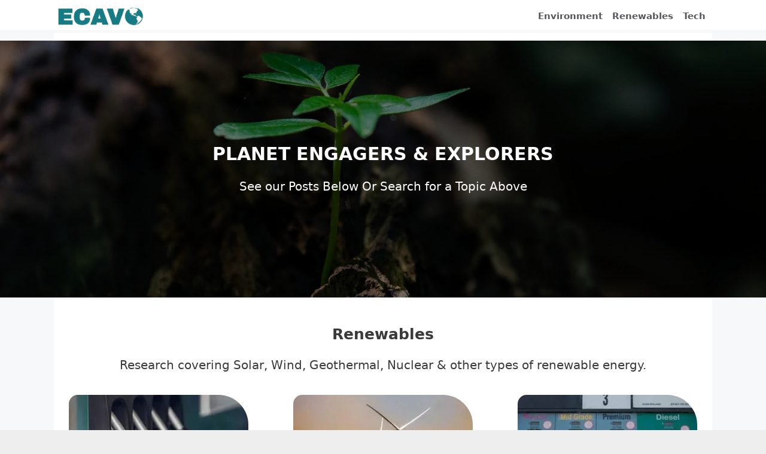

--- FILE ---
content_type: text/html; charset=UTF-8
request_url: https://ecavo.com/
body_size: 16619
content:
<!DOCTYPE html><html lang="en-US" prefix="og: https://ogp.me/ns#"><head><meta charset="UTF-8"/>
<script>var __ezHttpConsent={setByCat:function(src,tagType,attributes,category,force,customSetScriptFn=null){var setScript=function(){if(force||window.ezTcfConsent[category]){if(typeof customSetScriptFn==='function'){customSetScriptFn();}else{var scriptElement=document.createElement(tagType);scriptElement.src=src;attributes.forEach(function(attr){for(var key in attr){if(attr.hasOwnProperty(key)){scriptElement.setAttribute(key,attr[key]);}}});var firstScript=document.getElementsByTagName(tagType)[0];firstScript.parentNode.insertBefore(scriptElement,firstScript);}}};if(force||(window.ezTcfConsent&&window.ezTcfConsent.loaded)){setScript();}else if(typeof getEzConsentData==="function"){getEzConsentData().then(function(ezTcfConsent){if(ezTcfConsent&&ezTcfConsent.loaded){setScript();}else{console.error("cannot get ez consent data");force=true;setScript();}});}else{force=true;setScript();console.error("getEzConsentData is not a function");}},};</script>
<script>var ezTcfConsent=window.ezTcfConsent?window.ezTcfConsent:{loaded:false,store_info:false,develop_and_improve_services:false,measure_ad_performance:false,measure_content_performance:false,select_basic_ads:false,create_ad_profile:false,select_personalized_ads:false,create_content_profile:false,select_personalized_content:false,understand_audiences:false,use_limited_data_to_select_content:false,};function getEzConsentData(){return new Promise(function(resolve){document.addEventListener("ezConsentEvent",function(event){var ezTcfConsent=event.detail.ezTcfConsent;resolve(ezTcfConsent);});});}</script>
<script>if(typeof _setEzCookies!=='function'){function _setEzCookies(ezConsentData){var cookies=window.ezCookieQueue;for(var i=0;i<cookies.length;i++){var cookie=cookies[i];if(ezConsentData&&ezConsentData.loaded&&ezConsentData[cookie.tcfCategory]){document.cookie=cookie.name+"="+cookie.value;}}}}
window.ezCookieQueue=window.ezCookieQueue||[];if(typeof addEzCookies!=='function'){function addEzCookies(arr){window.ezCookieQueue=[...window.ezCookieQueue,...arr];}}
addEzCookies([{name:"ezoab_283402",value:"mod1-c; Path=/; Domain=ecavo.com; Max-Age=7200",tcfCategory:"store_info",isEzoic:"true",},{name:"ezosuibasgeneris-1",value:"6ae39357-df7e-47ac-544b-c698ca8187c4; Path=/; Domain=ecavo.com; Expires=Sat, 16 Jan 2027 19:04:59 UTC; Secure; SameSite=None",tcfCategory:"understand_audiences",isEzoic:"true",}]);if(window.ezTcfConsent&&window.ezTcfConsent.loaded){_setEzCookies(window.ezTcfConsent);}else if(typeof getEzConsentData==="function"){getEzConsentData().then(function(ezTcfConsent){if(ezTcfConsent&&ezTcfConsent.loaded){_setEzCookies(window.ezTcfConsent);}else{console.error("cannot get ez consent data");_setEzCookies(window.ezTcfConsent);}});}else{console.error("getEzConsentData is not a function");_setEzCookies(window.ezTcfConsent);}</script><script type="text/javascript" data-ezscrex='false' data-cfasync='false'>window._ezaq = Object.assign({"edge_cache_status":13,"edge_response_time":14,"url":"https://ecavo.com/"}, typeof window._ezaq !== "undefined" ? window._ezaq : {});</script><script type="text/javascript" data-ezscrex='false' data-cfasync='false'>window._ezaq = Object.assign({"ab_test_id":"mod1-c"}, typeof window._ezaq !== "undefined" ? window._ezaq : {});window.__ez=window.__ez||{};window.__ez.tf={};</script><script type="text/javascript" data-ezscrex='false' data-cfasync='false'>window.ezDisableAds = true;</script>
<script data-ezscrex='false' data-cfasync='false' data-pagespeed-no-defer>var __ez=__ez||{};__ez.stms=Date.now();__ez.evt={};__ez.script={};__ez.ck=__ez.ck||{};__ez.template={};__ez.template.isOrig=true;__ez.queue=__ez.queue||function(){var e=0,i=0,t=[],n=!1,o=[],r=[],s=!0,a=function(e,i,n,o,r,s,a){var l=arguments.length>7&&void 0!==arguments[7]?arguments[7]:window,d=this;this.name=e,this.funcName=i,this.parameters=null===n?null:w(n)?n:[n],this.isBlock=o,this.blockedBy=r,this.deleteWhenComplete=s,this.isError=!1,this.isComplete=!1,this.isInitialized=!1,this.proceedIfError=a,this.fWindow=l,this.isTimeDelay=!1,this.process=function(){f("... func = "+e),d.isInitialized=!0,d.isComplete=!0,f("... func.apply: "+e);var i=d.funcName.split("."),n=null,o=this.fWindow||window;i.length>3||(n=3===i.length?o[i[0]][i[1]][i[2]]:2===i.length?o[i[0]][i[1]]:o[d.funcName]),null!=n&&n.apply(null,this.parameters),!0===d.deleteWhenComplete&&delete t[e],!0===d.isBlock&&(f("----- F'D: "+d.name),m())}},l=function(e,i,t,n,o,r,s){var a=arguments.length>7&&void 0!==arguments[7]?arguments[7]:window,l=this;this.name=e,this.path=i,this.async=o,this.defer=r,this.isBlock=t,this.blockedBy=n,this.isInitialized=!1,this.isError=!1,this.isComplete=!1,this.proceedIfError=s,this.fWindow=a,this.isTimeDelay=!1,this.isPath=function(e){return"/"===e[0]&&"/"!==e[1]},this.getSrc=function(e){return void 0!==window.__ezScriptHost&&this.isPath(e)&&"banger.js"!==this.name?window.__ezScriptHost+e:e},this.process=function(){l.isInitialized=!0,f("... file = "+e);var i=this.fWindow?this.fWindow.document:document,t=i.createElement("script");t.src=this.getSrc(this.path),!0===o?t.async=!0:!0===r&&(t.defer=!0),t.onerror=function(){var e={url:window.location.href,name:l.name,path:l.path,user_agent:window.navigator.userAgent};"undefined"!=typeof _ezaq&&(e.pageview_id=_ezaq.page_view_id);var i=encodeURIComponent(JSON.stringify(e)),t=new XMLHttpRequest;t.open("GET","//g.ezoic.net/ezqlog?d="+i,!0),t.send(),f("----- ERR'D: "+l.name),l.isError=!0,!0===l.isBlock&&m()},t.onreadystatechange=t.onload=function(){var e=t.readyState;f("----- F'D: "+l.name),e&&!/loaded|complete/.test(e)||(l.isComplete=!0,!0===l.isBlock&&m())},i.getElementsByTagName("head")[0].appendChild(t)}},d=function(e,i){this.name=e,this.path="",this.async=!1,this.defer=!1,this.isBlock=!1,this.blockedBy=[],this.isInitialized=!0,this.isError=!1,this.isComplete=i,this.proceedIfError=!1,this.isTimeDelay=!1,this.process=function(){}};function c(e,i,n,s,a,d,c,u,f){var m=new l(e,i,n,s,a,d,c,f);!0===u?o[e]=m:r[e]=m,t[e]=m,h(m)}function h(e){!0!==u(e)&&0!=s&&e.process()}function u(e){if(!0===e.isTimeDelay&&!1===n)return f(e.name+" blocked = TIME DELAY!"),!0;if(w(e.blockedBy))for(var i=0;i<e.blockedBy.length;i++){var o=e.blockedBy[i];if(!1===t.hasOwnProperty(o))return f(e.name+" blocked = "+o),!0;if(!0===e.proceedIfError&&!0===t[o].isError)return!1;if(!1===t[o].isComplete)return f(e.name+" blocked = "+o),!0}return!1}function f(e){var i=window.location.href,t=new RegExp("[?&]ezq=([^&#]*)","i").exec(i);"1"===(t?t[1]:null)&&console.debug(e)}function m(){++e>200||(f("let's go"),p(o),p(r))}function p(e){for(var i in e)if(!1!==e.hasOwnProperty(i)){var t=e[i];!0===t.isComplete||u(t)||!0===t.isInitialized||!0===t.isError?!0===t.isError?f(t.name+": error"):!0===t.isComplete?f(t.name+": complete already"):!0===t.isInitialized&&f(t.name+": initialized already"):t.process()}}function w(e){return"[object Array]"==Object.prototype.toString.call(e)}return window.addEventListener("load",(function(){setTimeout((function(){n=!0,f("TDELAY -----"),m()}),5e3)}),!1),{addFile:c,addFileOnce:function(e,i,n,o,r,s,a,l,d){t[e]||c(e,i,n,o,r,s,a,l,d)},addDelayFile:function(e,i){var n=new l(e,i,!1,[],!1,!1,!0);n.isTimeDelay=!0,f(e+" ...  FILE! TDELAY"),r[e]=n,t[e]=n,h(n)},addFunc:function(e,n,s,l,d,c,u,f,m,p){!0===c&&(e=e+"_"+i++);var w=new a(e,n,s,l,d,u,f,p);!0===m?o[e]=w:r[e]=w,t[e]=w,h(w)},addDelayFunc:function(e,i,n){var o=new a(e,i,n,!1,[],!0,!0);o.isTimeDelay=!0,f(e+" ...  FUNCTION! TDELAY"),r[e]=o,t[e]=o,h(o)},items:t,processAll:m,setallowLoad:function(e){s=e},markLoaded:function(e){if(e&&0!==e.length){if(e in t){var i=t[e];!0===i.isComplete?f(i.name+" "+e+": error loaded duplicate"):(i.isComplete=!0,i.isInitialized=!0)}else t[e]=new d(e,!0);f("markLoaded dummyfile: "+t[e].name)}},logWhatsBlocked:function(){for(var e in t)!1!==t.hasOwnProperty(e)&&u(t[e])}}}();__ez.evt.add=function(e,t,n){e.addEventListener?e.addEventListener(t,n,!1):e.attachEvent?e.attachEvent("on"+t,n):e["on"+t]=n()},__ez.evt.remove=function(e,t,n){e.removeEventListener?e.removeEventListener(t,n,!1):e.detachEvent?e.detachEvent("on"+t,n):delete e["on"+t]};__ez.script.add=function(e){var t=document.createElement("script");t.src=e,t.async=!0,t.type="text/javascript",document.getElementsByTagName("head")[0].appendChild(t)};__ez.dot=__ez.dot||{};__ez.queue.addFileOnce('/detroitchicago/boise.js', '/detroitchicago/boise.js?gcb=195-0&cb=5', true, [], true, false, true, false);__ez.queue.addFileOnce('/parsonsmaize/abilene.js', '/parsonsmaize/abilene.js?gcb=195-0&cb=b20dfef28c', true, [], true, false, true, false);__ez.queue.addFileOnce('/parsonsmaize/mulvane.js', '/parsonsmaize/mulvane.js?gcb=195-0&cb=e75e48eec0', true, ['/parsonsmaize/abilene.js'], true, false, true, false);__ez.queue.addFileOnce('/detroitchicago/birmingham.js', '/detroitchicago/birmingham.js?gcb=195-0&cb=539c47377c', true, ['/parsonsmaize/abilene.js'], true, false, true, false);</script>
<script data-ezscrex="false" type="text/javascript" data-cfasync="false">window._ezaq = Object.assign({"ad_cache_level":0,"adpicker_placement_cnt":0,"ai_placeholder_cache_level":0,"ai_placeholder_placement_cnt":-1,"author":"Graham Sawrey","domain":"ecavo.com","domain_id":283402,"ezcache_level":2,"ezcache_skip_code":0,"has_bad_image":0,"has_bad_words":0,"is_sitespeed":0,"lt_cache_level":0,"publish_date":"2020-04-02","response_size":67402,"response_size_orig":61648,"response_time_orig":1,"template_id":5,"url":"https://ecavo.com/","word_count":0,"worst_bad_word_level":0}, typeof window._ezaq !== "undefined" ? window._ezaq : {});__ez.queue.markLoaded('ezaqBaseReady');</script>
<script type='text/javascript' data-ezscrex='false' data-cfasync='false'>
window.ezAnalyticsStatic = true;

function analyticsAddScript(script) {
	var ezDynamic = document.createElement('script');
	ezDynamic.type = 'text/javascript';
	ezDynamic.innerHTML = script;
	document.head.appendChild(ezDynamic);
}
function getCookiesWithPrefix() {
    var allCookies = document.cookie.split(';');
    var cookiesWithPrefix = {};

    for (var i = 0; i < allCookies.length; i++) {
        var cookie = allCookies[i].trim();

        for (var j = 0; j < arguments.length; j++) {
            var prefix = arguments[j];
            if (cookie.indexOf(prefix) === 0) {
                var cookieParts = cookie.split('=');
                var cookieName = cookieParts[0];
                var cookieValue = cookieParts.slice(1).join('=');
                cookiesWithPrefix[cookieName] = decodeURIComponent(cookieValue);
                break; // Once matched, no need to check other prefixes
            }
        }
    }

    return cookiesWithPrefix;
}
function productAnalytics() {
	var d = {"pr":[6,3],"omd5":"d837a6ca7dfe934c1b038b16d5ab790c","nar":"risk score"};
	d.u = _ezaq.url;
	d.p = _ezaq.page_view_id;
	d.v = _ezaq.visit_uuid;
	d.ab = _ezaq.ab_test_id;
	d.e = JSON.stringify(_ezaq);
	d.ref = document.referrer;
	d.c = getCookiesWithPrefix('active_template', 'ez', 'lp_');
	if(typeof ez_utmParams !== 'undefined') {
		d.utm = ez_utmParams;
	}

	var dataText = JSON.stringify(d);
	var xhr = new XMLHttpRequest();
	xhr.open('POST','/ezais/analytics?cb=1', true);
	xhr.onload = function () {
		if (xhr.status!=200) {
            return;
		}

        if(document.readyState !== 'loading') {
            analyticsAddScript(xhr.response);
            return;
        }

        var eventFunc = function() {
            if(document.readyState === 'loading') {
                return;
            }
            document.removeEventListener('readystatechange', eventFunc, false);
            analyticsAddScript(xhr.response);
        };

        document.addEventListener('readystatechange', eventFunc, false);
	};
	xhr.setRequestHeader('Content-Type','text/plain');
	xhr.send(dataText);
}
__ez.queue.addFunc("productAnalytics", "productAnalytics", null, true, ['ezaqBaseReady'], false, false, false, true);
</script><base href="https://ecavo.com/"/>
	
	<!-- This site is running CAOS for WordPress -->
<meta name="viewport" content="width=device-width, initial-scale=1"/>
<!-- Search Engine Optimization by Rank Math - https://rankmath.com/ -->
<title>Ecavo.com | Planet Engagers, Enjoyers &amp; Explorers</title>
<meta name="description" content="Ecavo is a hopeful publication exploring nature, wildlife, renewables, science &amp; the people who work to conserve and improve the only home we have - Earth."/>
<meta name="robots" content="follow, index, max-snippet:-1, max-video-preview:-1, max-image-preview:large"/>
<link rel="canonical" href="https://ecavo.com/"/>
<meta property="og:locale" content="en_US"/>
<meta property="og:type" content="website"/>
<meta property="og:title" content="Ecavo.com | Planet Engagers, Enjoyers &amp; Explorers"/>
<meta property="og:description" content="Ecavo is a hopeful publication exploring nature, wildlife, renewables, science &amp; the people who work to conserve and improve the only home we have - Earth."/>
<meta property="og:url" content="https://ecavo.com/"/>
<meta property="og:site_name" content="Ecavo"/>
<meta property="og:updated_time" content="2022-01-10T19:45:52+00:00"/>
<meta property="article:published_time" content="2020-04-02T18:44:12+00:00"/>
<meta property="article:modified_time" content="2022-01-10T19:45:52+00:00"/>
<meta name="twitter:card" content="summary_large_image"/>
<meta name="twitter:title" content="Ecavo.com | Planet Engagers, Enjoyers &amp; Explorers"/>
<meta name="twitter:description" content="Ecavo is a hopeful publication exploring nature, wildlife, renewables, science &amp; the people who work to conserve and improve the only home we have - Earth."/>
<meta name="twitter:label1" content="Written by"/>
<meta name="twitter:data1" content="Graham Sawrey"/>
<meta name="twitter:label2" content="Time to read"/>
<meta name="twitter:data2" content="Less than a minute"/>
<script type="application/ld+json" class="rank-math-schema">{"@context":"https://schema.org","@graph":[{"@type":"Organization","@id":"https://ecavo.com/#organization","name":"Ecavo.com","logo":{"@type":"ImageObject","@id":"https://ecavo.com/#logo","url":"https://ecavo.com/wp-content/uploads/2020/09/favicon.png","contentUrl":"https://ecavo.com/wp-content/uploads/2020/09/favicon.png","caption":"Ecavo.com","inLanguage":"en-US","width":"512","height":"512"}},{"@type":"WebSite","@id":"https://ecavo.com/#website","url":"https://ecavo.com","name":"Ecavo.com","publisher":{"@id":"https://ecavo.com/#organization"},"inLanguage":"en-US","potentialAction":{"@type":"SearchAction","target":"https://ecavo.com/?s={search_term_string}","query-input":"required name=search_term_string"}},{"@type":"ImageObject","@id":"https://ecavo.com/wp-content/uploads/2021/02/pexels-david-alberto-carmona-coto-1151418-1-scaled.jpg","url":"https://ecavo.com/wp-content/uploads/2021/02/pexels-david-alberto-carmona-coto-1151418-1-scaled.jpg","width":"200","height":"200","inLanguage":"en-US"},{"@type":"WebPage","@id":"https://ecavo.com/#webpage","url":"https://ecavo.com/","name":"Ecavo.com | Planet Engagers, Enjoyers &amp; Explorers","datePublished":"2020-04-02T18:44:12+00:00","dateModified":"2022-01-10T19:45:52+00:00","about":{"@id":"https://ecavo.com/#organization"},"isPartOf":{"@id":"https://ecavo.com/#website"},"primaryImageOfPage":{"@id":"https://ecavo.com/wp-content/uploads/2021/02/pexels-david-alberto-carmona-coto-1151418-1-scaled.jpg"},"inLanguage":"en-US"},{"@type":"Person","@id":"https://ecavo.com/author/gsecavo/","name":"Graham Sawrey","url":"https://ecavo.com/author/gsecavo/","image":{"@type":"ImageObject","@id":"https://secure.gravatar.com/avatar/e8e6645c8d8e96eff4f6661f0eb08536?s=96&amp;d=mm&amp;r=g","url":"https://secure.gravatar.com/avatar/e8e6645c8d8e96eff4f6661f0eb08536?s=96&amp;d=mm&amp;r=g","caption":"Graham Sawrey","inLanguage":"en-US"},"worksFor":{"@id":"https://ecavo.com/#organization"}},{"@type":"Article","headline":"Ecavo.com | Planet Engagers, Enjoyers &amp; Explorers","datePublished":"2020-04-02T18:44:12+00:00","dateModified":"2022-01-10T19:45:52+00:00","author":{"@id":"https://ecavo.com/author/gsecavo/","name":"Graham Sawrey"},"publisher":{"@id":"https://ecavo.com/#organization"},"description":"Ecavo is a hopeful publication exploring nature, wildlife, renewables, science &amp; the people who work to conserve and improve the only home we have &#x2d; Earth.","name":"Ecavo.com | Planet Engagers, Enjoyers &amp; Explorers","@id":"https://ecavo.com/#richSnippet","isPartOf":{"@id":"https://ecavo.com/#webpage"},"image":{"@id":"https://ecavo.com/wp-content/uploads/2021/02/pexels-david-alberto-carmona-coto-1151418-1-scaled.jpg"},"inLanguage":"en-US","mainEntityOfPage":{"@id":"https://ecavo.com/#webpage"}}]}</script>
<!-- /Rank Math WordPress SEO plugin -->

<link rel="preconnect" href="//www.google-analytics.com"/>
<link rel="stylesheet" id="wp-block-library-css" href="//ecavo.com/wp-includes/css/dist/block-library/style.min.css?ver=6.1.9" media="all"/>
<style id="rank-math-toc-block-style-inline-css">
.wp-block-rank-math-toc-block nav ol{counter-reset:item}.wp-block-rank-math-toc-block nav ol li{display:block}.wp-block-rank-math-toc-block nav ol li:before{content:counters(item, ".") ". ";counter-increment:item}

</style>
<link rel="stylesheet" id="classic-theme-styles-css" href="//ecavo.com/wp-includes/css/classic-themes.min.css?ver=1" media="all"/>
<style id="global-styles-inline-css">
body{--wp--preset--color--black: #000000;--wp--preset--color--cyan-bluish-gray: #abb8c3;--wp--preset--color--white: #ffffff;--wp--preset--color--pale-pink: #f78da7;--wp--preset--color--vivid-red: #cf2e2e;--wp--preset--color--luminous-vivid-orange: #ff6900;--wp--preset--color--luminous-vivid-amber: #fcb900;--wp--preset--color--light-green-cyan: #7bdcb5;--wp--preset--color--vivid-green-cyan: #00d084;--wp--preset--color--pale-cyan-blue: #8ed1fc;--wp--preset--color--vivid-cyan-blue: #0693e3;--wp--preset--color--vivid-purple: #9b51e0;--wp--preset--color--contrast: var(--contrast);--wp--preset--color--contrast-2: var(--contrast-2);--wp--preset--color--contrast-3: var(--contrast-3);--wp--preset--color--base: var(--base);--wp--preset--color--base-2: var(--base-2);--wp--preset--color--base-3: var(--base-3);--wp--preset--color--accent: var(--accent);--wp--preset--gradient--vivid-cyan-blue-to-vivid-purple: linear-gradient(135deg,rgba(6,147,227,1) 0%,rgb(155,81,224) 100%);--wp--preset--gradient--light-green-cyan-to-vivid-green-cyan: linear-gradient(135deg,rgb(122,220,180) 0%,rgb(0,208,130) 100%);--wp--preset--gradient--luminous-vivid-amber-to-luminous-vivid-orange: linear-gradient(135deg,rgba(252,185,0,1) 0%,rgba(255,105,0,1) 100%);--wp--preset--gradient--luminous-vivid-orange-to-vivid-red: linear-gradient(135deg,rgba(255,105,0,1) 0%,rgb(207,46,46) 100%);--wp--preset--gradient--very-light-gray-to-cyan-bluish-gray: linear-gradient(135deg,rgb(238,238,238) 0%,rgb(169,184,195) 100%);--wp--preset--gradient--cool-to-warm-spectrum: linear-gradient(135deg,rgb(74,234,220) 0%,rgb(151,120,209) 20%,rgb(207,42,186) 40%,rgb(238,44,130) 60%,rgb(251,105,98) 80%,rgb(254,248,76) 100%);--wp--preset--gradient--blush-light-purple: linear-gradient(135deg,rgb(255,206,236) 0%,rgb(152,150,240) 100%);--wp--preset--gradient--blush-bordeaux: linear-gradient(135deg,rgb(254,205,165) 0%,rgb(254,45,45) 50%,rgb(107,0,62) 100%);--wp--preset--gradient--luminous-dusk: linear-gradient(135deg,rgb(255,203,112) 0%,rgb(199,81,192) 50%,rgb(65,88,208) 100%);--wp--preset--gradient--pale-ocean: linear-gradient(135deg,rgb(255,245,203) 0%,rgb(182,227,212) 50%,rgb(51,167,181) 100%);--wp--preset--gradient--electric-grass: linear-gradient(135deg,rgb(202,248,128) 0%,rgb(113,206,126) 100%);--wp--preset--gradient--midnight: linear-gradient(135deg,rgb(2,3,129) 0%,rgb(40,116,252) 100%);--wp--preset--duotone--dark-grayscale: url('#wp-duotone-dark-grayscale');--wp--preset--duotone--grayscale: url('#wp-duotone-grayscale');--wp--preset--duotone--purple-yellow: url('#wp-duotone-purple-yellow');--wp--preset--duotone--blue-red: url('#wp-duotone-blue-red');--wp--preset--duotone--midnight: url('#wp-duotone-midnight');--wp--preset--duotone--magenta-yellow: url('#wp-duotone-magenta-yellow');--wp--preset--duotone--purple-green: url('#wp-duotone-purple-green');--wp--preset--duotone--blue-orange: url('#wp-duotone-blue-orange');--wp--preset--font-size--small: 13px;--wp--preset--font-size--medium: 20px;--wp--preset--font-size--large: 36px;--wp--preset--font-size--x-large: 42px;--wp--preset--spacing--20: 0.44rem;--wp--preset--spacing--30: 0.67rem;--wp--preset--spacing--40: 1rem;--wp--preset--spacing--50: 1.5rem;--wp--preset--spacing--60: 2.25rem;--wp--preset--spacing--70: 3.38rem;--wp--preset--spacing--80: 5.06rem;}:where(.is-layout-flex){gap: 0.5em;}body .is-layout-flow > .alignleft{float: left;margin-inline-start: 0;margin-inline-end: 2em;}body .is-layout-flow > .alignright{float: right;margin-inline-start: 2em;margin-inline-end: 0;}body .is-layout-flow > .aligncenter{margin-left: auto !important;margin-right: auto !important;}body .is-layout-constrained > .alignleft{float: left;margin-inline-start: 0;margin-inline-end: 2em;}body .is-layout-constrained > .alignright{float: right;margin-inline-start: 2em;margin-inline-end: 0;}body .is-layout-constrained > .aligncenter{margin-left: auto !important;margin-right: auto !important;}body .is-layout-constrained > :where(:not(.alignleft):not(.alignright):not(.alignfull)){max-width: var(--wp--style--global--content-size);margin-left: auto !important;margin-right: auto !important;}body .is-layout-constrained > .alignwide{max-width: var(--wp--style--global--wide-size);}body .is-layout-flex{display: flex;}body .is-layout-flex{flex-wrap: wrap;align-items: center;}body .is-layout-flex > *{margin: 0;}:where(.wp-block-columns.is-layout-flex){gap: 2em;}.has-black-color{color: var(--wp--preset--color--black) !important;}.has-cyan-bluish-gray-color{color: var(--wp--preset--color--cyan-bluish-gray) !important;}.has-white-color{color: var(--wp--preset--color--white) !important;}.has-pale-pink-color{color: var(--wp--preset--color--pale-pink) !important;}.has-vivid-red-color{color: var(--wp--preset--color--vivid-red) !important;}.has-luminous-vivid-orange-color{color: var(--wp--preset--color--luminous-vivid-orange) !important;}.has-luminous-vivid-amber-color{color: var(--wp--preset--color--luminous-vivid-amber) !important;}.has-light-green-cyan-color{color: var(--wp--preset--color--light-green-cyan) !important;}.has-vivid-green-cyan-color{color: var(--wp--preset--color--vivid-green-cyan) !important;}.has-pale-cyan-blue-color{color: var(--wp--preset--color--pale-cyan-blue) !important;}.has-vivid-cyan-blue-color{color: var(--wp--preset--color--vivid-cyan-blue) !important;}.has-vivid-purple-color{color: var(--wp--preset--color--vivid-purple) !important;}.has-black-background-color{background-color: var(--wp--preset--color--black) !important;}.has-cyan-bluish-gray-background-color{background-color: var(--wp--preset--color--cyan-bluish-gray) !important;}.has-white-background-color{background-color: var(--wp--preset--color--white) !important;}.has-pale-pink-background-color{background-color: var(--wp--preset--color--pale-pink) !important;}.has-vivid-red-background-color{background-color: var(--wp--preset--color--vivid-red) !important;}.has-luminous-vivid-orange-background-color{background-color: var(--wp--preset--color--luminous-vivid-orange) !important;}.has-luminous-vivid-amber-background-color{background-color: var(--wp--preset--color--luminous-vivid-amber) !important;}.has-light-green-cyan-background-color{background-color: var(--wp--preset--color--light-green-cyan) !important;}.has-vivid-green-cyan-background-color{background-color: var(--wp--preset--color--vivid-green-cyan) !important;}.has-pale-cyan-blue-background-color{background-color: var(--wp--preset--color--pale-cyan-blue) !important;}.has-vivid-cyan-blue-background-color{background-color: var(--wp--preset--color--vivid-cyan-blue) !important;}.has-vivid-purple-background-color{background-color: var(--wp--preset--color--vivid-purple) !important;}.has-black-border-color{border-color: var(--wp--preset--color--black) !important;}.has-cyan-bluish-gray-border-color{border-color: var(--wp--preset--color--cyan-bluish-gray) !important;}.has-white-border-color{border-color: var(--wp--preset--color--white) !important;}.has-pale-pink-border-color{border-color: var(--wp--preset--color--pale-pink) !important;}.has-vivid-red-border-color{border-color: var(--wp--preset--color--vivid-red) !important;}.has-luminous-vivid-orange-border-color{border-color: var(--wp--preset--color--luminous-vivid-orange) !important;}.has-luminous-vivid-amber-border-color{border-color: var(--wp--preset--color--luminous-vivid-amber) !important;}.has-light-green-cyan-border-color{border-color: var(--wp--preset--color--light-green-cyan) !important;}.has-vivid-green-cyan-border-color{border-color: var(--wp--preset--color--vivid-green-cyan) !important;}.has-pale-cyan-blue-border-color{border-color: var(--wp--preset--color--pale-cyan-blue) !important;}.has-vivid-cyan-blue-border-color{border-color: var(--wp--preset--color--vivid-cyan-blue) !important;}.has-vivid-purple-border-color{border-color: var(--wp--preset--color--vivid-purple) !important;}.has-vivid-cyan-blue-to-vivid-purple-gradient-background{background: var(--wp--preset--gradient--vivid-cyan-blue-to-vivid-purple) !important;}.has-light-green-cyan-to-vivid-green-cyan-gradient-background{background: var(--wp--preset--gradient--light-green-cyan-to-vivid-green-cyan) !important;}.has-luminous-vivid-amber-to-luminous-vivid-orange-gradient-background{background: var(--wp--preset--gradient--luminous-vivid-amber-to-luminous-vivid-orange) !important;}.has-luminous-vivid-orange-to-vivid-red-gradient-background{background: var(--wp--preset--gradient--luminous-vivid-orange-to-vivid-red) !important;}.has-very-light-gray-to-cyan-bluish-gray-gradient-background{background: var(--wp--preset--gradient--very-light-gray-to-cyan-bluish-gray) !important;}.has-cool-to-warm-spectrum-gradient-background{background: var(--wp--preset--gradient--cool-to-warm-spectrum) !important;}.has-blush-light-purple-gradient-background{background: var(--wp--preset--gradient--blush-light-purple) !important;}.has-blush-bordeaux-gradient-background{background: var(--wp--preset--gradient--blush-bordeaux) !important;}.has-luminous-dusk-gradient-background{background: var(--wp--preset--gradient--luminous-dusk) !important;}.has-pale-ocean-gradient-background{background: var(--wp--preset--gradient--pale-ocean) !important;}.has-electric-grass-gradient-background{background: var(--wp--preset--gradient--electric-grass) !important;}.has-midnight-gradient-background{background: var(--wp--preset--gradient--midnight) !important;}.has-small-font-size{font-size: var(--wp--preset--font-size--small) !important;}.has-medium-font-size{font-size: var(--wp--preset--font-size--medium) !important;}.has-large-font-size{font-size: var(--wp--preset--font-size--large) !important;}.has-x-large-font-size{font-size: var(--wp--preset--font-size--x-large) !important;}
.wp-block-navigation a:where(:not(.wp-element-button)){color: inherit;}
:where(.wp-block-columns.is-layout-flex){gap: 2em;}
.wp-block-pullquote{font-size: 1.5em;line-height: 1.6;}
</style>
<link rel="stylesheet" id="link-profile-css" href="//ecavo.com/wp-content/plugins/link-profile/public/css/link-profile-public.css?ver=1.0.0" media="all"/>
<link rel="stylesheet" id="nichetablewpwp-maincss-front-css" href="//ecavo.com/wp-content/plugins/nichetable/dist/blocks.style.build.css?ver=1768385465" media="all"/>
<link rel="stylesheet" id="generate-widget-areas-css" href="//ecavo.com/wp-content/themes/generatepress/assets/css/components/widget-areas.min.css?ver=3.2.4" media="all"/>
<link rel="stylesheet" id="generate-style-css" href="//ecavo.com/wp-content/themes/generatepress/assets/css/main.min.css?ver=3.2.4" media="all"/>
<style id="generate-style-inline-css">
.is-right-sidebar{width:25%;}.is-left-sidebar{width:25%;}.site-content .content-area{width:100%;}@media (max-width: 768px){.main-navigation .menu-toggle,.sidebar-nav-mobile:not(#sticky-placeholder){display:block;}.main-navigation ul,.gen-sidebar-nav,.main-navigation:not(.slideout-navigation):not(.toggled) .main-nav > ul,.has-inline-mobile-toggle #site-navigation .inside-navigation > *:not(.navigation-search):not(.main-nav){display:none;}.nav-align-right .inside-navigation,.nav-align-center .inside-navigation{justify-content:space-between;}.has-inline-mobile-toggle .mobile-menu-control-wrapper{display:flex;flex-wrap:wrap;}.has-inline-mobile-toggle .inside-header{flex-direction:row;text-align:left;flex-wrap:wrap;}.has-inline-mobile-toggle .header-widget,.has-inline-mobile-toggle #site-navigation{flex-basis:100%;}.nav-float-left .has-inline-mobile-toggle #site-navigation{order:10;}}
.dynamic-author-image-rounded{border-radius:100%;}.dynamic-featured-image, .dynamic-author-image{vertical-align:middle;}.one-container.blog .dynamic-content-template:not(:last-child), .one-container.archive .dynamic-content-template:not(:last-child){padding-bottom:0px;}.dynamic-entry-excerpt > p:last-child{margin-bottom:0px;}
</style>
<link rel="stylesheet" id="tablepress-default-css" href="//ecavo.com/wp-content/plugins/tablepress/css/build/default.css?ver=2.4.4" media="all"/>
<link rel="stylesheet" id="generatepress-dynamic-css" href="//ecavo.com/wp-content/uploads/generatepress/style.min.css?ver=1673387777" media="all"/>
<style id="generateblocks-inline-css">
.gb-container .wp-block-image img{vertical-align:middle;}.gb-grid-wrapper .wp-block-image{margin-bottom:0;}.gb-highlight{background:none;}
</style>
<link rel="stylesheet" id="generate-navigation-branding-css" href="//ecavo.com/wp-content/plugins/gp-premium/menu-plus/functions/css/navigation-branding-flex.min.css?ver=2.2.2" media="all"/>
<style id="generate-navigation-branding-inline-css">
@media (max-width: 768px){.site-header, #site-navigation, #sticky-navigation{display:none !important;opacity:0.0;}#mobile-header{display:block !important;width:100% !important;}#mobile-header .main-nav > ul{display:none;}#mobile-header.toggled .main-nav > ul, #mobile-header .menu-toggle, #mobile-header .mobile-bar-items{display:block;}#mobile-header .main-nav{-ms-flex:0 0 100%;flex:0 0 100%;-webkit-box-ordinal-group:5;-ms-flex-order:4;order:4;}}.navigation-branding .main-title{font-size:25px;font-weight:bold;}.main-navigation.has-branding .inside-navigation.grid-container, .main-navigation.has-branding.grid-container .inside-navigation:not(.grid-container){padding:0px 20px 0px 20px;}.main-navigation.has-branding:not(.grid-container) .inside-navigation:not(.grid-container) .navigation-branding{margin-left:10px;}.navigation-branding img, .site-logo.mobile-header-logo img{height:40px;width:auto;}.navigation-branding .main-title{line-height:40px;}@media (max-width: 768px){.main-navigation.has-branding.nav-align-center .menu-bar-items, .main-navigation.has-sticky-branding.navigation-stick.nav-align-center .menu-bar-items{margin-left:auto;}.navigation-branding{margin-right:auto;margin-left:10px;}.navigation-branding .main-title, .mobile-header-navigation .site-logo{margin-left:10px;}.main-navigation.has-branding .inside-navigation.grid-container{padding:0px;}}
</style>
<script src="//ecavo.com/wp-content/plugins/link-profile/public/js/link-profile-public.js?ver=1.0.0" id="link-profile-js"></script>
<script data-cfasync="false" async="" src="//ecavo.com/wp-content/uploads/caos/8d28af28.js?id=G-M2YBVRRYKQ" id="caos-gtag-js"></script>
<script data-cfasync="false" id="caos-gtag-js-after">
    window.dataLayer = window.dataLayer || [];

    function gtag() {
        dataLayer.push(arguments);
    }

    gtag('js', new Date());
    gtag('config', 'G-M2YBVRRYKQ', {"cookie_domain":"ecavo.com","cookie_flags":"samesite=none;secure","allow_google_signals":true});
	
</script>
<link rel="https://api.w.org/" href="https://ecavo.com/wp-json/"/><link rel="alternate" type="application/json" href="https://ecavo.com/wp-json/wp/v2/pages/1063"/><link rel="alternate" type="application/json+oembed" href="https://ecavo.com/wp-json/oembed/1.0/embed?url=https%3A%2F%2Fecavo.com%2F"/>
<link rel="alternate" type="text/xml+oembed" href="https://ecavo.com/wp-json/oembed/1.0/embed?url=https%3A%2F%2Fecavo.com%2F&amp;format=xml"/>
<script type="text/javascript">//<![CDATA[
  function external_links_in_new_windows_loop() {
    if (!document.links) {
      document.links = document.getElementsByTagName('a');
    }
    var change_link = false;
    var force = '';
    var ignore = '';

    for (var t=0; t<document.links.length; t++) {
      var all_links = document.links[t];
      change_link = false;
      
      if(document.links[t].hasAttribute('onClick') == false) {
        // forced if the address starts with http (or also https), but does not link to the current domain
        if(all_links.href.search(/^http/) != -1 && all_links.href.search('ecavo.com') == -1 && all_links.href.search(/^#/) == -1) {
          // console.log('Changed ' + all_links.href);
          change_link = true;
        }
          
        if(force != '' && all_links.href.search(force) != -1) {
          // forced
          // console.log('force ' + all_links.href);
          change_link = true;
        }
        
        if(ignore != '' && all_links.href.search(ignore) != -1) {
          // console.log('ignore ' + all_links.href);
          // ignored
          change_link = false;
        }

        if(change_link == true) {
          // console.log('Changed ' + all_links.href);
          document.links[t].setAttribute('onClick', 'javascript:window.open(\'' + all_links.href.replace(/'/g, '') + '\', \'_blank\', \'noopener\'); return false;');
          document.links[t].removeAttribute('target');
        }
      }
    }
  }
  
  // Load
  function external_links_in_new_windows_load(func)
  {  
    var oldonload = window.onload;
    if (typeof window.onload != 'function'){
      window.onload = func;
    } else {
      window.onload = function(){
        oldonload();
        func();
      }
    }
  }

  external_links_in_new_windows_load(external_links_in_new_windows_loop);
  //]]></script>

<script async="" src="https://pagead2.googlesyndication.com/pagead/js/adsbygoogle.js?client=ca-pub-4204039358123655" crossorigin="anonymous"></script><link rel="icon" href="https://ecavo.com/wp-content/uploads/2021/02/cropped-favicon-32x32.png" sizes="32x32"/>
<link rel="icon" href="https://ecavo.com/wp-content/uploads/2021/02/cropped-favicon-192x192.png" sizes="192x192"/>
<link rel="apple-touch-icon" href="https://ecavo.com/wp-content/uploads/2021/02/cropped-favicon-180x180.png"/>
<meta name="msapplication-TileImage" content="https://ecavo.com/wp-content/uploads/2021/02/cropped-favicon-270x270.png"/>
		<style id="wp-custom-css">
			.wp-block-columns.Pro-Con {border: 4px solid #4a9ee8;PADDING: 5PX 25PX 0PX 0PX; box-shadow:0 3px 5px #777;}

.wp-block-table table{
  border: 3px solid #4a9ee8;
 }

td, th {
   border: 1px solid #4a9ee8;
}


html {
	background: #eee;
}
body {
	max-width: 1300px;
	margin-left: auto;
	margin-right: auto;
}

.post-template-default.single-post .inside-article{border: 1px solid #ddd;margin-top:-0px;box-shadow:0 3px 5px #777;}

.post-template-default.single-post .inside-article .entry-content{max-width:650px; margin:auto}

.page-template-default.right-sidebar .inside-article {border: 1px solid #ddd;margin-top:20px;box-shadow:0 3px 5px #777;}

.page-template-default.right-sidebar .inside-article .entry-content{max-width:650px; margin:auto}


.comment-form #url{
	display:none;
}


a.see-amazon {
    margin: 0 auto;
	   text-decoration: none; 
	padding: 9px 45px;
    color: #fff;
    font-weight: 600;
    background-color: #FB6C28;
    border-radius: 8px;
	box-shadow: 0 1px 1px 0 rgb(209 209 209);
    transition: background-color .3s ease;
    display: block;
    text-align: center;
	width: 95%;
}

a.see-amazon:hover {
	background-color: #FF9C6C;
}

@media (min-width: 340px) {
a.see-amazon {
    width: 75%;
	min-width: 270px;
}}

@media (min-width: 700px) {
a.see-amazon {
    width: 50%;
}}

a.see-ebay {
    margin: 0 auto;
	padding: 9px 45px;
    color: #fff;
    font-weight: 600;
    background-color: #977015;
    border-radius: 3px;
	box-shadow: 0 1px 1px 0 rgb(209 209 209);
    transition: background-color .3s ease;
    display: block;
    text-align: center;
	width: 95%;
}

a.see-ebay:hover {
	background-color: #213d5e;
}

@media (min-width: 340px) {
a.see-ebay {
    width: 75%;
	min-width: 270px;
}}

@media (min-width: 700px) {
a.see-ebay {
    width: 50%;
}}

a.see-aliexpress {
    margin: 0 auto;
	padding: 9px 45px;
    color: #fff;
    font-weight: 600;
    background-color: #977015;
    border-radius: 3px;
	box-shadow: 0 1px 1px 0 rgb(209 209 209);
    transition: background-color .3s ease;
    display: block;
    text-align: center;
	width: 95%;
}

a.see-aliexpress:hover {
	background-color: #213d5e;
}

.home .wp-block-group ul.wp-block-latest-posts li {
	text-align: center;}

.home .wp-block-group ul.wp-block-latest-posts li a {
   color: #4a9ee8; 
   text-decoration: none; text-align: center;font-weight: bold;
}
.home .wp-block-group ul.wp-block-latest-posts li a:hover {
	color: #3a3a3a;
}

.home .wp-block-latest-posts__featured-image img {border-radius: 15px 50px 30px;}

@media(max-width: 600px) {
  .wp-block-latest-posts.is-grid li {
    margin-right: 0;
		padding:10px
  }

  .wp-block-latest-posts__featured-image a,
  .wp-block-latest-posts__featured-image img {
    width: 95%;
    max-width: unset;
  }
}

.sidebar.wp-block-latest-posts.wp-block-latest-posts__list li  {margin-bottom: 15px}
.wp-block-latest-posts__featured-image.alignleft {margin-bottom: 15px;}

.sidebar .wp-block-latest-posts__featured-image img {border-radius: 10px;}		</style>
		
  <script src="//geniuslinkcdn.com/snippet.min.js" defer=""></script>
  <script type="text/javascript">
    jQuery(document).ready(function( $ ) {
	  var ale_on_click_checkbox_is_checked="";
	  if(typeof Georiot !== "undefined")
	  {
		if(ale_on_click_checkbox_is_checked) {
			Georiot.amazon.addOnClickRedirect(122612, false);
		}
		else {
			Georiot.amazon.convertToGeoRiotLinks(122612, false);
		};
	  };
    });
  </script>
<script type='text/javascript'>
var ezoTemplate = 'orig_site';
var ezouid = '1';
var ezoFormfactor = '1';
</script><script data-ezscrex="false" type='text/javascript'>
var soc_app_id = '0';
var did = 283402;
var ezdomain = 'ecavo.com';
var ezoicSearchable = 1;
</script>
<script async data-ezscrex="false" data-cfasync="false" src="//www.humix.com/video.js"></script></head>

<body class="home page-template-default page page-id-1063 wp-custom-logo wp-embed-responsive post-image-aligned-center sticky-menu-fade mobile-header mobile-header-logo no-sidebar nav-float-right separate-containers header-aligned-left dropdown-hover" itemtype="https://schema.org/WebPage" itemscope="">
	<svg xmlns="http://www.w3.org/2000/svg" viewBox="0 0 0 0" width="0" height="0" focusable="false" role="none" style="visibility: hidden; position: absolute; left: -9999px; overflow: hidden;"><defs><filter id="wp-duotone-dark-grayscale"><feColorMatrix color-interpolation-filters="sRGB" type="matrix" values=" .299 .587 .114 0 0 .299 .587 .114 0 0 .299 .587 .114 0 0 .299 .587 .114 0 0 "></feColorMatrix><feComponentTransfer color-interpolation-filters="sRGB"><feFuncR type="table" tableValues="0 0.49803921568627"></feFuncR><feFuncG type="table" tableValues="0 0.49803921568627"></feFuncG><feFuncB type="table" tableValues="0 0.49803921568627"></feFuncB><feFuncA type="table" tableValues="1 1"></feFuncA></feComponentTransfer><feComposite in2="SourceGraphic" operator="in"></feComposite></filter></defs></svg><svg xmlns="http://www.w3.org/2000/svg" viewBox="0 0 0 0" width="0" height="0" focusable="false" role="none" style="visibility: hidden; position: absolute; left: -9999px; overflow: hidden;"><defs><filter id="wp-duotone-grayscale"><feColorMatrix color-interpolation-filters="sRGB" type="matrix" values=" .299 .587 .114 0 0 .299 .587 .114 0 0 .299 .587 .114 0 0 .299 .587 .114 0 0 "></feColorMatrix><feComponentTransfer color-interpolation-filters="sRGB"><feFuncR type="table" tableValues="0 1"></feFuncR><feFuncG type="table" tableValues="0 1"></feFuncG><feFuncB type="table" tableValues="0 1"></feFuncB><feFuncA type="table" tableValues="1 1"></feFuncA></feComponentTransfer><feComposite in2="SourceGraphic" operator="in"></feComposite></filter></defs></svg><svg xmlns="http://www.w3.org/2000/svg" viewBox="0 0 0 0" width="0" height="0" focusable="false" role="none" style="visibility: hidden; position: absolute; left: -9999px; overflow: hidden;"><defs><filter id="wp-duotone-purple-yellow"><feColorMatrix color-interpolation-filters="sRGB" type="matrix" values=" .299 .587 .114 0 0 .299 .587 .114 0 0 .299 .587 .114 0 0 .299 .587 .114 0 0 "></feColorMatrix><feComponentTransfer color-interpolation-filters="sRGB"><feFuncR type="table" tableValues="0.54901960784314 0.98823529411765"></feFuncR><feFuncG type="table" tableValues="0 1"></feFuncG><feFuncB type="table" tableValues="0.71764705882353 0.25490196078431"></feFuncB><feFuncA type="table" tableValues="1 1"></feFuncA></feComponentTransfer><feComposite in2="SourceGraphic" operator="in"></feComposite></filter></defs></svg><svg xmlns="http://www.w3.org/2000/svg" viewBox="0 0 0 0" width="0" height="0" focusable="false" role="none" style="visibility: hidden; position: absolute; left: -9999px; overflow: hidden;"><defs><filter id="wp-duotone-blue-red"><feColorMatrix color-interpolation-filters="sRGB" type="matrix" values=" .299 .587 .114 0 0 .299 .587 .114 0 0 .299 .587 .114 0 0 .299 .587 .114 0 0 "></feColorMatrix><feComponentTransfer color-interpolation-filters="sRGB"><feFuncR type="table" tableValues="0 1"></feFuncR><feFuncG type="table" tableValues="0 0.27843137254902"></feFuncG><feFuncB type="table" tableValues="0.5921568627451 0.27843137254902"></feFuncB><feFuncA type="table" tableValues="1 1"></feFuncA></feComponentTransfer><feComposite in2="SourceGraphic" operator="in"></feComposite></filter></defs></svg><svg xmlns="http://www.w3.org/2000/svg" viewBox="0 0 0 0" width="0" height="0" focusable="false" role="none" style="visibility: hidden; position: absolute; left: -9999px; overflow: hidden;"><defs><filter id="wp-duotone-midnight"><feColorMatrix color-interpolation-filters="sRGB" type="matrix" values=" .299 .587 .114 0 0 .299 .587 .114 0 0 .299 .587 .114 0 0 .299 .587 .114 0 0 "></feColorMatrix><feComponentTransfer color-interpolation-filters="sRGB"><feFuncR type="table" tableValues="0 0"></feFuncR><feFuncG type="table" tableValues="0 0.64705882352941"></feFuncG><feFuncB type="table" tableValues="0 1"></feFuncB><feFuncA type="table" tableValues="1 1"></feFuncA></feComponentTransfer><feComposite in2="SourceGraphic" operator="in"></feComposite></filter></defs></svg><svg xmlns="http://www.w3.org/2000/svg" viewBox="0 0 0 0" width="0" height="0" focusable="false" role="none" style="visibility: hidden; position: absolute; left: -9999px; overflow: hidden;"><defs><filter id="wp-duotone-magenta-yellow"><feColorMatrix color-interpolation-filters="sRGB" type="matrix" values=" .299 .587 .114 0 0 .299 .587 .114 0 0 .299 .587 .114 0 0 .299 .587 .114 0 0 "></feColorMatrix><feComponentTransfer color-interpolation-filters="sRGB"><feFuncR type="table" tableValues="0.78039215686275 1"></feFuncR><feFuncG type="table" tableValues="0 0.94901960784314"></feFuncG><feFuncB type="table" tableValues="0.35294117647059 0.47058823529412"></feFuncB><feFuncA type="table" tableValues="1 1"></feFuncA></feComponentTransfer><feComposite in2="SourceGraphic" operator="in"></feComposite></filter></defs></svg><svg xmlns="http://www.w3.org/2000/svg" viewBox="0 0 0 0" width="0" height="0" focusable="false" role="none" style="visibility: hidden; position: absolute; left: -9999px; overflow: hidden;"><defs><filter id="wp-duotone-purple-green"><feColorMatrix color-interpolation-filters="sRGB" type="matrix" values=" .299 .587 .114 0 0 .299 .587 .114 0 0 .299 .587 .114 0 0 .299 .587 .114 0 0 "></feColorMatrix><feComponentTransfer color-interpolation-filters="sRGB"><feFuncR type="table" tableValues="0.65098039215686 0.40392156862745"></feFuncR><feFuncG type="table" tableValues="0 1"></feFuncG><feFuncB type="table" tableValues="0.44705882352941 0.4"></feFuncB><feFuncA type="table" tableValues="1 1"></feFuncA></feComponentTransfer><feComposite in2="SourceGraphic" operator="in"></feComposite></filter></defs></svg><svg xmlns="http://www.w3.org/2000/svg" viewBox="0 0 0 0" width="0" height="0" focusable="false" role="none" style="visibility: hidden; position: absolute; left: -9999px; overflow: hidden;"><defs><filter id="wp-duotone-blue-orange"><feColorMatrix color-interpolation-filters="sRGB" type="matrix" values=" .299 .587 .114 0 0 .299 .587 .114 0 0 .299 .587 .114 0 0 .299 .587 .114 0 0 "></feColorMatrix><feComponentTransfer color-interpolation-filters="sRGB"><feFuncR type="table" tableValues="0.098039215686275 1"></feFuncR><feFuncG type="table" tableValues="0 0.66274509803922"></feFuncG><feFuncB type="table" tableValues="0.84705882352941 0.41960784313725"></feFuncB><feFuncA type="table" tableValues="1 1"></feFuncA></feComponentTransfer><feComposite in2="SourceGraphic" operator="in"></feComposite></filter></defs></svg><a class="screen-reader-text skip-link" href="#content" title="Skip to content">Skip to content</a>		<header class="site-header has-inline-mobile-toggle" id="masthead" aria-label="Site" itemtype="https://schema.org/WPHeader" itemscope="">
			<div class="inside-header grid-container">
				<div class="site-logo">
					<a href="https://ecavo.com/" rel="home">
						<img class="header-image is-logo-image" alt="Ecavo" src="https://ecavo.com/wp-content/uploads/2021/02/ecavo-logo.png" width="1500" height="383"/>
					</a>
				</div>	<nav class="main-navigation mobile-menu-control-wrapper" id="mobile-menu-control-wrapper" aria-label="Mobile Toggle">
				<button data-nav="site-navigation" class="menu-toggle" aria-controls="primary-menu" aria-expanded="false">
			<span class="gp-icon icon-menu-bars"><svg viewBox="0 0 512 512" aria-hidden="true" xmlns="http://www.w3.org/2000/svg" width="1em" height="1em"><path d="M0 96c0-13.255 10.745-24 24-24h464c13.255 0 24 10.745 24 24s-10.745 24-24 24H24c-13.255 0-24-10.745-24-24zm0 160c0-13.255 10.745-24 24-24h464c13.255 0 24 10.745 24 24s-10.745 24-24 24H24c-13.255 0-24-10.745-24-24zm0 160c0-13.255 10.745-24 24-24h464c13.255 0 24 10.745 24 24s-10.745 24-24 24H24c-13.255 0-24-10.745-24-24z"></path></svg><svg viewBox="0 0 512 512" aria-hidden="true" xmlns="http://www.w3.org/2000/svg" width="1em" height="1em"><path d="M71.029 71.029c9.373-9.372 24.569-9.372 33.942 0L256 222.059l151.029-151.03c9.373-9.372 24.569-9.372 33.942 0 9.372 9.373 9.372 24.569 0 33.942L289.941 256l151.03 151.029c9.372 9.373 9.372 24.569 0 33.942-9.373 9.372-24.569 9.372-33.942 0L256 289.941l-151.029 151.03c-9.373 9.372-24.569 9.372-33.942 0-9.372-9.373-9.372-24.569 0-33.942L222.059 256 71.029 104.971c-9.372-9.373-9.372-24.569 0-33.942z"></path></svg></span><span class="screen-reader-text">Menu</span>		</button>
	</nav>
			<nav class="main-navigation sub-menu-left" id="site-navigation" aria-label="Primary" itemtype="https://schema.org/SiteNavigationElement" itemscope="">
			<div class="inside-navigation grid-container">
								<button class="menu-toggle" aria-controls="primary-menu" aria-expanded="false">
					<span class="gp-icon icon-menu-bars"><svg viewBox="0 0 512 512" aria-hidden="true" xmlns="http://www.w3.org/2000/svg" width="1em" height="1em"><path d="M0 96c0-13.255 10.745-24 24-24h464c13.255 0 24 10.745 24 24s-10.745 24-24 24H24c-13.255 0-24-10.745-24-24zm0 160c0-13.255 10.745-24 24-24h464c13.255 0 24 10.745 24 24s-10.745 24-24 24H24c-13.255 0-24-10.745-24-24zm0 160c0-13.255 10.745-24 24-24h464c13.255 0 24 10.745 24 24s-10.745 24-24 24H24c-13.255 0-24-10.745-24-24z"></path></svg><svg viewBox="0 0 512 512" aria-hidden="true" xmlns="http://www.w3.org/2000/svg" width="1em" height="1em"><path d="M71.029 71.029c9.373-9.372 24.569-9.372 33.942 0L256 222.059l151.029-151.03c9.373-9.372 24.569-9.372 33.942 0 9.372 9.373 9.372 24.569 0 33.942L289.941 256l151.03 151.029c9.372 9.373 9.372 24.569 0 33.942-9.373 9.372-24.569 9.372-33.942 0L256 289.941l-151.029 151.03c-9.373 9.372-24.569 9.372-33.942 0-9.372-9.373-9.372-24.569 0-33.942L222.059 256 71.029 104.971c-9.372-9.373-9.372-24.569 0-33.942z"></path></svg></span><span class="screen-reader-text">Menu</span>				</button>
				<div id="primary-menu" class="main-nav"><ul id="menu-categories" class=" menu sf-menu"><li id="menu-item-501394" class="menu-item menu-item-type-taxonomy menu-item-object-category menu-item-501394"><a href="https://ecavo.com/environment/">Environment</a></li>
<li id="menu-item-1132" class="menu-item menu-item-type-taxonomy menu-item-object-category menu-item-1132"><a href="https://ecavo.com/renewables/">Renewables</a></li>
<li id="menu-item-1194" class="menu-item menu-item-type-taxonomy menu-item-object-category menu-item-1194"><a href="https://ecavo.com/tech/">Tech</a></li>
</ul></div>			</div>
		</nav>
					</div>
		</header>
				<nav id="mobile-header" data-auto-hide-sticky="" itemtype="https://schema.org/SiteNavigationElement" itemscope="" class="main-navigation mobile-header-navigation has-branding">
			<div class="inside-navigation grid-container grid-parent">
				<div class="site-logo mobile-header-logo">
						<a href="https://ecavo.com/" title="Ecavo" rel="home">
							<img src="https://ecavo.com/wp-content/uploads/2021/02/ecavo-logo.png" alt="Ecavo" class="is-logo-image" width="1500" height="383"/>
						</a>
					</div>					<button class="menu-toggle" aria-controls="mobile-menu" aria-expanded="false">
						<span class="gp-icon icon-menu-bars"><svg viewBox="0 0 512 512" aria-hidden="true" xmlns="http://www.w3.org/2000/svg" width="1em" height="1em"><path d="M0 96c0-13.255 10.745-24 24-24h464c13.255 0 24 10.745 24 24s-10.745 24-24 24H24c-13.255 0-24-10.745-24-24zm0 160c0-13.255 10.745-24 24-24h464c13.255 0 24 10.745 24 24s-10.745 24-24 24H24c-13.255 0-24-10.745-24-24zm0 160c0-13.255 10.745-24 24-24h464c13.255 0 24 10.745 24 24s-10.745 24-24 24H24c-13.255 0-24-10.745-24-24z"></path></svg><svg viewBox="0 0 512 512" aria-hidden="true" xmlns="http://www.w3.org/2000/svg" width="1em" height="1em"><path d="M71.029 71.029c9.373-9.372 24.569-9.372 33.942 0L256 222.059l151.029-151.03c9.373-9.372 24.569-9.372 33.942 0 9.372 9.373 9.372 24.569 0 33.942L289.941 256l151.03 151.029c9.372 9.373 9.372 24.569 0 33.942-9.373 9.372-24.569 9.372-33.942 0L256 289.941l-151.029 151.03c-9.373 9.372-24.569 9.372-33.942 0-9.372-9.373-9.372-24.569 0-33.942L222.059 256 71.029 104.971c-9.372-9.373-9.372-24.569 0-33.942z"></path></svg></span><span class="screen-reader-text">Menu</span>					</button>
					<div id="mobile-menu" class="main-nav"><ul id="menu-categories-1" class=" menu sf-menu"><li class="menu-item menu-item-type-taxonomy menu-item-object-category menu-item-501394"><a href="https://ecavo.com/environment/">Environment</a></li>
<li class="menu-item menu-item-type-taxonomy menu-item-object-category menu-item-1132"><a href="https://ecavo.com/renewables/">Renewables</a></li>
<li class="menu-item menu-item-type-taxonomy menu-item-object-category menu-item-1194"><a href="https://ecavo.com/tech/">Tech</a></li>
</ul></div>			</div><!-- .inside-navigation -->
		</nav><!-- #site-navigation -->
		
	<div class="site grid-container container hfeed" id="page">
				<div class="site-content" id="content">
			
	<div class="content-area" id="primary">
		<main class="site-main" id="main">
			
<article id="post-1063" class="post-1063 page type-page status-publish" itemtype="https://schema.org/CreativeWork" itemscope="">
	<div class="inside-article">
		
		<div class="entry-content" itemprop="text">
			
<div class="wp-block-cover alignfull has-background-dim"><img decoding="async" loading="lazy" width="2560" height="1707" class="wp-block-cover__image-background wp-image-501406" alt="" src="https://ecavo.com/wp-content/uploads/2021/02/pexels-david-alberto-carmona-coto-1151418-1-scaled.jpg" data-object-fit="cover" srcset="https://ecavo.com/wp-content/uploads/2021/02/pexels-david-alberto-carmona-coto-1151418-1-scaled.jpg 2560w, https://ecavo.com/wp-content/uploads/2021/02/pexels-david-alberto-carmona-coto-1151418-1-300x200.jpg 300w, https://ecavo.com/wp-content/uploads/2021/02/pexels-david-alberto-carmona-coto-1151418-1-1024x683.jpg 1024w, https://ecavo.com/wp-content/uploads/2021/02/pexels-david-alberto-carmona-coto-1151418-1-768x512.jpg 768w, https://ecavo.com/wp-content/uploads/2021/02/pexels-david-alberto-carmona-coto-1151418-1-1536x1024.jpg 1536w, https://ecavo.com/wp-content/uploads/2021/02/pexels-david-alberto-carmona-coto-1151418-1-2048x1365.jpg 2048w, https://ecavo.com/wp-content/uploads/2021/02/pexels-david-alberto-carmona-coto-1151418-1-1200x800.jpg 1200w, https://ecavo.com/wp-content/uploads/2021/02/pexels-david-alberto-carmona-coto-1151418-1-1980x1320.jpg 1980w" sizes="(max-width: 2560px) 100vw, 2560px"/><div class="wp-block-cover__inner-container"><h1 class="has-text-align-center has-nv-site-bg-color has-text-color" id="planet-engagers-amp-explorers"><br/>PLANET ENGAGERS &amp; EXPLORERS</h1>


<p class="has-text-align-center">See our Posts Below Or Search for a Topic Above</p><!-- Ezoic - wp_under_page_title - under_page_title --><div id="ezoic-pub-ad-placeholder-130" data-inserter-version="2"></div><!-- End Ezoic - wp_under_page_title - under_page_title -->
</div></div>



<div class="is-layout-flow wp-block-group alignfull has-primary-color has-nv-light-bg-background-color has-text-color has-background"><div class="wp-block-group__inner-container"><h2 class="has-text-align-center" id="renewables">Renewables</h2>


<p class="has-text-align-center">Research covering Solar, Wind, Geothermal, Nuclear &amp; other types of renewable energy.</p>


<ul class="wp-block-latest-posts__list is-grid columns-3 alignwide homepage-categories home-cat-renewables wp-block-latest-posts"><li><div class="wp-block-latest-posts__featured-image"><a href="https://ecavo.com/alternatives-fossil-fuels-cars/" aria-label="5 BEST Alternatives to Fossil Fuels for Cars"><img loading="lazy" width="300" height="225" src="https://ecavo.com/wp-content/uploads/2023/01/5-Alternatives-To-Fossil-Fuels-for-Cars-300x225.webp" class="attachment-medium size-medium wp-post-image" alt="5 alternatives to fossil fuels for cars." decoding="async" style="" srcset="https://ecavo.com/wp-content/uploads/2023/01/5-Alternatives-To-Fossil-Fuels-for-Cars-300x225.webp 300w, https://ecavo.com/wp-content/uploads/2023/01/5-Alternatives-To-Fossil-Fuels-for-Cars.webp 400w" sizes="(max-width: 300px) 100vw, 300px"/></a></div><a class="wp-block-latest-posts__post-title" href="https://ecavo.com/alternatives-fossil-fuels-cars/">5 BEST Alternatives to Fossil Fuels for Cars</a></li>
<li><div class="wp-block-latest-posts__featured-image"><a href="https://ecavo.com/facts-about-wind-energy/" aria-label="13 Facts About Wind Energy – FUN Green Energy"><img width="300" height="225" src="https://ecavo.com/wp-content/uploads/2023/01/13-Facts-About-Wind-Energy-Your-Guide-to-Greener-Energy-300x225.webp" class="attachment-medium size-medium wp-post-image" alt="Fun facts about wind energy" decoding="async" loading="lazy" style="" srcset="https://ecavo.com/wp-content/uploads/2023/01/13-Facts-About-Wind-Energy-Your-Guide-to-Greener-Energy-300x225.webp 300w, https://ecavo.com/wp-content/uploads/2023/01/13-Facts-About-Wind-Energy-Your-Guide-to-Greener-Energy.webp 400w" sizes="(max-width: 300px) 100vw, 300px"/></a></div><a class="wp-block-latest-posts__post-title" href="https://ecavo.com/facts-about-wind-energy/">13 Facts About Wind Energy – FUN Green Energy</a></li>
<li><div class="wp-block-latest-posts__featured-image"><a href="https://ecavo.com/alternatives-fossil-fuels-transportation/" aria-label="ALTERNATIVES to Fossil Fuels for Transportation"><img width="300" height="225" src="https://ecavo.com/wp-content/uploads/2023/01/Alternatives-to-Fossil-Fuels-for-Transportation-300x225.webp" class="attachment-medium size-medium wp-post-image" alt="Alternatives to Fossil Fuels for Transportation" decoding="async" loading="lazy" style="" srcset="https://ecavo.com/wp-content/uploads/2023/01/Alternatives-to-Fossil-Fuels-for-Transportation-300x225.webp 300w, https://ecavo.com/wp-content/uploads/2023/01/Alternatives-to-Fossil-Fuels-for-Transportation.webp 400w" sizes="(max-width: 300px) 100vw, 300px"/></a></div><a class="wp-block-latest-posts__post-title" href="https://ecavo.com/alternatives-fossil-fuels-transportation/">ALTERNATIVES to Fossil Fuels for Transportation</a></li>
<li><div class="wp-block-latest-posts__featured-image"><a href="https://ecavo.com/how-do-solar-tubes-work/" aria-label="How Do Solar Tubes Work? – The Many Benefits"><img width="300" height="225" src="https://ecavo.com/wp-content/uploads/2022/12/How-Do-Solar-Tubes-Work-300x225.webp" class="attachment-medium size-medium wp-post-image" alt="How solar tubes work" decoding="async" loading="lazy" style="" srcset="https://ecavo.com/wp-content/uploads/2022/12/How-Do-Solar-Tubes-Work-300x225.webp 300w, https://ecavo.com/wp-content/uploads/2022/12/How-Do-Solar-Tubes-Work.webp 400w" sizes="(max-width: 300px) 100vw, 300px"/></a></div><a class="wp-block-latest-posts__post-title" href="https://ecavo.com/how-do-solar-tubes-work/">How Do Solar Tubes Work? – The Many Benefits</a></li>
<li><div class="wp-block-latest-posts__featured-image"><a href="https://ecavo.com/solar-energy-pros-cons/" aria-label="15 Solar Energy Pros &amp; Cons: Is Solar Power Worth It?"><img width="300" height="225" src="https://ecavo.com/wp-content/uploads/2016/12/rsz_solar-energy-pros-cons_reduced-e1663006775154-300x225.jpg" class="attachment-medium size-medium wp-post-image" alt="solar energy pro cons" decoding="async" loading="lazy" style="" srcset="https://ecavo.com/wp-content/uploads/2016/12/rsz_solar-energy-pros-cons_reduced-e1663006775154-300x225.jpg 300w, https://ecavo.com/wp-content/uploads/2016/12/rsz_solar-energy-pros-cons_reduced-e1663006775154.jpg 400w" sizes="(max-width: 300px) 100vw, 300px"/></a></div><a class="wp-block-latest-posts__post-title" href="https://ecavo.com/solar-energy-pros-cons/">15 Solar Energy Pros &amp; Cons: Is Solar Power Worth It?</a></li>
<li><div class="wp-block-latest-posts__featured-image"><a href="https://ecavo.com/what-is-concentrated-solar/" aria-label="Concentrated Solar Power Plant (Pros &amp; Cons + How It Works!)"><img width="300" height="200" src="https://ecavo.com/wp-content/uploads/2021/09/Featured-3-e1665609440796-300x200.webp" class="attachment-medium size-medium wp-post-image" alt="What is Concentrated Solar Power" decoding="async" loading="lazy" style="" srcset="https://ecavo.com/wp-content/uploads/2021/09/Featured-3-e1665609440796-300x200.webp 300w, https://ecavo.com/wp-content/uploads/2021/09/Featured-3-e1665609440796.webp 450w" sizes="(max-width: 300px) 100vw, 300px"/></a></div><a class="wp-block-latest-posts__post-title" href="https://ecavo.com/what-is-concentrated-solar/">Concentrated Solar Power Plant (Pros &amp; Cons + How It Works!)</a></li>
</ul></div></div>



<div class="is-layout-flow wp-block-group alignfull has-background-color has-base-background-color has-text-color has-background"><div class="wp-block-group__inner-container"><h2 class="has-text-align-center has-nv-site-bg-color has-text-color" id="ecavo-an-evolution">Ecavo: An Evolution</h2>


<p class="has-text-align-center has-nv-site-bg-color has-text-color">Our founding home, <em>RenewableResourcesCoalition.org</em>, is now <em>Ecavo.com</em>. We highlight technology and ideas in energy sustainability, environmental science, universe exploration &amp; outdoor appreciation. </p><!-- Ezoic - wp_under_first_paragraph - under_first_paragraph --><div id="ezoic-pub-ad-placeholder-138" data-inserter-version="2"></div><!-- End Ezoic - wp_under_first_paragraph - under_first_paragraph -->
</div></div>



<div class="is-layout-flow wp-block-group alignfull has-primary-color has-nv-light-bg-background-color has-text-color has-background"><div class="wp-block-group__inner-container"><h2 class="has-text-align-center" id="green-tech">Green Tech</h2>


<p class="has-text-align-center">In depth reviews and details on green tech.</p>


<ul class="wp-block-latest-posts__list is-grid columns-3 alignwide homepage-categories home-cat-tech wp-block-latest-posts"><li><div class="wp-block-latest-posts__featured-image"><a href="https://ecavo.com/pros-cons-nuclear-energy-medicine/" aria-label="Pros and Cons of Nuclear Energy in MEDICINE"><img width="300" height="225" src="https://ecavo.com/wp-content/uploads/2022/12/The-Pros-and-Cons-of-Nuclear-Energy-in-Medicine-300x225.webp" class="attachment-medium size-medium wp-post-image" alt="Nuclear energy in medicine - a good idea?" decoding="async" loading="lazy" style="" srcset="https://ecavo.com/wp-content/uploads/2022/12/The-Pros-and-Cons-of-Nuclear-Energy-in-Medicine-300x225.webp 300w, https://ecavo.com/wp-content/uploads/2022/12/The-Pros-and-Cons-of-Nuclear-Energy-in-Medicine.webp 400w" sizes="(max-width: 300px) 100vw, 300px"/></a></div><a class="wp-block-latest-posts__post-title" href="https://ecavo.com/pros-cons-nuclear-energy-medicine/">Pros and Cons of Nuclear Energy in MEDICINE</a></li>
<li><div class="wp-block-latest-posts__featured-image"><a href="https://ecavo.com/best-hydroelectric-generators/" aria-label="6 Best Hydroelectric Generators: Tested in 2023"><img width="300" height="150" src="https://ecavo.com/wp-content/uploads/2019/07/Best-Hydroelectric-Generators-300x150.jpg" class="attachment-medium size-medium wp-post-image" alt="Best Hydroelectric Generators" decoding="async" loading="lazy" style="" srcset="https://ecavo.com/wp-content/uploads/2019/07/Best-Hydroelectric-Generators-300x150.jpg 300w, https://ecavo.com/wp-content/uploads/2019/07/Best-Hydroelectric-Generators-768x384.jpg 768w, https://ecavo.com/wp-content/uploads/2019/07/Best-Hydroelectric-Generators.jpg 820w" sizes="(max-width: 300px) 100vw, 300px"/></a></div><a class="wp-block-latest-posts__post-title" href="https://ecavo.com/best-hydroelectric-generators/">6 Best Hydroelectric Generators: Tested in 2023</a></li>
<li><div class="wp-block-latest-posts__featured-image"><a href="https://ecavo.com/best-solar-led-street-lights/" aria-label="5 Best Solar LED Street Lights (Tested for 2023)"><img width="300" height="200" src="https://ecavo.com/wp-content/uploads/2021/10/FEATURED-Image-3-300x200.webp" class="attachment-medium size-medium wp-post-image" alt="Lighting up the darkest paths when you needed it most" decoding="async" loading="lazy" style="" srcset="https://ecavo.com/wp-content/uploads/2021/10/FEATURED-Image-3-300x200.webp 300w, https://ecavo.com/wp-content/uploads/2021/10/FEATURED-Image-3-1024x683.webp 1024w, https://ecavo.com/wp-content/uploads/2021/10/FEATURED-Image-3-768x512.webp 768w, https://ecavo.com/wp-content/uploads/2021/10/FEATURED-Image-3-930x620.webp 930w, https://ecavo.com/wp-content/uploads/2021/10/FEATURED-Image-3.webp 1404w" sizes="(max-width: 300px) 100vw, 300px"/></a></div><a class="wp-block-latest-posts__post-title" href="https://ecavo.com/best-solar-led-street-lights/">5 Best Solar LED Street Lights (Tested for 2023)</a></li>
<li><div class="wp-block-latest-posts__featured-image"><a href="https://ecavo.com/best-solar-flood-lights/" aria-label="6 Best Solar Flood Lights in 2023 (Tested &amp; Ranked)"><img width="300" height="150" src="https://ecavo.com/wp-content/uploads/2019/03/Best-Solar-Flood-Lights-300x150.jpg" class="attachment-medium size-medium wp-post-image" alt="Best Solar Flood Lights" decoding="async" loading="lazy" style="" srcset="https://ecavo.com/wp-content/uploads/2019/03/Best-Solar-Flood-Lights-300x150.jpg 300w, https://ecavo.com/wp-content/uploads/2019/03/Best-Solar-Flood-Lights-768x384.jpg 768w, https://ecavo.com/wp-content/uploads/2019/03/Best-Solar-Flood-Lights.jpg 820w" sizes="(max-width: 300px) 100vw, 300px"/></a></div><a class="wp-block-latest-posts__post-title" href="https://ecavo.com/best-solar-flood-lights/">6 Best Solar Flood Lights in 2023 (Tested &amp; Ranked)</a></li>
<li><div class="wp-block-latest-posts__featured-image"><a href="https://ecavo.com/best-home-wind-turbines/" aria-label="5 Best Residential Wind Turbines 2023 (Tested &amp; Ranked)"><img width="300" height="150" src="https://ecavo.com/wp-content/uploads/2019/02/Best-Home-Wind-Turbines-300x150.jpg" class="attachment-medium size-medium wp-post-image" alt="Best Home Wind Turbines" decoding="async" loading="lazy" style="" srcset="https://ecavo.com/wp-content/uploads/2019/02/Best-Home-Wind-Turbines-300x150.jpg 300w, https://ecavo.com/wp-content/uploads/2019/02/Best-Home-Wind-Turbines-768x384.jpg 768w, https://ecavo.com/wp-content/uploads/2019/02/Best-Home-Wind-Turbines.jpg 820w" sizes="(max-width: 300px) 100vw, 300px"/></a></div><a class="wp-block-latest-posts__post-title" href="https://ecavo.com/best-home-wind-turbines/">5 Best Residential Wind Turbines 2023 (Tested &amp; Ranked)</a></li>
<li><div class="wp-block-latest-posts__featured-image"><a href="https://ecavo.com/solar-tubes-pros-and-cons/" aria-label="Pros and Cons of Solar Tubes: Benefits &amp; Drawbacks in 2023"><img width="300" height="200" src="https://ecavo.com/wp-content/uploads/2021/10/Solar-Tubes-e1661208907633-300x200.webp" class="attachment-medium size-medium wp-post-image" alt="Pros and Cons of Solar Tubes" decoding="async" loading="lazy" style="" srcset="https://ecavo.com/wp-content/uploads/2021/10/Solar-Tubes-e1661208907633-300x200.webp 300w, https://ecavo.com/wp-content/uploads/2021/10/Solar-Tubes-e1661208907633.webp 400w" sizes="(max-width: 300px) 100vw, 300px"/></a></div><a class="wp-block-latest-posts__post-title" href="https://ecavo.com/solar-tubes-pros-and-cons/">Pros and Cons of Solar Tubes: Benefits &amp; Drawbacks in 2023</a></li>
</ul></div></div>



<div class="is-layout-flow wp-block-group alignfull has-nv-light-bg-background-color has-background"><div class="wp-block-group__inner-container"><h2 class="has-text-align-center" id="environment">Environment</h2>


<p class="has-text-align-center">Discover and appreciate more about Earth’s environment.</p>


<ul class="wp-block-latest-posts__list is-grid columns-3 alignwide homepage-categories home-cat-enviro wp-block-latest-posts"><li><div class="wp-block-latest-posts__featured-image"><a href="https://ecavo.com/environmental-benefits-carbon-sequestration/" aria-label="Environmental BENEFITS of Carbon Sequestration"><img width="300" height="225" src="https://ecavo.com/wp-content/uploads/2023/01/Environmental-Benefits-of-Carbon-Sequestration-300x225.webp" class="attachment-medium size-medium wp-post-image" alt="Environmental Benefits of Carbon Sequestration discussed" decoding="async" loading="lazy" style="" srcset="https://ecavo.com/wp-content/uploads/2023/01/Environmental-Benefits-of-Carbon-Sequestration-300x225.webp 300w, https://ecavo.com/wp-content/uploads/2023/01/Environmental-Benefits-of-Carbon-Sequestration.webp 400w" sizes="(max-width: 300px) 100vw, 300px"/></a></div><a class="wp-block-latest-posts__post-title" href="https://ecavo.com/environmental-benefits-carbon-sequestration/">Environmental BENEFITS of Carbon Sequestration</a></li>
<li><div class="wp-block-latest-posts__featured-image"><a href="https://ecavo.com/what-is-flora-fauna/" aria-label="What is Flora and Fauna? – Why They Matter"><img width="300" height="225" src="https://ecavo.com/wp-content/uploads/2023/01/What-Is-Flora-and-Fauna-and-Why-They-Are-Important-300x225.webp" class="attachment-medium size-medium wp-post-image" alt="What is Flora and Fauna?" decoding="async" loading="lazy" style="" srcset="https://ecavo.com/wp-content/uploads/2023/01/What-Is-Flora-and-Fauna-and-Why-They-Are-Important-300x225.webp 300w, https://ecavo.com/wp-content/uploads/2023/01/What-Is-Flora-and-Fauna-and-Why-They-Are-Important.webp 400w" sizes="(max-width: 300px) 100vw, 300px"/></a></div><a class="wp-block-latest-posts__post-title" href="https://ecavo.com/what-is-flora-fauna/">What is Flora and Fauna? – Why They Matter</a></li>
<li><div class="wp-block-latest-posts__featured-image"><a href="https://ecavo.com/causes-overpopulation-south-africa/" aria-label="Causes for Overpopulation in South Africa (2023)"><img width="300" height="225" src="https://ecavo.com/wp-content/uploads/2023/01/Causes-for-Overpopulation-in-South-Africa-300x225.webp" class="attachment-medium size-medium wp-post-image" alt="Causes for overpopulation in South Africa" decoding="async" loading="lazy" style="" srcset="https://ecavo.com/wp-content/uploads/2023/01/Causes-for-Overpopulation-in-South-Africa-300x225.webp 300w, https://ecavo.com/wp-content/uploads/2023/01/Causes-for-Overpopulation-in-South-Africa.webp 400w" sizes="(max-width: 300px) 100vw, 300px"/></a></div><a class="wp-block-latest-posts__post-title" href="https://ecavo.com/causes-overpopulation-south-africa/">Causes for Overpopulation in South Africa (2023)</a></li>
<li><div class="wp-block-latest-posts__featured-image"><a href="https://ecavo.com/recycling-advantages-disadvantages/" aria-label="Disadvantages Of Recycling? 10 Pros and Cons of Recycling."><img width="300" height="200" src="https://ecavo.com/wp-content/uploads/2016/12/rsz_recycling-advantages-disadvantages-e1664912145961-300x200.jpg" class="attachment-medium size-medium wp-post-image" alt="Recycling Advantages Disadvantages" decoding="async" loading="lazy" style="" srcset="https://ecavo.com/wp-content/uploads/2016/12/rsz_recycling-advantages-disadvantages-e1664912145961-300x200.jpg 300w, https://ecavo.com/wp-content/uploads/2016/12/rsz_recycling-advantages-disadvantages-e1664912145961.jpg 400w" sizes="(max-width: 300px) 100vw, 300px"/></a></div><a class="wp-block-latest-posts__post-title" href="https://ecavo.com/recycling-advantages-disadvantages/">Disadvantages Of Recycling? 10 Pros and Cons of Recycling.</a></li>
<li><div class="wp-block-latest-posts__featured-image"><a href="https://ecavo.com/pollution-causes-effects/" aria-label="Causes of Pollution + the Effects of Environmental Pollution"><img width="300" height="169" src="https://ecavo.com/wp-content/uploads/2022/10/air-pollution-e1664802785850-300x169.webp" class="attachment-medium size-medium wp-post-image" alt="Causes and Effects of Pollution" decoding="async" loading="lazy" style="" srcset="https://ecavo.com/wp-content/uploads/2022/10/air-pollution-e1664802785850-300x169.webp 300w, https://ecavo.com/wp-content/uploads/2022/10/air-pollution-e1664802785850.webp 400w" sizes="(max-width: 300px) 100vw, 300px"/></a></div><a class="wp-block-latest-posts__post-title" href="https://ecavo.com/pollution-causes-effects/">Causes of Pollution + the Effects of Environmental Pollution</a></li>
<li><div class="wp-block-latest-posts__featured-image"><a href="https://ecavo.com/benefits-recycling-electronics/" aria-label="10 Benefits of Recycling Electronics"><img width="300" height="200" src="https://ecavo.com/wp-content/uploads/2022/09/cell-phones-e1664235190676-300x200.webp" class="attachment-medium size-medium wp-post-image" alt="Benefits of Recycling Electronics" decoding="async" loading="lazy" style="" srcset="https://ecavo.com/wp-content/uploads/2022/09/cell-phones-e1664235190676-300x200.webp 300w, https://ecavo.com/wp-content/uploads/2022/09/cell-phones-e1664235190676.webp 400w" sizes="(max-width: 300px) 100vw, 300px"/></a></div><a class="wp-block-latest-posts__post-title" href="https://ecavo.com/benefits-recycling-electronics/">10 Benefits of Recycling Electronics</a></li>
</ul></div></div>
		</div>

			</div>
</article>
		</main>
	</div>

	
	</div>
</div>


<div class="site-footer footer-bar-active footer-bar-align-center">
			<footer class="site-info" aria-label="Site" itemtype="https://schema.org/WPFooter" itemscope="">
			<div class="inside-site-info grid-container">
						<div class="footer-bar">
			<aside id="nav_menu-5" class="widget inner-padding widget_nav_menu"><div class="menu-legal-menu-container"><ul id="menu-legal-menu" class="menu"><li id="menu-item-1349" class="menu-item menu-item-type-post_type menu-item-object-page menu-item-1349"><a href="https://ecavo.com/cookie-policy-us/">Cookie Policy (US)</a></li>
<li id="menu-item-1348" class="menu-item menu-item-type-post_type menu-item-object-page menu-item-1348"><a href="https://ecavo.com/privacy-policy/">Privacy Policy</a></li>
<li id="menu-item-1346" class="menu-item menu-item-type-post_type menu-item-object-page menu-item-1346"><a href="https://ecavo.com/disclaimer/">Disclaimer</a></li>
<li id="menu-item-1347" class="menu-item menu-item-type-post_type menu-item-object-page menu-item-1347"><a href="https://ecavo.com/impressum/">Impressum</a></li>
<li id="menu-item-1503153" class="menu-item menu-item-type-post_type menu-item-object-page menu-item-1503153"><a href="https://ecavo.com/about/">About</a></li>
<li id="menu-item-1503154" class="menu-item menu-item-type-post_type menu-item-object-page menu-item-1503154"><a href="https://ecavo.com/contact-us/">Contact Us</a></li>
</ul></div></aside>		</div>
						<div class="copyright-bar">
					Copyright © 2026 Ecavo, All Rights Reserved				</div>
			</div>
		</footer>
		</div>

<script id="generate-a11y">!function(){"use strict";if("querySelector"in document&&"addEventListener"in window){var e=document.body;e.addEventListener("mousedown",function(){e.classList.add("using-mouse")}),e.addEventListener("keydown",function(){e.classList.remove("using-mouse")})}}();</script><!--[if lte IE 11]>
<script src='//ecavo.com/wp-content/themes/generatepress/assets/js/classList.min.js?ver=3.2.4' id='generate-classlist-js'></script>
<![endif]-->
<script id="generate-menu-js-extra">
var generatepressMenu = {"toggleOpenedSubMenus":"1","openSubMenuLabel":"Open Sub-Menu","closeSubMenuLabel":"Close Sub-Menu"};
</script>
<script src="//ecavo.com/wp-content/themes/generatepress/assets/js/menu.min.js?ver=3.2.4" id="generate-menu-js"></script>



<script data-cfasync="false">function _emitEzConsentEvent(){var customEvent=new CustomEvent("ezConsentEvent",{detail:{ezTcfConsent:window.ezTcfConsent},bubbles:true,cancelable:true,});document.dispatchEvent(customEvent);}
(function(window,document){function _setAllEzConsentTrue(){window.ezTcfConsent.loaded=true;window.ezTcfConsent.store_info=true;window.ezTcfConsent.develop_and_improve_services=true;window.ezTcfConsent.measure_ad_performance=true;window.ezTcfConsent.measure_content_performance=true;window.ezTcfConsent.select_basic_ads=true;window.ezTcfConsent.create_ad_profile=true;window.ezTcfConsent.select_personalized_ads=true;window.ezTcfConsent.create_content_profile=true;window.ezTcfConsent.select_personalized_content=true;window.ezTcfConsent.understand_audiences=true;window.ezTcfConsent.use_limited_data_to_select_content=true;window.ezTcfConsent.select_personalized_content=true;}
function _clearEzConsentCookie(){document.cookie="ezCMPCookieConsent=tcf2;Domain=.ecavo.com;Path=/;expires=Thu, 01 Jan 1970 00:00:00 GMT";}
_clearEzConsentCookie();if(typeof window.__tcfapi!=="undefined"){window.ezgconsent=false;var amazonHasRun=false;function _ezAllowed(tcdata,purpose){return(tcdata.purpose.consents[purpose]||tcdata.purpose.legitimateInterests[purpose]);}
function _handleConsentDecision(tcdata){window.ezTcfConsent.loaded=true;if(!tcdata.vendor.consents["347"]&&!tcdata.vendor.legitimateInterests["347"]){window._emitEzConsentEvent();return;}
window.ezTcfConsent.store_info=_ezAllowed(tcdata,"1");window.ezTcfConsent.develop_and_improve_services=_ezAllowed(tcdata,"10");window.ezTcfConsent.measure_content_performance=_ezAllowed(tcdata,"8");window.ezTcfConsent.select_basic_ads=_ezAllowed(tcdata,"2");window.ezTcfConsent.create_ad_profile=_ezAllowed(tcdata,"3");window.ezTcfConsent.select_personalized_ads=_ezAllowed(tcdata,"4");window.ezTcfConsent.create_content_profile=_ezAllowed(tcdata,"5");window.ezTcfConsent.measure_ad_performance=_ezAllowed(tcdata,"7");window.ezTcfConsent.use_limited_data_to_select_content=_ezAllowed(tcdata,"11");window.ezTcfConsent.select_personalized_content=_ezAllowed(tcdata,"6");window.ezTcfConsent.understand_audiences=_ezAllowed(tcdata,"9");window._emitEzConsentEvent();}
function _handleGoogleConsentV2(tcdata){if(!tcdata||!tcdata.purpose||!tcdata.purpose.consents){return;}
var googConsentV2={};if(tcdata.purpose.consents[1]){googConsentV2.ad_storage='granted';googConsentV2.analytics_storage='granted';}
if(tcdata.purpose.consents[3]&&tcdata.purpose.consents[4]){googConsentV2.ad_personalization='granted';}
if(tcdata.purpose.consents[1]&&tcdata.purpose.consents[7]){googConsentV2.ad_user_data='granted';}
if(googConsentV2.analytics_storage=='denied'){gtag('set','url_passthrough',true);}
gtag('consent','update',googConsentV2);}
__tcfapi("addEventListener",2,function(tcdata,success){if(!success||!tcdata){window._emitEzConsentEvent();return;}
if(!tcdata.gdprApplies){_setAllEzConsentTrue();window._emitEzConsentEvent();return;}
if(tcdata.eventStatus==="useractioncomplete"||tcdata.eventStatus==="tcloaded"){if(typeof gtag!='undefined'){_handleGoogleConsentV2(tcdata);}
_handleConsentDecision(tcdata);if(tcdata.purpose.consents["1"]===true&&tcdata.vendor.consents["755"]!==false){window.ezgconsent=true;(adsbygoogle=window.adsbygoogle||[]).pauseAdRequests=0;}
if(window.__ezconsent){__ezconsent.setEzoicConsentSettings(ezConsentCategories);}
__tcfapi("removeEventListener",2,function(success){return null;},tcdata.listenerId);if(!(tcdata.purpose.consents["1"]===true&&_ezAllowed(tcdata,"2")&&_ezAllowed(tcdata,"3")&&_ezAllowed(tcdata,"4"))){if(typeof __ez=="object"&&typeof __ez.bit=="object"&&typeof window["_ezaq"]=="object"&&typeof window["_ezaq"]["page_view_id"]=="string"){__ez.bit.Add(window["_ezaq"]["page_view_id"],[new __ezDotData("non_personalized_ads",true),]);}}}});}else{_setAllEzConsentTrue();window._emitEzConsentEvent();}})(window,document);</script><script defer src="https://static.cloudflareinsights.com/beacon.min.js/vcd15cbe7772f49c399c6a5babf22c1241717689176015" integrity="sha512-ZpsOmlRQV6y907TI0dKBHq9Md29nnaEIPlkf84rnaERnq6zvWvPUqr2ft8M1aS28oN72PdrCzSjY4U6VaAw1EQ==" data-cf-beacon='{"version":"2024.11.0","token":"707f120afb8e403e945ee772fe98fa18","r":1,"server_timing":{"name":{"cfCacheStatus":true,"cfEdge":true,"cfExtPri":true,"cfL4":true,"cfOrigin":true,"cfSpeedBrain":true},"location_startswith":null}}' crossorigin="anonymous"></script>
</body></html>

--- FILE ---
content_type: text/html; charset=utf-8
request_url: https://www.google.com/recaptcha/api2/aframe
body_size: 267
content:
<!DOCTYPE HTML><html><head><meta http-equiv="content-type" content="text/html; charset=UTF-8"></head><body><script nonce="DieRuzD9-Y_2TIdotxuLBQ">/** Anti-fraud and anti-abuse applications only. See google.com/recaptcha */ try{var clients={'sodar':'https://pagead2.googlesyndication.com/pagead/sodar?'};window.addEventListener("message",function(a){try{if(a.source===window.parent){var b=JSON.parse(a.data);var c=clients[b['id']];if(c){var d=document.createElement('img');d.src=c+b['params']+'&rc='+(localStorage.getItem("rc::a")?sessionStorage.getItem("rc::b"):"");window.document.body.appendChild(d);sessionStorage.setItem("rc::e",parseInt(sessionStorage.getItem("rc::e")||0)+1);localStorage.setItem("rc::h",'1768590302139');}}}catch(b){}});window.parent.postMessage("_grecaptcha_ready", "*");}catch(b){}</script></body></html>

--- FILE ---
content_type: application/javascript; charset=UTF-8
request_url: https://ecavo.com/wp-content/uploads/caos/8d28af28.js?id=G-M2YBVRRYKQ
body_size: 114504
content:

// Copyright 2012 Google Inc. All rights reserved.
 
(function(){

var data = {
"resource": {
  "version":"1",
  
  "macros":[{"function":"__e"},{"function":"__c","vtp_value":""},{"function":"__c","vtp_value":0}],
  "tags":[{"function":"__ogt_1p_data_v2","priority":11,"vtp_isAutoEnabled":true,"vtp_autoCollectExclusionSelectors":["list",["map","exclusionSelector",""]],"vtp_isEnabled":true,"vtp_cityType":"CSS_SELECTOR","vtp_manualEmailEnabled":false,"vtp_firstNameType":"CSS_SELECTOR","vtp_countryType":"CSS_SELECTOR","vtp_cityValue":"","vtp_emailType":"CSS_SELECTOR","vtp_regionType":"CSS_SELECTOR","vtp_autoEmailEnabled":true,"vtp_postalCodeValue":"","vtp_lastNameValue":"","vtp_phoneType":"CSS_SELECTOR","vtp_phoneValue":"","vtp_streetType":"CSS_SELECTOR","vtp_autoPhoneEnabled":false,"vtp_postalCodeType":"CSS_SELECTOR","vtp_emailValue":"","vtp_firstNameValue":"","vtp_streetValue":"","vtp_lastNameType":"CSS_SELECTOR","vtp_autoAddressEnabled":false,"vtp_regionValue":"","vtp_countryValue":"","vtp_isAutoCollectPiiEnabledFlag":false,"tag_id":4},{"function":"__ccd_ga_first","priority":10,"vtp_instanceDestinationId":"G-M2YBVRRYKQ","tag_id":16},{"function":"__set_product_settings","priority":9,"vtp_instanceDestinationId":"G-M2YBVRRYKQ","vtp_foreignTldMacroResult":["macro",1],"vtp_isChinaVipRegionMacroResult":["macro",2],"tag_id":15},{"function":"__ccd_ga_regscope","priority":8,"vtp_settingsTable":["list",["map","redactFieldGroup","DEVICE_AND_GEO","disallowAllRegions",false,"disallowedRegions",""],["map","redactFieldGroup","GOOGLE_SIGNALS","disallowAllRegions",true,"disallowedRegions",""]],"vtp_instanceDestinationId":"G-M2YBVRRYKQ","tag_id":14},{"function":"__ccd_em_download","priority":7,"vtp_includeParams":true,"vtp_instanceDestinationId":"G-M2YBVRRYKQ","tag_id":13},{"function":"__ccd_em_outbound_click","priority":6,"vtp_includeParams":true,"vtp_instanceDestinationId":"G-M2YBVRRYKQ","tag_id":12},{"function":"__ccd_em_page_view","priority":5,"vtp_historyEvents":true,"vtp_includeParams":true,"vtp_instanceDestinationId":"G-M2YBVRRYKQ","tag_id":11},{"function":"__ccd_em_scroll","priority":4,"vtp_includeParams":true,"vtp_instanceDestinationId":"G-M2YBVRRYKQ","tag_id":10},{"function":"__ccd_em_site_search","priority":3,"vtp_searchQueryParams":"q,s,search,query,keyword","vtp_includeParams":true,"vtp_instanceDestinationId":"G-M2YBVRRYKQ","tag_id":9},{"function":"__ccd_em_video","priority":2,"vtp_includeParams":true,"vtp_instanceDestinationId":"G-M2YBVRRYKQ","tag_id":8},{"function":"__ccd_conversion_marking","priority":1,"vtp_conversionRules":["list",["map","matchingRules","{\"type\":5,\"args\":[{\"stringValue\":\"purchase\"},{\"contextValue\":{\"namespaceType\":1,\"keyParts\":[\"eventName\"]}}]}"]],"vtp_instanceDestinationId":"G-M2YBVRRYKQ","tag_id":7},{"function":"__gct","vtp_trackingId":"G-M2YBVRRYKQ","vtp_sessionDuration":0,"tag_id":1},{"function":"__ccd_ga_last","priority":0,"vtp_instanceDestinationId":"G-M2YBVRRYKQ","tag_id":6}],
  "predicates":[{"function":"_eq","arg0":["macro",0],"arg1":"gtm.js"},{"function":"_eq","arg0":["macro",0],"arg1":"gtm.init"}],
  "rules":[[["if",0],["add",11]],[["if",1],["add",0,12,10,9,8,7,6,5,4,3,2,1]]]
},
"runtime":[ [50,"__c",[46,"a"],[36,[17,[15,"a"],"value"]]]
 ,[50,"__ccd_conversion_marking",[46,"a"],[22,[30,[28,[17,[15,"a"],"conversionRules"]],[20,[17,[17,[15,"a"],"conversionRules"],"length"],0]],[46,[53,[2,[15,"a"],"gtmOnSuccess",[7]],[36]]]],[52,"b",["require","internal.copyPreHit"]],[52,"c",["require","internal.evaluateBooleanExpression"]],[52,"d",["require","internal.registerCcdCallback"]],[52,"e","is_conversion"],[52,"f","is_first_visit"],[52,"g","is_first_visit_conversion"],[52,"h","is_session_start"],[52,"i","is_session_start_conversion"],[52,"j","first_visit"],[52,"k","session_start"],[41,"l"],[41,"m"],["d",[17,[15,"a"],"instanceDestinationId"],[51,"",[7,"n"],[52,"o",[8,"preHit",[15,"n"]]],[65,"p",[17,[15,"a"],"conversionRules"],[46,[53,[22,["c",[17,[15,"p"],"matchingRules"],[15,"o"]],[46,[53,[2,[15,"n"],"setMetadata",[7,[15,"e"],true]],[4]]]]]]],[22,[2,[15,"n"],"getMetadata",[7,[15,"f"]]],[46,[53,[22,[28,[15,"l"]],[46,[53,[52,"p",["b",[15,"n"],[8,"omitHitData",true,"omitMetadata",true]]],[2,[15,"p"],"setEventName",[7,[15,"j"]]],[3,"l",[8,"preHit",[15,"p"]]]]]],[65,"p",[17,[15,"a"],"conversionRules"],[46,[53,[22,["c",[17,[15,"p"],"matchingRules"],[15,"l"]],[46,[53,[2,[15,"n"],"setMetadata",[7,[15,"g"],true]],[4]]]]]]]]]],[22,[2,[15,"n"],"getMetadata",[7,[15,"h"]]],[46,[53,[22,[28,[15,"m"]],[46,[53,[52,"p",["b",[15,"n"],[8,"omitHitData",true,"omitMetadata",true]]],[2,[15,"p"],"setEventName",[7,[15,"k"]]],[3,"m",[8,"preHit",[15,"p"]]]]]],[65,"p",[17,[15,"a"],"conversionRules"],[46,[53,[22,["c",[17,[15,"p"],"matchingRules"],[15,"m"]],[46,[53,[2,[15,"n"],"setMetadata",[7,[15,"i"],true]],[4]]]]]]]]]]]],[2,[15,"a"],"gtmOnSuccess",[7]],[36]]
 ,[50,"__ccd_em_download",[46,"a"],[50,"r",[46,"x"],[36,[1,[15,"x"],[21,[2,[2,[15,"x"],"toLowerCase",[7]],"match",[7,[15,"q"]]],[45]]]]],[50,"s",[46,"x"],[52,"y",[2,[17,[15,"x"],"pathname"],"split",[7,"."]]],[52,"z",[39,[18,[17,[15,"y"],"length"],1],[16,[15,"y"],[37,[17,[15,"y"],"length"],1]],""]],[36,[16,[2,[15,"z"],"split",[7,"/"]],0]]],[50,"t",[46,"x"],[36,[39,[12,[2,[17,[15,"x"],"pathname"],"substring",[7,0,1]],"/"],[17,[15,"x"],"pathname"],[0,"/",[17,[15,"x"],"pathname"]]]]],[50,"u",[46,"x"],[41,"y"],[3,"y",""],[22,[1,[15,"x"],[17,[15,"x"],"href"]],[46,[53,[41,"z"],[3,"z",[2,[17,[15,"x"],"href"],"indexOf",[7,"#"]]],[3,"y",[39,[23,[15,"z"],0],[17,[15,"x"],"href"],[2,[17,[15,"x"],"href"],"substring",[7,0,[15,"z"]]]]]]]],[36,[15,"y"]]],[50,"w",[46,"x"],[52,"y",[8]],[43,[15,"y"],[15,"j"],true],[43,[15,"y"],[15,"f"],true],[43,[15,"x"],"eventMetadata",[15,"y"]]],[52,"b",[13,[41,"$0"],[3,"$0",["require","internal.getFlags"]],["$0"]]],[52,"c",["require","internal.getProductSettingsParameter"]],[52,"d",["require","templateStorage"]],[52,"e",[15,"__module_ccdEmDownloadActivity"]],[52,"f","speculative"],[52,"g","ae_block_downloads"],[52,"h","file_download"],[52,"i","isRegistered"],[52,"j","em_event"],[52,"k",[17,[15,"a"],"instanceDestinationId"]],[22,["c",[15,"k"],[15,"g"]],[46,[53,[2,[15,"a"],"gtmOnSuccess",[7]],[36]]]],[2,[15,"e"],"registerDownloadActivityCallback",[7,[15,"k"],[17,[15,"a"],"includeParams"]]],[22,[2,[15,"d"],"getItem",[7,[15,"i"]]],[46,[53,[2,[15,"a"],"gtmOnSuccess",[7]],[36]]]],[52,"l",["require","internal.addDataLayerEventListener"]],[52,"m",["require","internal.enableAutoEventOnLinkClick"]],[52,"n",["require","internal.getDestinationIds"]],[52,"o",["require","parseUrl"]],[52,"p",["require","internal.sendGtagEvent"]],[52,"q",[0,"^(pdf|xlsx?|docx?|txt|rtf|csv|exe|key|pp(s|t|tx)|7z|pkg|rar|gz|zip|avi|","mov|mp4|mpe?g|wmv|midi?|mp3|wav|wma)$"]],[52,"v",["m",[8,"checkValidation",true]]],[22,[28,[15,"v"]],[46,[53,[2,[15,"a"],"gtmOnFailure",[7]],[36]]]],[2,[15,"d"],"setItem",[7,[15,"i"],true]],["l","gtm.linkClick",[51,"",[7,"x","y"],["y"],[52,"z",[8,"eventId",[16,[15,"x"],"gtm.uniqueEventId"]]],[22,[16,[15,"b"],"enableDeferAllEnhancedMeasurement"],[46,[53,[43,[15,"z"],"deferrable",true]]]],[52,"ba",[16,[15,"x"],"gtm.elementUrl"]],[52,"bb",["o",[15,"ba"]]],[22,[28,[15,"bb"]],[46,[36]]],[52,"bc",["s",[15,"bb"]]],[22,[28,["r",[15,"bc"]]],[46,[53,[36]]]],[52,"bd",[8,"link_id",[16,[15,"x"],"gtm.elementId"],"link_url",["u",[15,"bb"]],"link_text",[16,[15,"x"],"gtm.elementText"],"file_name",["t",[15,"bb"]],"file_extension",[15,"bc"]]],["w",[15,"z"]],["p",["n"],[15,"h"],[15,"bd"],[15,"z"]]],[15,"v"]],[2,[15,"a"],"gtmOnSuccess",[7]]]
 ,[50,"__ccd_em_outbound_click",[46,"a"],[50,"s",[46,"y"],[22,[28,[15,"y"]],[46,[36,[44]]]],[41,"z"],[3,"z",""],[22,[1,[15,"y"],[17,[15,"y"],"href"]],[46,[53,[41,"ba"],[3,"ba",[2,[17,[15,"y"],"href"],"indexOf",[7,"#"]]],[3,"z",[39,[23,[15,"ba"],0],[17,[15,"y"],"href"],[2,[17,[15,"y"],"href"],"substring",[7,0,[15,"ba"]]]]]]]],[36,[15,"z"]]],[50,"t",[46,"y"],[22,[28,[15,"y"]],[46,[36,[44]]]],[41,"z"],[3,"z",[17,[15,"y"],"hostname"]],[52,"ba",[2,[15,"z"],"match",[7,"^www\\d*\\."]]],[22,[1,[15,"ba"],[16,[15,"ba"],0]],[46,[3,"z",[2,[15,"z"],"substring",[7,[17,[16,[15,"ba"],0],"length"]]]]]],[36,[15,"z"]]],[50,"u",[46,"y"],[22,[28,[15,"y"]],[46,[36,false]]],[52,"z",[2,[17,[15,"y"],"hostname"],"toLowerCase",[7]]],[22,[1,[17,[15,"b"],"enableGa4OutboundClicksFix"],[28,[15,"z"]]],[46,[53,[36,false]]]],[41,"ba"],[3,"ba",[2,["t",["q",["p"]]],"toLowerCase",[7]]],[41,"bb"],[3,"bb",[37,[17,[15,"z"],"length"],[17,[15,"ba"],"length"]]],[22,[1,[18,[15,"bb"],0],[29,[2,[15,"ba"],"charAt",[7,0]],"."]],[46,[53,[32,[15,"bb"],[3,"bb",[37,[15,"bb"],1]]],[3,"ba",[0,".",[15,"ba"]]]]]],[22,[1,[19,[15,"bb"],0],[12,[2,[15,"z"],"indexOf",[7,[15,"ba"],[15,"bb"]]],[15,"bb"]]],[46,[53,[36,false]]]],[36,true]],[50,"x",[46,"y"],[52,"z",[8]],[43,[15,"z"],[15,"j"],true],[43,[15,"z"],[15,"f"],true],[43,[15,"y"],"eventMetadata",[15,"z"]]],[52,"b",[13,[41,"$0"],[3,"$0",["require","internal.getFlags"]],["$0"]]],[52,"c",["require","internal.getProductSettingsParameter"]],[52,"d",["require","templateStorage"]],[52,"e",[15,"__module_ccdEmOutboundClickActivity"]],[52,"f","speculative"],[52,"g","ae_block_outbound_click"],[52,"h","click"],[52,"i","isRegistered"],[52,"j","em_event"],[52,"k",[17,[15,"a"],"instanceDestinationId"]],[22,["c",[15,"k"],[15,"g"]],[46,[53,[2,[15,"a"],"gtmOnSuccess",[7]],[36]]]],[2,[15,"e"],"registerOutbackClickActivityCallback",[7,[15,"k"],[17,[15,"a"],"includeParams"]]],[22,[2,[15,"d"],"getItem",[7,[15,"i"]]],[46,[53,[2,[15,"a"],"gtmOnSuccess",[7]],[36]]]],[52,"l",["require","internal.addDataLayerEventListener"]],[52,"m",["require","internal.enableAutoEventOnLinkClick"]],[52,"n",["require","internal.getDestinationIds"]],[52,"o",["require","internal.getRemoteConfigParameter"]],[52,"p",["require","getUrl"]],[52,"q",["require","parseUrl"]],[52,"r",["require","internal.sendGtagEvent"]],[52,"v",["o",[15,"k"],"cross_domain_conditions"]],[52,"w",["m",[8,"affiliateDomains",[15,"v"],"checkValidation",true,"waitForTags",false]]],[22,[28,[15,"w"]],[46,[53,[2,[15,"a"],"gtmOnFailure",[7]],[36]]]],[2,[15,"d"],"setItem",[7,[15,"i"],true]],["l","gtm.linkClick",[51,"",[7,"y","z"],[52,"ba",["q",[16,[15,"y"],"gtm.elementUrl"]]],[22,[28,["u",[15,"ba"]]],[46,[53,["z"],[36]]]],[52,"bb",[8,"link_id",[16,[15,"y"],"gtm.elementId"],"link_classes",[16,[15,"y"],"gtm.elementClasses"],"link_url",["s",[15,"ba"]],"link_domain",["t",[15,"ba"]],"outbound",true]],[43,[15,"bb"],"event_callback",[15,"z"]],[52,"bc",[8,"eventId",[16,[15,"y"],"gtm.uniqueEventId"]]],[22,[16,[15,"b"],"enableDeferAllEnhancedMeasurement"],[46,[53,[43,[15,"bc"],"deferrable",true]]]],["x",[15,"bc"]],["r",["n"],[15,"h"],[15,"bb"],[15,"bc"]]],[15,"w"]],[2,[15,"a"],"gtmOnSuccess",[7]]]
 ,[50,"__ccd_em_page_view",[46,"a"],[50,"r",[46,"s"],[52,"t",[8]],[43,[15,"t"],[17,[15,"g"],"EM_EVENT"],true],[43,[15,"t"],[17,[15,"g"],"SPECULATIVE"],true],[43,[15,"s"],"eventMetadata",[15,"t"]]],[22,[28,[17,[15,"a"],"historyEvents"]],[46,[53,[2,[15,"a"],"gtmOnSuccess",[7]],[36]]]],[52,"b",[13,[41,"$0"],[3,"$0",["require","internal.getFlags"]],["$0"]]],[52,"c",["require","internal.getProductSettingsParameter"]],[52,"d",["require","internal.setRemoteConfigParameter"]],[52,"e",["require","templateStorage"]],[52,"f",[15,"__module_ccdEmPageViewActivity"]],[52,"g",[15,"__module_gtagMetadataSchema"]],[52,"h","ae_block_history"],[52,"i","page_view"],[52,"j","isRegistered"],[52,"k",[17,[15,"a"],"instanceDestinationId"]],[22,["c",[15,"k"],[15,"h"]],[46,[53,[2,[15,"a"],"gtmOnSuccess",[7]],[36]]]],[2,[15,"f"],"registerPageViewActivityCallback",[7,[15,"k"]]],[22,[2,[15,"e"],"getItem",[7,[15,"j"]]],[46,[53,[2,[15,"a"],"gtmOnSuccess",[7]],[36]]]],[52,"l",["require","internal.addDataLayerEventListener"]],[52,"m",["require","internal.enableAutoEventOnHistoryChange"]],[52,"n",["require","internal.getDestinationIds"]],[52,"o",["require","internal.sendGtagEvent"]],[52,"p",[8,"interval",1000,"useV2EventName",true]],[52,"q",["m",[15,"p"]]],[22,[28,[15,"q"]],[46,[53,[2,[15,"a"],"gtmOnFailure",[7]],[36]]]],[2,[15,"e"],"setItem",[7,[15,"j"],true]],["l","gtm.historyChange-v2",[51,"",[7,"s","t"],["t"],[52,"u",[16,[15,"s"],"gtm.oldUrl"]],[22,[20,[16,[15,"s"],"gtm.newUrl"],[15,"u"]],[46,[36]]],[52,"v",[16,[15,"s"],"gtm.historyChangeSource"]],[22,[1,[1,[21,[15,"v"],"pushState"],[21,[15,"v"],"popstate"]],[21,[15,"v"],"replaceState"]],[46,[53,[36]]]],[52,"w",[8]],[22,[17,[15,"a"],"includeParams"],[46,[53,[43,[15,"w"],"page_location",[16,[15,"s"],"gtm.newUrl"]],[43,[15,"w"],"page_referrer",[15,"u"]]]]],[52,"x",[8,"eventId",[16,[15,"s"],"gtm.uniqueEventId"]]],[22,[16,[15,"b"],"enableDeferAllEnhancedMeasurement"],[46,[53,[43,[15,"x"],"deferrable",true]]]],["r",[15,"x"]],["o",["n"],[15,"i"],[15,"w"],[15,"x"]]],[15,"q"]],[2,[15,"a"],"gtmOnSuccess",[7]]]
 ,[50,"__ccd_em_scroll",[46,"a"],[50,"q",[46,"r"],[52,"s",[8]],[43,[15,"s"],[15,"j"],true],[43,[15,"s"],[15,"f"],true],[43,[15,"r"],"eventMetadata",[15,"s"]]],[52,"b",[13,[41,"$0"],[3,"$0",["require","internal.getFlags"]],["$0"]]],[52,"c",["require","internal.getProductSettingsParameter"]],[52,"d",["require","templateStorage"]],[52,"e",[15,"__module_ccdEmScrollActivity"]],[52,"f","speculative"],[52,"g","ae_block_scroll"],[52,"h","scroll"],[52,"i","isRegistered"],[52,"j","em_event"],[52,"k",[17,[15,"a"],"instanceDestinationId"]],[22,["c",[15,"k"],[15,"g"]],[46,[53,[2,[15,"a"],"gtmOnSuccess",[7]],[36]]]],[2,[15,"e"],"registerScrollActivityCallback",[7,[15,"k"],[17,[15,"a"],"includeParams"]]],[22,[2,[15,"d"],"getItem",[7,[15,"i"]]],[46,[53,[2,[15,"a"],"gtmOnSuccess",[7]],[36]]]],[52,"l",["require","internal.addDataLayerEventListener"]],[52,"m",["require","internal.enableAutoEventOnScroll"]],[52,"n",["require","internal.getDestinationIds"]],[52,"o",["require","internal.sendGtagEvent"]],[52,"p",["m",[8,"verticalThresholdUnits","PERCENT","verticalThresholds",90]]],[22,[28,[15,"p"]],[46,[53,[2,[15,"a"],"gtmOnFailure",[7]],[36]]]],[2,[15,"d"],"setItem",[7,[15,"i"],true]],["l","gtm.scrollDepth",[51,"",[7,"r","s"],["s"],[52,"t",[8,"eventId",[16,[15,"r"],"gtm.uniqueEventId"]]],[22,[16,[15,"b"],"enableDeferAllEnhancedMeasurement"],[46,[53,[43,[15,"t"],"deferrable",true]]]],[52,"u",[8,"percent_scrolled",[16,[15,"r"],"gtm.scrollThreshold"]]],["q",[15,"t"]],["o",["n"],[15,"h"],[15,"u"],[15,"t"]]],[15,"p"]],[2,[15,"a"],"gtmOnSuccess",[7]]]
 ,[50,"__ccd_em_site_search",[46,"a"],[52,"b",["require","getQueryParameters"]],[52,"c",["require","internal.sendGtagEvent"]],[52,"d",["require","getContainerVersion"]],[52,"e",[15,"__module_ccdEmSiteSearchActivity"]],[52,"f",[2,[15,"e"],"getSearchTerm",[7,[17,[15,"a"],"searchQueryParams"],[15,"b"]]]],[52,"g",[30,[17,[15,"a"],"instanceDestinationId"],[17,["d"],"containerId"]]],[52,"h",[8,"deferrable",true,"eventId",[17,[15,"a"],"gtmEventId"],"eventMetadata",[8,"em_event",true]]],[22,[15,"f"],[46,[53,[52,"i",[39,[28,[28,[17,[15,"a"],"includeParams"]]],[2,[15,"e"],"buildEventParams",[7,[15,"f"],[17,[15,"a"],"additionalQueryParams"],[15,"b"]]],[8]]],["c",[15,"g"],"view_search_results",[15,"i"],[15,"h"]]]]],[2,[15,"a"],"gtmOnSuccess",[7]]]
 ,[50,"__ccd_em_video",[46,"a"],[50,"s",[46,"t"],[52,"u",[8]],[43,[15,"u"],[15,"l"],true],[43,[15,"u"],[15,"f"],true],[43,[15,"t"],"eventMetadata",[15,"u"]]],[52,"b",[13,[41,"$0"],[3,"$0",["require","internal.getFlags"]],["$0"]]],[52,"c",["require","internal.getProductSettingsParameter"]],[52,"d",["require","templateStorage"]],[52,"e",[15,"__module_ccdEmVideoActivity"]],[52,"f","speculative"],[52,"g","ae_block_video"],[52,"h","video_start"],[52,"i","video_progress"],[52,"j","video_complete"],[52,"k","isRegistered"],[52,"l","em_event"],[52,"m",[17,[15,"a"],"instanceDestinationId"]],[22,["c",[15,"m"],[15,"g"]],[46,[53,[2,[15,"a"],"gtmOnSuccess",[7]],[36]]]],[2,[15,"e"],"registerVideoActivityCallback",[7,[15,"m"],[17,[15,"a"],"includeParams"]]],[22,[2,[15,"d"],"getItem",[7,[15,"k"]]],[46,[53,[2,[15,"a"],"gtmOnSuccess",[7]],[36]]]],[52,"n",["require","internal.addDataLayerEventListener"]],[52,"o",["require","internal.enableAutoEventOnYouTubeActivity"]],[52,"p",["require","internal.getDestinationIds"]],[52,"q",["require","internal.sendGtagEvent"]],[52,"r",["o",[8,"captureComplete",true,"captureStart",true,"progressThresholdsPercent",[7,10,25,50,75]]]],[22,[28,[15,"r"]],[46,[53,[2,[15,"a"],"gtmOnFailure",[7]],[36]]]],[2,[15,"d"],"setItem",[7,[15,"k"],true]],["n","gtm.video",[51,"",[7,"t","u"],["u"],[52,"v",[16,[15,"t"],"gtm.videoStatus"]],[41,"w"],[22,[20,[15,"v"],"start"],[46,[53,[3,"w",[15,"h"]]]],[46,[22,[20,[15,"v"],"progress"],[46,[53,[3,"w",[15,"i"]]]],[46,[22,[20,[15,"v"],"complete"],[46,[53,[3,"w",[15,"j"]]]],[46,[53,[36]]]]]]]],[52,"x",[8,"video_current_time",[16,[15,"t"],"gtm.videoCurrentTime"],"video_duration",[16,[15,"t"],"gtm.videoDuration"],"video_percent",[16,[15,"t"],"gtm.videoPercent"],"video_provider",[16,[15,"t"],"gtm.videoProvider"],"video_title",[16,[15,"t"],"gtm.videoTitle"],"video_url",[16,[15,"t"],"gtm.videoUrl"],"visible",[16,[15,"t"],"gtm.videoVisible"]]],[52,"y",[8,"eventId",[16,[15,"t"],"gtm.uniqueEventId"]]],[22,[16,[15,"b"],"enableDeferAllEnhancedMeasurement"],[46,[53,[43,[15,"y"],"deferrable",true]]]],["s",[15,"y"]],["q",["p"],[15,"w"],[15,"x"],[15,"y"]]],[15,"r"]],[2,[15,"a"],"gtmOnSuccess",[7]]]
 ,[50,"__ccd_ga_first",[46,"a"],[2,[15,"a"],"gtmOnSuccess",[7]]]
 ,[50,"__ccd_ga_last",[46,"a"],[2,[15,"a"],"gtmOnSuccess",[7]]]
 ,[50,"__ccd_ga_regscope",[46,"a"],[52,"b",[15,"__module_ccdGaRegionScopedSettings"]],[52,"c",[2,[15,"b"],"extractRedactedLocations",[7,[15,"a"]]]],[2,[15,"b"],"applyRegionScopedSettings",[7,[15,"a"],[15,"c"]]],[2,[15,"a"],"gtmOnSuccess",[7]]]
 ,[50,"__e",[46,"a"],[36,[13,[41,"$0"],[3,"$0",["require","internal.getEventData"]],["$0","event"]]]]
 ,[50,"__ogt_1p_data_v2",[46,"a"],[50,"o",[46,"t","u"],[52,"v",[7]],[52,"w",[2,[15,"b"],"keys",[7,[15,"t"]]]],[65,"x",[15,"w"],[46,[53,[52,"y",[30,[16,[15,"t"],[15,"x"]],[7]]],[52,"z",[39,[18,[17,[15,"y"],"length"],0],"1","0"]],[52,"ba",[39,["p",[15,"u"],[15,"x"]],"1","0"]],[2,[15,"v"],"push",[7,[0,[0,[0,[16,[15,"n"],[15,"x"]],"-"],[15,"z"]],[15,"ba"]]]]]]],[36,[2,[15,"v"],"join",[7,"~"]]]],[50,"p",[46,"t","u"],[22,[28,[15,"t"]],[46,[53,[36,false]]]],[38,[15,"u"],[46,"email","phone_number","first_name","last_name","street","city","region","postal_code","country"],[46,[5,[46,[36,[28,[28,[16,[15,"t"],"email"]]]]]],[5,[46,[36,[28,[28,[16,[15,"t"],"phone_number"]]]]]],[5,[46]],[5,[46]],[5,[46]],[5,[46]],[5,[46]],[5,[46]],[5,[46,[36,["q",[15,"t"],[15,"u"]]]]],[9,[46,[36,false]]]]]],[50,"q",[46,"t","u"],[36,[1,[28,[28,[16,[15,"t"],"address"]]],[28,[28,[16,[16,[15,"t"],"address"],[15,"u"]]]]]]],[50,"r",[46,"t","u","v"],[22,[20,[16,[15,"u"],"type"],[15,"v"]],[46,[53,[22,[28,[15,"t"]],[46,[53,[3,"t",[8]]]]],[22,[28,[16,[15,"t"],[15,"v"]]],[46,[53,[43,[15,"t"],[15,"v"],[16,[15,"u"],"userData"]]]]]]]],[36,[15,"t"]]],[50,"s",[46,"t","u","v"],[22,[28,[16,[15,"a"],[15,"v"]]],[46,[36]]],[43,[15,"t"],[15,"u"],[8,"value",[16,[15,"a"],[15,"v"]]]]],[22,[28,[17,[15,"a"],"isEnabled"]],[46,[53,[2,[15,"a"],"gtmOnSuccess",[7]],[36]]]],[52,"b",["require","Object"]],[52,"c",[13,[41,"$0"],[3,"$0",["require","internal.getFlags"]],["$0"]]],[52,"d",["require","internal.getDestinationIds"]],[52,"e",["require","internal.getProductSettingsParameter"]],[52,"f",["require","internal.detectUserProvidedData"]],[52,"g",["require","queryPermission"]],[52,"h",["require","internal.setRemoteConfigParameter"]],[52,"i",["require","internal.registerCcdCallback"]],[52,"j",[15,"__module_gtagMetadataSchema"]],[52,"k","_z"],[52,"l",[30,["d"],[7]]],[52,"m",[8,"enable_code",true]],[52,"n",[8,"email","1","phone_number","2","first_name","3","last_name","4","country","5","postal_code","6","street","7","city","8","region","9"]],[22,[17,[15,"a"],"isAutoEnabled"],[46,[53,[52,"t",[7]],[22,[1,[17,[15,"a"],"autoCollectExclusionSelectors"],[17,[17,[15,"a"],"autoCollectExclusionSelectors"],"length"]],[46,[53,[53,[41,"w"],[3,"w",0],[63,[7,"w"],[23,[15,"w"],[17,[17,[15,"a"],"autoCollectExclusionSelectors"],"length"]],[33,[15,"w"],[3,"w",[0,[15,"w"],1]]],[46,[53,[52,"x",[17,[16,[17,[15,"a"],"autoCollectExclusionSelectors"],[15,"w"]],"exclusionSelector"]],[22,[15,"x"],[46,[53,[2,[15,"t"],"push",[7,[15,"x"]]]]]]]]]]]]],[52,"u",[30,[16,[15,"c"],"enableAutoPhoneAndAddressDetection"],[17,[15,"a"],"isAutoCollectPiiEnabledFlag"]]],[52,"v",[39,[17,[15,"a"],"isAutoCollectPiiEnabledFlag"],[17,[15,"a"],"autoEmailEnabled"],true]],[43,[15,"m"],"auto_detect",[8,"email",[15,"v"],"phone",[1,[15,"u"],[17,[15,"a"],"autoPhoneEnabled"]],"address",[1,[15,"u"],[17,[15,"a"],"autoAddressEnabled"]],"exclude_element_selectors",[15,"t"]]]]]],[22,[17,[15,"a"],"isManualEnabled"],[46,[53,[52,"t",[8]],[22,[17,[15,"a"],"manualEmailEnabled"],[46,[53,["s",[15,"t"],"email","emailValue"]]]],[22,[17,[15,"a"],"manualPhoneEnabled"],[46,[53,["s",[15,"t"],"phone","phoneValue"]]]],[22,[17,[15,"a"],"manualAddressEnabled"],[46,[53,[52,"u",[8]],["s",[15,"u"],"first_name","firstNameValue"],["s",[15,"u"],"last_name","lastNameValue"],["s",[15,"u"],"street","streetValue"],["s",[15,"u"],"city","cityValue"],["s",[15,"u"],"region","regionValue"],["s",[15,"u"],"country","countryValue"],["s",[15,"u"],"postal_code","postalCodeValue"],[43,[15,"t"],"name_and_address",[7,[15,"u"]]]]]],[43,[15,"m"],"selectors",[15,"t"]]]]],[65,"t",[15,"l"],[46,[53,["h",[15,"t"],"user_data_settings",[15,"m"]],[52,"u",[16,[15,"m"],"auto_detect"]],[22,[28,[15,"u"]],[46,[53,[6]]]],[52,"v",[51,"",[7,"w"],[52,"x",[2,[15,"w"],"getMetadata",[7,[17,[15,"j"],"USER_DATA_FROM_AUTOMATIC"]]]],[22,[15,"x"],[46,[53,[36,[15,"x"]]]]],[52,"y",[1,[16,[15,"c"],"enableDataLayerSearchExperiment"],[20,[2,[15,"t"],"indexOf",[7,"G-"]],0]]],[41,"z"],[22,["g","detect_user_provided_data","auto"],[46,[53,[3,"z",["f",[8,"excludeElementSelectors",[16,[15,"u"],"exclude_element_selectors"],"fieldFilters",[8,"email",[16,[15,"u"],"email"],"phone",[16,[15,"u"],"phone"],"address",[16,[15,"u"],"address"]],"performDataLayerSearch",[15,"y"]]]]]]],[52,"ba",[1,[15,"z"],[16,[15,"z"],"elements"]]],[52,"bb",[8]],[22,[1,[15,"ba"],[18,[17,[15,"ba"],"length"],0]],[46,[53,[41,"bc"],[53,[41,"bd"],[3,"bd",0],[63,[7,"bd"],[23,[15,"bd"],[17,[15,"ba"],"length"]],[33,[15,"bd"],[3,"bd",[0,[15,"bd"],1]]],[46,[53,[52,"be",[16,[15,"ba"],[15,"bd"]]],["r",[15,"bb"],[15,"be"],"email"],[22,[16,[15,"c"],"enableAutoPiiOnPhoneAndAddress"],[46,[53,["r",[15,"bb"],[15,"be"],"phone_number"],[3,"bc",["r",[15,"bc"],[15,"be"],"first_name"]],[3,"bc",["r",[15,"bc"],[15,"be"],"last_name"]],[3,"bc",["r",[15,"bc"],[15,"be"],"country"]],[3,"bc",["r",[15,"bc"],[15,"be"],"postal_code"]]]]]]]]],[22,[1,[15,"bc"],[28,[16,[15,"bb"],"address"]]],[46,[53,[43,[15,"bb"],"address",[15,"bc"]]]]]]]],[22,[15,"y"],[46,[53,[52,"bc",[1,[15,"z"],[16,[15,"z"],"dataLayerSearchResults"]]],[22,[15,"bc"],[46,[53,[52,"bd",["o",[15,"bc"],[15,"bb"]]],[22,[15,"bd"],[46,[53,[2,[15,"w"],"setHitData",[7,[15,"k"],[15,"bd"]]]]]]]]]]]],[2,[15,"w"],"setMetadata",[7,[17,[15,"j"],"USER_DATA_FROM_AUTOMATIC"],[15,"bb"]]],[36,[15,"bb"]]]],["i",[15,"t"],[51,"",[7,"w"],[2,[15,"w"],"setMetadata",[7,[17,[15,"j"],"USER_DATA_FROM_AUTOMATIC_GETTER"],[15,"v"]]]]]]]],[2,[15,"a"],"gtmOnSuccess",[7]]]
 ,[50,"__set_product_settings",[46,"a"],[2,[15,"a"],"gtmOnSuccess",[7]]]
 ,[52,"__module_activities",[13,[41,"$0"],[3,"$0",[51,"",[7],[50,"a",[46],[50,"b",[46,"c","d"],[36,[39,[15,"d"],["d",[15,"c"]],[15,"c"]]]],[36,[8,"withRequestContext",[15,"b"]]]],[36,["a"]]]],["$0"]]]
 ,[52,"__module_gtagMetadataSchema",[13,[41,"$0"],[3,"$0",[51,"",[7],[50,"a",[46],[52,"b","accept_by_default"],[52,"c","add_tag_timing"],[52,"d","allow_ad_personalization"],[52,"e","batch_on_navigation"],[52,"f","client_id_source"],[52,"g","consent_event_id"],[52,"h","consent_priority_id"],[52,"i","consent_state"],[52,"j","consent_updated"],[52,"k","conversion_linker_enabled"],[52,"l","cookie_options"],[52,"m","create_dc_join"],[52,"n","create_fpm_join"],[52,"o","create_google_join"],[52,"p","em_event"],[52,"q","endpoint_for_debug"],[52,"r","enhanced_client_id_source"],[52,"s","enhanced_match_result"],[52,"t","euid_mode_enabled"],[52,"u","event_start_timestamp_ms"],[52,"v","event_usage"],[52,"w","extra_tag_experiment_ids"],[52,"x","add_parameter"],[52,"y","attribution_reporting_experiment"],[52,"z","counting_method"],[52,"ba","send_as_iframe"],[52,"bb","parameter_order"],[52,"bc","parsed_target"],[52,"bd","ga4_collection_subdomain"],[52,"be","gbraid_cookie_marked"],[52,"bf","hit_type"],[52,"bg","hit_type_override"],[52,"bh","is_config_command"],[52,"bi","is_consent_update"],[52,"bj","is_conversion"],[52,"bk","is_ecommerce"],[52,"bl","is_external_event"],[52,"bm","is_fallback_aw_conversion_ping_allowed"],[52,"bn","is_first_visit"],[52,"bo","is_first_visit_conversion"],[52,"bp","is_fl_fallback_conversion_flow_allowed"],[52,"bq","is_fpm_encryption"],[52,"br","is_fpm_split"],[52,"bs","is_gcp_conversion"],[52,"bt","is_google_signals_allowed"],[52,"bu","is_merchant_center"],[52,"bv","is_new_to_site"],[52,"bw","is_server_side_destination"],[52,"bx","is_session_start"],[52,"by","is_session_start_conversion"],[52,"bz","is_sgtm_ga_ads_conversion_study_control_group"],[52,"ca","is_sgtm_prehit"],[52,"cb","is_sgtm_service_worker"],[52,"cc","is_split_conversion"],[52,"cd","is_syn"],[52,"ce","join_id"],[52,"cf","join_timer_sec"],[52,"cg","tunnel_updated"],[52,"ch","promises"],[52,"ci","record_aw_latency"],[52,"cj","redact_ads_data"],[52,"ck","redact_click_ids"],[52,"cl","remarketing_only"],[52,"cm","send_ccm_parallel_ping"],[52,"cn","send_fledge_experiment"],[52,"co","send_ccm_parallel_test_ping"],[52,"cp","send_to_destinations"],[52,"cq","send_to_targets"],[52,"cr","send_user_data_hit"],[52,"cs","source_canonical_id"],[52,"ct","speculative"],[52,"cu","speculative_in_message"],[52,"cv","suppress_script_load"],[52,"cw","syn_or_mod"],[52,"cx","transient_ecsid"],[52,"cy","transmission_type"],[52,"cz","user_data"],[52,"da","user_data_from_automatic"],[52,"db","user_data_from_automatic_getter"],[52,"dc","user_data_from_code"],[52,"dd","user_data_from_manual"],[52,"de","user_data_mode"],[52,"df","user_id_updated"],[36,[8,"ACCEPT_BY_DEFAULT",[15,"b"],"ADD_TAG_TIMING",[15,"c"],"ALLOW_AD_PERSONALIZATION",[15,"d"],"BATCH_ON_NAVIGATION",[15,"e"],"CLIENT_ID_SOURCE",[15,"f"],"CONSENT_EVENT_ID",[15,"g"],"CONSENT_PRIORITY_ID",[15,"h"],"CONSENT_STATE",[15,"i"],"CONSENT_UPDATED",[15,"j"],"CONVERSION_LINKER_ENABLED",[15,"k"],"COOKIE_OPTIONS",[15,"l"],"CREATE_DC_JOIN",[15,"m"],"CREATE_FPM_JOIN",[15,"n"],"CREATE_GOOGLE_JOIN",[15,"o"],"EM_EVENT",[15,"p"],"ENDPOINT_FOR_DEBUG",[15,"q"],"ENHANCED_CLIENT_ID_SOURCE",[15,"r"],"ENHANCED_MATCH_RESULT",[15,"s"],"EUID_MODE_ENABLED",[15,"t"],"EVENT_START_TIMESTAMP_MS",[15,"u"],"EVENT_USAGE",[15,"v"],"EXTRA_TAG_EXPERIMENT_IDS",[15,"w"],"FL_ADD_PARAMETER",[15,"x"],"FL_ATTRIBUTION_REPORTING_EXPERIMENT",[15,"y"],"FL_COUNTING_METHOD",[15,"z"],"FL_ENABLE_DYNAMIC_TAG_FOR_CONSENTED_USERS",[15,"ba"],"FL_PARAMETER_ORDER",[15,"bb"],"FL_PARSED_TARGET",[15,"bc"],"GA4_COLLECTION_SUBDOMAIN",[15,"bd"],"GBRAID_COOKIE_MARKED",[15,"be"],"HIT_TYPE",[15,"bf"],"HIT_TYPE_OVERRIDE",[15,"bg"],"IS_CONFIG_COMMAND",[15,"bh"],"IS_CONSENT_UPDATE",[15,"bi"],"IS_CONVERSION",[15,"bj"],"IS_ECOMMERCE",[15,"bk"],"IS_EXTERNAL_EVENT",[15,"bl"],"IS_FALLBACK_AW_CONVERSION_PING_ALLOWED",[15,"bm"],"IS_FIRST_VISIT",[15,"bn"],"IS_FIRST_VISIT_CONVERSION",[15,"bo"],"IS_FL_FALLBACK_CONVERSION_FLOW_ALLOWED",[15,"bp"],"IS_FPM_ENCRYPTION",[15,"bq"],"IS_FPM_SPLIT",[15,"br"],"IS_GCP_CONVERSION",[15,"bs"],"IS_GOOGLE_SIGNALS_ALLOWED",[15,"bt"],"IS_MERCHANT_CENTER",[15,"bu"],"IS_NEW_TO_SITE",[15,"bv"],"IS_SERVER_SIDE_DESTINATION",[15,"bw"],"IS_SESSION_START",[15,"bx"],"IS_SESSION_START_CONVERSION",[15,"by"],"IS_SGTM_GA_ADS_CONVERSION_STUDY_CONTROL_GROUP",[15,"bz"],"IS_SGTM_PREHIT",[15,"ca"],"IS_SGTM_SERVICE_WORKER",[15,"cb"],"IS_SPLIT_CONVERSION",[15,"cc"],"IS_SYNTHETIC_EVENT",[15,"cd"],"JOIN_ID",[15,"ce"],"JOIN_TIMER_SEC",[15,"cf"],"POSTMESSAGE_UPDATED",[15,"cg"],"PROMISES",[15,"ch"],"RECORD_AW_LATENCY",[15,"ci"],"REDACT_ADS_DATA",[15,"cj"],"REDACT_CLICK_IDS",[15,"ck"],"REMARKETING_ONLY",[15,"cl"],"SEND_CCM_PARALLEL_PING",[15,"cm"],"SEND_FLEDGE_EXPERIMENT",[15,"cn"],"SEND_FPM_PARALLEL_TEST_PING",[15,"co"],"SEND_TO_DESTINATIONS",[15,"cp"],"SEND_TO_TARGETS",[15,"cq"],"SEND_USER_DATA_HIT",[15,"cr"],"SOURCE_CANONICAL_ID",[15,"cs"],"SPECULATIVE",[15,"ct"],"SPECULATIVE_IN_MESSAGE",[15,"cu"],"SUPPRESS_SCRIPT_LOAD",[15,"cv"],"SYNTHETIC_OR_MODIFIED_EVENT",[15,"cw"],"TRANSIENT_ECSID",[15,"cx"],"TRANSMISSION_TYPE",[15,"cy"],"USER_DATA",[15,"cz"],"USER_DATA_FROM_AUTOMATIC",[15,"da"],"USER_DATA_FROM_AUTOMATIC_GETTER",[15,"db"],"USER_DATA_FROM_CODE",[15,"dc"],"USER_DATA_FROM_MANUAL",[15,"dd"],"USER_DATA_MODE",[15,"de"],"USER_ID_UPDATED",[15,"df"]]]],[36,["a"]]]],["$0"]]]
 ,[52,"__module_ccdEmDownloadActivity",[13,[41,"$0"],[3,"$0",[51,"",[7],[50,"a",[46],[50,"h",[46,"i","j"],["c",[15,"i"],[51,"",[7,"k"],[22,[30,[21,[2,[15,"k"],"getEventName",[7]],[15,"f"]],[28,[2,[15,"k"],"getMetadata",[7,[15,"g"]]]]],[46,[53,[36]]]],[22,["b",[15,"i"],[15,"e"]],[46,[53,[2,[15,"k"],"abort",[7]],[36]]]],[2,[15,"k"],"setMetadata",[7,[15,"d"],false]],[22,[28,[15,"j"]],[46,[53,[2,[15,"k"],"setHitData",[7,"link_id",[44]]],[2,[15,"k"],"setHitData",[7,"link_url",[44]]],[2,[15,"k"],"setHitData",[7,"link_text",[44]]],[2,[15,"k"],"setHitData",[7,"file_name",[44]]],[2,[15,"k"],"setHitData",[7,"file_extension",[44]]]]]]]]],[52,"b",["require","internal.getProductSettingsParameter"]],[52,"c",["require","internal.registerCcdCallback"]],[52,"d","speculative"],[52,"e","ae_block_downloads"],[52,"f","file_download"],[52,"g","em_event"],[36,[8,"registerDownloadActivityCallback",[15,"h"]]]],[36,["a"]]]],["$0"]]]
 ,[52,"__module_ccdEmOutboundClickActivity",[13,[41,"$0"],[3,"$0",[51,"",[7],[50,"a",[46],[50,"h",[46,"i","j"],["c",[15,"i"],[51,"",[7,"k"],[22,[30,[21,[2,[15,"k"],"getEventName",[7]],[15,"f"]],[28,[2,[15,"k"],"getMetadata",[7,[15,"g"]]]]],[46,[53,[36]]]],[22,["b",[15,"i"],[15,"e"]],[46,[53,[2,[15,"k"],"abort",[7]],[36]]]],[2,[15,"k"],"setMetadata",[7,[15,"d"],false]],[22,[28,[15,"j"]],[46,[53,[2,[15,"k"],"setHitData",[7,"link_id",[44]]],[2,[15,"k"],"setHitData",[7,"link_classes",[44]]],[2,[15,"k"],"setHitData",[7,"link_url",[44]]],[2,[15,"k"],"setHitData",[7,"link_domain",[44]]],[2,[15,"k"],"setHitData",[7,"outbound",[44]]]]]]]]],[52,"b",["require","internal.getProductSettingsParameter"]],[52,"c",["require","internal.registerCcdCallback"]],[52,"d","speculative"],[52,"e","ae_block_outbound_click"],[52,"f","click"],[52,"g","em_event"],[36,[8,"registerOutbackClickActivityCallback",[15,"h"]]]],[36,["a"]]]],["$0"]]]
 ,[52,"__module_ccdEmSiteSearchActivity",[13,[41,"$0"],[3,"$0",[51,"",[7],[50,"a",[46],[50,"b",[46,"d","e"],[52,"f",[2,[30,[15,"d"],""],"split",[7,","]]],[53,[41,"g"],[3,"g",0],[63,[7,"g"],[23,[15,"g"],[17,[15,"f"],"length"]],[33,[15,"g"],[3,"g",[0,[15,"g"],1]]],[46,[53,[52,"h",["e",[2,[16,[15,"f"],[15,"g"]],"trim",[7]]]],[22,[21,[15,"h"],[44]],[46,[53,[36,[15,"h"]]]]]]]]]],[50,"c",[46,"d","e","f"],[52,"g",[8,"search_term",[15,"d"]]],[52,"h",[2,[30,[15,"e"],""],"split",[7,","]]],[53,[41,"i"],[3,"i",0],[63,[7,"i"],[23,[15,"i"],[17,[15,"h"],"length"]],[33,[15,"i"],[3,"i",[0,[15,"i"],1]]],[46,[53,[52,"j",[2,[16,[15,"h"],[15,"i"]],"trim",[7]]],[52,"k",["f",[15,"j"]]],[22,[21,[15,"k"],[44]],[46,[53,[43,[15,"g"],[0,"q_",[15,"j"]],[15,"k"]]]]]]]]],[36,[15,"g"]]],[36,[8,"getSearchTerm",[15,"b"],"buildEventParams",[15,"c"]]]],[36,["a"]]]],["$0"]]]
 ,[52,"__module_ccdEmScrollActivity",[13,[41,"$0"],[3,"$0",[51,"",[7],[50,"a",[46],[50,"h",[46,"i","j"],["c",[15,"i"],[51,"",[7,"k"],[22,[30,[21,[2,[15,"k"],"getEventName",[7]],[15,"f"]],[28,[2,[15,"k"],"getMetadata",[7,[15,"g"]]]]],[46,[53,[36]]]],[22,["b",[15,"i"],[15,"e"]],[46,[53,[2,[15,"k"],"abort",[7]],[36]]]],[2,[15,"k"],"setMetadata",[7,[15,"d"],false]],[22,[28,[15,"j"]],[46,[53,[2,[15,"k"],"setHitData",[7,"percent_scrolled",[44]]]]]]]]],[52,"b",["require","internal.getProductSettingsParameter"]],[52,"c",["require","internal.registerCcdCallback"]],[52,"d","speculative"],[52,"e","ae_block_scroll"],[52,"f","scroll"],[52,"g","em_event"],[36,[8,"registerScrollActivityCallback",[15,"h"]]]],[36,["a"]]]],["$0"]]]
 ,[52,"__module_ccdEmVideoActivity",[13,[41,"$0"],[3,"$0",[51,"",[7],[50,"a",[46],[50,"j",[46,"k","l"],["c",[15,"k"],[51,"",[7,"m"],[52,"n",[2,[15,"m"],"getEventName",[7]]],[52,"o",[30,[30,[20,[15,"n"],[15,"f"]],[20,[15,"n"],[15,"g"]]],[20,[15,"n"],[15,"h"]]]],[22,[30,[28,[15,"o"]],[28,[2,[15,"m"],"getMetadata",[7,[15,"i"]]]]],[46,[53,[36]]]],[22,["b",[15,"k"],[15,"e"]],[46,[53,[2,[15,"m"],"abort",[7]],[36]]]],[2,[15,"m"],"setMetadata",[7,[15,"d"],false]],[22,[28,[15,"l"]],[46,[53,[2,[15,"m"],"setHitData",[7,"video_current_time",[44]]],[2,[15,"m"],"setHitData",[7,"video_duration",[44]]],[2,[15,"m"],"setHitData",[7,"video_percent",[44]]],[2,[15,"m"],"setHitData",[7,"video_provider",[44]]],[2,[15,"m"],"setHitData",[7,"video_title",[44]]],[2,[15,"m"],"setHitData",[7,"video_url",[44]]],[2,[15,"m"],"setHitData",[7,"visible",[44]]]]]]]]],[52,"b",["require","internal.getProductSettingsParameter"]],[52,"c",["require","internal.registerCcdCallback"]],[52,"d","speculative"],[52,"e","ae_block_video"],[52,"f","video_start"],[52,"g","video_progress"],[52,"h","video_complete"],[52,"i","em_event"],[36,[8,"registerVideoActivityCallback",[15,"j"]]]],[36,["a"]]]],["$0"]]]
 ,[52,"__module_ccdEmPageViewActivity",[13,[41,"$0"],[3,"$0",[51,"",[7],[50,"a",[46],[50,"h",[46,"i"],["c",[15,"i"],[51,"",[7,"j"],[22,[30,[21,[2,[15,"j"],"getEventName",[7]],[15,"g"]],[28,[2,[15,"j"],"getMetadata",[7,[17,[15,"e"],"EM_EVENT"]]]]],[46,[53,[36]]]],[22,["b",[15,"i"],[15,"f"]],[46,[53,[2,[15,"j"],"abort",[7]],[36]]]],[22,[28,[2,[15,"j"],"getMetadata",[7,[17,[15,"e"],"IS_SGTM_PREHIT"]]]],[46,[53,["d",[15,"i"],"page_referrer",[2,[15,"j"],"getHitData",[7,"page_referrer"]]]]]],[2,[15,"j"],"setMetadata",[7,[17,[15,"e"],"SPECULATIVE"],false]]]]],[52,"b",["require","internal.getProductSettingsParameter"]],[52,"c",["require","internal.registerCcdCallback"]],[52,"d",["require","internal.setRemoteConfigParameter"]],[52,"e",[15,"__module_gtagMetadataSchema"]],[52,"f","ae_block_history"],[52,"g","page_view"],[36,[8,"registerPageViewActivityCallback",[15,"h"]]]],[36,["a"]]]],["$0"]]]
 ,[52,"__module_ccdGaRegionScopedSettings",[13,[41,"$0"],[3,"$0",[51,"",[7],[50,"a",[46],[50,"n",[46,"q","r","s"],[50,"x",[46,"z"],[52,"ba",[16,[15,"m"],[15,"z"]]],[22,[28,[15,"ba"]],[46,[36]]],[53,[41,"bb"],[3,"bb",0],[63,[7,"bb"],[23,[15,"bb"],[17,[15,"ba"],"length"]],[33,[15,"bb"],[3,"bb",[0,[15,"bb"],1]]],[46,[53,[52,"bc",[16,[15,"ba"],[15,"bb"]]],["u",[15,"t"],[17,[15,"bc"],"name"],[17,[15,"bc"],"value"]]]]]]],[50,"y",[46,"z"],[22,[30,[28,[15,"v"]],[21,[17,[15,"v"],"length"],2]],[46,[53,[36,false]]]],[41,"ba"],[3,"ba",[16,[15,"z"],[15,"w"]]],[22,[20,[15,"ba"],[44]],[46,[53,[3,"ba",[16,[15,"z"],[15,"v"]]]]]],[36,[28,[28,[15,"ba"]]]]],[22,[28,[15,"r"]],[46,[36]]],[52,"t",[30,[17,[15,"q"],"instanceDestinationId"],[17,["d"],"containerId"]]],[52,"u",["i",[15,"g"],[15,"s"]]],[52,"v",[13,[41,"$0"],[3,"$0",["i",[15,"e"],[15,"s"]]],["$0"]]],[52,"w",[13,[41,"$0"],[3,"$0",["i",[15,"f"],[15,"s"]]],["$0"]]],[53,[41,"z"],[3,"z",0],[63,[7,"z"],[23,[15,"z"],[17,[15,"r"],"length"]],[33,[15,"z"],[3,"z",[0,[15,"z"],1]]],[46,[53,[52,"ba",[16,[15,"r"],[15,"z"]]],[22,[30,[17,[15,"ba"],"disallowAllRegions"],["y",[17,[15,"ba"],"disallowedRegions"]]],[46,[53,["x",[17,[15,"ba"],"redactFieldGroup"]]]]]]]]]],[50,"o",[46,"q"],[52,"r",[8]],[22,[28,[15,"q"]],[46,[36,[15,"r"]]]],[52,"s",[2,[15,"q"],"split",[7,","]]],[53,[41,"t"],[3,"t",0],[63,[7,"t"],[23,[15,"t"],[17,[15,"s"],"length"]],[33,[15,"t"],[3,"t",[0,[15,"t"],1]]],[46,[53,[52,"u",[2,[16,[15,"s"],[15,"t"]],"trim",[7]]],[22,[28,[15,"u"]],[46,[6]]],[52,"v",[2,[15,"u"],"split",[7,"-"]]],[52,"w",[16,[15,"v"],0]],[52,"x",[39,[20,[17,[15,"v"],"length"],2],[15,"u"],[44]]],[22,[30,[28,[15,"w"]],[21,[17,[15,"w"],"length"],2]],[46,[53,[6]]]],[22,[1,[21,[15,"x"],[44]],[30,[23,[17,[15,"x"],"length"],4],[18,[17,[15,"x"],"length"],6]]],[46,[53,[6]]]],[43,[15,"r"],[15,"u"],true]]]]],[36,[15,"r"]]],[50,"p",[46,"q"],[22,[28,[17,[15,"q"],"settingsTable"]],[46,[36,[7]]]],[52,"r",[8]],[53,[41,"s"],[3,"s",0],[63,[7,"s"],[23,[15,"s"],[17,[17,[15,"q"],"settingsTable"],"length"]],[33,[15,"s"],[3,"s",[0,[15,"s"],1]]],[46,[53,[52,"t",[16,[17,[15,"q"],"settingsTable"],[15,"s"]]],[52,"u",[17,[15,"t"],"redactFieldGroup"]],[22,[28,[16,[15,"m"],[15,"u"]]],[46,[6]]],[43,[15,"r"],[15,"u"],[8,"redactFieldGroup",[15,"u"],"disallowAllRegions",false,"disallowedRegions",[8]]],[52,"v",[16,[15,"r"],[15,"u"]]],[22,[17,[15,"t"],"disallowAllRegions"],[46,[53,[43,[15,"v"],"disallowAllRegions",true],[6]]]],[43,[15,"v"],"disallowedRegions",["o",[17,[15,"t"],"disallowedRegions"]]]]]]],[36,[2,[15,"b"],"values",[7,[15,"r"]]]]],[52,"b",["require","Object"]],[52,"c",[13,[41,"$0"],[3,"$0",["require","internal.getFlags"]],["$0"]]],[52,"d",["require","getContainerVersion"]],[52,"e",["require","internal.getCountryCode"]],[52,"f",["require","internal.getRegionCode"]],[52,"g",["require","internal.setRemoteConfigParameter"]],[52,"h",[15,"__module_activities"]],[52,"i",[17,[15,"h"],"withRequestContext"]],[41,"j"],[41,"k"],[41,"l"],[52,"m",[8,"GOOGLE_SIGNALS",[7,[8,"name","allow_google_signals","value",false]],"DEVICE_AND_GEO",[7,[8,"name","geo_granularity","value",true],[8,"name","redact_device_info","value",true]]]],[36,[8,"applyRegionScopedSettings",[15,"n"],"extractRedactedLocations",[15,"p"]]]],[36,["a"]]]],["$0"]]]
 
]
,"entities":{
"__c":{"2":true,"4":true}
,
"__ccd_conversion_marking":{"2":true,"4":true}
,
"__ccd_em_download":{"2":true,"4":true}
,
"__ccd_em_outbound_click":{"2":true,"4":true}
,
"__ccd_em_page_view":{"2":true,"4":true}
,
"__ccd_em_scroll":{"2":true,"4":true}
,
"__ccd_em_site_search":{"2":true,"4":true}
,
"__ccd_em_video":{"2":true,"4":true}
,
"__ccd_ga_first":{"2":true,"4":true}
,
"__ccd_ga_last":{"2":true,"4":true}
,
"__ccd_ga_regscope":{"2":true,"4":true}
,
"__e":{"2":true,"4":true}
,
"__ogt_1p_data_v2":{"2":true}
,
"__set_product_settings":{"2":true,"4":true}


}
,"blob":{"1":"1"}
,"permissions":{
"__c":{}
,
"__ccd_conversion_marking":{}
,
"__ccd_em_download":{"listen_data_layer":{"accessType":"specific","allowedEvents":["gtm.linkClick"]},"access_template_storage":{},"detect_link_click_events":{"allowWaitForTags":""}}
,
"__ccd_em_outbound_click":{"get_url":{"urlParts":"any","queriesAllowed":"any"},"listen_data_layer":{"accessType":"specific","allowedEvents":["gtm.linkClick"]},"access_template_storage":{},"detect_link_click_events":{"allowWaitForTags":""}}
,
"__ccd_em_page_view":{"listen_data_layer":{"accessType":"specific","allowedEvents":["gtm.historyChange-v2"]},"access_template_storage":{},"detect_history_change_events":{}}
,
"__ccd_em_scroll":{"listen_data_layer":{"accessType":"specific","allowedEvents":["gtm.scrollDepth"]},"access_template_storage":{},"detect_scroll_events":{}}
,
"__ccd_em_site_search":{"get_url":{"urlParts":"any","queriesAllowed":"any"},"read_container_data":{}}
,
"__ccd_em_video":{"listen_data_layer":{"accessType":"specific","allowedEvents":["gtm.video"]},"access_template_storage":{},"detect_youtube_activity_events":{"allowFixMissingJavaScriptApi":false}}
,
"__ccd_ga_first":{}
,
"__ccd_ga_last":{}
,
"__ccd_ga_regscope":{"read_container_data":{}}
,
"__e":{"read_event_data":{"eventDataAccess":"specific","keyPatterns":["event"]}}
,
"__ogt_1p_data_v2":{"detect_user_provided_data":{"limitDataSources":true,"allowAutoDataSources":true,"allowManualDataSources":false,"allowCodeDataSources":false}}
,
"__set_product_settings":{}


}



,"security_groups":{
"google":[
"__c"
,
"__ccd_conversion_marking"
,
"__ccd_em_download"
,
"__ccd_em_outbound_click"
,
"__ccd_em_page_view"
,
"__ccd_em_scroll"
,
"__ccd_em_site_search"
,
"__ccd_em_video"
,
"__ccd_ga_first"
,
"__ccd_ga_last"
,
"__ccd_ga_regscope"
,
"__e"
,
"__ogt_1p_data_v2"
,
"__set_product_settings"

]


}



};




var k,aa=function(a){var b=0;return function(){return b<a.length?{done:!1,value:a[b++]}:{done:!0}}},ba=typeof Object.defineProperties=="function"?Object.defineProperty:function(a,b,c){if(a==Array.prototype||a==Object.prototype)return a;a[b]=c.value;return a},ca=function(a){for(var b=["object"==typeof globalThis&&globalThis,a,"object"==typeof window&&window,"object"==typeof self&&self,"object"==typeof global&&global],c=0;c<b.length;++c){var d=b[c];if(d&&d.Math==Math)return d}throw Error("Cannot find global object");
},da=ca(this),ea=function(a,b){if(b)a:{for(var c=da,d=a.split("."),e=0;e<d.length-1;e++){var f=d[e];if(!(f in c))break a;c=c[f]}var g=d[d.length-1],h=c[g],m=b(h);m!=h&&m!=null&&ba(c,g,{configurable:!0,writable:!0,value:m})}};
ea("Symbol",function(a){if(a)return a;var b=function(f,g){this.C=f;ba(this,"description",{configurable:!0,writable:!0,value:g})};b.prototype.toString=function(){return this.C};var c="jscomp_symbol_"+(Math.random()*1E9>>>0)+"_",d=0,e=function(f){if(this instanceof e)throw new TypeError("Symbol is not a constructor");return new b(c+(f||"")+"_"+d++,f)};return e});var fa=typeof Object.create=="function"?Object.create:function(a){var b=function(){};b.prototype=a;return new b},ka;
if(typeof Object.setPrototypeOf=="function")ka=Object.setPrototypeOf;else{var ma;a:{var na={a:!0},oa={};try{oa.__proto__=na;ma=oa.a;break a}catch(a){}ma=!1}ka=ma?function(a,b){a.__proto__=b;if(a.__proto__!==b)throw new TypeError(a+" is not extensible");return a}:null}
var pa=ka,qa=function(a,b){a.prototype=fa(b.prototype);a.prototype.constructor=a;if(pa)pa(a,b);else for(var c in b)if(c!="prototype")if(Object.defineProperties){var d=Object.getOwnPropertyDescriptor(b,c);d&&Object.defineProperty(a,c,d)}else a[c]=b[c];a.Zo=b.prototype},l=function(a){var b=typeof Symbol!="undefined"&&Symbol.iterator&&a[Symbol.iterator];if(b)return b.call(a);if(typeof a.length=="number")return{next:aa(a)};throw Error(String(a)+" is not an iterable or ArrayLike");},ra=function(a){for(var b,
c=[];!(b=a.next()).done;)c.push(b.value);return c},sa=function(a){return a instanceof Array?a:ra(l(a))},ua=function(a){return ta(a,a)},ta=function(a,b){a.raw=b;Object.freeze&&(Object.freeze(a),Object.freeze(b));return a},va=typeof Object.assign=="function"?Object.assign:function(a,b){for(var c=1;c<arguments.length;c++){var d=arguments[c];if(d)for(var e in d)Object.prototype.hasOwnProperty.call(d,e)&&(a[e]=d[e])}return a};ea("Object.assign",function(a){return a||va});
var wa=function(){for(var a=Number(this),b=[],c=a;c<arguments.length;c++)b[c-a]=arguments[c];return b};/*

 Copyright The Closure Library Authors.
 SPDX-License-Identifier: Apache-2.0
*/
var xa=this||self;var ya=function(a,b){this.type=a;this.data=b};var za=function(){this.map={};this.C={}};za.prototype.get=function(a){return this.map["dust."+a]};za.prototype.set=function(a,b){var c="dust."+a;this.C.hasOwnProperty(c)||(this.map[c]=b)};za.prototype.has=function(a){return this.map.hasOwnProperty("dust."+a)};za.prototype.remove=function(a){var b="dust."+a;this.C.hasOwnProperty(b)||delete this.map[b]};
var Ba=function(a,b){var c=[],d;for(d in a.map)if(a.map.hasOwnProperty(d)){var e=d.substring(5);switch(b){case 1:c.push(e);break;case 2:c.push(a.map[d]);break;case 3:c.push([e,a.map[d]])}}return c};za.prototype.ra=function(){return Ba(this,1)};za.prototype.fc=function(){return Ba(this,2)};za.prototype.Hb=function(){return Ba(this,3)};var Ca=function(){};Ca.prototype.reset=function(){};var Da=function(a,b){this.O=a;this.parent=b;this.C=this.H=void 0;this.Bc=!1;this.N=function(c,d,e){return c.apply(d,e)};this.values=new za};Da.prototype.add=function(a,b){Ea(this,a,b,!1)};var Ea=function(a,b,c,d){if(!a.Bc)if(d){var e=a.values;e.set(b,c);e.C["dust."+b]=!0}else a.values.set(b,c)};Da.prototype.set=function(a,b){this.Bc||(!this.values.has(a)&&this.parent&&this.parent.has(a)?this.parent.set(a,b):this.values.set(a,b))};
Da.prototype.get=function(a){return this.values.has(a)?this.values.get(a):this.parent?this.parent.get(a):void 0};Da.prototype.has=function(a){return!!this.values.has(a)||!(!this.parent||!this.parent.has(a))};var Fa=function(a){var b=new Da(a.O,a);a.H&&(b.H=a.H);b.N=a.N;b.C=a.C;return b};Da.prototype.Jd=function(){return this.O};Da.prototype.Qa=function(){this.Bc=!0};var Ga=function(a,b,c){var d;d=Error.call(this,a.message);this.message=d.message;"stack"in d&&(this.stack=d.stack);this.zk=a;this.lk=c===void 0?!1:c;this.debugInfo=[];this.C=b};qa(Ga,Error);var Ha=function(a){return a instanceof Ga?a:new Ga(a,void 0,!0)};function Ja(a,b){for(var c,d=l(b),e=d.next();!e.done&&!(c=Ka(a,e.value),c instanceof ya);e=d.next());return c}function Ka(a,b){try{var c=l(b),d=c.next().value,e=ra(c),f=a.get(String(d));if(!f||typeof f.invoke!=="function")throw Ha(Error("Attempting to execute non-function "+b[0]+"."));return f.invoke.apply(f,[a].concat(sa(e)))}catch(h){var g=a.H;g&&g(h,b.context?{id:b[0],line:b.context.line}:null);throw h;}};var La=function(){this.H=new Ca;this.C=new Da(this.H)};k=La.prototype;k.Jd=function(){return this.H};k.execute=function(a){return this.Bi([a].concat(sa(wa.apply(1,arguments))))};k.Bi=function(){for(var a,b=l(wa.apply(0,arguments)),c=b.next();!c.done;c=b.next())a=Ka(this.C,c.value);return a};k.am=function(a){var b=wa.apply(1,arguments),c=Fa(this.C);c.C=a;for(var d,e=l(b),f=e.next();!f.done;f=e.next())d=Ka(c,f.value);return d};k.Qa=function(){this.C.Qa()};var Ma=function(){this.wa=!1;this.W=new za};k=Ma.prototype;k.get=function(a){return this.W.get(a)};k.set=function(a,b){this.wa||this.W.set(a,b)};k.has=function(a){return this.W.has(a)};k.remove=function(a){this.wa||this.W.remove(a)};k.ra=function(){return this.W.ra()};k.fc=function(){return this.W.fc()};k.Hb=function(){return this.W.Hb()};k.Qa=function(){this.wa=!0};k.Bc=function(){return this.wa};function Na(){for(var a=Oa,b={},c=0;c<a.length;++c)b[a[c]]=c;return b}function Pa(){var a="ABCDEFGHIJKLMNOPQRSTUVWXYZ";a+=a.toLowerCase()+"0123456789-_";return a+"."}var Oa,Ra;function Sa(a){Oa=Oa||Pa();Ra=Ra||Na();for(var b=[],c=0;c<a.length;c+=3){var d=c+1<a.length,e=c+2<a.length,f=a.charCodeAt(c),g=d?a.charCodeAt(c+1):0,h=e?a.charCodeAt(c+2):0,m=f>>2,n=(f&3)<<4|g>>4,p=(g&15)<<2|h>>6,q=h&63;e||(q=64,d||(p=64));b.push(Oa[m],Oa[n],Oa[p],Oa[q])}return b.join("")}
function Ta(a){function b(m){for(;d<a.length;){var n=a.charAt(d++),p=Ra[n];if(p!=null)return p;if(!/^[\s\xa0]*$/.test(n))throw Error("Unknown base64 encoding at char: "+n);}return m}Oa=Oa||Pa();Ra=Ra||Na();for(var c="",d=0;;){var e=b(-1),f=b(0),g=b(64),h=b(64);if(h===64&&e===-1)return c;c+=String.fromCharCode(e<<2|f>>4);g!==64&&(c+=String.fromCharCode(f<<4&240|g>>2),h!==64&&(c+=String.fromCharCode(g<<6&192|h)))}};var Ua={};function Wa(a,b){Ua[a]=Ua[a]||[];Ua[a][b]=!0}function Xa(a){var b=Ua[a];if(!b||b.length===0)return"";for(var c=[],d=0,e=0;e<b.length;e++)e%8===0&&e>0&&(c.push(String.fromCharCode(d)),d=0),b[e]&&(d|=1<<e%8);d>0&&c.push(String.fromCharCode(d));return Sa(c.join("")).replace(/\.+$/,"")}function Ya(){for(var a=[],b=Ua.fdr||[],c=0;c<b.length;c++)b[c]&&a.push(c);return a.length>0?a:void 0};function Za(){}function $a(a){return typeof a==="function"}function ab(a){return typeof a==="string"}function bb(a){return typeof a==="number"&&!isNaN(a)}function cb(a){return Array.isArray(a)?a:[a]}function eb(a,b){if(a&&Array.isArray(a))for(var c=0;c<a.length;c++)if(a[c]&&b(a[c]))return a[c]}function fb(a,b){if(!bb(a)||!bb(b)||a>b)a=0,b=2147483647;return Math.floor(Math.random()*(b-a+1)+a)}
function gb(a,b){for(var c=new hb,d=0;d<a.length;d++)c.set(a[d],!0);for(var e=0;e<b.length;e++)if(c.get(b[e]))return!0;return!1}function ib(a,b){for(var c in a)Object.prototype.hasOwnProperty.call(a,c)&&b(c,a[c])}function jb(a){return!!a&&(Object.prototype.toString.call(a)==="[object Arguments]"||Object.prototype.hasOwnProperty.call(a,"callee"))}function kb(a){return Math.round(Number(a))||0}function lb(a){return"false"===String(a).toLowerCase()?!1:!!a}
function mb(a){var b=[];if(Array.isArray(a))for(var c=0;c<a.length;c++)b.push(String(a[c]));return b}function nb(a){return a?a.replace(/^\s+|\s+$/g,""):""}function ob(){return new Date(Date.now())}function pb(){return ob().getTime()}var hb=function(){this.prefix="gtm.";this.values={}};hb.prototype.set=function(a,b){this.values[this.prefix+a]=b};hb.prototype.get=function(a){return this.values[this.prefix+a]};hb.prototype.contains=function(a){return this.get(a)!==void 0};
function qb(a,b,c){return a&&a.hasOwnProperty(b)?a[b]:c}function rb(a){var b=a;return function(){if(b){var c=b;b=void 0;try{c()}catch(d){}}}}function sb(a,b){for(var c in b)b.hasOwnProperty(c)&&(a[c]=b[c])}function tb(a,b){for(var c=[],d=0;d<a.length;d++)c.push(a[d]),c.push.apply(c,b[a[d]]||[]);return c}function ub(a,b){return a.length>=b.length&&a.substring(0,b.length)===b}
function vb(a,b){var c=z;b=b||[];for(var d=c,e=0;e<a.length-1;e++){if(!d.hasOwnProperty(a[e]))return;d=d[a[e]];if(b.indexOf(d)>=0)return}return d}function wb(a,b){for(var c={},d=c,e=a.split("."),f=0;f<e.length-1;f++)d=d[e[f]]={};d[e[e.length-1]]=b;return c}var xb=/^\w{1,9}$/;function yb(a,b){a=a||{};b=b||",";var c=[];ib(a,function(d,e){xb.test(d)&&e&&c.push(d)});return c.join(b)}function zb(a,b){function c(){e&&++d===b&&(e(),e=null,c.done=!0)}var d=0,e=a;c.done=!1;return c}
function Ab(a){if(!a)return a;var b=a;try{b=decodeURIComponent(a)}catch(d){}var c=b.split(",");return c.length===2&&c[0]===c[1]?c[0]:a}
function Bb(a,b,c){function d(n){var p=n.split("=")[0];if(a.indexOf(p)<0)return n;if(c!==void 0)return p+"="+c}function e(n){return n.split("&").map(d).filter(function(p){return p!==void 0}).join("&")}var f=b.href.split(/[?#]/)[0],g=b.search,h=b.hash;g[0]==="?"&&(g=g.substring(1));h[0]==="#"&&(h=h.substring(1));g=e(g);h=e(h);g!==""&&(g="?"+g);h!==""&&(h="#"+h);var m=""+f+g+h;m[m.length-1]==="/"&&(m=m.substring(0,m.length-1));return m}
function Cb(a){for(var b=0;b<3;++b)try{var c=decodeURIComponent(a).replace(/\+/g," ");if(c===a)break;a=c}catch(d){return""}return a};/*

 Copyright Google LLC
 SPDX-License-Identifier: Apache-2.0
*/
var Db=globalThis.trustedTypes,Fb;function Gb(){var a=null;if(!Db)return a;try{var b=function(c){return c};a=Db.createPolicy("goog#html",{createHTML:b,createScript:b,createScriptURL:b})}catch(c){}return a}function Hb(){Fb===void 0&&(Fb=Gb());return Fb};var Ib=function(a){this.C=a};Ib.prototype.toString=function(){return this.C+""};function Jb(a){var b=a,c=Hb(),d=c?c.createScriptURL(b):b;return new Ib(d)}function Kb(a){if(a instanceof Ib)return a.C;throw Error("");};var Lb=ua([""]),Mb=ta(["\x00"],["\\0"]),Nb=ta(["\n"],["\\n"]),Ob=ta(["\x00"],["\\u0000"]);function Pb(a){return a.toString().indexOf("`")===-1}Pb(function(a){return a(Lb)})||Pb(function(a){return a(Mb)})||Pb(function(a){return a(Nb)})||Pb(function(a){return a(Ob)});var Qb=function(a){this.C=a};Qb.prototype.toString=function(){return this.C};var Rb=function(a){this.Dn=a};function Sb(a){return new Rb(function(b){return b.substr(0,a.length+1).toLowerCase()===a+":"})}var Tb=[Sb("data"),Sb("http"),Sb("https"),Sb("mailto"),Sb("ftp"),new Rb(function(a){return/^[^:]*([/?#]|$)/.test(a)})];function Ub(a){var b;b=b===void 0?Tb:b;if(a instanceof Qb)return a;for(var c=0;c<b.length;++c){var d=b[c];if(d instanceof Rb&&d.Dn(a))return new Qb(a)}}var Vb=/^\s*(?!javascript:)(?:[\w+.-]+:|[^:/?#]*(?:[/?#]|$))/i;
function Wb(a){var b;if(a instanceof Qb)if(a instanceof Qb)b=a.C;else throw Error("");else b=Vb.test(a)?a:void 0;return b};function Xb(a,b){var c=Wb(b);c!==void 0&&(a.action=c)};function Yb(a,b){throw Error(b===void 0?"unexpected value "+a+"!":b);};var Zb=function(a){this.C=a};Zb.prototype.toString=function(){return this.C+""};var ac=function(){this.C=$b[0].toLowerCase()};ac.prototype.toString=function(){return this.C};function bc(a,b){var c=[new ac];if(c.length===0)throw Error("");var d=c.map(function(f){var g;if(f instanceof ac)g=f.C;else throw Error("");return g}),e=b.toLowerCase();if(d.every(function(f){return e.indexOf(f)!==0}))throw Error('Attribute "'+b+'" does not match any of the allowed prefixes.');a.setAttribute(b,"true")};var cc=Array.prototype.indexOf?function(a,b){return Array.prototype.indexOf.call(a,b,void 0)}:function(a,b){if(typeof a==="string")return typeof b!=="string"||b.length!=1?-1:a.indexOf(b,0);for(var c=0;c<a.length;c++)if(c in a&&a[c]===b)return c;return-1};"ARTICLE SECTION NAV ASIDE H1 H2 H3 H4 H5 H6 HEADER FOOTER ADDRESS P HR PRE BLOCKQUOTE OL UL LH LI DL DT DD FIGURE FIGCAPTION MAIN DIV EM STRONG SMALL S CITE Q DFN ABBR RUBY RB RT RTC RP DATA TIME CODE VAR SAMP KBD SUB SUP I B U MARK BDI BDO SPAN BR WBR NOBR INS DEL PICTURE PARAM TRACK MAP TABLE CAPTION COLGROUP COL TBODY THEAD TFOOT TR TD TH SELECT DATALIST OPTGROUP OPTION OUTPUT PROGRESS METER FIELDSET LEGEND DETAILS SUMMARY MENU DIALOG SLOT CANVAS FONT CENTER ACRONYM BASEFONT BIG DIR HGROUP STRIKE TT".split(" ").concat(["BUTTON",
"INPUT"]);function dc(a){return a===null?"null":a===void 0?"undefined":a};var z=window,ec=window.history,A=document,fc=navigator;function gc(){var a;try{a=fc.serviceWorker}catch(b){return}return a}var hc=A.currentScript,ic=hc&&hc.src;function jc(a,b){var c=z[a];z[a]=c===void 0?b:c;return z[a]}function kc(a){return(fc.userAgent||"").indexOf(a)!==-1}function lc(){return kc("Firefox")||kc("FxiOS")}function mc(){return(kc("GSA")||kc("GoogleApp"))&&(kc("iPhone")||kc("iPad"))}function nc(){return kc("Edg/")||kc("EdgA/")||kc("EdgiOS/")}
var oc={async:1,nonce:1,onerror:1,onload:1,src:1,type:1},pc={onload:1,src:1,width:1,height:1,style:1};function qc(a,b,c){b&&ib(b,function(d,e){d=d.toLowerCase();c.hasOwnProperty(d)||a.setAttribute(d,e)})}
function rc(a,b,c,d,e){var f=A.createElement("script");qc(f,d,oc);f.type="text/javascript";f.async=d&&d.async===!1?!1:!0;var g;g=Jb(dc(a));f.src=Kb(g);var h,m=f.ownerDocument;m=m===void 0?document:m;var n,p,q=(p=(n=m).querySelector)==null?void 0:p.call(n,"script[nonce]");(h=q==null?"":q.nonce||q.getAttribute("nonce")||"")&&f.setAttribute("nonce",h);b&&(f.onload=b);c&&(f.onerror=c);if(e)e.appendChild(f);else{var r=A.getElementsByTagName("script")[0]||A.body||A.head;r.parentNode.insertBefore(f,r)}return f}
function sc(){if(ic){var a=ic.toLowerCase();if(a.indexOf("https://")===0)return 2;if(a.indexOf("http://")===0)return 3}return 1}function tc(a,b,c,d,e,f){f=f===void 0?!0:f;var g=e,h=!1;g||(g=A.createElement("iframe"),h=!0);qc(g,c,pc);d&&ib(d,function(n,p){g.dataset[n]=p});f&&(g.height="0",g.width="0",g.style.display="none",g.style.visibility="hidden");a!==void 0&&(g.src=a);if(h){var m=A.body&&A.body.lastChild||A.body||A.head;m.parentNode.insertBefore(g,m)}b&&(g.onload=b);return g}
function uc(a,b,c,d){return vc(a,b,c,d)}function wc(a,b,c,d){a.addEventListener&&a.addEventListener(b,c,!!d)}function xc(a,b,c){a.removeEventListener&&a.removeEventListener(b,c,!1)}function D(a){z.setTimeout(a,0)}function yc(a,b){return a&&b&&a.attributes&&a.attributes[b]?a.attributes[b].value:null}function zc(a){var b=a.innerText||a.textContent||"";b&&b!==" "&&(b=b.replace(/^[\s\xa0]+/g,""),b=b.replace(/[\s\xa0]+$/g,""));b&&(b=b.replace(/(\xa0+|\s{2,}|\n|\r\t)/g," "));return b}
function Ac(a){var b=A.createElement("div"),c=b,d,e=dc("A<div>"+a+"</div>"),f=Hb(),g=f?f.createHTML(e):e;d=new Zb(g);if(c.nodeType===1&&/^(script|style)$/i.test(c.tagName))throw Error("");var h;if(d instanceof Zb)h=d.C;else throw Error("");c.innerHTML=h;b=b.lastChild;for(var m=[];b&&b.firstChild;)m.push(b.removeChild(b.firstChild));return m}
function Bc(a,b,c){c=c||100;for(var d={},e=0;e<b.length;e++)d[b[e]]=!0;for(var f=a,g=0;f&&g<=c;g++){if(d[String(f.tagName).toLowerCase()])return f;f=f.parentElement}return null}function Cc(a,b,c){var d;try{d=fc.sendBeacon&&fc.sendBeacon(a)}catch(e){Wa("TAGGING",15)}d?b==null||b():vc(a,b,c)}function Dc(a,b){try{return fc.sendBeacon(a,b)}catch(c){Wa("TAGGING",15)}return!1}var Ec={cache:"no-store",credentials:"include",keepalive:!0,method:"POST",mode:"no-cors",redirect:"follow"};
function Fc(a,b,c,d,e){if(Gc()){var f=Object.assign({},Ec);b&&(f.body=b);c&&(c.attributionReporting&&(f.attributionReporting=c.attributionReporting),c.browsingTopics&&(f.browsingTopics=c.browsingTopics),c.credentials&&(f.credentials=c.credentials),c.mode&&(f.mode=c.mode),c.method&&(f.method=c.method));try{var g=z.fetch(a,f);if(g)return g.then(function(m){m&&(m.ok||m.status===0)?d==null||d():e==null||e()}).catch(function(){e==null||e()}),!0}catch(m){}}if(c&&c.ki)return e==null||e(),!1;if(b){var h=
Dc(a,b);h?d==null||d():e==null||e();return h}Hc(a,d,e);return!0}function Gc(){return typeof z.fetch==="function"}function Ic(a,b){var c=a[b];c&&typeof c.animVal==="string"&&(c=c.animVal);return c}function Jc(){var a=z.performance;if(a&&$a(a.now))return a.now()}
function Kc(){var a,b=z.performance;if(b&&b.getEntriesByType)try{var c=b.getEntriesByType("navigation");c&&c.length>0&&(a=c[0].type)}catch(d){return"e"}if(!a)return"u";switch(a){case "navigate":return"n";case "back_forward":return"h";case "reload":return"r";case "prerender":return"p";default:return"x"}}function Lc(){return z.performance||void 0}function Mc(){var a=z.webPixelsManager;return a?a.createShopifyExtend!==void 0:!1}
var vc=function(a,b,c,d){var e=new Image(1,1);qc(e,d,{});e.onload=function(){e.onload=null;b&&b()};e.onerror=function(){e.onerror=null;c&&c()};e.src=a;return e},Hc=Cc;function Nc(a,b){return this.evaluate(a)&&this.evaluate(b)}function Oc(a,b){return this.evaluate(a)===this.evaluate(b)}function Pc(a,b){return this.evaluate(a)||this.evaluate(b)}function Qc(a,b){var c=this.evaluate(a),d=this.evaluate(b);return String(c).indexOf(String(d))>-1}function Rc(a,b){var c=String(this.evaluate(a)),d=String(this.evaluate(b));return c.substring(0,d.length)===d}
function Sc(a,b){var c=this.evaluate(a),d=this.evaluate(b);switch(c){case "pageLocation":var e=z.location.href;d instanceof Ma&&d.get("stripProtocol")&&(e=e.replace(/^https?:\/\//,""));return e}};/*
 jQuery (c) 2005, 2012 jQuery Foundation, Inc. jquery.org/license.
*/
var Tc=/\[object (Boolean|Number|String|Function|Array|Date|RegExp)\]/,Uc=function(a){if(a==null)return String(a);var b=Tc.exec(Object.prototype.toString.call(Object(a)));return b?b[1].toLowerCase():"object"},Vc=function(a,b){return Object.prototype.hasOwnProperty.call(Object(a),b)},Wc=function(a){if(!a||Uc(a)!="object"||a.nodeType||a==a.window)return!1;try{if(a.constructor&&!Vc(a,"constructor")&&!Vc(a.constructor.prototype,"isPrototypeOf"))return!1}catch(c){return!1}for(var b in a);return b===void 0||
Vc(a,b)},Xc=function(a,b){var c=b||(Uc(a)=="array"?[]:{}),d;for(d in a)if(Vc(a,d)){var e=a[d];Uc(e)=="array"?(Uc(c[d])!="array"&&(c[d]=[]),c[d]=Xc(e,c[d])):Wc(e)?(Wc(c[d])||(c[d]={}),c[d]=Xc(e,c[d])):c[d]=e}return c};function Yc(a){if(a==void 0||Array.isArray(a)||Wc(a))return!0;switch(typeof a){case "boolean":case "number":case "string":case "function":return!0}return!1}function Zc(a){return typeof a==="number"&&a>=0&&isFinite(a)&&a%1===0||typeof a==="string"&&a[0]!=="-"&&a===""+parseInt(a)};var ad=function(a){a=a===void 0?[]:a;this.W=new za;this.values=[];this.wa=!1;for(var b in a)a.hasOwnProperty(b)&&(Zc(b)?this.values[Number(b)]=a[Number(b)]:this.W.set(b,a[b]))};k=ad.prototype;k.toString=function(a){if(a&&a.indexOf(this)>=0)return"";for(var b=[],c=0;c<this.values.length;c++){var d=this.values[c];d===null||d===void 0?b.push(""):d instanceof ad?(a=a||[],a.push(this),b.push(d.toString(a)),a.pop()):b.push(String(d))}return b.join(",")};
k.set=function(a,b){if(!this.wa)if(a==="length"){if(!Zc(b))throw Ha(Error("RangeError: Length property must be a valid integer."));this.values.length=Number(b)}else Zc(a)?this.values[Number(a)]=b:this.W.set(a,b)};k.get=function(a){return a==="length"?this.length():Zc(a)?this.values[Number(a)]:this.W.get(a)};k.length=function(){return this.values.length};k.ra=function(){for(var a=this.W.ra(),b=0;b<this.values.length;b++)this.values.hasOwnProperty(b)&&a.push(String(b));return a};
k.fc=function(){for(var a=this.W.fc(),b=0;b<this.values.length;b++)this.values.hasOwnProperty(b)&&a.push(this.values[b]);return a};k.Hb=function(){for(var a=this.W.Hb(),b=0;b<this.values.length;b++)this.values.hasOwnProperty(b)&&a.push([String(b),this.values[b]]);return a};k.remove=function(a){Zc(a)?delete this.values[Number(a)]:this.wa||this.W.remove(a)};k.pop=function(){return this.values.pop()};k.push=function(){return this.values.push.apply(this.values,sa(wa.apply(0,arguments)))};k.shift=function(){return this.values.shift()};
k.splice=function(a,b){var c=wa.apply(2,arguments);return b===void 0&&c.length===0?new ad(this.values.splice(a)):new ad(this.values.splice.apply(this.values,[a,b||0].concat(sa(c))))};k.unshift=function(){return this.values.unshift.apply(this.values,sa(wa.apply(0,arguments)))};k.has=function(a){return Zc(a)&&this.values.hasOwnProperty(a)||this.W.has(a)};k.Qa=function(){this.wa=!0;Object.freeze(this.values)};k.Bc=function(){return this.wa};
function bd(a){for(var b=[],c=0;c<a.length();c++)a.has(c)&&(b[c]=a.get(c));return b};var cd=function(a,b){this.functionName=a;this.Id=b;this.W=new za;this.wa=!1};k=cd.prototype;k.toString=function(){return this.functionName};k.getName=function(){return this.functionName};k.getKeys=function(){return new ad(this.ra())};k.invoke=function(a){return this.Id.call.apply(this.Id,[new dd(this,a)].concat(sa(wa.apply(1,arguments))))};k.kb=function(a){var b=wa.apply(1,arguments);try{return this.invoke.apply(this,[a].concat(sa(b)))}catch(c){}};k.get=function(a){return this.W.get(a)};
k.set=function(a,b){this.wa||this.W.set(a,b)};k.has=function(a){return this.W.has(a)};k.remove=function(a){this.wa||this.W.remove(a)};k.ra=function(){return this.W.ra()};k.fc=function(){return this.W.fc()};k.Hb=function(){return this.W.Hb()};k.Qa=function(){this.wa=!0};k.Bc=function(){return this.wa};var ed=function(a,b){cd.call(this,a,b)};qa(ed,cd);var fd=function(a,b){cd.call(this,a,b)};qa(fd,cd);var dd=function(a,b){this.Id=a;this.J=b};
dd.prototype.evaluate=function(a){var b=this.J;return Array.isArray(a)?Ka(b,a):a};dd.prototype.getName=function(){return this.Id.getName()};dd.prototype.Jd=function(){return this.J.Jd()};var gd=function(){this.map=new Map};gd.prototype.set=function(a,b){this.map.set(a,b)};gd.prototype.get=function(a){return this.map.get(a)};var hd=function(){this.keys=[];this.values=[]};hd.prototype.set=function(a,b){this.keys.push(a);this.values.push(b)};hd.prototype.get=function(a){var b=this.keys.indexOf(a);if(b>-1)return this.values[b]};function id(){try{return Map?new gd:new hd}catch(a){return new hd}};var jd=function(a){if(a instanceof jd)return a;if(Yc(a))throw Error("Type of given value has an equivalent Pixie type.");this.value=a};jd.prototype.getValue=function(){return this.value};jd.prototype.toString=function(){return String(this.value)};var ld=function(a){this.promise=a;this.wa=!1;this.W=new za;this.W.set("then",kd(this));this.W.set("catch",kd(this,!0));this.W.set("finally",kd(this,!1,!0))};k=ld.prototype;k.get=function(a){return this.W.get(a)};k.set=function(a,b){this.wa||this.W.set(a,b)};k.has=function(a){return this.W.has(a)};k.remove=function(a){this.wa||this.W.remove(a)};k.ra=function(){return this.W.ra()};k.fc=function(){return this.W.fc()};k.Hb=function(){return this.W.Hb()};
var kd=function(a,b,c){b=b===void 0?!1:b;c=c===void 0?!1:c;return new ed("",function(d,e){b&&(e=d,d=void 0);c&&(e=d);d instanceof ed||(d=void 0);e instanceof ed||(e=void 0);var f=Fa(this.J),g=function(m){return function(n){try{return c?(m.invoke(f),a.promise):m.invoke(f,n)}catch(p){return Promise.reject(p instanceof Error?new jd(p):String(p))}}},h=a.promise.then(d&&g(d),e&&g(e));return new ld(h)})};ld.prototype.Qa=function(){this.wa=!0};ld.prototype.Bc=function(){return this.wa};function md(a,b,c){var d=id(),e=function(g,h){for(var m=g.ra(),n=0;n<m.length;n++)h[m[n]]=f(g.get(m[n]))},f=function(g){if(g===null||g===void 0)return g;var h=d.get(g);if(h)return h;if(g instanceof ad){var m=[];d.set(g,m);for(var n=g.ra(),p=0;p<n.length;p++)m[n[p]]=f(g.get(n[p]));return m}if(g instanceof ld)return g.promise.then(function(u){return md(u,b,1)},function(u){return Promise.reject(md(u,b,1))});if(g instanceof Ma){var q={};d.set(g,q);e(g,q);return q}if(g instanceof ed){var r=function(){for(var u=
wa.apply(0,arguments),v=[],w=0;w<u.length;w++)v[w]=nd(u[w],b,c);var x=new Da(b?b.Jd():new Ca);b&&(x.C=b.C);return f(g.invoke.apply(g,[x].concat(sa(v))))};d.set(g,r);e(g,r);return r}var t=!1;switch(c){case 1:t=!0;break;case 2:t=!1;break;case 3:t=!1;break;default:}if(g instanceof jd&&t)return g.getValue();switch(typeof g){case "boolean":case "number":case "string":case "undefined":return g;
case "object":if(g===null)return null}};return f(a)}
function nd(a,b,c){var d=id(),e=function(g,h){for(var m in g)g.hasOwnProperty(m)&&h.set(m,f(g[m]))},f=function(g){var h=d.get(g);if(h)return h;if(Array.isArray(g)||jb(g)){var m=new ad;d.set(g,m);for(var n in g)g.hasOwnProperty(n)&&m.set(n,f(g[n]));return m}if(Wc(g)){var p=new Ma;d.set(g,p);e(g,p);return p}if(typeof g==="function"){var q=new ed("",function(){for(var u=wa.apply(0,arguments),v=[],w=0;w<u.length;w++)v[w]=md(this.evaluate(u[w]),b,c);return f((0,this.J.N)(g,g,v))});d.set(g,q);e(g,q);return q}var r=typeof g;if(g===null||r==="string"||r==="number"||r==="boolean")return g;var t=!1;switch(c){case 1:t=!0;break;case 2:t=!1;break;default:}if(g!==void 0&&t)return new jd(g)};return f(a)};var od={supportedMethods:"concat every filter forEach hasOwnProperty indexOf join lastIndexOf map pop push reduce reduceRight reverse shift slice some sort splice unshift toString".split(" "),concat:function(a){for(var b=[],c=0;c<this.length();c++)b.push(this.get(c));for(var d=1;d<arguments.length;d++)if(arguments[d]instanceof ad)for(var e=arguments[d],f=0;f<e.length();f++)b.push(e.get(f));else b.push(arguments[d]);return new ad(b)},every:function(a,b){for(var c=this.length(),d=0;d<this.length()&&
d<c;d++)if(this.has(d)&&!b.invoke(a,this.get(d),d,this))return!1;return!0},filter:function(a,b){for(var c=this.length(),d=[],e=0;e<this.length()&&e<c;e++)this.has(e)&&b.invoke(a,this.get(e),e,this)&&d.push(this.get(e));return new ad(d)},forEach:function(a,b){for(var c=this.length(),d=0;d<this.length()&&d<c;d++)this.has(d)&&b.invoke(a,this.get(d),d,this)},hasOwnProperty:function(a,b){return this.has(b)},indexOf:function(a,b,c){var d=this.length(),e=c===void 0?0:Number(c);e<0&&(e=Math.max(d+e,0));for(var f=
e;f<d;f++)if(this.has(f)&&this.get(f)===b)return f;return-1},join:function(a,b){for(var c=[],d=0;d<this.length();d++)c.push(this.get(d));return c.join(b)},lastIndexOf:function(a,b,c){var d=this.length(),e=d-1;c!==void 0&&(e=c<0?d+c:Math.min(c,e));for(var f=e;f>=0;f--)if(this.has(f)&&this.get(f)===b)return f;return-1},map:function(a,b){for(var c=this.length(),d=[],e=0;e<this.length()&&e<c;e++)this.has(e)&&(d[e]=b.invoke(a,this.get(e),e,this));return new ad(d)},pop:function(){return this.pop()},push:function(a){return this.push.apply(this,
sa(wa.apply(1,arguments)))},reduce:function(a,b,c){var d=this.length(),e,f=0;if(c!==void 0)e=c;else{if(d===0)throw Ha(Error("TypeError: Reduce on List with no elements."));for(var g=0;g<d;g++)if(this.has(g)){e=this.get(g);f=g+1;break}if(g===d)throw Ha(Error("TypeError: Reduce on List with no elements."));}for(var h=f;h<d;h++)this.has(h)&&(e=b.invoke(a,e,this.get(h),h,this));return e},reduceRight:function(a,b,c){var d=this.length(),e,f=d-1;if(c!==void 0)e=c;else{if(d===0)throw Ha(Error("TypeError: ReduceRight on List with no elements."));
for(var g=1;g<=d;g++)if(this.has(d-g)){e=this.get(d-g);f=d-(g+1);break}if(g>d)throw Ha(Error("TypeError: ReduceRight on List with no elements."));}for(var h=f;h>=0;h--)this.has(h)&&(e=b.invoke(a,e,this.get(h),h,this));return e},reverse:function(){for(var a=bd(this),b=a.length-1,c=0;b>=0;b--,c++)a.hasOwnProperty(b)?this.set(c,a[b]):this.remove(c);return this},shift:function(){return this.shift()},slice:function(a,b,c){var d=this.length();b===void 0&&(b=0);b=b<0?Math.max(d+b,0):Math.min(b,d);c=c===
void 0?d:c<0?Math.max(d+c,0):Math.min(c,d);c=Math.max(b,c);for(var e=[],f=b;f<c;f++)e.push(this.get(f));return new ad(e)},some:function(a,b){for(var c=this.length(),d=0;d<this.length()&&d<c;d++)if(this.has(d)&&b.invoke(a,this.get(d),d,this))return!0;return!1},sort:function(a,b){var c=bd(this);b===void 0?c.sort():c.sort(function(e,f){return Number(b.invoke(a,e,f))});for(var d=0;d<c.length;d++)c.hasOwnProperty(d)?this.set(d,c[d]):this.remove(d);return this},splice:function(a,b,c){return this.splice.apply(this,
[b,c].concat(sa(wa.apply(3,arguments))))},toString:function(){return this.toString()},unshift:function(a){return this.unshift.apply(this,sa(wa.apply(1,arguments)))}};var pd={charAt:1,concat:1,indexOf:1,lastIndexOf:1,match:1,replace:1,search:1,slice:1,split:1,substring:1,toLowerCase:1,toLocaleLowerCase:1,toString:1,toUpperCase:1,toLocaleUpperCase:1,trim:1},qd=new ya("break"),rd=new ya("continue");function sd(a,b){return this.evaluate(a)+this.evaluate(b)}function td(a,b){return this.evaluate(a)&&this.evaluate(b)}
function ud(a,b,c){var d=this.evaluate(a),e=this.evaluate(b),f=this.evaluate(c);if(!(f instanceof ad))throw Error("Error: Non-List argument given to Apply instruction.");if(d===null||d===void 0)throw Ha(Error("TypeError: Can't read property "+e+" of "+d+"."));var g=typeof d==="number";if(typeof d==="boolean"||g){if(e==="toString"){if(g&&f.length()){var h=md(f.get(0));try{return d.toString(h)}catch(v){}}return d.toString()}throw Ha(Error("TypeError: "+d+"."+e+" is not a function."));}if(typeof d===
"string"){if(pd.hasOwnProperty(e)){var m=2;m=1;var n=md(f,void 0,m);return nd(d[e].apply(d,n),this.J)}throw Ha(Error("TypeError: "+e+" is not a function"));}if(d instanceof ad){if(d.has(e)){var p=d.get(String(e));if(p instanceof ed){var q=bd(f);return p.invoke.apply(p,[this.J].concat(sa(q)))}throw Ha(Error("TypeError: "+e+" is not a function"));}if(od.supportedMethods.indexOf(e)>=
0){var r=bd(f);return od[e].call.apply(od[e],[d,this.J].concat(sa(r)))}}if(d instanceof ed||d instanceof Ma||d instanceof ld){if(d.has(e)){var t=d.get(e);if(t instanceof ed){var u=bd(f);return t.invoke.apply(t,[this.J].concat(sa(u)))}throw Ha(Error("TypeError: "+e+" is not a function"));}if(e==="toString")return d instanceof ed?d.getName():d.toString();if(e==="hasOwnProperty")return d.has(f.get(0))}if(d instanceof jd&&e==="toString")return d.toString();throw Ha(Error("TypeError: Object has no '"+
e+"' property."));}function vd(a,b){a=this.evaluate(a);if(typeof a!=="string")throw Error("Invalid key name given for assignment.");var c=this.J;if(!c.has(a))throw Error("Attempting to assign to undefined value "+b);var d=this.evaluate(b);c.set(a,d);return d}function wd(){var a=wa.apply(0,arguments),b=Fa(this.J),c=Ja(b,a);if(c instanceof ya)return c}function xd(){return qd}function yd(a){for(var b=this.evaluate(a),c=0;c<b.length;c++){var d=this.evaluate(b[c]);if(d instanceof ya)return d}}
function zd(){for(var a=this.J,b=0;b<arguments.length-1;b+=2){var c=arguments[b];if(typeof c==="string"){var d=this.evaluate(arguments[b+1]);Ea(a,c,d,!0)}}}function Ad(){return rd}function Bd(a,b){return new ya(a,this.evaluate(b))}function Cd(a,b){for(var c=wa.apply(2,arguments),d=new ad,e=this.evaluate(b),f=0;f<e.length;f++)d.push(e[f]);var g=[51,a,d].concat(sa(c));this.J.add(a,this.evaluate(g))}function Dd(a,b){return this.evaluate(a)/this.evaluate(b)}
function Ed(a,b){var c=this.evaluate(a),d=this.evaluate(b),e=c instanceof jd,f=d instanceof jd;return e||f?e&&f?c.getValue()===d.getValue():!1:c==d}function Fd(){for(var a,b=0;b<arguments.length;b++)a=this.evaluate(arguments[b]);return a}function Gd(a,b,c,d){for(var e=0;e<b();e++){var f=a(c(e)),g=Ja(f,d);if(g instanceof ya){if(g.type==="break")break;if(g.type==="return")return g}}}
function Hd(a,b,c){if(typeof b==="string")return Gd(a,function(){return b.length},function(f){return f},c);if(b instanceof Ma||b instanceof ld||b instanceof ad||b instanceof ed){var d=b.ra(),e=d.length;return Gd(a,function(){return e},function(f){return d[f]},c)}}function Id(a,b,c){var d=this.evaluate(a),e=this.evaluate(b),f=this.evaluate(c),g=this.J;return Hd(function(h){g.set(d,h);return g},e,f)}
function Jd(a,b,c){var d=this.evaluate(a),e=this.evaluate(b),f=this.evaluate(c),g=this.J;return Hd(function(h){var m=Fa(g);Ea(m,d,h,!0);return m},e,f)}function Kd(a,b,c){var d=this.evaluate(a),e=this.evaluate(b),f=this.evaluate(c),g=this.J;return Hd(function(h){var m=Fa(g);m.add(d,h);return m},e,f)}function Ld(a,b,c){var d=this.evaluate(a),e=this.evaluate(b),f=this.evaluate(c),g=this.J;return Md(function(h){g.set(d,h);return g},e,f)}
function Nd(a,b,c){var d=this.evaluate(a),e=this.evaluate(b),f=this.evaluate(c),g=this.J;return Md(function(h){var m=Fa(g);Ea(m,d,h,!0);return m},e,f)}function Od(a,b,c){var d=this.evaluate(a),e=this.evaluate(b),f=this.evaluate(c),g=this.J;return Md(function(h){var m=Fa(g);m.add(d,h);return m},e,f)}
function Md(a,b,c){if(typeof b==="string")return Gd(a,function(){return b.length},function(d){return b[d]},c);if(b instanceof ad)return Gd(a,function(){return b.length()},function(d){return b.get(d)},c);throw Ha(Error("The value is not iterable."));}
function Pd(a,b,c,d){function e(q,r){for(var t=0;t<f.length();t++){var u=f.get(t);r.add(u,q.get(u))}}var f=this.evaluate(a);if(!(f instanceof ad))throw Error("TypeError: Non-List argument given to ForLet instruction.");var g=this.J,h=this.evaluate(d),m=Fa(g);for(e(g,m);Ka(m,b);){var n=Ja(m,h);if(n instanceof ya){if(n.type==="break")break;if(n.type==="return")return n}var p=Fa(g);e(m,p);Ka(p,c);m=p}}
function Qd(a,b){var c=wa.apply(2,arguments),d=this.J,e=this.evaluate(b);if(!(e instanceof ad))throw Error("Error: non-List value given for Fn argument names.");return new ed(a,function(){return function(){var f=wa.apply(0,arguments),g=Fa(d);g.C===void 0&&(g.C=this.J.C);for(var h=[],m=0;m<f.length;m++){var n=this.evaluate(f[m]);h[m]=n}for(var p=e.get("length"),q=0;q<p;q++)q<h.length?g.add(e.get(q),h[q]):g.add(e.get(q),void 0);g.add("arguments",new ad(h));var r=Ja(g,c);if(r instanceof ya)return r.type===
"return"?r.data:r}}())}function Rd(a){var b=this.evaluate(a),c=this.J;if(Sd&&!c.has(b))throw new ReferenceError(b+" is not defined.");return c.get(b)}
function Td(a,b){var c,d=this.evaluate(a),e=this.evaluate(b);if(d===void 0||d===null)throw Ha(Error("TypeError: Cannot read properties of "+d+" (reading '"+e+"')"));if(d instanceof Ma||d instanceof ld||d instanceof ad||d instanceof ed)c=d.get(e);else if(typeof d==="string")e==="length"?c=d.length:Zc(e)&&(c=d[e]);else if(d instanceof jd)return;return c}function Ud(a,b){return this.evaluate(a)>this.evaluate(b)}function Vd(a,b){return this.evaluate(a)>=this.evaluate(b)}
function Wd(a,b){var c=this.evaluate(a),d=this.evaluate(b);c instanceof jd&&(c=c.getValue());d instanceof jd&&(d=d.getValue());return c===d}function Xd(a,b){return!Wd.call(this,a,b)}function Yd(a,b,c){var d=[];this.evaluate(a)?d=this.evaluate(b):c&&(d=this.evaluate(c));var e=Ja(this.J,d);if(e instanceof ya)return e}var Sd=!1;
function Zd(a,b){return this.evaluate(a)<this.evaluate(b)}function $d(a,b){return this.evaluate(a)<=this.evaluate(b)}function ae(){for(var a=new ad,b=0;b<arguments.length;b++){var c=this.evaluate(arguments[b]);a.push(c)}return a}function be(){for(var a=new Ma,b=0;b<arguments.length-1;b+=2){var c=String(this.evaluate(arguments[b])),d=this.evaluate(arguments[b+1]);a.set(c,d)}return a}function ce(a,b){return this.evaluate(a)%this.evaluate(b)}
function de(a,b){return this.evaluate(a)*this.evaluate(b)}function ee(a){return-this.evaluate(a)}function fe(a){return!this.evaluate(a)}function ge(a,b){return!Ed.call(this,a,b)}function he(){return null}function ie(a,b){return this.evaluate(a)||this.evaluate(b)}function je(a,b){var c=this.evaluate(a);this.evaluate(b);return c}function ke(a){return this.evaluate(a)}function le(){return wa.apply(0,arguments)}function me(a){return new ya("return",this.evaluate(a))}
function ne(a,b,c){var d=this.evaluate(a),e=this.evaluate(b),f=this.evaluate(c);if(d===null||d===void 0)throw Ha(Error("TypeError: Can't set property "+e+" of "+d+"."));(d instanceof ed||d instanceof ad||d instanceof Ma)&&d.set(String(e),f);return f}function oe(a,b){return this.evaluate(a)-this.evaluate(b)}
function pe(a,b,c){var d=this.evaluate(a),e=this.evaluate(b),f=this.evaluate(c);if(!Array.isArray(e)||!Array.isArray(f))throw Error("Error: Malformed switch instruction.");for(var g,h=!1,m=0;m<e.length;m++)if(h||d===this.evaluate(e[m]))if(g=this.evaluate(f[m]),g instanceof ya){var n=g.type;if(n==="break")return;if(n==="return"||n==="continue")return g}else h=!0;if(f.length===e.length+1&&(g=this.evaluate(f[f.length-1]),g instanceof ya&&(g.type==="return"||g.type==="continue")))return g}
function qe(a,b,c){return this.evaluate(a)?this.evaluate(b):this.evaluate(c)}function re(a){var b=this.evaluate(a);return b instanceof ed?"function":typeof b}function se(){for(var a=this.J,b=0;b<arguments.length;b++){var c=arguments[b];typeof c!=="string"||a.add(c,void 0)}}
function te(a,b,c,d){var e=this.evaluate(d);if(this.evaluate(c)){var f=Ja(this.J,e);if(f instanceof ya){if(f.type==="break")return;if(f.type==="return")return f}}for(;this.evaluate(a);){var g=Ja(this.J,e);if(g instanceof ya){if(g.type==="break")break;if(g.type==="return")return g}this.evaluate(b)}}function ue(a){return~Number(this.evaluate(a))}function ve(a,b){return Number(this.evaluate(a))<<Number(this.evaluate(b))}function we(a,b){return Number(this.evaluate(a))>>Number(this.evaluate(b))}
function xe(a,b){return Number(this.evaluate(a))>>>Number(this.evaluate(b))}function ye(a,b){return Number(this.evaluate(a))&Number(this.evaluate(b))}function ze(a,b){return Number(this.evaluate(a))^Number(this.evaluate(b))}function Ae(a,b){return Number(this.evaluate(a))|Number(this.evaluate(b))}function Be(){}
function Ce(a,b,c){try{var d=this.evaluate(b);if(d instanceof ya)return d}catch(h){if(!(h instanceof Ga&&h.lk))throw h;var e=Fa(this.J);a!==""&&(h instanceof Ga&&(h=h.zk),e.add(a,new jd(h)));var f=this.evaluate(c),g=Ja(e,f);if(g instanceof ya)return g}}function De(a,b){var c,d;try{d=this.evaluate(a)}catch(f){if(!(f instanceof Ga&&f.lk))throw f;c=f}var e=this.evaluate(b);if(e instanceof ya)return e;if(c)throw c;if(d instanceof ya)return d};var Fe=function(){this.C=new La;Ee(this)};Fe.prototype.execute=function(a){return this.C.Bi(a)};var Ee=function(a){var b=function(c,d){var e=new fd(String(c),d);e.Qa();a.C.C.set(String(c),e)};b("map",be);b("and",Nc);b("contains",Qc);b("equals",Oc);b("or",Pc);b("startsWith",Rc);b("variable",Sc)};var He=function(){this.H=!1;this.C=new La;Ge(this);this.H=!0};He.prototype.execute=function(a){return Ie(this.C.Bi(a))};var Je=function(a,b,c){return Ie(a.C.am(b,c))};He.prototype.Qa=function(){this.C.Qa()};
var Ge=function(a){var b=function(c,d){var e=String(c),f=new fd(e,d);f.Qa();a.C.C.set(e,f)};b(0,sd);b(1,td);b(2,ud);b(3,vd);b(56,ye);b(57,ve);b(58,ue);b(59,Ae);b(60,we);b(61,xe);b(62,ze);b(53,wd);b(4,xd);b(5,yd);b(68,Ce);b(52,zd);b(6,Ad);b(49,Bd);b(7,ae);b(8,be);b(9,yd);b(50,Cd);b(10,Dd);b(12,Ed);b(13,Fd);b(67,De);b(51,Qd);b(47,Id);b(54,Jd);b(55,Kd);b(63,Pd);b(64,Ld);b(65,Nd);b(66,Od);b(15,Rd);b(16,Td);b(17,Td);b(18,Ud);b(19,Vd);b(20,Wd);b(21,Xd);b(22,Yd);b(23,Zd);b(24,$d);b(25,ce);b(26,de);b(27,
ee);b(28,fe);b(29,ge);b(45,he);b(30,ie);b(32,je);b(33,je);b(34,ke);b(35,ke);b(46,le);b(36,me);b(43,ne);b(37,oe);b(38,pe);b(39,qe);b(40,re);b(44,Be);b(41,se);b(42,te)};He.prototype.Jd=function(){return this.C.Jd()};function Ie(a){if(a instanceof ya||a instanceof ed||a instanceof ad||a instanceof Ma||a instanceof ld||a instanceof jd||a===null||a===void 0||typeof a==="string"||typeof a==="number"||typeof a==="boolean")return a};var Ke=function(a){this.message=a};function Le(a){var b="0123456789abcdefghijklmnopqrstuvwxyzABCDEFGHIJKLMNOPQRSTUVWXYZ-_"[a];return b===void 0?new Ke("Value "+a+" can not be encoded in web-safe base64 dictionary."):b};function Me(a){switch(a){case 1:return"1";case 2:case 4:return"0";default:return"-"}};var Ne=/^[1-9a-zA-Z_-][1-9a-c][1-9a-v]\d$/;function Oe(a,b){for(var c="",d=!0;a>7;){var e=a&31;a>>=5;d?d=!1:e|=32;c=""+Le(e)+c}a<<=2;d||(a|=32);return c=""+Le(a|b)+c};var Pe=function(){function a(b){return{toString:function(){return b}}}return{Wk:a("consent"),Li:a("convert_case_to"),Mi:a("convert_false_to"),Ni:a("convert_null_to"),Oi:a("convert_true_to"),Pi:a("convert_undefined_to"),wo:a("debug_mode_metadata"),Aa:a("function"),sh:a("instance_name"),fm:a("live_only"),gm:a("malware_disabled"),METADATA:a("metadata"),jm:a("original_activity_id"),Io:a("original_vendor_template_id"),Ho:a("once_on_load"),im:a("once_per_event"),Tj:a("once_per_load"),Jo:a("priority_override"),
Ko:a("respected_consent_types"),bk:a("setup_tags"),og:a("tag_id"),ek:a("teardown_tags")}}();var of;var pf=[],qf=[],rf=[],sf=[],tf=[],uf,vf,wf;function xf(a){wf=wf||a}
function yf(){for(var a=data.resource||{},b=a.macros||[],c=0;c<b.length;c++)pf.push(b[c]);for(var d=a.tags||[],e=0;e<d.length;e++)sf.push(d[e]);for(var f=a.predicates||[],g=0;g<f.length;g++)rf.push(f[g]);for(var h=a.rules||[],m=0;m<h.length;m++){for(var n=h[m],p={},q=0;q<n.length;q++){var r=n[q][0];p[r]=Array.prototype.slice.call(n[q],1);r!=="if"&&r!=="unless"||zf(p[r])}qf.push(p)}}
function zf(a){}var Af,Bf=[],Cf=[];function Df(a,b){var c={};c[Pe.Aa]="__"+a;for(var d in b)b.hasOwnProperty(d)&&(c["vtp_"+d]=b[d]);return c}
function Ef(a,b,c){try{return vf(Ff(a,b,c))}catch(d){JSON.stringify(a)}return 2}function Gf(a){var b=a[Pe.Aa];if(!b)throw Error("Error: No function name given for function call.");return!!uf[b]}
var Ff=function(a,b,c){c=c||[];var d={},e;for(e in a)a.hasOwnProperty(e)&&(d[e]=Hf(a[e],b,c));return d},Hf=function(a,b,c){if(Array.isArray(a)){var d;switch(a[0]){case "function_id":return a[1];case "list":d=[];for(var e=1;e<a.length;e++)d.push(Hf(a[e],b,c));return d;case "macro":var f=a[1];if(c[f])return;var g=pf[f];if(!g||b.isBlocked(g))return;c[f]=!0;var h=String(g[Pe.sh]);try{var m=Ff(g,b,c);m.vtp_gtmEventId=b.id;b.priorityId&&(m.vtp_gtmPriorityId=b.priorityId);d=If(m,{event:b,index:f,type:2,
name:h});Af&&(d=Af.Em(d,m))}catch(y){b.logMacroError&&b.logMacroError(y,Number(f),h),d=!1}c[f]=!1;return d;case "map":d={};for(var n=1;n<a.length;n+=2)d[Hf(a[n],b,c)]=Hf(a[n+1],b,c);return d;case "template":d=[];for(var p=!1,q=1;q<a.length;q++){var r=Hf(a[q],b,c);wf&&(p=p||wf.An(r));d.push(r)}return wf&&p?wf.Jm(d):d.join("");case "escape":d=Hf(a[1],b,c);if(wf&&Array.isArray(a[1])&&a[1][0]==="macro"&&wf.Bn(a))return wf.Tn(d);d=String(d);for(var t=2;t<a.length;t++)We[a[t]]&&(d=We[a[t]](d));return d;
case "tag":var u=a[1];if(!sf[u])throw Error("Unable to resolve tag reference "+u+".");return{qk:a[2],index:u};case "zb":var v={arg0:a[2],arg1:a[3],ignore_case:a[5]};v[Pe.Aa]=a[1];var w=Ef(v,b,c),x=!!a[4];return x||w!==2?x!==(w===1):null;default:throw Error("Attempting to expand unknown Value type: "+a[0]+".");}}return a},If=function(a,b){var c=a[Pe.Aa],d=b&&b.event;if(!c)throw Error("Error: No function name given for function call.");var e=uf[c],f=b&&b.type===2&&(d==null?void 0:d.reportMacroDiscrepancy)&&
e&&Bf.indexOf(c)!==-1,g={},h={},m;for(m in a)a.hasOwnProperty(m)&&ub(m,"vtp_")&&(e&&(g[m]=a[m]),!e||f)&&(h[m.substring(4)]=a[m]);e&&d&&d.cachedModelValues&&(g.vtp_gtmCachedValues=d.cachedModelValues);if(b){if(b.name==null){var n;a:{var p=b.type,q=b.index;if(q==null)n="";else{var r;switch(p){case 2:r=pf[q];break;case 1:r=sf[q];break;default:n="";break a}var t=r&&r[Pe.sh];n=t?String(t):""}}b.name=n}e&&(g.vtp_gtmEntityIndex=b.index,g.vtp_gtmEntityName=b.name)}var u,v,w;if(f&&Cf.indexOf(c)===-1){Cf.push(c);
var x=pb();u=e(g);var y=pb()-x,B=pb();v=of(c,h,b);w=y-(pb()-B)}else if(e&&(u=e(g)),!e||f)v=of(c,h,b);f&&d&&(d.reportMacroDiscrepancy(d.id,c,void 0,!0),Yc(u)?(Array.isArray(u)?Array.isArray(v):Wc(u)?Wc(v):typeof u==="function"?typeof v==="function":u===v)||d.reportMacroDiscrepancy(d.id,c):u!==v&&d.reportMacroDiscrepancy(d.id,c),w!==void 0&&d.reportMacroDiscrepancy(d.id,c,w));return e?u:v};var Jf=function(a,b,c){var d;d=Error.call(this,c);this.message=d.message;"stack"in d&&(this.stack=d.stack);this.permissionId=a;this.parameters=b;this.name="PermissionError"};qa(Jf,Error);Jf.prototype.getMessage=function(){return this.message};function Kf(a,b){if(Array.isArray(a)){Object.defineProperty(a,"context",{value:{line:b[0]}});for(var c=1;c<a.length;c++)Kf(a[c],b[c])}};function Lf(){return function(a,b){var c;var d=Mf;a instanceof Ga?(a.C=d,c=a):c=new Ga(a,d);var e=c;b&&e.debugInfo.push(b);throw e;}}function Mf(a){if(!a.length)return a;a.push({id:"main",line:0});for(var b=a.length-1;b>0;b--)bb(a[b].id)&&a.splice(b++,1);for(var c=a.length-1;c>0;c--)a[c].line=a[c-1].line;a.splice(0,1);return a};function Nf(a){function b(r){for(var t=0;t<r.length;t++)d[r[t]]=!0}for(var c=[],d=[],e=Of(a),f=0;f<qf.length;f++){var g=qf[f],h=Pf(g,e);if(h){for(var m=g.add||[],n=0;n<m.length;n++)c[m[n]]=!0;b(g.block||[])}else h===null&&b(g.block||[]);}for(var p=[],q=0;q<sf.length;q++)c[q]&&!d[q]&&(p[q]=!0);return p}
function Pf(a,b){for(var c=a["if"]||[],d=0;d<c.length;d++){var e=b(c[d]);if(e===0)return!1;if(e===2)return null}for(var f=a.unless||[],g=0;g<f.length;g++){var h=b(f[g]);if(h===2)return null;if(h===1)return!1}return!0}function Of(a){var b=[];return function(c){b[c]===void 0&&(b[c]=Ef(rf[c],a));return b[c]}};function Qf(a,b){b[Pe.Li]&&typeof a==="string"&&(a=b[Pe.Li]===1?a.toLowerCase():a.toUpperCase());b.hasOwnProperty(Pe.Ni)&&a===null&&(a=b[Pe.Ni]);b.hasOwnProperty(Pe.Pi)&&a===void 0&&(a=b[Pe.Pi]);b.hasOwnProperty(Pe.Oi)&&a===!0&&(a=b[Pe.Oi]);b.hasOwnProperty(Pe.Mi)&&a===!1&&(a=b[Pe.Mi]);return a};var Rf=function(){this.C={}},Tf=function(a,b){var c=Sf.C,d;(d=c.C)[a]!=null||(d[a]=[]);c.C[a].push(function(){return b.apply(null,sa(wa.apply(0,arguments)))})};function Uf(a,b,c,d){if(a)for(var e=0;e<a.length;e++){var f=void 0,g="A policy function denied the permission request";try{f=a[e](b,c,d),g+="."}catch(h){g=typeof h==="string"?g+(": "+h):h instanceof Error?g+(": "+h.message):g+"."}if(!f)throw new Jf(c,d,g);}}
function Vf(a,b,c){return function(d){if(d){var e=a.C[d],f=a.C.all;if(e||f){var g=c.apply(void 0,[d].concat(sa(wa.apply(1,arguments))));Uf(e,b,d,g);Uf(f,b,d,g)}}}};var Zf=function(){var a=data.permissions||{},b=Wf.ctid,c=this;this.H={};this.C=new Rf;var d={},e={},f=Vf(this.C,b,function(g){return g&&d[g]?d[g].apply(void 0,[g].concat(sa(wa.apply(1,arguments)))):{}});ib(a,function(g,h){function m(p){var q=wa.apply(1,arguments);if(!n[p])throw Xf(p,{},"The requested additional permission "+p+" is not configured.");f.apply(null,[p].concat(sa(q)))}var n={};ib(h,function(p,q){var r=Yf(p,q);n[p]=r.assert;d[p]||(d[p]=r.P);r.ik&&!e[p]&&(e[p]=r.ik)});c.H[g]=function(p,
q){var r=n[p];if(!r)throw Xf(p,{},"The requested permission "+p+" is not configured.");var t=Array.prototype.slice.call(arguments,0);r.apply(void 0,t);f.apply(void 0,t);var u=e[p];u&&u.apply(null,[m].concat(sa(t.slice(1))))}})},$f=function(a){return Sf.H[a]||function(){}};
function Yf(a,b){var c=Df(a,b);c.vtp_permissionName=a;c.vtp_createPermissionError=Xf;try{return If(c)}catch(d){return{assert:function(e){throw new Jf(e,{},"Permission "+e+" is unknown.");},P:function(){throw new Jf(a,{},"Permission "+a+" is unknown.");}}}}function Xf(a,b,c){return new Jf(a,b,c)};var ag=!1;var bg={};bg.Ok=lb('');bg.Pm=lb('');
var fg=function(a){var b={},c=0;ib(a,function(e,f){if(f!=null){var g=(""+f).replace(/~/g,"~~");if(cg.hasOwnProperty(e))b[cg[e]]=g;else if(dg.hasOwnProperty(e)){var h=dg[e];b.hasOwnProperty(h)||(b[h]=g)}else if(e==="category")for(var m=g.split("/",5),n=0;n<m.length;n++){var p=b,q=eg[n],r=m[n];p.hasOwnProperty(q)||(p[q]=r)}else if(c<27){var t=String.fromCharCode(c<10?48+c:65+c-10);b["k"+t]=(""+String(e)).replace(/~/g,"~~");b["v"+t]=g;c++}}});var d=[];ib(b,function(e,f){d.push(""+e+f)});return d.join("~")},
cg={item_id:"id",item_name:"nm",item_brand:"br",item_category:"ca",item_category2:"c2",item_category3:"c3",item_category4:"c4",item_category5:"c5",item_variant:"va",price:"pr",quantity:"qt",coupon:"cp",item_list_name:"ln",index:"lp",item_list_id:"li",discount:"ds",affiliation:"af",promotion_id:"pi",promotion_name:"pn",creative_name:"cn",creative_slot:"cs",location_id:"lo"},dg={id:"id",name:"nm",brand:"br",variant:"va",list_name:"ln",list_position:"lp",list:"ln",position:"lp",creative:"cn"},eg=["ca",
"c2","c3","c4","c5"];function gg(a,b){if(a==="")return b;var c=Number(a);return isNaN(c)?b:c};var hg=[],ig={};function jg(a){return hg[a]===void 0?!1:hg[a]};var kg=[];function lg(a){switch(a){case 0:return 0;case 37:return 13;case 49:return 10;case 50:return 11;case 51:return 1;case 52:return 2;case 53:return 7;case 73:return 3;case 102:return 14;case 113:return 12;case 114:return 4;case 116:return 5;case 134:return 9;case 135:return 6}}function mg(a,b){kg[a]=b;var c=lg(a);c!==void 0&&(hg[c]=b)}function G(a){mg(a,!0)}G(38);G(33);G(34);G(35);
G(55);G(144);G(17);
G(152);G(143);G(74);G(119);
G(57);G(4);G(110);
G(138);G(100);G(89);G(115);
G(158);G(131);G(19);
G(71);G(112);G(153);
G(116);mg(22,!1),G(23);
ig[1]=gg('1',6E4);ig[3]=gg('10',1);ig[2]=gg('',50);G(28);
G(8);G(88);G(139);G(122);
G(156);G(135);G(126);G(26);G(68);G(69);
G(134);G(50);G(49);G(92);
G(99);
G(111);G(62);
G(151);G(98);G(133);G(114);
G(93);G(30);G(21);
G(54);G(13);G(149);
G(150);G(56);G(94);
G(10);G(14);G(85);G(95);G(105);
G(75);G(76);
G(78);G(27);
G(79);G(87);G(117);

function H(a){return!!kg[a]}function ng(a,b){for(var c=!1,d=!1,e=0;c===d;)if(c=((Math.random()*4294967296|0)&1)===0,d=((Math.random()*4294967296|0)&1)===0,e++,e>30)return;c?G(b):G(a)};
var og=function(){this.events=[];this.C="";this.ka={};this.baseUrl="";this.N=0;this.O=this.H=!1;this.endpoint=0;H(86)&&(this.O=!0)};og.prototype.add=function(a){return this.R(a)?(this.events.push(a),this.C=a.H,this.ka=a.ka,this.baseUrl=a.baseUrl,this.N+=a.O,this.H=a.N,this.endpoint=a.endpoint,this.destinationId=a.destinationId,this.fa=a.eventId,this.ia=a.priorityId,!0):!1};og.prototype.R=function(a){return this.events.length?this.events.length>=20||a.O+this.N>=16384?!1:this.baseUrl===a.baseUrl&&this.H===
a.N&&this.Ea(a):!0};og.prototype.Ea=function(a){var b=this;if(!this.O)return this.C===a.H;var c=Object.keys(this.ka);return c.length===Object.keys(a.ka).length&&c.every(function(d){return a.ka.hasOwnProperty(d)&&String(b.ka[d])===String(a.ka[d])})};var pg={},qg=(pg.uaa=!0,pg.uab=!0,pg.uafvl=!0,pg.uamb=!0,pg.uam=!0,pg.uap=!0,pg.uapv=!0,pg.uaw=!0,pg);
var tg=function(a,b){var c=a.events;if(c.length===1)return rg(c[0],b);var d=[];a.C&&d.push(a.C);for(var e={},f=0;f<c.length;f++)ib(c[f].gd,function(t,u){u!=null&&(e[t]=e[t]||{},e[t][String(u)]=e[t][String(u)]+1||1)});var g={};ib(e,function(t,u){var v,w=-1,x=0;ib(u,function(y,B){x+=B;var C=(y.length+t.length+2)*(B-1);C>w&&(v=y,w=C)});x===c.length&&(g[t]=v)});sg(g,d);b&&d.push("_s="+b);for(var h=d.join("&"),m=[],n={},p=0;p<c.length;n={li:void 0},p++){var q=[];n.li={};ib(c[p].gd,function(t){return function(u,
v){g[u]!==""+v&&(t.li[u]=v)}}(n));c[p].C&&q.push(c[p].C);sg(n.li,q);m.push(q.join("&"))}var r=m.join("\r\n");return{params:h,body:r}},rg=function(a,b){var c=[];a.H&&c.push(a.H);b&&c.push("_s="+b);sg(a.gd,c);var d=!1;a.C&&(c.push(a.C),d=!0);var e=c.join("&"),f="",g=e.length+a.baseUrl.length+1;d&&g>2048&&(f=c.pop(),e=c.join("&"));return{params:e,body:f}},sg=function(a,b){ib(a,function(c,d){d!=null&&b.push(encodeURIComponent(c)+"="+encodeURIComponent(d))})};var ug=function(a){var b=[];ib(a,function(c,d){d!=null&&b.push(encodeURIComponent(c)+"="+encodeURIComponent(String(d)))});return b.join("&")},vg=function(a,b,c,d,e,f,g,h){this.baseUrl=b;this.endpoint=c;this.destinationId=f;this.eventId=g;this.priorityId=h;this.ka=a.ka;this.gd=a.gd;this.Uh=a.Uh;this.N=d;this.H=ug(a.ka);this.C=ug(a.Uh);this.O=this.C.length;if(e&&this.O>16384)throw Error("EVENT_TOO_LARGE");};
var yg=function(a,b){for(var c=0;c<b.length;c++){var d=a,e=b[c];if(!wg.exec(e))throw Error("Invalid key wildcard");var f=e.indexOf(".*"),g=f!==-1&&f===e.length-2,h=g?e.slice(0,e.length-2):e,m;a:if(d.length===0)m=!1;else{for(var n=d.split("."),p=0;p<n.length;p++)if(!xg.exec(n[p])){m=!1;break a}m=!0}if(!m||h.length>d.length||!g&&d.length!==e.length?0:g?ub(d,h)&&(d===h||d.charAt(h.length)==="."):d===h)return!0}return!1},xg=/^[a-z$_][\w-$]*$/i,wg=/^(?:[a-z_$][a-z-_$0-9]*\.)*[a-z_$][a-z-_$0-9]*(?:\.\*)?$/i;
var zg=["matches","webkitMatchesSelector","mozMatchesSelector","msMatchesSelector","oMatchesSelector"];function Ag(a,b){var c=String(a),d=String(b),e=c.length-d.length;return e>=0&&c.indexOf(d,e)===e}function Bg(a,b){return String(a).split(",").indexOf(String(b))>=0}var Cg=new hb;function Dg(a,b,c){var d=c?"i":void 0;try{var e=String(b)+String(d),f=Cg.get(e);f||(f=new RegExp(b,d),Cg.set(e,f));return f.test(a)}catch(g){return!1}}function Eg(a,b){return String(a).indexOf(String(b))>=0}
function Fg(a,b){return String(a)===String(b)}function Gg(a,b){return Number(a)>=Number(b)}function Hg(a,b){return Number(a)<=Number(b)}function Ig(a,b){return Number(a)>Number(b)}function Jg(a,b){return Number(a)<Number(b)}function Kg(a,b){return ub(String(a),String(b))};var Rg=/^([a-z][a-z0-9]*):(!|\?)(\*|string|boolean|number|Fn|PixieMap|List|OpaqueValue)$/i,Sg={Fn:"function",PixieMap:"Object",List:"Array"};
function Tg(a,b){for(var c=["input:!*"],d=0;d<c.length;d++){var e=Rg.exec(c[d]);if(!e)throw Error("Internal Error in "+a);var f=e[1],g=e[2]==="!",h=e[3],m=b[d];if(m==null){if(g)throw Error("Error in "+a+". Required argument "+f+" not supplied.");}else if(h!=="*"){var n=typeof m;m instanceof ed?n="Fn":m instanceof ad?n="List":m instanceof Ma?n="PixieMap":m instanceof ld?n="PixiePromise":m instanceof jd&&(n="OpaqueValue");if(n!==h)throw Error("Error in "+a+". Argument "+f+" has type "+((Sg[n]||n)+", which does not match required type ")+
((Sg[h]||h)+"."));}}}function J(a,b,c){for(var d=[],e=l(c),f=e.next();!f.done;f=e.next()){var g=f.value;g instanceof ed?d.push("function"):g instanceof ad?d.push("Array"):g instanceof Ma?d.push("Object"):g instanceof ld?d.push("Promise"):g instanceof jd?d.push("OpaqueValue"):d.push(typeof g)}return Error("Argument error in "+a+". Expected argument types ["+(b.join(",")+"], but received [")+(d.join(",")+"]."))}function Ug(a){return a instanceof Ma}function Vg(a){return Ug(a)||a===null||Wg(a)}
function Xg(a){return a instanceof ed}function Yg(a){return Xg(a)||a===null||Wg(a)}function Zg(a){return a instanceof ad}function $g(a){return a instanceof jd}function ah(a){return typeof a==="string"}function bh(a){return ah(a)||a===null||Wg(a)}function ch(a){return typeof a==="boolean"}function dh(a){return ch(a)||Wg(a)}function eh(a){return ch(a)||a===null||Wg(a)}function fh(a){return typeof a==="number"}function Wg(a){return a===void 0};function gh(a){return""+a}
function hh(a,b){var c=[];return c};function ih(a,b){var c=new ed(a,function(){for(var d=Array.prototype.slice.call(arguments,0),e=0;e<d.length;e++)d[e]=this.evaluate(d[e]);try{return b.apply(this,d)}catch(g){throw Ha(g);}});c.Qa();return c}
function jh(a,b){var c=new Ma,d;for(d in b)if(b.hasOwnProperty(d)){var e=b[d];$a(e)?c.set(d,ih(a+"_"+d,e)):Wc(e)?c.set(d,jh(a+"_"+d,e)):(bb(e)||ab(e)||typeof e==="boolean")&&c.set(d,e)}c.Qa();return c};function kh(a,b){if(!ah(a))throw J(this.getName(),["string"],arguments);if(!bh(b))throw J(this.getName(),["string","undefined"],arguments);var c={},d=new Ma;return d=jh("AssertApiSubject",
c)};function lh(a,b){if(!bh(b))throw J(this.getName(),["string","undefined"],arguments);if(a instanceof ld)throw Error("Argument actual cannot have type Promise. Assertions on asynchronous code aren't supported.");var c={},d=new Ma;return d=jh("AssertThatSubject",c)};function mh(a){return function(){for(var b=wa.apply(0,arguments),c=[],d=this.J,e=0;e<b.length;++e)c.push(md(b[e],d));return nd(a.apply(null,c))}}function nh(){for(var a=Math,b=oh,c={},d=0;d<b.length;d++){var e=b[d];a.hasOwnProperty(e)&&(c[e]=mh(a[e].bind(a)))}return c};function ph(a){return a!=null&&ub(a,"__cvt_")};function qh(a){var b;return b};function rh(a){var b;return b};function sh(a){try{return encodeURI(a)}catch(b){}};function th(a){try{return encodeURIComponent(String(a))}catch(b){}};
var uh=function(a,b){for(var c=0;c<b.length;c++){if(a===void 0)return;a=a[b[c]]}return a},vh=function(a,b){var c=b.preHit;if(c){var d=a[0];switch(d){case "hitData":return a.length<2?void 0:uh(c.getHitData(a[1]),a.slice(2));case "metadata":return a.length<2?void 0:uh(c.getMetadata(a[1]),a.slice(2));case "eventName":return c.getEventName();case "destinationId":return c.getDestinationId();default:throw Error(d+" is not a valid field that can be accessed\n                      from PreHit data.");}}},
xh=function(a,b){if(a){if(a.contextValue!==void 0){var c;a:{var d=a.contextValue,e=d.keyParts;if(e&&e.length!==0){var f=d.namespaceType;switch(f){case 1:c=vh(e,b);break a;case 2:var g=b.macro;c=g?g[e[0]]:void 0;break a;default:throw Error("Unknown Namespace Type used: "+f);}}c=void 0}return c}if(a.booleanExpressionValue!==void 0)return wh(a.booleanExpressionValue,b);if(a.booleanValue!==void 0)return!!a.booleanValue;if(a.stringValue!==void 0)return String(a.stringValue);if(a.integerValue!==void 0)return Number(a.integerValue);
if(a.doubleValue!==void 0)return Number(a.doubleValue);throw Error("Unknown field used for variable of type ExpressionValue:"+a);}},wh=function(a,b){var c=a.args;if(!Array.isArray(c)||c.length===0)throw Error('Invalid boolean expression format. Expected "args":'+c+" property to\n         be non-empty array.");var d=function(g){return xh(g,b)};switch(a.type){case 1:for(var e=0;e<c.length;e++)if(d(c[e]))return!0;return!1;case 2:for(var f=0;f<c.length;f++)if(!d(c[f]))return!1;return c.length>0;case 3:return!d(c[0]);
case 4:return Dg(d(c[0]),d(c[1]),!1);case 5:return Fg(d(c[0]),d(c[1]));case 6:return Kg(d(c[0]),d(c[1]));case 7:return Ag(d(c[0]),d(c[1]));case 8:return Eg(d(c[0]),d(c[1]));case 9:return Jg(d(c[0]),d(c[1]));case 10:return Hg(d(c[0]),d(c[1]));case 11:return Ig(d(c[0]),d(c[1]));case 12:return Gg(d(c[0]),d(c[1]));case 13:return Bg(d(c[0]),String(d(c[1])));default:throw Error('Invalid boolean expression format. Expected "type" property tobe a positive integer which is less than 14.');}};function yh(a){if(!bh(a))throw J(this.getName(),["string|undefined"],arguments);};function zh(a,b){if(!fh(a)||!fh(b))throw J(this.getName(),["number","number"],arguments);return fb(a,b)};function Ah(){return(new Date).getTime()};function Bh(a){if(a===null)return"null";if(a instanceof ad)return"array";if(a instanceof ed)return"function";if(a instanceof jd){var b=a.getValue();if((b==null?void 0:b.constructor)===void 0||b.constructor.name===void 0){var c=String(b);return c.substring(8,c.length-1)}return String(b.constructor.name)}return typeof a};function Ch(a){function b(c){return function(d){try{return c(d)}catch(e){(ag||bg.Ok)&&a.call(this,e.message)}}}return{parse:b(function(c){return nd(JSON.parse(c))}),stringify:b(function(c){return JSON.stringify(md(c))}),publicName:"JSON"}};function Dh(a){return kb(md(a,this.J))};function Eh(a){return Number(md(a,this.J))};function Fh(a){return a===null?"null":a===void 0?"undefined":a.toString()};function Gh(a,b,c){var d=null,e=!1;return e?d:null};var oh="floor ceil round max min abs pow sqrt".split(" ");function Hh(){var a={};return{dn:function(b){return a.hasOwnProperty(b)?a[b]:void 0},Lk:function(b,c){a[b]=c},reset:function(){a={}}}}function Ih(a,b){return function(){return ed.prototype.invoke.apply(a,[b].concat(sa(wa.apply(0,arguments))))}}
function Jh(a,b){if(!ah(a))throw J(this.getName(),["string","any"],arguments);}
function Kh(a,b){if(!ah(a)||!Ug(b))throw J(this.getName(),["string","PixieMap"],arguments);};var Lh={};var Mh=function(a){var b=new Ma;if(a instanceof ad)for(var c=a.ra(),d=0;d<c.length;d++){var e=c[d];a.has(e)&&b.set(e,a.get(e))}else if(a instanceof ed)for(var f=a.ra(),g=0;g<f.length;g++){var h=f[g];b.set(h,a.get(h))}else for(var m=0;m<a.length;m++)b.set(m,a[m]);return b};
Lh.keys=function(a){Tg(this.getName(),arguments);if(a instanceof ad||a instanceof ed||typeof a==="string")a=Mh(a);if(a instanceof Ma||a instanceof ld)return new ad(a.ra());return new ad};
Lh.values=function(a){Tg(this.getName(),arguments);if(a instanceof ad||a instanceof ed||typeof a==="string")a=Mh(a);if(a instanceof Ma||a instanceof ld)return new ad(a.fc());return new ad};
Lh.entries=function(a){Tg(this.getName(),arguments);if(a instanceof ad||a instanceof ed||typeof a==="string")a=Mh(a);if(a instanceof Ma||a instanceof ld)return new ad(a.Hb().map(function(b){return new ad(b)}));return new ad};
Lh.freeze=function(a){(a instanceof Ma||a instanceof ld||a instanceof ad||a instanceof ed)&&a.Qa();return a};Lh.delete=function(a,b){if(a instanceof Ma&&!a.Bc())return a.remove(b),!0;return!1};function M(a,b){var c=wa.apply(2,arguments),d=a.J.C;if(!d)throw Error("Missing program state.");if(d.Zn){try{d.jk.apply(null,[b].concat(sa(c)))}catch(e){throw Wa("TAGGING",21),e;}return}d.jk.apply(null,[b].concat(sa(c)))};var Nh=function(){this.H={};this.C={};this.N=!0;};Nh.prototype.get=function(a,b){var c=this.contains(a)?this.H[a]:void 0;return c};Nh.prototype.contains=function(a){return this.H.hasOwnProperty(a)};
Nh.prototype.add=function(a,b,c){if(this.contains(a))throw Error("Attempting to add a function which already exists: "+a+".");if(this.C.hasOwnProperty(a))throw Error("Attempting to add an API with an existing private API name: "+a+".");this.H[a]=c?void 0:$a(b)?ih(a,b):jh(a,b)};function Oh(a,b){var c=void 0;return c};function Ph(a,b){}Ph.K="internal.safeInvoke";function Qh(){var a={};
return a};var N={m:{Da:"ad_personalization",T:"ad_storage",U:"ad_user_data",Z:"analytics_storage",Nb:"region",mc:"consent_updated",Cf:"wait_for_update",bl:"app_remove",fl:"app_store_refund",il:"app_store_subscription_cancel",jl:"app_store_subscription_convert",kl:"app_store_subscription_renew",ml:"consent_update",Si:"add_payment_info",Ti:"add_shipping_info",jd:"add_to_cart",kd:"remove_from_cart",Ui:"view_cart",Cc:"begin_checkout",ld:"select_item",Pb:"view_item_list",nc:"select_promotion",Qb:"view_promotion",
Va:"purchase",md:"refund",hb:"view_item",Vi:"add_to_wishlist",nl:"exception",ol:"first_open",pl:"first_visit",la:"gtag.config",lb:"gtag.get",ql:"in_app_purchase",Dc:"page_view",rl:"screen_view",sl:"session_start",tl:"source_update",vl:"timing_complete",wl:"track_social",nd:"user_engagement",xl:"user_id_update",Ud:"gclid_link_decoration_source",Vd:"gclid_storage_source",Rb:"gclgb",Wa:"gclid",Wi:"gclid_len",od:"gclgs",pd:"gcllp",rd:"gclst",oa:"ads_data_redaction",Wd:"gad_source",Xd:"gad_source_src",
Ec:"gclid_url",Xi:"gclsrc",Yd:"gbraid",sd:"wbraid",ya:"allow_ad_personalization_signals",Gf:"allow_custom_scripts",Zd:"allow_direct_google_requests",Hf:"allow_display_features",If:"allow_enhanced_conversions",mb:"allow_google_signals",Ja:"allow_interest_groups",yl:"app_id",zl:"app_installer_id",Al:"app_name",Bl:"app_version",Sb:"auid",Cl:"auto_detection_enabled",Fc:"aw_remarketing",Ng:"aw_remarketing_only",Jf:"discount",Kf:"aw_feed_country",Lf:"aw_feed_language",ma:"items",Mf:"aw_merchant_id",Yi:"aw_basket_type",
ae:"campaign_content",be:"campaign_id",ce:"campaign_medium",de:"campaign_name",ee:"campaign",fe:"campaign_source",he:"campaign_term",wb:"client_id",Zi:"rnd",Og:"consent_update_type",Dl:"content_group",El:"content_type",xb:"conversion_cookie_prefix",ie:"conversion_id",Ga:"conversion_linker",Pg:"conversion_linker_disabled",Gc:"conversion_api",Nf:"cookie_deprecation",Xa:"cookie_domain",Ya:"cookie_expires",ib:"cookie_flags",Hc:"cookie_name",yb:"cookie_path",Ta:"cookie_prefix",oc:"cookie_update",ud:"country",
Ka:"currency",Qg:"customer_buyer_stage",je:"customer_lifetime_value",Rg:"customer_loyalty",Sg:"customer_ltv_bucket",ke:"custom_map",Tg:"gcldc",Ic:"dclid",aj:"debug_mode",qa:"developer_id",Fl:"disable_merchant_reported_purchases",Jc:"dc_custom_params",Gl:"dc_natural_search",bj:"dynamic_event_settings",cj:"affiliation",Of:"checkout_option",Ug:"checkout_step",dj:"coupon",me:"item_list_name",Vg:"list_name",Hl:"promotions",ne:"shipping",Wg:"tax",Pf:"engagement_time_msec",Qf:"enhanced_client_id",Rf:"enhanced_conversions",
ej:"enhanced_conversions_automatic_settings",Sf:"estimated_delivery_date",Xg:"euid_logged_in_state",oe:"event_callback",Il:"event_category",zb:"event_developer_id_string",Jl:"event_label",Kc:"event",Tf:"event_settings",Uf:"event_timeout",Kl:"description",Ll:"fatal",Ml:"experiments",Yg:"firebase_id",vd:"first_party_collection",Vf:"_x_20",Ub:"_x_19",fj:"fledge_drop_reason",gj:"fledge",ij:"flight_error_code",jj:"flight_error_message",kj:"fl_activity_category",lj:"fl_activity_group",Zg:"fl_advertiser_id",
mj:"fl_ar_dedupe",pe:"match_id",nj:"fl_random_number",oj:"tran",pj:"u",Wf:"gac_gclid",wd:"gac_wbraid",qj:"gac_wbraid_multiple_conversions",rj:"ga_restrict_domain",sj:"ga_temp_client_id",Nl:"ga_temp_ecid",Lc:"gdpr_applies",tj:"geo_granularity",qc:"value_callback",Vb:"value_key",Mc:"google_analysis_params",xd:"_google_ng",yd:"google_signals",uj:"google_tld",qe:"gpp_sid",se:"gpp_string",Xf:"groups",vj:"gsa_experiment_id",te:"gtag_event_feature_usage",wj:"gtm_up",rc:"iframe_state",ue:"ignore_referrer",
ah:"internal_traffic_results",sc:"is_legacy_converted",uc:"is_legacy_loaded",Yf:"is_passthrough",Nc:"_lps",jb:"language",Zf:"legacy_developer_id_string",Ha:"linker",zd:"accept_incoming",Wb:"decorate_forms",da:"domains",vc:"url_position",cg:"merchant_feed_label",dg:"merchant_feed_language",eg:"merchant_id",xj:"method",Ol:"name",yj:"navigation_type",ve:"new_customer",fg:"non_interaction",Pl:"optimize_id",zj:"page_hostname",we:"page_path",La:"page_referrer",nb:"page_title",Aj:"passengers",Bj:"phone_conversion_callback",
Ql:"phone_conversion_country_code",Cj:"phone_conversion_css_class",Rl:"phone_conversion_ids",Dj:"phone_conversion_number",Ej:"phone_conversion_options",Sl:"_platinum_request_status",bh:"_protected_audience_enabled",xe:"quantity",gg:"redact_device_info",eh:"referral_exclusion_definition",yo:"_request_start_time",Bb:"restricted_data_processing",Tl:"retoken",Ul:"sample_rate",fh:"screen_name",wc:"screen_resolution",Fj:"_script_source",Vl:"search_term",Za:"send_page_view",Oc:"send_to",Pc:"server_container_url",
ye:"session_duration",hg:"session_engaged",gh:"session_engaged_time",Xb:"session_id",ig:"session_number",ze:"_shared_user_id",Ae:"delivery_postal_code",zo:"_tag_firing_delay",Ao:"_tag_firing_time",Bo:"temporary_client_id",hh:"_timezone",ih:"topmost_url",Wl:"tracking_id",jh:"traffic_type",Ma:"transaction_id",Yb:"transport_url",Gj:"trip_type",Rc:"update",ob:"url_passthrough",Hj:"uptgs",Be:"_user_agent_architecture",Ce:"_user_agent_bitness",De:"_user_agent_full_version_list",Ee:"_user_agent_mobile",
Fe:"_user_agent_model",Ge:"_user_agent_platform",He:"_user_agent_platform_version",Ie:"_user_agent_wow64",Na:"user_data",kh:"user_data_auto_latency",lh:"user_data_auto_meta",mh:"user_data_auto_multi",nh:"user_data_auto_selectors",oh:"user_data_auto_status",Cb:"user_data_mode",jg:"user_data_settings",Ia:"user_id",Db:"user_properties",Ij:"_user_region",Je:"us_privacy_string",za:"value",Jj:"wbraid_multiple_conversions",Bd:"_fpm_parameters",qh:"_host_name",Qj:"_in_page_command",Rj:"_ip_override",Sj:"_is_passthrough_cid",
Zb:"non_personalized_ads",Qe:"_sst_parameters",Tb:"conversion_label",sa:"page_location",Ab:"global_developer_id_string",Qc:"tc_privacy_string"}};var Rh={},Sh=Object.freeze((Rh[N.m.ya]=1,Rh[N.m.Hf]=1,Rh[N.m.If]=1,Rh[N.m.mb]=1,Rh[N.m.ma]=1,Rh[N.m.Xa]=1,Rh[N.m.Ya]=1,Rh[N.m.ib]=1,Rh[N.m.Hc]=1,Rh[N.m.yb]=1,Rh[N.m.Ta]=1,Rh[N.m.oc]=1,Rh[N.m.ke]=1,Rh[N.m.qa]=1,Rh[N.m.bj]=1,Rh[N.m.oe]=1,Rh[N.m.Tf]=1,Rh[N.m.Uf]=1,Rh[N.m.vd]=1,Rh[N.m.rj]=1,Rh[N.m.Mc]=1,Rh[N.m.yd]=1,Rh[N.m.uj]=1,Rh[N.m.Xf]=1,Rh[N.m.ah]=1,Rh[N.m.sc]=1,Rh[N.m.uc]=1,Rh[N.m.Ha]=1,Rh[N.m.eh]=1,Rh[N.m.Bb]=1,Rh[N.m.Za]=1,Rh[N.m.Oc]=1,Rh[N.m.Pc]=1,Rh[N.m.ye]=1,Rh[N.m.gh]=1,Rh[N.m.Ae]=1,Rh[N.m.Yb]=
1,Rh[N.m.Rc]=1,Rh[N.m.jg]=1,Rh[N.m.Db]=1,Rh[N.m.Qe]=1,Rh));Object.freeze([N.m.sa,N.m.La,N.m.nb,N.m.jb,N.m.fh,N.m.Ia,N.m.Yg,N.m.Dl]);
var Th={},Uh=Object.freeze((Th[N.m.bl]=1,Th[N.m.fl]=1,Th[N.m.il]=1,Th[N.m.jl]=1,Th[N.m.kl]=1,Th[N.m.ol]=1,Th[N.m.pl]=1,Th[N.m.ql]=1,Th[N.m.sl]=1,Th[N.m.nd]=1,Th)),Vh={},Wh=Object.freeze((Vh[N.m.Si]=1,Vh[N.m.Ti]=1,Vh[N.m.jd]=1,Vh[N.m.kd]=1,Vh[N.m.Ui]=1,Vh[N.m.Cc]=1,Vh[N.m.ld]=1,Vh[N.m.Pb]=1,Vh[N.m.nc]=1,Vh[N.m.Qb]=1,Vh[N.m.Va]=1,Vh[N.m.md]=1,Vh[N.m.hb]=1,Vh[N.m.Vi]=1,Vh)),Xh=Object.freeze([N.m.ya,N.m.Zd,N.m.mb,N.m.oc,N.m.vd,N.m.ue,N.m.Za,N.m.Rc]),Yh=Object.freeze([].concat(sa(Xh))),Zh=Object.freeze([N.m.Ya,
N.m.Uf,N.m.ye,N.m.gh,N.m.Pf]),$h=Object.freeze([].concat(sa(Zh))),ai={},bi=(ai[N.m.T]="1",ai[N.m.Z]="2",ai[N.m.U]="3",ai[N.m.Da]="4",ai),ci={},di=Object.freeze((ci.search="s",ci.youtube="y",ci.playstore="p",ci.shopping="h",ci.ads="a",ci.maps="m",ci));Object.freeze(N.m);var ei={},fi=(ei[N.m.mc]="gcu",ei[N.m.Rb]="gclgb",ei[N.m.Wa]="gclaw",ei[N.m.Wi]="gclid_len",ei[N.m.od]="gclgs",ei[N.m.pd]="gcllp",ei[N.m.rd]="gclst",ei[N.m.Sb]="auid",ei[N.m.Jf]="dscnt",ei[N.m.Kf]="fcntr",ei[N.m.Lf]="flng",ei[N.m.Mf]="mid",ei[N.m.Yi]="bttype",ei[N.m.wb]="gacid",ei[N.m.Tb]="label",ei[N.m.Gc]="capi",ei[N.m.Nf]="pscdl",ei[N.m.Ka]="currency_code",ei[N.m.Qg]="clobs",ei[N.m.je]="vdltv",ei[N.m.Rg]="clolo",ei[N.m.Sg]="clolb",ei[N.m.aj]="_dbg",ei[N.m.Sf]="oedeld",ei[N.m.zb]="edid",ei[N.m.fj]=
"fdr",ei[N.m.gj]="fledge",ei[N.m.Wf]="gac",ei[N.m.wd]="gacgb",ei[N.m.qj]="gacmcov",ei[N.m.Lc]="gdpr",ei[N.m.Ab]="gdid",ei[N.m.xd]="_ng",ei[N.m.qe]="gpp_sid",ei[N.m.se]="gpp",ei[N.m.vj]="gsaexp",ei[N.m.te]="_tu",ei[N.m.rc]="frm",ei[N.m.Yf]="gtm_up",ei[N.m.Nc]="lps",ei[N.m.Zf]="did",ei[N.m.cg]="fcntr",ei[N.m.dg]="flng",ei[N.m.eg]="mid",ei[N.m.ve]=void 0,ei[N.m.nb]="tiba",ei[N.m.Bb]="rdp",ei[N.m.Xb]="ecsid",ei[N.m.ze]="ga_uid",ei[N.m.Ae]="delopc",ei[N.m.Qc]="gdpr_consent",ei[N.m.Ma]="oid",ei[N.m.Hj]=
"uptgs",ei[N.m.Be]="uaa",ei[N.m.Ce]="uab",ei[N.m.De]="uafvl",ei[N.m.Ee]="uamb",ei[N.m.Fe]="uam",ei[N.m.Ge]="uap",ei[N.m.He]="uapv",ei[N.m.Ie]="uaw",ei[N.m.kh]="ec_lat",ei[N.m.lh]="ec_meta",ei[N.m.mh]="ec_m",ei[N.m.nh]="ec_sel",ei[N.m.oh]="ec_s",ei[N.m.Cb]="ec_mode",ei[N.m.Ia]="userId",ei[N.m.Je]="us_privacy",ei[N.m.za]="value",ei[N.m.Jj]="mcov",ei[N.m.qh]="hn",ei[N.m.Qj]="gtm_ee",ei[N.m.Zb]="npa",ei[N.m.ie]=null,ei[N.m.wc]=null,ei[N.m.jb]=null,ei[N.m.ma]=null,ei[N.m.sa]=null,ei[N.m.La]=null,ei[N.m.ih]=
null,ei[N.m.Bd]=null,ei[N.m.Ud]=null,ei[N.m.Vd]=null,ei[N.m.Mc]=null,ei);function gi(a,b){if(a){var c=a.split("x");c.length===2&&(hi(b,"u_w",c[0]),hi(b,"u_h",c[1]))}}
function ii(a){var b=ji;b=b===void 0?ki:b;var c;var d=b;if(a&&a.length){for(var e=[],f=0;f<a.length;++f){var g=a[f];g&&e.push({item_id:d(g),quantity:g.quantity,value:g.price,start_date:g.start_date,end_date:g.end_date})}c=e}else c=[];var h;var m=c;if(m){for(var n=[],p=0;p<m.length;p++){var q=m[p],r=[];q&&(r.push(li(q.value)),r.push(li(q.quantity)),r.push(li(q.item_id)),r.push(li(q.start_date)),r.push(li(q.end_date)),n.push("("+r.join("*")+")"))}h=n.length>0?n.join(""):""}else h="";return h}
function ki(a){return mi(a.item_id,a.id,a.item_name)}function mi(){for(var a=l(wa.apply(0,arguments)),b=a.next();!b.done;b=a.next()){var c=b.value;if(c!==null&&c!==void 0)return c}}function ni(a){if(a&&a.length){for(var b=[],c=0;c<a.length;++c){var d=a[c];d&&d.estimated_delivery_date?b.push(""+d.estimated_delivery_date):b.push("")}return b.join(",")}}function hi(a,b,c){c===void 0||c===null||c===""&&!qg[b]||(a[b]=c)}function li(a){return typeof a!=="number"&&typeof a!=="string"?"":a.toString()};function qi(a){return ri?A.querySelectorAll(a):null}
function si(a,b){if(!ri)return null;if(Element.prototype.closest)try{return a.closest(b)}catch(e){return null}var c=Element.prototype.matches||Element.prototype.webkitMatchesSelector||Element.prototype.mozMatchesSelector||Element.prototype.msMatchesSelector||Element.prototype.oMatchesSelector,d=a;if(!A.documentElement.contains(d))return null;do{try{if(c.call(d,b))return d}catch(e){break}d=d.parentElement||d.parentNode}while(d!==null&&d.nodeType===1);return null}var ti=!1;
if(A.querySelectorAll)try{var ui=A.querySelectorAll(":root");ui&&ui.length==1&&ui[0]==A.documentElement&&(ti=!0)}catch(a){}var ri=ti;function vi(a){switch(a){case 0:break;case 9:return"e4";case 6:return"e5";case 14:return"e6";default:return"e7"}};var wi=/^[0-9A-Fa-f]{64}$/;function yi(a){try{return(new TextEncoder).encode(a)}catch(e){for(var b=[],c=0;c<a.length;c++){var d=a.charCodeAt(c);d<128?b.push(d):d<2048?b.push(192|d>>6,128|d&63):d<55296||d>=57344?b.push(224|d>>12,128|d>>6&63,128|d&63):(d=65536+((d&1023)<<10|a.charCodeAt(++c)&1023),b.push(240|d>>18,128|d>>12&63,128|d>>6&63,128|d&63))}return new Uint8Array(b)}}
function zi(a){if(a===""||a==="e0")return Promise.resolve(a);var b;if((b=z.crypto)==null?0:b.subtle){if(wi.test(a))return Promise.resolve(a);try{var c=yi(a);return z.crypto.subtle.digest("SHA-256",c).then(function(d){var e=Array.from(new Uint8Array(d)).map(function(f){return String.fromCharCode(f)}).join("");return z.btoa(e).replace(/\+/g,"-").replace(/\//g,"_").replace(/=+$/,"")}).catch(function(){return"e2"})}catch(d){return Promise.resolve("e2")}}else return Promise.resolve("e1")};var Ai={Yk:'100',Zk:'100',al:'1000',rm:'101509156~102015666~103101747~103101749~103116025~103200001~103233424~103251618~103251620'},Bi={Rh:Number(Ai.Yk)||0,Ye:Number(Ai.Zk)||0,Om:Number(Ai.al)||0,so:Ai.rm};function O(a){Wa("GTM",a)};
var Fi=function(a,b){var c=["tv.1"],d=Ci(a);if(d)return c.push(d),{Pa:!1,Ci:c.join("~"),zf:{}};var e={},f=0;var g=Di(a,function(p,q,r){var t=p.value,u;if(r){var v=q+"__"+f++;u="${userData."+v+"|sha256}";e[v]=t}else u=encodeURIComponent(encodeURIComponent(t));var w;c.push(""+q+((w=p.index)!=null?w:"")+"."+u)}).Pa;var h=c.join("~"),m={userData:e},n=b===2;return b===1||n?{Pa:g,Ci:h,zf:m,Nm:n?"tv.9~${"+(h+
"|encryptRsa}"):"tv.1~${"+(h+"|encrypt}"),encryptionKeyString:n?'MIIBojANBgkqhkiG9w0BAQEFAAOCAY8AMIIBigKCAYEAvMBNun6iQWLRC7leE+bbdzvSfi/vuWbUVnHQbRZGCQu9gU8gUhDTQvTCJ6vIl+PvFNutjUQo3svAxeWk9LyQdMWml3w8hLNKy2oaiCBwi5xPmpzrCWeYG4JaGpBom2PAojrRZdzNnrtutX5XvkcQ1ao/Z8CtYrC6cf9bhdVn46zTQaOBS2uokc4ihM9s0p3yESKcdaihK0wlFie0XvNwp/wR4mKlIwWOfDfnz3QUVDJiuFirBjZNoYsa3TmRRaJA3iih9I1fVwh4p7RSXHg6a+8ERQlJxx6HNm+GBh4VhzPwfRXGQX6sCVLVpbF9N/jr3DbE08lghW07/soO4Lq8IOWmaoo0kGvWwebbXSx9UpPCofGxXrbrDbuKaoFrrtnmqBsiaVOHxcg07N23bnxv9NfgjIuUBGaR2vykgWvWqViN3yrfAHmhXurjQtFu/csE8W95D3yP7a9rywXpELv047MSD+YthoXxGQmSOB4A1SG3SmJgbs8Ee8x/JBmBOylTAgMBAAE\x3d':Ei()}:{Pa:g,Ci:h,zf:m}},Hi=function(a){if(!(a!=null&&Object.keys(a).length>0))return!1;var b=Gi(a);return Di(b,function(){}).Pa},Di=function(a,b){b=b===void 0?function(){}:b;for(var c=!1,d=!1,e=l(a),f=e.next();!f.done;f=e.next()){var g=f.value;if(g.value){var h=Ii[g.name];if(h){var m=Ji(g);m&&(c=!0);d=!0;b(g,h,m)}}}return{Pa:d,Zh:c}},Ji=function(a){var b=Ki.indexOf(a.name)!==-1,c=
/^e\d+$/.test(a.value),d;if(d=b&&!c){var e=a.value;d=!(Li.test(e)||wi.test(e))}return d},Ei=function(){return'{\x22keys\x22:[{\x22hpkePublicKey\x22:{\x22params\x22:{\x22aead\x22:\x22AES_128_GCM\x22,\x22kdf\x22:\x22HKDF_SHA256\x22,\x22kem\x22:\x22DHKEM_P256_HKDF_SHA256\x22},\x22publicKey\x22:\x22BBsqIrZVRoFQ4w87uY9OBy5NRzGPzZVNGTgp/pCJ06TCm8XBBbPYMKVAFMAYGNCMZ1eKqR4/jDcR+e246TRMXMM\x3d\x22,\x22version\x22:0},\x22id\x22:\x22c510a2d5-23b0-4336-9def-daf0397fab45\x22},{\x22hpkePublicKey\x22:{\x22params\x22:{\x22aead\x22:\x22AES_128_GCM\x22,\x22kdf\x22:\x22HKDF_SHA256\x22,\x22kem\x22:\x22DHKEM_P256_HKDF_SHA256\x22},\x22publicKey\x22:\x22BJSQNGNcaGAYmA68XDtA8v4CAAECgLk1ti4KGgW6tHWUkoHqL3eEi/wsazWFZxKNnjct7H/Cj0m7/xtj7bxQ1V0\x3d\x22,\x22version\x22:0},\x22id\x22:\x2261332559-26fc-4a1d-9ec2-f0b5c8e7b63a\x22},{\x22hpkePublicKey\x22:{\x22params\x22:{\x22aead\x22:\x22AES_128_GCM\x22,\x22kdf\x22:\x22HKDF_SHA256\x22,\x22kem\x22:\x22DHKEM_P256_HKDF_SHA256\x22},\x22publicKey\x22:\x22BKJOyJyxN8W6W69c/Q1p9yr2nl3LLdpDBaeItv4lnsMbnv1F3BFrqIuvFAIsN6uDj6W+h3Lszrinlnzk2WXr4Lo\x3d\x22,\x22version\x22:0},\x22id\x22:\x2232ceea90-c0fa-46b4-b7f4-e15ea6989257\x22},{\x22hpkePublicKey\x22:{\x22params\x22:{\x22aead\x22:\x22AES_128_GCM\x22,\x22kdf\x22:\x22HKDF_SHA256\x22,\x22kem\x22:\x22DHKEM_P256_HKDF_SHA256\x22},\x22publicKey\x22:\x22BMPknFLPJNbKEXauNaZg7g+QdT/7Q4mspwxaT79VXq23cyZXRMfORevTugrbPtC+oot4tEv0LLhO+IcaT0cc5lI\x3d\x22,\x22version\x22:0},\x22id\x22:\x2227b21b32-6b3f-47ba-acd5-4ba778ef47b8\x22},{\x22hpkePublicKey\x22:{\x22params\x22:{\x22aead\x22:\x22AES_128_GCM\x22,\x22kdf\x22:\x22HKDF_SHA256\x22,\x22kem\x22:\x22DHKEM_P256_HKDF_SHA256\x22},\x22publicKey\x22:\x22BG0tYIEke8QTRWNCDeu7CXAbpUte9c6hZijqMs/JCkmpijTr7EcVmkuc+rDsxwGlYRLrgbBGoZUsHQiwREHjwW0\x3d\x22,\x22version\x22:0},\x22id\x22:\x2201a0d93f-a2ed-4c4a-80b4-e7248feea19b\x22}]}'},Oi=function(a){if(z.Promise){var b=void 0;return b}},Si=function(a,b,c){if(z.Promise)try{var d=Gi(a),e=Pi(d).then(Qi);return e}catch(h){}},Ni=function(a,b){var c=void 0;
return c},Qi=function(a){var b=a.Od,c=a.time,d=["tv.1"],e=Ci(b);if(e)return d.push(e),{cb:encodeURIComponent(d.join("~")),Zh:!1,Pa:!1,time:c,Yh:!0};var f=b.filter(function(n){return!Ji(n)}),g=Di(f,function(n,p){var q=n.value,r=n.index;r!==void 0&&(p+=r);d.push(p+"."+q)}),h=g.Zh,m=g.Pa;return{cb:encodeURIComponent(d.join("~")),Zh:h,Pa:m,time:c,Yh:!1}},Ci=function(a){if(a.length===1&&a[0].name==="error_code")return Ii.error_code+"."+a[0].value},Ri=function(a){if(a.length===1&&a[0].name==="error_code")return!1;
for(var b=l(a),c=b.next();!c.done;c=b.next()){var d=c.value;if(Ii[d.name]&&d.value)return!0}return!1},Gi=function(a){function b(r,t,u,v){var w=Ti(r);w!==""&&(wi.test(w)?h.push({name:t,value:w,index:v}):h.push({name:t,value:u(w),index:v}))}function c(r,t){var u=r;if(ab(u)||Array.isArray(u)){u=cb(r);for(var v=0;v<u.length;++v){var w=Ti(u[v]),x=wi.test(w);t&&!x&&O(89);!t&&x&&O(88)}}}function d(r,t){var u=r[t];c(u,!1);var v=Ui[t];r[v]&&(r[t]&&O(90),u=r[v],c(u,!0));return u}function e(r,t,u){for(var v=
cb(d(r,t)),w=0;w<v.length;++w)b(v[w],t,u)}function f(r,t,u,v){var w=d(r,t);b(w,t,u,v)}function g(r){return function(t){O(64);return r(t)}}var h=[];if(z.location.protocol!=="https:")return h.push({name:"error_code",value:"e3",index:void 0}),h;e(a,"email",Vi);e(a,"phone_number",Wi);e(a,"first_name",g(Xi));e(a,"last_name",g(Xi));var m=a.home_address||{};e(m,"street",g(Yi));e(m,"city",g(Yi));e(m,"postal_code",g(Zi));e(m,"region",g(Yi));e(m,"country",g(Zi));for(var n=cb(a.address||{}),p=0;p<n.length;p++){var q=
n[p];f(q,"first_name",Xi,p);f(q,"last_name",Xi,p);f(q,"street",Yi,p);f(q,"city",Yi,p);f(q,"postal_code",Zi,p);f(q,"region",Yi,p);f(q,"country",Zi,p)}return h},$i=function(a){var b=a?Gi(a):[];return Qi({Od:b})},aj=function(a){return a&&a!=null&&Object.keys(a).length>0&&z.Promise?Gi(a).some(function(b){return b.value&&Ki.indexOf(b.name)!==-1&&!wi.test(b.value)}):!1},Ti=function(a){return a==null?"":ab(a)?nb(String(a)):"e0"},Zi=function(a){return a.replace(bj,"")},Xi=function(a){return Yi(a.replace(/\s/g,
""))},Yi=function(a){return nb(a.replace(cj,"").toLowerCase())},Wi=function(a){a=a.replace(/[\s-()/.]/g,"");a.charAt(0)!=="+"&&(a="+"+a);return dj.test(a)?a:"e0"},Vi=function(a){var b=a.toLowerCase().split("@");if(b.length===2){var c=b[0];/^(gmail|googlemail)\./.test(b[1])&&(c=c.replace(/\./g,""));c=c+"@"+b[1];if(ej.test(c))return c}return"e0"},Pi=function(a){if(!a.some(function(c){return c.value&&Ki.indexOf(c.name)!==-1}))return Promise.resolve({Od:a});if(!z.Promise)return Promise.resolve({Od:[]});
var b;H(60)&&(b=Jc());return Promise.all(a.map(function(c){return c.value&&Ki.indexOf(c.name)!==-1?zi(c.value).then(function(d){c.value=d}):Promise.resolve()})).then(function(){var c={Od:a};if(b!==void 0){var d=Jc();b&&d&&(c.time=Math.round(d)-Math.round(b))}return c}).catch(function(){return{Od:[]}})},cj=/[0-9`~!@#$%^&*()_\-+=:;<>,.?|/\\[\]]/g,ej=/^\S+@\S+\.\S+$/,dj=/^\+\d{10,15}$/,bj=/[.~]/g,Li=/^[0-9A-Za-z_-]{43}$/,fj={},Ii=(fj.email="em",fj.phone_number="pn",fj.first_name="fn",fj.last_name="ln",
fj.street="sa",fj.city="ct",fj.region="rg",fj.country="co",fj.postal_code="pc",fj.error_code="ec",fj),gj={},Ui=(gj.email="sha256_email_address",gj.phone_number="sha256_phone_number",gj.first_name="sha256_first_name",gj.last_name="sha256_last_name",gj.street="sha256_street",gj);var Ki=Object.freeze(["email","phone_number","first_name","last_name","street"]);var hj={},ij=(hj[N.m.Ja]=1,hj[N.m.Pc]=2,hj[N.m.Yb]=2,hj[N.m.oa]=3,hj[N.m.je]=4,hj[N.m.Gf]=5,hj[N.m.oc]=6,hj[N.m.Ta]=6,hj[N.m.Xa]=6,hj[N.m.Hc]=6,hj[N.m.yb]=6,hj[N.m.ib]=6,hj[N.m.Ya]=7,hj[N.m.Bb]=9,hj[N.m.Hf]=10,hj[N.m.mb]=11,hj),jj={},kj=(jj.unknown=13,jj.standard=14,jj.unique=15,jj.per_session=16,jj.transactions=17,jj.items_sold=18,jj);var lj=[];function mj(a,b){b=b===void 0?!1:b;for(var c=Object.keys(a),d=l(Object.keys(ij)),e=d.next();!e.done;e=d.next()){var f=e.value;if(c.includes(f)){var g=ij[f],h=b;h=h===void 0?!1:h;Wa("GTAG_EVENT_FEATURE_CHANNEL",g);h&&(lj[g]=!0)}}};var nj=function(){this.C=new Set},pj=function(a){var b=oj.Ea;a=a===void 0?[]:a;return Array.from(b.C).concat(a)},qj=function(){var a=oj.Ea,b=Bi.so;a.C=new Set;if(b!=="")for(var c=l(b.split("~")),d=c.next();!d.done;d=c.next()){var e=Number(d.value);isNaN(e)||a.C.add(e)}};var rj={xh:"54u1"};rj.wh=Number("0")||0;rj.vb="dataLayer";rj.vo="ChEI8KDcwAYQp9jGiJOH8+f3ARIlAMRRhhrGvB3wYVrxPUnscSQ8OxKMZdXShBpiR95kF1aHcc7RphoClhc\x3d";var sj={__cl:1,__ecl:1,__ehl:1,__evl:1,__fal:1,__fil:1,__fsl:1,__hl:1,__jel:1,__lcl:1,__sdl:1,__tl:1,__ytl:1},tj={__paused:1,__tg:1},uj;for(uj in sj)sj.hasOwnProperty(uj)&&(tj[uj]=1);var vj=lb(""),wj=!1,xj,yj=!1;yj=!0;xj=yj;var zj,Aj=!1;zj=Aj;var Bj,Cj=!1;Bj=Cj;rj.Ff="www.googletagmanager.com";var Dj=""+rj.Ff+(xj?"/gtag/js":"/gtm.js"),Ej=null,Fj=null,Gj={},Hj={};rj.Xk="true";var Ij="";rj.yh=Ij;
var oj=new function(){this.Ea=new nj;this.C=!1;this.H=0;this.fa=this.ia=this.ab=this.O="";this.R=this.N=!1};function Jj(){var a;a=a===void 0?[]:a;return pj(a).join("~")}function Kj(){var a=oj.O.length;return oj.O[a-1]==="/"?oj.O.substring(0,a-1):oj.O}function Lj(){return oj.C?H(83)?oj.H===0:oj.H!==1:!1}function Mj(a){for(var b={},c=l(a.split("|")),d=c.next();!d.done;d=c.next())b[d.value]=!0;return b};var Nj=new hb,Oj={},Pj={},Sj={name:rj.vb,set:function(a,b){Xc(wb(a,b),Oj);Qj()},get:function(a){return Rj(a,2)},reset:function(){Nj=new hb;Oj={};Qj()}};function Rj(a,b){return b!=2?Nj.get(a):Tj(a)}function Tj(a,b){var c=a.split(".");b=b||[];for(var d=Oj,e=0;e<c.length;e++){if(d===null)return!1;if(d===void 0)break;d=d[c[e]];if(b.indexOf(d)!==-1)return}return d}function Uj(a,b){Pj.hasOwnProperty(a)||(Nj.set(a,b),Xc(wb(a,b),Oj),Qj())}
function Vj(){for(var a=["gtm.allowlist","gtm.blocklist","gtm.whitelist","gtm.blacklist","tagTypeBlacklist"],b=0;b<a.length;b++){var c=a[b],d=Rj(c,1);if(Array.isArray(d)||Wc(d))d=Xc(d,null);Pj[c]=d}}function Qj(a){ib(Pj,function(b,c){Nj.set(b,c);Xc(wb(b),Oj);Xc(wb(b,c),Oj);a&&delete Pj[b]})}function Wj(a,b){var c,d=(b===void 0?2:b)!==1?Tj(a):Nj.get(a);Uc(d)==="array"||Uc(d)==="object"?c=Xc(d,null):c=d;return c};
var Xj=function(a,b,c){if(!c)return!1;for(var d=String(c.value),e,f=d.replace(/\["?'?/g,".").replace(/"?'?\]/g,"").split(","),g=0;g<f.length;g++){var h=f[g].trim();if(h&&!ub(h,"#")&&!ub(h,".")){if(ub(h,"dataLayer."))e=Rj(h.substring(10));else{var m=h.split(".");e=z[m.shift()];for(var n=0;n<m.length;n++)e=e&&e[m[n]];H(59)&&e===void 0&&(e=Rj(h))}if(e!==void 0)break}}if(e===void 0&&ri)try{var p=qi(d);if(p&&p.length>0){e=[];for(var q=0;q<p.length&&q<(b==="email"||b==="phone_number"?5:1);q++)e.push(zc(p[q])||
nb(p[q].value));e=e.length===1?e[0]:e}}catch(r){O(149)}return e?(a[b]=e,!0):!1},Yj=function(a){if(a){var b={},c=!1;c=Xj(b,"email",a.email)||c;c=Xj(b,"phone_number",a.phone)||c;b.address=[];for(var d=a.name_and_address||[],e=0;e<d.length;e++){var f={};c=Xj(f,"first_name",d[e].first_name)||c;c=Xj(f,"last_name",d[e].last_name)||c;c=Xj(f,"street",d[e].street)||c;c=Xj(f,"city",d[e].city)||c;c=Xj(f,"region",d[e].region)||c;c=Xj(f,"country",d[e].country)||c;c=Xj(f,"postal_code",d[e].postal_code)||c;b.address.push(f)}return c?
b:void 0}},Zj=function(a,b){switch(a.enhanced_conversions_mode){case "manual":if(b&&Wc(b))return b;var c=a.enhanced_conversions_manual_var;if(c!==void 0)return c;var d=z.enhanced_conversion_data;d&&Wa("GTAG_EVENT_FEATURE_CHANNEL",8);return d;case "automatic":return Yj(a[N.m.ej])}},ak=function(a){return Wc(a)?!!a.enable_code:!1};var bk=/:[0-9]+$/,ck=/^\d+\.fls\.doubleclick\.net$/;function dk(a,b,c,d){for(var e=[],f=l(a.split("&")),g=f.next();!g.done;g=f.next()){var h=l(g.value.split("=")),m=h.next().value,n=ra(h);if(decodeURIComponent(m.replace(/\+/g," "))===b){var p=n.join("=");if(!c)return d?p:decodeURIComponent(p.replace(/\+/g," "));e.push(d?p:decodeURIComponent(p.replace(/\+/g," ")))}}return c?e:void 0}function ek(a){try{return decodeURIComponent(a)}catch(b){}}
function fk(a,b,c,d,e){b&&(b=String(b).toLowerCase());if(b==="protocol"||b==="port")a.protocol=gk(a.protocol)||gk(z.location.protocol);b==="port"?a.port=String(Number(a.hostname?a.port:z.location.port)||(a.protocol==="http"?80:a.protocol==="https"?443:"")):b==="host"&&(a.hostname=(a.hostname||z.location.hostname).replace(bk,"").toLowerCase());return hk(a,b,c,d,e)}
function hk(a,b,c,d,e){var f,g=gk(a.protocol);b&&(b=String(b).toLowerCase());switch(b){case "url_no_fragment":f=ik(a);break;case "protocol":f=g;break;case "host":f=a.hostname.replace(bk,"").toLowerCase();if(c){var h=/^www\d*\./.exec(f);h&&h[0]&&(f=f.substring(h[0].length))}break;case "port":f=String(Number(a.port)||(g==="http"?80:g==="https"?443:""));break;case "path":a.pathname||a.hostname||Wa("TAGGING",1);f=a.pathname.substring(0,1)==="/"?a.pathname:"/"+a.pathname;var m=f.split("/");(d||[]).indexOf(m[m.length-
1])>=0&&(m[m.length-1]="");f=m.join("/");break;case "query":f=a.search.replace("?","");e&&(f=dk(f,e,!1));break;case "extension":var n=a.pathname.split(".");f=n.length>1?n[n.length-1]:"";f=f.split("/")[0];break;case "fragment":f=a.hash.replace("#","");break;default:f=a&&a.href}return f}function gk(a){return a?a.replace(":","").toLowerCase():""}function ik(a){var b="";if(a&&a.href){var c=a.href.indexOf("#");b=c<0?a.href:a.href.substring(0,c)}return b}var jk={},kk=0;
function lk(a){var b=jk[a];if(!b){var c=A.createElement("a");a&&(c.href=a);var d=c.pathname;d[0]!=="/"&&(a||Wa("TAGGING",1),d="/"+d);var e=c.hostname.replace(bk,"");b={href:c.href,protocol:c.protocol,host:c.host,hostname:e,pathname:d,search:c.search,hash:c.hash,port:c.port};kk<5&&(jk[a]=b,kk++)}return b}function mk(a,b,c){var d=lk(a);return Bb(b,d,c)}
function nk(a){var b=lk(z.location.href),c=fk(b,"host",!1);if(c&&c.match(ck)){var d=fk(b,"path");if(d){var e=d.split(a+"=");if(e.length>1)return e[1].split(";")[0].split("?")[0]}}};var ok={"https://www.google.com":"/g","https://www.googleadservices.com":"/as","https://pagead2.googlesyndication.com":"/gs"},pk=["/as/d/ccm/conversion","/g/d/ccm/conversion","/gs/ccm/conversion","/d/ccm/form-data"];function qk(a,b){if(a){var c=""+a;c.indexOf("http://")!==0&&c.indexOf("https://")!==0&&(c="https://"+c);c[c.length-1]==="/"&&(c=c.substring(0,c.length-1));return lk(""+c+b).href}}function rk(a,b){if(Lj()||zj)return qk(a,b)}
function sk(){return!!rj.yh&&rj.yh.split("@@").join("")!=="SGTM_TOKEN"}function tk(a){for(var b=l([N.m.Pc,N.m.Yb]),c=b.next();!c.done;c=b.next()){var d=P(a,c.value);if(d)return d}}function uk(a,b,c){c=c===void 0?"":c;if(!Lj())return a;var d=b?ok[a]||"":"";d==="/gs"&&(c="");return""+Kj()+d+c}function vk(a){if(!Lj())return a;for(var b=l(pk),c=b.next();!c.done;c=b.next())if(ub(a,""+Kj()+c.value))return a+"&_uip="+encodeURIComponent("::");return a};function wk(a){var b=String(a[Pe.Aa]||"").replace(/_/g,"");return ub(b,"cvt")?"cvt":b}var xk=z.location.search.indexOf("?gtm_latency=")>=0||z.location.search.indexOf("&gtm_latency=")>=0;var yk={sampleRate:"0.005000",Tk:"",ro:"0.01"};function zk(){var a=yk.sampleRate;return Number(a)}var Ak=Math.random(),Bk=xk||Ak<zk(),Ck=zk()===1||(ic==null?void 0:ic.includes("gtm_debug=d"))||xk||Ak>=1-Number(yk.ro);var Dk,Ek;a:{for(var Fk=["CLOSURE_FLAGS"],Gk=xa,Hk=0;Hk<Fk.length;Hk++)if(Gk=Gk[Fk[Hk]],Gk==null){Ek=null;break a}Ek=Gk}var Ik=Ek&&Ek[610401301];Dk=Ik!=null?Ik:!1;function Jk(){var a=xa.navigator;if(a){var b=a.userAgent;if(b)return b}return""}var Kk,Lk=xa.navigator;Kk=Lk?Lk.userAgentData||null:null;function Mk(a){if(!Dk||!Kk)return!1;for(var b=0;b<Kk.brands.length;b++){var c=Kk.brands[b].brand;if(c&&c.indexOf(a)!=-1)return!0}return!1}function Nk(a){return Jk().indexOf(a)!=-1};function Ok(){return Dk?!!Kk&&Kk.brands.length>0:!1}function Pk(){return Ok()?!1:Nk("Opera")}function Qk(){return Nk("Firefox")||Nk("FxiOS")}function Rk(){return Ok()?Mk("Chromium"):(Nk("Chrome")||Nk("CriOS"))&&!(Ok()?0:Nk("Edge"))||Nk("Silk")};function Sk(){return Dk?!!Kk&&!!Kk.platform:!1}function Tk(){return Nk("iPhone")&&!Nk("iPod")&&!Nk("iPad")}function Uk(){Tk()||Nk("iPad")||Nk("iPod")};var Vk=function(a){Vk[" "](a);return a};Vk[" "]=function(){};Pk();Ok()||Nk("Trident")||Nk("MSIE");Nk("Edge");!Nk("Gecko")||Jk().toLowerCase().indexOf("webkit")!=-1&&!Nk("Edge")||Nk("Trident")||Nk("MSIE")||Nk("Edge");Jk().toLowerCase().indexOf("webkit")!=-1&&!Nk("Edge")&&Nk("Mobile");Sk()||Nk("Macintosh");Sk()||Nk("Windows");(Sk()?Kk.platform==="Linux":Nk("Linux"))||Sk()||Nk("CrOS");Sk()||Nk("Android");Tk();Nk("iPad");Nk("iPod");Uk();Jk().toLowerCase().indexOf("kaios");var Wk=function(a,b){var c=function(){};c.prototype=a.prototype;var d=new c;a.apply(d,Array.prototype.slice.call(arguments,1));return d},Xk=function(a){var b=a;return function(){if(b){var c=b;b=null;c()}}};var Yk=function(a){return decodeURIComponent(a.replace(/\+/g," "))};var Zk=function(a,b,c,d){for(var e=b,f=c.length;(e=a.indexOf(c,e))>=0&&e<d;){var g=a.charCodeAt(e-1);if(g==38||g==63){var h=a.charCodeAt(e+f);if(!h||h==61||h==38||h==35)return e}e+=f+1}return-1},$k=/#|$/,al=function(a,b){var c=a.search($k),d=Zk(a,0,b,c);if(d<0)return null;var e=a.indexOf("&",d);if(e<0||e>c)e=c;d+=b.length+1;return Yk(a.slice(d,e!==-1?e:0))},bl=/[?&]($|#)/,cl=function(a,b,c){for(var d,e=a.search($k),f=0,g,h=[];(g=Zk(a,f,b,e))>=0;)h.push(a.substring(f,g)),f=Math.min(a.indexOf("&",g)+
1||e,e);h.push(a.slice(f));d=h.join("").replace(bl,"$1");var m,n=c!=null?"="+encodeURIComponent(String(c)):"";var p=b+n;if(p){var q,r=d.indexOf("#");r<0&&(r=d.length);var t=d.indexOf("?"),u;t<0||t>r?(t=r,u=""):u=d.substring(t+1,r);q=[d.slice(0,t),u,d.slice(r)];var v=q[1];q[1]=p?v?v+"&"+p:p:v;m=q[0]+(q[1]?"?"+q[1]:"")+q[2]}else m=d;return m};var dl=function(a){try{var b;if(b=!!a&&a.location.href!=null)a:{try{Vk(a.foo);b=!0;break a}catch(c){}b=!1}return b}catch(c){return!1}},el=function(a,b){if(a)for(var c in a)Object.prototype.hasOwnProperty.call(a,c)&&b(a[c],c,a)},fl=function(a,b){for(var c=a,d=0;d<50;++d){var e;try{e=!(!c.frames||!c.frames[b])}catch(h){e=!1}if(e)return c;var f;a:{try{var g=c.parent;if(g&&g!=c){f=g;break a}}catch(h){}f=null}if(!(c=f))break}return null},gl=function(a){if(z.top==z)return 0;if(a===void 0?0:a){var b=z.location.ancestorOrigins;
if(b)return b[b.length-1]==z.location.origin?1:2}return dl(z.top)?1:2},hl=function(a){a=a===void 0?document:a;return a.createElement("img")},il=function(){for(var a=z,b=a;a&&a!=a.parent;)a=a.parent,dl(a)&&(b=a);return b};function jl(a){var b;b=b===void 0?document:b;var c;return!((c=b.featurePolicy)==null||!c.allowedFeatures().includes(a))};function kl(){return jl("join-ad-interest-group")&&$a(fc.joinAdInterestGroup)}
function ll(a,b,c){var d=ig[3]===void 0?1:ig[3],e='iframe[data-tagging-id="'+b+'"]',f=[];try{if(d===1){var g=A.querySelector(e);g&&(f=[g])}else f=Array.from(A.querySelectorAll(e))}catch(r){}var h;a:{try{h=A.querySelectorAll('iframe[allow="join-ad-interest-group"][data-tagging-id*="-"]');break a}catch(r){}h=void 0}var m=h,n=((m==null?void 0:m.length)||0)>=(ig[2]===void 0?50:ig[2]),p;if(p=f.length>=1){var q=Number(f[f.length-1].dataset.loadTime);q!==void 0&&pb()-q<(ig[1]===void 0?6E4:ig[1])?(Wa("TAGGING",
9),p=!0):p=!1}if(p)return!1;if(d===1)if(f.length>=1)ml(f[0]);else{if(n)return Wa("TAGGING",10),!1}else f.length>=d?ml(f[0]):n&&ml(m[0]);tc(a,c,{allow:"join-ad-interest-group"},{taggingId:b,loadTime:pb()});return!0}function ml(a){try{a.parentNode.removeChild(a)}catch(b){}}function nl(){return"https://td.doubleclick.net"};function ol(a,b,c){var d,e=a.GooglebQhCsO;e||(e={},a.GooglebQhCsO=e);d=e;if(d[b])return!1;d[b]=[];d[b][0]=c;return!0};var pl=function(a){for(var b=[],c=0,d=0;d<a.length;d++){var e=a.charCodeAt(d);e<128?b[c++]=e:(e<2048?b[c++]=e>>6|192:((e&64512)==55296&&d+1<a.length&&(a.charCodeAt(d+1)&64512)==56320?(e=65536+((e&1023)<<10)+(a.charCodeAt(++d)&1023),b[c++]=e>>18|240,b[c++]=e>>12&63|128):b[c++]=e>>12|224,b[c++]=e>>6&63|128),b[c++]=e&63|128)}return b};Qk();Tk()||Nk("iPod");Nk("iPad");!Nk("Android")||Rk()||Qk()||Pk()||Nk("Silk");Rk();!Nk("Safari")||Rk()||(Ok()?0:Nk("Coast"))||Pk()||(Ok()?0:Nk("Edge"))||(Ok()?Mk("Microsoft Edge"):Nk("Edg/"))||(Ok()?Mk("Opera"):Nk("OPR"))||Qk()||Nk("Silk")||Nk("Android")||Uk();var ql={},rl=null,sl=function(a){for(var b=[],c=0,d=0;d<a.length;d++){var e=a.charCodeAt(d);e>255&&(b[c++]=e&255,e>>=8);b[c++]=e}var f=4;f===void 0&&(f=0);if(!rl){rl={};for(var g="ABCDEFGHIJKLMNOPQRSTUVWXYZabcdefghijklmnopqrstuvwxyz0123456789".split(""),h=["+/=","+/","-_=","-_.","-_"],m=0;m<5;m++){var n=g.concat(h[m].split(""));ql[m]=n;for(var p=0;p<n.length;p++){var q=n[p];rl[q]===void 0&&(rl[q]=p)}}}for(var r=ql[f],t=Array(Math.floor(b.length/3)),u=r[64]||"",v=0,w=0;v<b.length-2;v+=3){var x=b[v],
y=b[v+1],B=b[v+2],C=r[x>>2],E=r[(x&3)<<4|y>>4],F=r[(y&15)<<2|B>>6],I=r[B&63];t[w++]=""+C+E+F+I}var L=0,U=u;switch(b.length-v){case 2:L=b[v+1],U=r[(L&15)<<2]||u;case 1:var K=b[v];t[w]=""+r[K>>2]+r[(K&3)<<4|L>>4]+U+u}return t.join("")};function tl(a,b,c,d,e,f){var g=al(c,"fmt");if(d){var h=al(c,"random"),m=al(c,"label")||"";if(!h)return!1;var n=sl(Yk(m)+":"+Yk(h));if(!ol(a,n,d))return!1}g&&Number(g)!==4&&(c=cl(c,"rfmt",g));var p=cl(c,"fmt",4);rc(p,function(){a.google_noFurtherRedirects&&d&&(a.google_noFurtherRedirects=null,d())},e,f,b.getElementsByTagName("script")[0].parentElement||void 0);return!0};var ul={},vl=(ul[1]={},ul[2]={},ul[3]={},ul[4]={},ul);function wl(a,b,c){var d=xl(b,c);if(d){var e=vl[b][d];e||(e=vl[b][d]=[]);e.push(Object.assign({},a))}}function yl(a,b){var c=xl(a,b);if(c){var d=vl[a][c];d&&(vl[a][c]=d.filter(function(e){return!e.Gk}))}}function zl(a){switch(a){case "script-src":case "script-src-elem":return 1;case "frame-src":return 4;case "connect-src":return 2;case "img-src":return 3}}
function xl(a,b){var c=b;if(b[0]==="/"){var d;c=((d=z.location)==null?void 0:d.origin)+b}try{var e=new URL(c);return a===4?e.origin:e.origin+e.pathname}catch(f){}}function Al(a){var b=wa.apply(1,arguments);H(54)&&Ck&&(wl(a,2,b[0]),wl(a,3,b[0]));Cc.apply(null,sa(b))}function Bl(a){var b=wa.apply(1,arguments);H(54)&&Ck&&wl(a,2,b[0]);return Dc.apply(null,sa(b))}function Cl(a){var b=wa.apply(1,arguments);H(54)&&Ck&&wl(a,3,b[0]);uc.apply(null,sa(b))}
function Dl(a){var b=wa.apply(1,arguments),c=b[0];H(54)&&Ck&&(wl(a,2,c),wl(a,3,c));return Fc.apply(null,sa(b))}function El(a){var b=wa.apply(1,arguments);H(54)&&Ck&&wl(a,1,b[0]);rc.apply(null,sa(b))}function Fl(a){var b=wa.apply(1,arguments);b[0]&&H(54)&&Ck&&wl(a,4,b[0]);tc.apply(null,sa(b))}function Gl(a){var b=wa.apply(1,arguments);H(54)&&Ck&&wl(a,1,b[2]);return tl.apply(null,sa(b))}function Hl(a){var b=wa.apply(1,arguments);H(54)&&Ck&&wl(a,4,b[0]);ll.apply(null,sa(b))};var Il=/gtag[.\/]js/,Jl=/gtm[.\/]js/,Kl=!1;function Ll(a){if(Kl)return"1";var b,c=(b=a.scriptElement)==null?void 0:b.src;if(c){if(Il.test(c))return"3";if(Jl.test(c))return"2"}return"0"};function Ml(a,b){var c=Nl();c.pending||(c.pending=[]);eb(c.pending,function(d){return d.target.ctid===a.ctid&&d.target.isDestination===a.isDestination})||c.pending.push({target:a,onLoad:b})}function Ol(){var a=z.google_tags_first_party;Array.isArray(a)||(a=[]);for(var b={},c=l(a),d=c.next();!d.done;d=c.next())b[d.value]=!0;return Object.freeze(b)}
var Pl=function(){this.container={};this.destination={};this.canonical={};this.pending=[];this.siloed=[];this.injectedFirstPartyContainers={};this.injectedFirstPartyContainers=Ol()};
function Nl(){var a=jc("google_tag_data",{}),b=a.tidr;b&&typeof b==="object"||(b=new Pl,a.tidr=b);var c=b;c.container||(c.container={});c.destination||(c.destination={});c.canonical||(c.canonical={});c.pending||(c.pending=[]);c.siloed||(c.siloed=[]);c.injectedFirstPartyContainers||(c.injectedFirstPartyContainers=Ol());return c};var Ql={},Rl=!1,Sl=void 0,Wf={ctid:"G-M2YBVRRYKQ",canonicalContainerId:"68648113",Ak:"G-M2YBVRRYKQ",Bk:"G-M2YBVRRYKQ"};Ql.Le=lb("");function Tl(){return Ql.Le&&Ul().some(function(a){return a===Wf.ctid})}function Vl(){var a=Wl();return Rl?a.map(Xl):a}function Yl(){var a=Ul();return Rl?a.map(Xl):a}
function Zl(){var a=Yl();if(!Rl)for(var b=l([].concat(sa(a))),c=b.next();!c.done;c=b.next()){var d=Xl(c.value),e=Nl().destination[d];e&&e.state!==0||a.push(d)}return a}function $l(){return am(Wf.ctid)}function bm(){return am(Wf.canonicalContainerId||"_"+Wf.ctid)}function Wl(){return Wf.Ak?Wf.Ak.split("|"):[Wf.ctid]}function Ul(){return Wf.Bk?Wf.Bk.split("|").filter(function(a){return H(107)?a.indexOf("GTM-")!==0:!0}):[]}function cm(){var a=dm(em()),b=a&&a.parent;if(b)return dm(b)}
function dm(a){var b=Nl();return a.isDestination?b.destination[a.ctid]:b.container[a.ctid]}function am(a){return Rl?Xl(a):a}function Xl(a){return"siloed_"+a}function fm(a){a=String(a);return ub(a,"siloed_")?a.substring(7):a}function gm(){if(oj.N){var a=Nl();if(a.siloed){for(var b=[],c=Wl().map(Xl),d=Ul().map(Xl),e={},f=0;f<a.siloed.length;e={sg:void 0},f++)e.sg=a.siloed[f],!Rl&&eb(e.sg.isDestination?d:c,function(g){return function(h){return h===g.sg.ctid}}(e))?Rl=!0:b.push(e.sg);a.siloed=b}}}
function hm(){var a=Nl();if(a.pending){for(var b,c=[],d=!1,e=Vl(),f=Sl?Sl:Zl(),g={},h=0;h<a.pending.length;g={uf:void 0},h++)g.uf=a.pending[h],eb(g.uf.target.isDestination?f:e,function(m){return function(n){return n===m.uf.target.ctid}}(g))?d||(b=g.uf.onLoad,d=!0):c.push(g.uf);a.pending=c;if(b)try{b(bm())}catch(m){}}}
function im(){var a=Wf.ctid,b=Vl(),c=Zl();Sl=c;for(var d=function(n,p){var q={canonicalContainerId:Wf.canonicalContainerId,scriptContainerId:a,state:2,containers:b.slice(),destinations:c.slice()};hc&&(q.scriptElement=hc);ic&&(q.scriptSource=ic);if(cm()===void 0){var r;a:{if((q.scriptContainerId||"").indexOf("GTM-")>=0){var t;b:{var u,v=(u=q.scriptElement)==null?void 0:u.src;if(v){for(var w=oj.C,x=lk(v),y=w?x.pathname:""+x.hostname+x.pathname,B=A.scripts,C="",E=0;E<B.length;++E){var F=B[E];if(!(F.innerHTML.length===
0||!w&&F.innerHTML.indexOf(q.scriptContainerId||"SHOULD_NOT_BE_SET")<0||F.innerHTML.indexOf(y)<0)){if(F.innerHTML.indexOf("(function(w,d,s,l,i)")>=0){t=String(E);break b}C=String(E)}}if(C){t=C;break b}}t=void 0}var I=t;if(I){Kl=!0;r=I;break a}}var L=[].slice.call(A.scripts);r=q.scriptElement?String(L.indexOf(q.scriptElement)):"-1"}q.htmlLoadOrder=r;q.loadScriptType=Ll(q)}var U=p?e.destination:e.container,K=U[n];K?(p&&K.state===0&&O(93),Object.assign(K,q)):U[n]=q},e=Nl(),f=l(b),g=f.next();!g.done;g=
f.next())d(g.value,!1);for(var h=l(c),m=h.next();!m.done;m=h.next())d(m.value,!0);e.canonical[bm()]={};hm()}function jm(){var a=bm();return!!Nl().canonical[a]}function km(a){return!!Nl().container[a]}function lm(a){var b=Nl().destination[a];return!!b&&!!b.state}function em(){return{ctid:$l(),isDestination:Ql.Le}}function mm(a,b,c){b.siloed&&nm({ctid:a,isDestination:!1});var d=em();Nl().container[a]={state:1,context:b,parent:d};Ml({ctid:a,isDestination:!1},c)}
function nm(a){var b=Nl();(b.siloed=b.siloed||[]).push(a)}function om(){var a=Nl().container,b;for(b in a)if(a.hasOwnProperty(b)&&a[b].state===1)return!0;return!1}function pm(){var a={};ib(Nl().destination,function(b,c){c.state===0&&(a[fm(b)]=c)});return a}function qm(a){return!!(a&&a.parent&&a.context&&a.context.source===1&&a.parent.ctid.indexOf("GTM-")!==0)}function rm(){for(var a=Nl(),b=l(Vl()),c=b.next();!c.done;c=b.next())if(a.injectedFirstPartyContainers[c.value])return!0;return!1}
function sm(a){var b=Nl();return b.destination[a]?1:b.destination[Xl(a)]?2:0};var tm={Ba:{Cd:0,Dd:1,uh:2}};tm.Ba[tm.Ba.Cd]="FULL_TRANSMISSION";tm.Ba[tm.Ba.Dd]="LIMITED_TRANSMISSION";tm.Ba[tm.Ba.uh]="NO_TRANSMISSION";var um={V:{pb:0,xa:1,kc:2,xc:3}};um.V[um.V.pb]="NO_QUEUE";um.V[um.V.xa]="ADS";um.V[um.V.kc]="ANALYTICS";um.V[um.V.xc]="MONITORING";function vm(){var a=jc("google_tag_data",{});return a.ics=a.ics||new wm}var wm=function(){this.entries={};this.waitPeriodTimedOut=this.wasSetLate=this.accessedAny=this.accessedDefault=this.usedImplicit=this.usedUpdate=this.usedDefault=this.usedDeclare=this.active=!1;this.C=[]};
wm.prototype.default=function(a,b,c,d,e,f,g){this.usedDefault||this.usedDeclare||!this.accessedDefault&&!this.accessedAny||(this.wasSetLate=!0);this.usedDefault=this.active=!0;Wa("TAGGING",19);b==null?Wa("TAGGING",18):xm(this,a,b==="granted",c,d,e,f,g)};wm.prototype.waitForUpdate=function(a,b,c){for(var d=0;d<a.length;d++)xm(this,a[d],void 0,void 0,"","",b,c)};
var xm=function(a,b,c,d,e,f,g,h){var m=a.entries,n=m[b]||{},p=n.region,q=d&&ab(d)?d.toUpperCase():void 0;e=e.toUpperCase();f=f.toUpperCase();if(e===""||q===f||(q===e?p!==f:!q&&!p)){var r=!!(g&&g>0&&n.update===void 0),t={region:q,declare_region:n.declare_region,implicit:n.implicit,default:c!==void 0?c:n.default,declare:n.declare,update:n.update,quiet:r};if(e!==""||n.default!==!1)m[b]=t;r&&z.setTimeout(function(){m[b]===t&&t.quiet&&(Wa("TAGGING",2),a.waitPeriodTimedOut=!0,a.clearTimeout(b,void 0,h),
a.notifyListeners())},g)}};k=wm.prototype;k.clearTimeout=function(a,b,c){var d=[a],e=c.delegatedConsentTypes,f;for(f in e)e.hasOwnProperty(f)&&e[f]===a&&d.push(f);var g=this.entries[a]||{},h=this.getConsentState(a,c);if(g.quiet){g.quiet=!1;for(var m=l(d),n=m.next();!n.done;n=m.next())ym(this,n.value)}else if(b!==void 0&&h!==b)for(var p=l(d),q=p.next();!q.done;q=p.next())ym(this,q.value)};
k.update=function(a,b,c){this.usedDefault||this.usedDeclare||this.usedUpdate||!this.accessedAny||(this.wasSetLate=!0);this.usedUpdate=this.active=!0;if(b!=null){var d=this.getConsentState(a,c),e=this.entries;(e[a]=e[a]||{}).update=b==="granted";this.clearTimeout(a,d,c)}};
k.declare=function(a,b,c,d,e){this.usedDeclare=this.active=!0;var f=this.entries,g=f[a]||{},h=g.declare_region,m=c&&ab(c)?c.toUpperCase():void 0;d=d.toUpperCase();e=e.toUpperCase();if(d===""||m===e||(m===d?h!==e:!m&&!h)){var n={region:g.region,declare_region:m,declare:b==="granted",implicit:g.implicit,default:g.default,update:g.update,quiet:g.quiet};if(d!==""||g.declare!==!1)f[a]=n}};
k.implicit=function(a,b){this.usedImplicit=!0;var c=this.entries,d=c[a]=c[a]||{};d.implicit!==!1&&(d.implicit=b==="granted")};
k.getConsentState=function(a,b){var c=this.entries,d=c[a]||{},e=d.update;if(e!==void 0)return e?1:2;if(b.usedContainerScopedDefaults){var f=b.containerScopedDefaults[a];if(f===3)return 1;if(f===2)return 2}else if(e=d.default,e!==void 0)return e?1:2;if(b==null?0:b.delegatedConsentTypes.hasOwnProperty(a)){var g=b.delegatedConsentTypes[a],h=c[g]||{};e=h.update;if(e!==void 0)return e?1:2;if(b.usedContainerScopedDefaults){var m=b.containerScopedDefaults[g];if(m===3)return 1;if(m===2)return 2}else if(e=
h.default,e!==void 0)return e?1:2}e=d.declare;if(e!==void 0)return e?1:2;e=d.implicit;return e!==void 0?e?3:4:0};k.addListener=function(a,b){this.C.push({consentTypes:a,Id:b})};var ym=function(a,b){for(var c=0;c<a.C.length;++c){var d=a.C[c];Array.isArray(d.consentTypes)&&d.consentTypes.indexOf(b)!==-1&&(d.Ck=!0)}};wm.prototype.notifyListeners=function(a,b){for(var c=0;c<this.C.length;++c){var d=this.C[c];if(d.Ck){d.Ck=!1;try{d.Id({consentEventId:a,consentPriorityId:b})}catch(e){}}}};var zm=!1,Am=!1,Bm={},Cm={delegatedConsentTypes:{},corePlatformServices:{},usedCorePlatformServices:!1,selectedAllCorePlatformServices:!1,containerScopedDefaults:(Bm.ad_storage=1,Bm.analytics_storage=1,Bm.ad_user_data=1,Bm.ad_personalization=1,Bm),usedContainerScopedDefaults:!1};function Dm(a){var b=vm();b.accessedAny=!0;return(ab(a)?[a]:a).every(function(c){switch(b.getConsentState(c,Cm)){case 1:case 3:return!0;case 2:case 4:return!1;default:return!0}})}
function Em(a){var b=vm();b.accessedAny=!0;return b.getConsentState(a,Cm)}function Fm(a){for(var b={},c=l(a),d=c.next();!d.done;d=c.next()){var e=d.value;b[e]=Cm.corePlatformServices[e]!==!1}return b}function Gm(a){var b=vm();b.accessedAny=!0;return!(b.entries[a]||{}).quiet}
function Hm(){if(!jg(8))return!1;var a=vm();a.accessedAny=!0;if(a.active)return!0;if(!Cm.usedContainerScopedDefaults)return!1;for(var b=l(Object.keys(Cm.containerScopedDefaults)),c=b.next();!c.done;c=b.next())if(Cm.containerScopedDefaults[c.value]!==1)return!0;return!1}function Im(a,b){vm().addListener(a,b)}function Jm(a,b){vm().notifyListeners(a,b)}
function Km(a,b){function c(){for(var e=0;e<b.length;e++)if(!Gm(b[e]))return!0;return!1}if(c()){var d=!1;Im(b,function(e){d||c()||(d=!0,a(e))})}else a({})}
function Lm(a,b){function c(){for(var h=[],m=0;m<e.length;m++){var n=e[m];Dm(n)&&!f[n]&&h.push(n)}return h}function d(h){for(var m=0;m<h.length;m++)f[h[m]]=!0}var e=ab(b)?[b]:b,f={},g=c();g.length!==e.length&&(d(g),Im(e,function(h){function m(q){q.length!==0&&(d(q),h.consentTypes=q,a(h))}var n=c();if(n.length!==0){var p=Object.keys(f).length;n.length+p>=e.length?m(n):z.setTimeout(function(){m(c())},500)}}))};var Mm={},Nm=(Mm[um.V.pb]=tm.Ba.Cd,Mm[um.V.xa]=tm.Ba.Cd,Mm[um.V.kc]=tm.Ba.Cd,Mm[um.V.xc]=tm.Ba.Cd,Mm),Om=function(a,b){this.C=a;this.consentTypes=b};Om.prototype.isConsentGranted=function(){switch(this.C){case 0:return this.consentTypes.every(function(a){return Dm(a)});case 1:return this.consentTypes.some(function(a){return Dm(a)});default:Yb(this.C,"consentsRequired had an unknown type")}};
var Pm={},Qm=(Pm[um.V.pb]=new Om(0,[]),Pm[um.V.xa]=new Om(0,["ad_storage"]),Pm[um.V.kc]=new Om(0,["analytics_storage"]),Pm[um.V.xc]=new Om(1,["ad_storage","analytics_storage"]),Pm);var Sm=function(a){var b=this;this.type=a;this.C=[];Im(Qm[a].consentTypes,function(){Rm(b)||b.flush()})};Sm.prototype.flush=function(){for(var a=l(this.C),b=a.next();!b.done;b=a.next()){var c=b.value;c()}this.C=[]};var Rm=function(a){return Nm[a.type]===tm.Ba.uh&&!Qm[a.type].isConsentGranted()},Tm=function(a,b){Rm(a)?a.C.push(b):b()},Um=new Map;function Vm(a){Um.has(a)||Um.set(a,new Sm(a));return Um.get(a)};var Wm="/td?id="+Wf.ctid,Xm="v t pid dl tdp exp".split(" "),Ym=["mcc"],Zm={},$m={},an=!1;function bn(a,b,c){$m[a]=b;(c===void 0||c)&&cn(a)}function cn(a,b){if(Zm[a]===void 0||(b===void 0?0:b))Zm[a]=!0}function dn(a){a=a===void 0?!1:a;var b=Object.keys(Zm).filter(function(c){return Zm[c]===!0&&$m[c]!==void 0&&(a||!Ym.includes(c))}).map(function(c){var d=$m[c];typeof d==="function"&&(d=d());return d?"&"+c+"="+d:""}).join("");return""+uk("https://www.googletagmanager.com")+Wm+(""+b+"&z=0")}
function en(){Object.keys(Zm).forEach(function(a){Xm.indexOf(a)<0&&(Zm[a]=!1)})}function fn(a){a=a===void 0?!1:a;if(oj.R&&Ck&&Wf.ctid){var b=Vm(um.V.xc);if(Rm(b))an||(an=!0,Tm(b,fn));else{var c=dn(a),d={destinationId:Wf.ctid,endpoint:56};a?Dl(d,c):Cl(d,c);en();an=!1}}}var gn={};function hn(){Object.keys(Zm).filter(function(a){return Zm[a]&&!Xm.includes(a)}).length>0&&fn(!0)}var jn=fb();function kn(){jn=fb()}
function ln(){bn("v","3");bn("t","t");bn("pid",function(){return String(jn)});bn("exp",Jj());wc(z,"pagehide",hn);z.setInterval(kn,864E5)};var mn=["ad_storage","analytics_storage","ad_user_data","ad_personalization"],nn=[N.m.Pc,N.m.Yb,N.m.vd,N.m.wb,N.m.Xb,N.m.Ia,N.m.Ha,N.m.Ta,N.m.Xa,N.m.yb],on=!1,pn=!1,qn={},rn={};function sn(){!pn&&on&&(mn.some(function(a){return Cm.containerScopedDefaults[a]!==1})||tn("mbc"));pn=!0}function tn(a){Ck&&(bn(a,"1"),fn())}function un(a,b){if(!qn[b]&&(qn[b]=!0,rn[b]))for(var c=l(nn),d=c.next();!d.done;d=c.next())if(a.hasOwnProperty(d.value)){tn("erc");break}};function vn(a){Wa("HEALTH",a)};var wn={Zj:"service_worker_endpoint",zh:"shared_user_id",Ah:"shared_user_id_requested",Re:"shared_user_id_source",Ef:"cookie_deprecation_label",Uk:"aw_user_data_cache",Yl:"ga4_user_data_cache",Xl:"fl_user_data_cache",Uj:"pt_listener_set",Pe:"pt_data",th:"ip_geo_fetch_in_progress",Ke:"ip_geo_data_cache"},xn;function yn(a){if(!xn){xn={};for(var b=l(Object.keys(wn)),c=b.next();!c.done;c=b.next())xn[wn[c.value]]=!0}return!!xn[a]}
function zn(a,b){b=b===void 0?!1:b;if(yn(a)){var c,d,e=(d=(c=jc("google_tag_data",{})).xcd)!=null?d:c.xcd={};if(e[a])return e[a];if(b){var f=void 0,g=1,h={},m={set:function(n){f=n;m.notify()},get:function(){return f},subscribe:function(n){h[String(g)]=n;return g++},unsubscribe:function(n){var p=String(n);return h.hasOwnProperty(p)?(delete h[p],!0):!1},notify:function(){for(var n=l(Object.keys(h)),p=n.next();!p.done;p=n.next()){var q=p.value;try{h[q](a,f)}catch(r){}}}};return e[a]=m}}}
function An(a,b){var c=zn(a,!0);c&&c.set(b)}function Bn(a){var b;return(b=zn(a))==null?void 0:b.get()}function Cn(a,b){if(typeof b==="function"){var c;return(c=zn(a,!0))==null?void 0:c.subscribe(b)}}function Dn(a,b){var c=zn(a);return c?c.unsubscribe(b):!1};var En={bn:"eyIwIjoiVVMiLCIxIjoiIiwiMiI6ZmFsc2UsIjMiOiIiLCI0IjoiIiwiNSI6dHJ1ZSwiNiI6ZmFsc2UsIjciOiJhZF9zdG9yYWdlfGFuYWx5dGljc19zdG9yYWdlfGFkX3VzZXJfZGF0YXxhZF9wZXJzb25hbGl6YXRpb24ifQ"},Fn={},Gn=!1;function Hn(){function a(){c!==void 0&&Dn(wn.Ke,c);try{var e=Bn(wn.Ke);Fn=JSON.parse(e)}catch(f){O(123),vn(2),Fn={}}Gn=!0;b()}var b=In,c=void 0,d=Bn(wn.Ke);d?a(d):(c=Cn(wn.Ke,a),Jn())}
function Jn(){function a(c){An(wn.Ke,c||"{}");An(wn.th,!1)}if(!Bn(wn.th)){An(wn.th,!0);var b="";try{z.fetch(b,{method:"GET",cache:"no-store",mode:"cors",credentials:"omit"}).then(function(c){c.ok?c.text().then(function(d){a(d)},function(){a()}):a()},function(){a()})}catch(c){a()}}}
function Kn(){var a=En.bn;try{return JSON.parse(Ta(a))}catch(b){return O(123),vn(2),{}}}function Ln(){return Fn["0"]||""}function Mn(){return Fn["1"]||""}function Nn(){var a=!1;a=!!Fn["2"];return a}function On(){return Fn["6"]!==!1}function Pn(){var a="";a=Fn["4"]||"";return a}
function Qn(){var a=!1;a=!!Fn["5"];return a}function Rn(){var a="";a=Fn["3"]||"";return a};function Sn(a){return typeof a!=="object"||a===null?{}:a}function Tn(a){return a===void 0||a===null?"":typeof a==="object"?a.toString():String(a)}function Un(a){if(a!==void 0&&a!==null)return Tn(a)}function Vn(a){return typeof a==="number"?a:Un(a)};function Wn(a){return a&&a.indexOf("pending:")===0?Xn(a.substr(8)):!1}function Xn(a){if(a==null||a.length===0)return!1;var b=Number(a),c=pb();return b<c+3E5&&b>c-9E5};var Yn=!1,Zn=!1,$n=!1,ao=0,bo=!1,co=[];function eo(a){if(ao===0)bo&&co&&(co.length>=100&&co.shift(),co.push(a));else if(fo()){var b=jc('google.tagmanager.ta.prodqueue',[]);b.length>=50&&b.shift();b.push(a)}}function go(){ho();xc(A,"TAProdDebugSignal",go)}function ho(){if(!Zn){Zn=!0;io();var a=co;co=void 0;a==null||a.forEach(function(b){eo(b)})}}
function io(){var a=A.documentElement.getAttribute("data-tag-assistant-prod-present");Xn(a)?ao=1:!Wn(a)||Yn||$n?ao=2:($n=!0,wc(A,"TAProdDebugSignal",go,!1),z.setTimeout(function(){ho();Yn=!0},200))}function fo(){if(!bo)return!1;switch(ao){case 1:case 0:return!0;case 2:return!1;default:return!1}};var jo=!1;function ko(a,b){var c=Wl(),d=Ul();if(fo()){var e=lo("INIT");e.containerLoadSource=a!=null?a:0;b&&(e.parentTargetReference=b);e.aliases=c;e.destinations=d;eo(e)}}function mo(a){var b,c,d,e;b=a.targetId;c=a.request;d=a.Oa;e=a.isBatched;if(fo()){var f=lo("GTAG_HIT",{eventId:d.eventId,priorityId:d.priorityId});f.target=b;f.url=c.url;c.postBody&&(f.postBody=c.postBody);f.parameterEncoding=c.parameterEncoding;f.endpoint=c.endpoint;e!==void 0&&(f.isBatched=e);eo(f)}}
function no(a){fo()&&mo(a())}function lo(a,b){b=b===void 0?{}:b;b.groupId=oo;var c,d=b,e={publicId:po};d.eventId!=null&&(e.eventId=d.eventId);d.priorityId!=null&&(e.priorityId=d.priorityId);d.eventName&&(e.eventName=d.eventName);d.groupId&&(e.groupId=d.groupId);d.tagName&&(e.tagName=d.tagName);c={containerProduct:"GTM",key:e,version:'1',messageType:a};c.containerProduct=jo?"OGT":"GTM";c.key.targetRef=qo;return c}var po="",qo={ctid:"",isDestination:!1},oo;
function ro(a){var b=Wf.ctid,c=Tl();ao=0;bo=!0;io();oo=a;po=b;jo=xj;qo={ctid:b,isDestination:c}};var so=[N.m.T,N.m.Z,N.m.U,N.m.Da],to,uo;function vo(a){var b=a[N.m.Nb];b||(b=[""]);for(var c={ff:0};c.ff<b.length;c={ff:c.ff},++c.ff)ib(a,function(d){return function(e,f){if(e!==N.m.Nb){var g=Tn(f),h=b[d.ff],m=Ln(),n=Mn();Am=!0;zm&&Wa("TAGGING",20);vm().declare(e,g,h,m,n)}}}(c))}
function wo(a){sn();!uo&&to&&tn("crc");uo=!0;var b=a[N.m.Cf];b&&O(41);var c=a[N.m.Nb];c?O(40):c=[""];for(var d={hf:0};d.hf<c.length;d={hf:d.hf},++d.hf)ib(a,function(e){return function(f,g){if(f!==N.m.Nb&&f!==N.m.Cf){var h=Un(g),m=c[e.hf],n=Number(b),p=Ln(),q=Mn();n=n===void 0?0:n;zm=!0;Am&&Wa("TAGGING",20);vm().default(f,h,m,p,q,n,Cm)}}}(d))}
function xo(a){Cm.usedContainerScopedDefaults=!0;var b=a[N.m.Nb];if(b){var c=Array.isArray(b)?b:[b];if(!c.includes(Mn())&&!c.includes(Ln()))return}ib(a,function(d,e){switch(d){case "ad_storage":case "analytics_storage":case "ad_user_data":case "ad_personalization":break;default:return}Cm.usedContainerScopedDefaults=!0;Cm.containerScopedDefaults[d]=e==="granted"?3:2})}
function yo(a,b){sn();to=!0;ib(a,function(c,d){var e=Tn(d);zm=!0;Am&&Wa("TAGGING",20);vm().update(c,e,Cm)});Jm(b.eventId,b.priorityId)}function zo(a){a.hasOwnProperty("all")&&(Cm.selectedAllCorePlatformServices=!0,ib(di,function(b){Cm.corePlatformServices[b]=a.all==="granted";Cm.usedCorePlatformServices=!0}));ib(a,function(b,c){b!=="all"&&(Cm.corePlatformServices[b]=c==="granted",Cm.usedCorePlatformServices=!0)})}function Ao(a){Array.isArray(a)||(a=[a]);return a.every(function(b){return Dm(b)})}
function Bo(a,b){Im(a,b)}function Co(a,b){Lm(a,b)}function Do(a,b){Km(a,b)}function Eo(){var a=[N.m.T,N.m.Da,N.m.U];vm().waitForUpdate(a,500,Cm)}function Fo(a){for(var b=l(a),c=b.next();!c.done;c=b.next()){var d=c.value;vm().clearTimeout(d,void 0,Cm)}Jm()}function Go(){if(!Bj)for(var a=On()?Mj(oj.ia):Mj(oj.ab),b=0;b<so.length;b++){var c=so[b],d=c,e=a[c]?"granted":"denied";vm().implicit(d,e)}};var Ho=!1,Io=[];function Jo(){if(!Ho){Ho=!0;for(var a=Io.length-1;a>=0;a--)Io[a]();Io=[]}};var Ko=z.google_tag_manager=z.google_tag_manager||{};function Lo(a,b){return Ko[a]=Ko[a]||b()}function Mo(){var a=$l(),b=No;Ko[a]=Ko[a]||b}function Oo(){var a=rj.vb;return Ko[a]=Ko[a]||{}}function Po(){var a=Ko.sequence||1;Ko.sequence=a+1;return a};function Qo(){if(Ko.pscdl!==void 0)Bn(wn.Ef)===void 0&&An(wn.Ef,Ko.pscdl);else{var a=function(c){Ko.pscdl=c;An(wn.Ef,c)},b=function(){a("error")};try{fc.cookieDeprecationLabel?(a("pending"),fc.cookieDeprecationLabel.getValue().then(a).catch(b)):a("noapi")}catch(c){b(c)}}};function Ro(a,b){b&&ib(b,function(c,d){typeof d!=="object"&&d!==void 0&&(a["1p."+c]=String(d))})};var So=/^(?:siloed_)?(?:AW|DC|G|GF|GT|HA|MC|UA)$/,To=/\s/;
function Uo(a,b){if(ab(a)){a=nb(a);var c=a.indexOf("-");if(!(c<0)){var d=a.substring(0,c);if(So.test(d)){var e=a.substring(c+1),f;if(b){var g=function(n){var p=n.indexOf("/");return p<0?[n]:[n.substring(0,p),n.substring(p+1)]};f=g(e);if(d==="DC"&&f.length===2){var h=g(f[1]);h.length===2&&(f[1]=h[0],f.push(h[1]))}}else{f=e.split("/");for(var m=0;m<f.length;m++)if(!f[m]||To.test(f[m])&&(d!=="AW"||m!==1))return}return{id:a,prefix:d,destinationId:d+"-"+f[0],ids:f}}}}}
function Vo(a,b){for(var c={},d=0;d<a.length;++d){var e=Uo(a[d],b);e&&(c[e.id]=e)}var f=[],g;for(g in c)if(c.hasOwnProperty(g)){var h=c[g];h.prefix==="AW"&&h.ids[Wo[1]]&&f.push(h.destinationId)}for(var m=0;m<f.length;++m)delete c[f[m]];for(var n=[],p=l(Object.keys(c)),q=p.next();!q.done;q=p.next())n.push(c[q.value]);return n}var Xo={},Wo=(Xo[0]=0,Xo[1]=1,Xo[2]=2,Xo[3]=0,Xo[4]=1,Xo[5]=0,Xo[6]=0,Xo[7]=0,Xo);var Yo=Number('')||500,Zo={},$o={},ap={initialized:11,complete:12,interactive:13},ep={},fp=Object.freeze((ep[N.m.Za]=!0,ep)),gp=void 0;function hp(a,b){if(b.length&&Ck){var c;(c=Zo)[a]!=null||(c[a]=[]);$o[a]!=null||($o[a]=[]);var d=b.filter(function(e){return!$o[a].includes(e)});Zo[a].push.apply(Zo[a],sa(d));$o[a].push.apply($o[a],sa(d));!gp&&d.length>0&&(cn("tdc",!0),gp=z.setTimeout(function(){fn();Zo={};gp=void 0},Yo))}}
function ip(a,b){var c={},d;for(d in b)b.hasOwnProperty(d)&&(c[d]=!0);for(var e in a)a.hasOwnProperty(e)&&(c[e]=!0);return c}
function jp(a,b,c,d){c=c===void 0?{}:c;d=d===void 0?"":d;if(a===b)return[];var e=function(r,t){var u;Uc(t)==="object"?u=t[r]:Uc(t)==="array"&&(u=t[r]);return u===void 0?fp[r]:u},f=ip(a,b),g;for(g in f)if(f.hasOwnProperty(g)){var h=(d?d+".":"")+g,m=e(g,a),n=e(g,b),p=Uc(m)==="object"||Uc(m)==="array",q=Uc(n)==="object"||Uc(n)==="array";if(p&&q)jp(m,n,c,h);else if(p||q||m!==n)c[h]=!0}return Object.keys(c)}
function kp(){bn("tdc",function(){gp&&(z.clearTimeout(gp),gp=void 0);var a=[],b;for(b in Zo)Zo.hasOwnProperty(b)&&a.push(b+"*"+Zo[b].join("."));return a.length?a.join("!"):void 0},!1)};var lp=function(a,b,c,d,e,f,g,h,m,n,p){this.eventId=a;this.priorityId=b;this.C=c;this.R=d;this.N=e;this.O=f;this.H=g;this.eventMetadata=h;this.onSuccess=m;this.onFailure=n;this.isGtmEvent=p},mp=function(a,b){var c=[];switch(b){case 3:c.push(a.C);c.push(a.R);c.push(a.N);c.push(a.O);c.push(a.H);break;case 2:c.push(a.C);break;case 1:c.push(a.R);c.push(a.N);c.push(a.O);c.push(a.H);break;case 4:c.push(a.C),c.push(a.R),c.push(a.N),c.push(a.O)}return c},P=function(a,b,c,d){for(var e=l(mp(a,d===void 0?3:
d)),f=e.next();!f.done;f=e.next()){var g=f.value;if(g[b]!==void 0)return g[b]}return c},np=function(a){for(var b={},c=mp(a,4),d=l(c),e=d.next();!e.done;e=d.next())for(var f=Object.keys(e.value),g=l(f),h=g.next();!h.done;h=g.next())b[h.value]=1;return Object.keys(b)},op=function(a,b,c){function d(n){Wc(n)&&ib(n,function(p,q){f=!0;e[p]=q})}var e={},f=!1,g=mp(a,c===void 0?3:c);g.reverse();for(var h=l(g),m=h.next();!m.done;m=h.next())d(m.value[b]);return f?e:void 0},pp=function(a){for(var b=[N.m.ee,N.m.ae,
N.m.be,N.m.ce,N.m.de,N.m.fe,N.m.he],c=mp(a,3),d=l(c),e=d.next();!e.done;e=d.next()){for(var f=e.value,g={},h=!1,m=l(b),n=m.next();!n.done;n=m.next()){var p=n.value;f[p]!==void 0&&(g[p]=f[p],h=!0)}var q=h?g:void 0;if(q)return q}return{}},qp=function(a,b){this.eventId=a;this.priorityId=b;this.H={};this.R={};this.C={};this.N={};this.fa={};this.O={};this.eventMetadata={};this.isGtmEvent=!1;this.onSuccess=function(){};this.onFailure=function(){}},rp=function(a,b){a.H=b;return a},sp=function(a,b){a.R=b;
return a},tp=function(a,b){a.C=b;return a},up=function(a,b){a.N=b;return a},vp=function(a,b){a.fa=b;return a},wp=function(a,b){a.O=b;return a},xp=function(a,b){a.eventMetadata=b||{};return a},yp=function(a,b){a.onSuccess=b;return a},zp=function(a,b){a.onFailure=b;return a},Ap=function(a,b){a.isGtmEvent=b;return a},Bp=function(a){return new lp(a.eventId,a.priorityId,a.H,a.R,a.C,a.N,a.O,a.eventMetadata,a.onSuccess,a.onFailure,a.isGtmEvent)};var Cp={Sk:Number("5"),ap:Number("")},Dp=[],Ep=!1;function Fp(a){Dp.push(a)}var Gp="?id="+Wf.ctid,Hp=void 0,Ip={},Jp=void 0,Kp=new function(){var a=5;Cp.Sk>0&&(a=Cp.Sk);this.H=a;this.C=0;this.N=[]},Lp=1E3;
function Mp(a,b){var c=Hp;if(c===void 0)if(b)c=Po();else return"";for(var d=[uk("https://www.googletagmanager.com"),"/a",Gp],e=l(Dp),f=e.next();!f.done;f=e.next())for(var g=f.value,h=g({eventId:c,hd:!!a}),m=l(h),n=m.next();!n.done;n=m.next()){var p=l(n.value),q=p.next().value,r=p.next().value;d.push("&"+q+"="+r)}d.push("&z=0");return d.join("")}
function Np(){if(oj.R&&(Jp&&(z.clearTimeout(Jp),Jp=void 0),Hp!==void 0&&Op)){var a=Vm(um.V.xc);if(Rm(a))Ep||(Ep=!0,Tm(a,Np));else{var b;if(!(b=Ip[Hp])){var c=Kp;b=c.C<c.H?!1:pb()-c.N[c.C%c.H]<1E3}if(b||Lp--<=0)O(1),Ip[Hp]=!0;else{var d=Kp,e=d.C++%d.H;d.N[e]=pb();var f=Mp(!0);Cl({destinationId:Wf.ctid,endpoint:56,eventId:Hp},f);Ep=Op=!1}}}}function Pp(){if(Bk&&oj.R){var a=Mp(!0,!0);Cl({destinationId:Wf.ctid,endpoint:56,eventId:Hp},a)}}var Op=!1;
function Qp(a){Ip[a]||(a!==Hp&&(Np(),Hp=a),Op=!0,Jp||(Jp=z.setTimeout(Np,500)),Mp().length>=2022&&Np())}var Rp=fb();function Sp(){Rp=fb()}function Tp(){return[["v","3"],["t","t"],["pid",String(Rp)]]};var Up={};function Vp(a,b,c){Bk&&a!==void 0&&(Up[a]=Up[a]||[],Up[a].push(c+b),Qp(a))}function Wp(a){var b=a.eventId,c=a.hd,d=[],e=Up[b]||[];e.length&&d.push(["epr",e.join(".")]);c&&delete Up[b];return d};function Xp(a,b,c){var d=Uo(am(a),!0);d&&Yp.register(d,b,c)}function Zp(a,b,c,d){var e=Uo(c,d.isGtmEvent);e&&(wj&&(d.deferrable=!0),Yp.push("event",[b,a],e,d))}function $p(a,b,c,d){var e=Uo(c,d.isGtmEvent);e&&Yp.push("get",[a,b],e,d)}function aq(a){var b=Uo(am(a),!0),c;b?c=bq(Yp,b).C:c={};return c}function cq(a,b){var c=Uo(am(a),!0);if(c){var d=Yp,e=Xc(b,null);Xc(bq(d,c).C,e);bq(d,c).C=e}}
var dq=function(){this.R={};this.C={};this.H={};this.fa=null;this.O={};this.N=!1;this.status=1},eq=function(a,b,c,d){this.H=pb();this.C=b;this.args=c;this.messageContext=d;this.type=a},fq=function(){this.destinations={};this.C={};this.commands=[]},bq=function(a,b){var c=b.destinationId;Rl||(c=fm(c));return a.destinations[c]=a.destinations[c]||new dq},gq=function(a,b,c,d){if(d.C){var e=bq(a,d.C),f=e.fa;if(f){var g=d.C.id;Rl||(g=fm(g));var h=Xc(c,null),m=Xc(e.R[g],null),n=Xc(e.O,null),p=Xc(e.C,null),
q=Xc(a.C,null),r={};if(Bk)try{r=Xc(Oj,null)}catch(x){O(72)}var t=d.C.prefix,u=function(x){Vp(d.messageContext.eventId,t,x)},v=Bp(Ap(zp(yp(xp(vp(up(wp(tp(sp(rp(new qp(d.messageContext.eventId,d.messageContext.priorityId),h),m),n),p),q),r),d.messageContext.eventMetadata),function(){if(u){var x=u;u=void 0;x("2");if(d.messageContext.onSuccess)d.messageContext.onSuccess()}}),function(){if(u){var x=u;u=void 0;x("3");if(d.messageContext.onFailure)d.messageContext.onFailure()}}),!!d.messageContext.isGtmEvent)),
w=function(){try{Vp(d.messageContext.eventId,t,"1");var x=d.type,y=d.C.id;if(Ck&&x==="config"){var B,C=(B=Uo(y))==null?void 0:B.ids;if(!(C&&C.length>1)){var E,F=jc("google_tag_data",{});F.td||(F.td={});E=F.td;var I=Xc(v.O);Xc(v.C,I);var L=[],U;for(U in E)E.hasOwnProperty(U)&&jp(E[U],I).length&&L.push(U);L.length&&(hp(y,L),Wa("TAGGING",ap[A.readyState]||14));E[y]=I}}f(d.C.id,b,d.H,v)}catch(K){Vp(d.messageContext.eventId,t,"4")}};b==="gtag.get"?w():Tm(e.ia,w)}}};
fq.prototype.register=function(a,b,c){var d=bq(this,a);d.status!==3&&(d.fa=b,d.status=3,d.ia=Vm(c),this.flush())};
fq.prototype.push=function(a,b,c,d){c!==void 0&&(bq(this,c).status===1&&(bq(this,c).status=2,this.push("require",[{}],c,{})),bq(this,c).N&&(d.deferrable=!1),d.eventMetadata||(d.eventMetadata={}),d.eventMetadata.send_to_destinations||(d.eventMetadata.send_to_destinations=[c.destinationId]),d.eventMetadata.send_to_targets||(d.eventMetadata.send_to_targets=[c.id]));this.commands.push(new eq(a,c,b,d));d.deferrable||this.flush()};
fq.prototype.flush=function(a){for(var b=this,c=[],d=!1,e={};this.commands.length;e={ac:void 0,ug:void 0}){var f=this.commands[0],g=f.C;if(f.messageContext.deferrable)!g||bq(this,g).N?(f.messageContext.deferrable=!1,this.commands.push(f)):c.push(f),this.commands.shift();else{switch(f.type){case "require":if(bq(this,g).status!==3&&!a){this.commands.push.apply(this.commands,c);return}break;case "set":var h=f.args[0];ib(h,function(u,v){Xc(wb(u,v),b.C)});mj(h,!0);break;case "config":var m=bq(this,g);
e.ac={};ib(f.args[0],function(u){return function(v,w){Xc(wb(v,w),u.ac)}}(e));var n=!!e.ac[N.m.Rc];delete e.ac[N.m.Rc];var p=g.destinationId===g.id;mj(e.ac,!0);n||(p?m.O={}:m.R[g.id]={});m.N&&n||gq(this,N.m.la,e.ac,f);m.N=!0;p?Xc(e.ac,m.O):(Xc(e.ac,m.R[g.id]),O(70));d=!0;un(e.ac,g.id);on=!0;break;case "event":e.ug={};ib(f.args[0],function(u){return function(v,w){Xc(wb(v,w),u.ug)}}(e));mj(e.ug);gq(this,f.args[1],e.ug,f);var q=void 0;!f.C||((q=f.messageContext.eventMetadata)==null?0:q.em_event)||(rn[f.C.id]=
!0);on=!0;break;case "get":var r={},t=(r[N.m.Vb]=f.args[0],r[N.m.qc]=f.args[1],r);gq(this,N.m.lb,t,f);on=!0}this.commands.shift();hq(this,f)}}this.commands.push.apply(this.commands,c);d&&this.flush()};var hq=function(a,b){if(b.type!=="require")if(b.C)for(var c=bq(a,b.C).H[b.type]||[],d=0;d<c.length;d++)c[d]();else for(var e in a.destinations)if(a.destinations.hasOwnProperty(e)){var f=a.destinations[e];if(f&&f.H)for(var g=f.H[b.type]||[],h=0;h<g.length;h++)g[h]()}},Yp=new fq;function iq(a,b,c){return typeof a.addEventListener==="function"?(a.addEventListener(b,c,!1),!0):!1}function jq(a,b,c){typeof a.removeEventListener==="function"&&a.removeEventListener(b,c,!1)};function kq(a,b,c,d){d=d===void 0?!1:d;a.google_image_requests||(a.google_image_requests=[]);var e=hl(a.document);if(c){var f=function(){if(c){var g=a.google_image_requests,h=cc(g,e);h>=0&&Array.prototype.splice.call(g,h,1)}jq(e,"load",f);jq(e,"error",f)};iq(e,"load",f);iq(e,"error",f)}d&&(e.attributionSrc="");e.src=b;a.google_image_requests.push(e)}
function lq(a){var b;b=b===void 0?!1:b;var c="https://pagead2.googlesyndication.com/pagead/gen_204?id=tcfe";el(a,function(d,e){if(d||d===0)c+="&"+e+"="+encodeURIComponent(String(d))});mq(c,b)}
function mq(a,b){var c=window,d;b=b===void 0?!1:b;d=d===void 0?!1:d;if(c.fetch){var e={keepalive:!0,credentials:"include",redirect:"follow",method:"get",mode:"no-cors"};d&&(e.mode="cors","setAttributionReporting"in XMLHttpRequest.prototype?e.attributionReporting={eventSourceEligible:"true",triggerEligible:"false"}:e.headers={"Attribution-Reporting-Eligible":"event-source"});c.fetch(a,e)}else kq(c,a,b===void 0?!1:b,d===void 0?!1:d)};var nq=function(){this.fa=this.fa;this.O=this.O};nq.prototype.fa=!1;nq.prototype.dispose=function(){this.fa||(this.fa=!0,this.N())};nq.prototype[Symbol.dispose]=function(){this.dispose()};nq.prototype.addOnDisposeCallback=function(a,b){this.fa?b!==void 0?a.call(b):a():(this.O||(this.O=[]),b&&(a=a.bind(b)),this.O.push(a))};nq.prototype.N=function(){if(this.O)for(;this.O.length;)this.O.shift()()};function oq(a){a.addtlConsent!==void 0&&typeof a.addtlConsent!=="string"&&(a.addtlConsent=void 0);a.gdprApplies!==void 0&&typeof a.gdprApplies!=="boolean"&&(a.gdprApplies=void 0);return a.tcString!==void 0&&typeof a.tcString!=="string"||a.listenerId!==void 0&&typeof a.listenerId!=="number"?2:a.cmpStatus&&a.cmpStatus!=="error"?0:3}
var pq=function(a,b){b=b===void 0?{}:b;nq.call(this);this.C=null;this.ia={};this.yc=0;this.R=null;this.H=a;var c;this.ab=(c=b.timeoutMs)!=null?c:500;var d;this.Ea=(d=b.Qo)!=null?d:!1};qa(pq,nq);pq.prototype.N=function(){this.ia={};this.R&&(jq(this.H,"message",this.R),delete this.R);delete this.ia;delete this.H;delete this.C;nq.prototype.N.call(this)};var rq=function(a){return typeof a.H.__tcfapi==="function"||qq(a)!=null};
pq.prototype.addEventListener=function(a){var b=this,c={internalBlockOnErrors:this.Ea},d=Xk(function(){return a(c)}),e=0;this.ab!==-1&&(e=setTimeout(function(){c.tcString="tcunavailable";c.internalErrorState=1;d()},this.ab));var f=function(g,h){clearTimeout(e);g?(c=g,c.internalErrorState=oq(c),c.internalBlockOnErrors=b.Ea,h&&c.internalErrorState===0||(c.tcString="tcunavailable",h||(c.internalErrorState=3))):(c.tcString="tcunavailable",c.internalErrorState=3);a(c)};try{sq(this,"addEventListener",f)}catch(g){c.tcString=
"tcunavailable",c.internalErrorState=3,e&&(clearTimeout(e),e=0),d()}};pq.prototype.removeEventListener=function(a){a&&a.listenerId&&sq(this,"removeEventListener",null,a.listenerId)};
var uq=function(a,b,c){var d;d=d===void 0?"755":d;var e;a:{if(a.publisher&&a.publisher.restrictions){var f=a.publisher.restrictions[b];if(f!==void 0){e=f[d===void 0?"755":d];break a}}e=void 0}var g=e;if(g===0)return!1;var h=c;c===2?(h=0,g===2&&(h=1)):c===3&&(h=1,g===1&&(h=0));var m;if(h===0)if(a.purpose&&a.vendor){var n=tq(a.vendor.consents,d===void 0?"755":d);m=n&&b==="1"&&a.purposeOneTreatment&&a.publisherCC==="CH"?!0:n&&tq(a.purpose.consents,b)}else m=!0;else m=h===1?a.purpose&&a.vendor?tq(a.purpose.legitimateInterests,
b)&&tq(a.vendor.legitimateInterests,d===void 0?"755":d):!0:!0;return m},tq=function(a,b){return!(!a||!a[b])},sq=function(a,b,c,d){c||(c=function(){});var e=a.H;if(typeof e.__tcfapi==="function"){var f=e.__tcfapi;f(b,2,c,d)}else if(qq(a)){vq(a);var g=++a.yc;a.ia[g]=c;if(a.C){var h={};a.C.postMessage((h.__tcfapiCall={command:b,version:2,callId:g,parameter:d},h),"*")}}else c({},!1)},qq=function(a){if(a.C)return a.C;a.C=fl(a.H,"__tcfapiLocator");return a.C},vq=function(a){if(!a.R){var b=function(c){try{var d;
d=(typeof c.data==="string"?JSON.parse(c.data):c.data).__tcfapiReturn;a.ia[d.callId](d.returnValue,d.success)}catch(e){}};a.R=b;iq(a.H,"message",b)}},wq=function(a){if(a.gdprApplies===!1)return!0;a.internalErrorState===void 0&&(a.internalErrorState=oq(a));return a.cmpStatus==="error"||a.internalErrorState!==0?a.internalBlockOnErrors?(lq({e:String(a.internalErrorState)}),!1):!0:a.cmpStatus!=="loaded"||a.eventStatus!=="tcloaded"&&a.eventStatus!=="useractioncomplete"?!1:!0};var xq={1:0,3:0,4:0,7:3,9:3,10:3};function yq(){return Lo("tcf",function(){return{}})}var zq=function(){return new pq(z,{timeoutMs:-1})};
function Aq(){var a=yq(),b=zq();rq(b)&&!Bq()&&!Cq()&&O(124);if(!a.active&&rq(b)){Bq()&&(a.active=!0,a.purposes={},a.cmpId=0,a.tcfPolicyVersion=0,vm().active=!0,a.tcString="tcunavailable");Eo();try{b.addEventListener(function(c){if(c.internalErrorState!==0)Dq(a),Fo([N.m.T,N.m.Da,N.m.U]),vm().active=!0;else if(a.gdprApplies=c.gdprApplies,a.cmpId=c.cmpId,a.enableAdvertiserConsentMode=c.enableAdvertiserConsentMode,Cq()&&(a.active=!0),!Eq(c)||Bq()||Cq()){a.tcfPolicyVersion=c.tcfPolicyVersion;var d;if(c.gdprApplies===
!1){var e={},f;for(f in xq)xq.hasOwnProperty(f)&&(e[f]=!0);d=e;b.removeEventListener(c)}else if(Eq(c)){var g={},h;for(h in xq)if(xq.hasOwnProperty(h))if(h==="1"){var m,n=c,p={Zm:!0};p=p===void 0?{}:p;m=wq(n)?n.gdprApplies===!1?!0:n.tcString==="tcunavailable"?!p.idpcApplies:(p.idpcApplies||n.gdprApplies!==void 0||p.Zm)&&(p.idpcApplies||typeof n.tcString==="string"&&n.tcString.length)?uq(n,"1",0):!0:!1;g["1"]=m}else g[h]=uq(c,h,xq[h]);d=g}if(d){a.tcString=c.tcString||"tcempty";a.purposes=d;var q={},
r=(q[N.m.T]=a.purposes["1"]?"granted":"denied",q);a.gdprApplies!==!0?(Fo([N.m.T,N.m.Da,N.m.U]),vm().active=!0):(r[N.m.Da]=a.purposes["3"]&&a.purposes["4"]?"granted":"denied",typeof a.tcfPolicyVersion==="number"&&a.tcfPolicyVersion>=4?r[N.m.U]=a.purposes["1"]&&a.purposes["7"]?"granted":"denied":Fo([N.m.U]),yo(r,{eventId:0},{gdprApplies:a?a.gdprApplies:void 0,tcString:Fq()||""}))}}else Fo([N.m.T,N.m.Da,N.m.U])})}catch(c){Dq(a),Fo([N.m.T,N.m.Da,N.m.U]),vm().active=!0}}}
function Dq(a){a.type="e";a.tcString="tcunavailable"}function Eq(a){return a.eventStatus==="tcloaded"||a.eventStatus==="useractioncomplete"||a.eventStatus==="cmpuishown"}function Bq(){return z.gtag_enable_tcf_support===!0}function Cq(){return yq().enableAdvertiserConsentMode===!0}function Fq(){var a=yq();if(a.active)return a.tcString}function Gq(){var a=yq();if(a.active&&a.gdprApplies!==void 0)return a.gdprApplies?"1":"0"}
function Hq(a){if(!xq.hasOwnProperty(String(a)))return!0;var b=yq();return b.active&&b.purposes?!!b.purposes[String(a)]:!0};var Iq=[N.m.T,N.m.Z,N.m.U,N.m.Da],Jq={},Kq=(Jq[N.m.T]=1,Jq[N.m.Z]=2,Jq);function Lq(a){if(a===void 0)return 0;switch(P(a,N.m.ya)){case void 0:return 1;case !1:return 3;default:return 2}}function Mq(a){if(Mn()==="US-CO"&&fc.globalPrivacyControl===!0)return!1;var b=Lq(a);if(b===3)return!1;switch(Em(N.m.Da)){case 1:case 3:return!0;case 2:return!1;case 4:return b===2;case 0:return!0;default:return!1}}function Nq(){return Hm()||!Dm(N.m.T)||!Dm(N.m.Z)}
function Oq(){var a={},b;for(b in Kq)Kq.hasOwnProperty(b)&&(a[Kq[b]]=Em(b));return"G1"+Me(a[1]||0)+Me(a[2]||0)}var Pq={},Qq=(Pq[N.m.T]=0,Pq[N.m.Z]=1,Pq[N.m.U]=2,Pq[N.m.Da]=3,Pq);function Rq(a){switch(a){case void 0:return 1;case !0:return 3;case !1:return 2;default:return 0}}
function Sq(a){for(var b="1",c=0;c<Iq.length;c++){var d=b,e,f=Iq[c],g=Cm.delegatedConsentTypes[f];e=g===void 0?0:Qq.hasOwnProperty(g)?12|Qq[g]:8;var h=vm();h.accessedAny=!0;var m=h.entries[f]||{};e=e<<2|Rq(m.implicit);b=d+(""+"0123456789abcdefghijklmnopqrstuvwxyzABCDEFGHIJKLMNOPQRSTUVWXYZ-_"[e]+"0123456789abcdefghijklmnopqrstuvwxyzABCDEFGHIJKLMNOPQRSTUVWXYZ-_"[Rq(m.declare)<<4|Rq(m.default)<<2|Rq(m.update)])}var n=b,p=(Mn()==="US-CO"&&fc.globalPrivacyControl===!0?1:0)<<3,q=(Hm()?1:0)<<2,r=Lq(a);b=
n+"0123456789abcdefghijklmnopqrstuvwxyzABCDEFGHIJKLMNOPQRSTUVWXYZ-_"[p|q|r];return b+=""+"0123456789abcdefghijklmnopqrstuvwxyzABCDEFGHIJKLMNOPQRSTUVWXYZ-_"[Cm.containerScopedDefaults.ad_storage<<4|Cm.containerScopedDefaults.analytics_storage<<2|Cm.containerScopedDefaults.ad_user_data]+"0123456789abcdefghijklmnopqrstuvwxyzABCDEFGHIJKLMNOPQRSTUVWXYZ-_"[(Cm.usedContainerScopedDefaults?1:0)<<2|Cm.containerScopedDefaults.ad_personalization]}
function Tq(){if(!Dm(N.m.U))return"-";for(var a=Object.keys(di),b=Fm(a),c="",d=l(a),e=d.next();!e.done;e=d.next()){var f=e.value;b[f]&&(c+=di[f])}(Cm.usedCorePlatformServices?Cm.selectedAllCorePlatformServices:1)&&(c+="o");return c||"-"}function Uq(){return On()||(Bq()||Cq())&&Gq()==="1"?"1":"0"}function Vq(){return(On()?!0:!(!Bq()&&!Cq())&&Gq()==="1")||!Dm(N.m.U)}
function Wq(){var a="0",b="0",c;var d=yq();c=d.active?d.cmpId:void 0;typeof c==="number"&&c>=0&&c<=4095&&(a="0123456789abcdefghijklmnopqrstuvwxyzABCDEFGHIJKLMNOPQRSTUVWXYZ-_"[c>>6&63],b="0123456789abcdefghijklmnopqrstuvwxyzABCDEFGHIJKLMNOPQRSTUVWXYZ-_"[c&63]);var e="0",f;var g=yq();f=g.active?g.tcfPolicyVersion:void 0;typeof f==="number"&&f>=0&&f<=63&&(e="0123456789abcdefghijklmnopqrstuvwxyzABCDEFGHIJKLMNOPQRSTUVWXYZ-_"[f]);var h=0;On()&&(h|=1);Gq()==="1"&&(h|=2);Bq()&&(h|=4);var m;var n=yq();m=n.enableAdvertiserConsentMode!==
void 0?n.enableAdvertiserConsentMode?"1":"0":void 0;m==="1"&&(h|=8);vm().waitPeriodTimedOut&&(h|=16);return"1"+a+b+e+"0123456789abcdefghijklmnopqrstuvwxyzABCDEFGHIJKLMNOPQRSTUVWXYZ-_"[h]}function Xq(){return Mn()==="US-CO"};function Yq(){var a=!1;return a};var Zq={UA:1,AW:2,DC:3,G:4,GF:5,GT:12,GTM:14,HA:6,MC:7};
function $q(a){a=a===void 0?{}:a;var b=Wf.ctid.split("-")[0].toUpperCase(),c={ctid:Wf.ctid,Yn:rj.wh,ao:rj.xh,En:Ql.Le?2:1,io:a.Kk,Ve:Wf.canonicalContainerId};c.Ve!==a.Fa&&(c.Fa=a.Fa);var d=cm();c.Mn=d?d.canonicalContainerId:void 0;xj?(c.Fg=Zq[b],c.Fg||(c.Fg=0)):c.Fg=Bj?13:10;oj.C?(c.Cg=0,c.Am=2):zj?c.Cg=1:Yq()?c.Cg=2:c.Cg=3;var e={};e[6]=Rl;oj.H===2?e[7]=!0:oj.H===1&&(e[2]=!0);if(ic){var f=fk(lk(ic),"host");f&&(e[8]=f.match(/^(www\.)?googletagmanager\.com$/)===null)}c.Dm=e;var g=a.pg,h;var m=c.Fg,
n=c.Cg;m===void 0?h="":(n||(n=0),h=""+Oe(1,1)+Le(m<<2|n));var p=c.Am,q="4"+h+(p?""+Oe(2,1)+Le(p):""),r,t=c.ao;r=t&&Ne.test(t)?""+Oe(3,2)+t:"";var u,v=c.Yn;u=v?""+Oe(4,1)+Le(v):"";var w;var x=c.ctid;if(x&&g){var y=x.split("-"),B=y[0].toUpperCase();if(B!=="GTM"&&B!=="OPT")w="";else{var C=y[1];w=""+Oe(5,3)+Le(1+C.length)+(c.En||0)+C}}else w="";var E=c.io,F=c.Ve,I=c.Fa,L=c.Xo,U=q+r+u+w+(E?""+Oe(6,1)+Le(E):"")+(F?""+Oe(7,3)+Le(F.length)+F:"")+(I?""+Oe(8,3)+Le(I.length)+I:"")+(L?""+Oe(9,3)+Le(L.length)+
L:""),K;var Z=c.Dm;Z=Z===void 0?{}:Z;for(var Y=[],ha=l(Object.keys(Z)),S=ha.next();!S.done;S=ha.next()){var R=S.value;Y[Number(R)]=Z[R]}if(Y.length){var ja=Oe(10,3),ia;if(Y.length===0)ia=Le(0);else{for(var la=[],Ia=0,Qa=!1,Aa=0;Aa<Y.length;Aa++){Qa=!0;var Va=Aa%6;Y[Aa]&&(Ia|=1<<Va);Va===5&&(la.push(Le(Ia)),Ia=0,Qa=!1)}Qa&&la.push(Le(Ia));ia=la.join("")}var db=ia;K=""+ja+Le(db.length)+db}else K="";var Eb=c.Mn;return U+K+(Eb?""+Oe(11,3)+Le(Eb.length)+Eb:"")};function ar(a){var b=1,c,d,e;if(a)for(b=0,d=a.length-1;d>=0;d--)e=a.charCodeAt(d),b=(b<<6&268435455)+e+(e<<14),c=b&266338304,b=c!==0?b^c>>21:b;return b};var br={M:{lm:0,Gi:1,Df:2,Ji:3,Jg:4,Hi:5,Ii:6,Ki:7,Kg:8,Lj:9,Kj:10,ph:11,Mj:12,kg:13,Oj:14,Ne:15,km:16,Ed:17,Dh:18,Eh:19,Fh:20,dk:21,Gh:22,Lg:23,Ri:24}};br.M[br.M.lm]="RESERVED_ZERO";br.M[br.M.Gi]="ADS_CONVERSION_HIT";br.M[br.M.Df]="CONTAINER_EXECUTE_START";br.M[br.M.Ji]="CONTAINER_SETUP_END";br.M[br.M.Jg]="CONTAINER_SETUP_START";br.M[br.M.Hi]="CONTAINER_BLOCKING_END";br.M[br.M.Ii]="CONTAINER_EXECUTE_END";br.M[br.M.Ki]="CONTAINER_YIELD_END";br.M[br.M.Kg]="CONTAINER_YIELD_START";br.M[br.M.Lj]="EVENT_EXECUTE_END";
br.M[br.M.Kj]="EVENT_EVALUATION_END";br.M[br.M.ph]="EVENT_EVALUATION_START";br.M[br.M.Mj]="EVENT_SETUP_END";br.M[br.M.kg]="EVENT_SETUP_START";br.M[br.M.Oj]="GA4_CONVERSION_HIT";br.M[br.M.Ne]="PAGE_LOAD";br.M[br.M.km]="PAGEVIEW";br.M[br.M.Ed]="SNIPPET_LOAD";br.M[br.M.Dh]="TAG_CALLBACK_ERROR";br.M[br.M.Eh]="TAG_CALLBACK_FAILURE";br.M[br.M.Fh]="TAG_CALLBACK_SUCCESS";br.M[br.M.dk]="TAG_EXECUTE_END";br.M[br.M.Gh]="TAG_EXECUTE_START";br.M[br.M.Lg]="CUSTOM_PERFORMANCE_START";br.M[br.M.Ri]="CUSTOM_PERFORMANCE_END";var cr=[],dr={},er={};var fr=["1"];function gr(a){return a.origin!=="null"};function hr(a,b,c){for(var d=[],e=b.split(";"),f=function(p){return jg(12)?p.trim():p.replace(/^\s*|\s*$/g,"")},g=0;g<e.length;g++){var h=e[g].split("="),m=f(h[0]);if(m&&m===a){var n=f(h.slice(1).join("="));n&&c&&(n=decodeURIComponent(n));d.push(n)}}return d};function ir(a,b,c,d){if(!jr(d))return[];if(cr.includes("1")){var e;(e=Lc())==null||e.mark("1-"+br.M.Lg+"-"+(er["1"]||0))}var f=hr(a,String(b||kr()),c);if(cr.includes("1")){var g="1-"+br.M.Ri+"-"+(er["1"]||0),h={start:"1-"+br.M.Lg+"-"+(er["1"]||0),end:g},m;(m=Lc())==null||m.mark(g);var n,p,q=(p=(n=Lc())==null?void 0:n.measure(g,h))==null?void 0:p.duration;q!==void 0&&(er["1"]=(er["1"]||0)+1,dr["1"]=q+(dr["1"]||0))}return f}
function lr(a,b,c,d,e){if(jr(e)){var f=mr(a,d,e);if(f.length===1)return f[0];if(f.length!==0){f=nr(f,function(g){return g.Mm},b);if(f.length===1)return f[0];f=nr(f,function(g){return g.On},c);return f[0]}}}function or(a,b,c,d){var e=kr(),f=window;gr(f)&&(f.document.cookie=a);var g=kr();return e!==g||c!==void 0&&ir(b,g,!1,d).indexOf(c)>=0}
function pr(a,b,c,d){function e(w,x,y){if(y==null)return delete h[x],w;h[x]=y;return w+"; "+x+"="+y}function f(w,x){if(x==null)return w;h[x]=!0;return w+"; "+x}if(!jr(c.Lb))return 2;var g;b==null?g=a+"=deleted; expires="+(new Date(0)).toUTCString():(c.encode&&(b=encodeURIComponent(b)),b=qr(b),g=a+"="+b);var h={};g=e(g,"path",c.path);var m;c.expires instanceof Date?m=c.expires.toUTCString():c.expires!=null&&(m=""+c.expires);g=e(g,"expires",m);g=e(g,"max-age",c.In);g=e(g,"samesite",c.bo);c.secure&&
(g=f(g,"secure"));var n=c.domain;if(n&&n.toLowerCase()==="auto"){for(var p=rr(),q=void 0,r=!1,t=0;t<p.length;++t){var u=p[t]!=="none"?p[t]:void 0,v=e(g,"domain",u);v=f(v,c.flags);try{d&&d(a,h)}catch(w){q=w;continue}r=!0;if(!sr(u,c.path)&&or(v,a,b,c.Lb))return 0}if(q&&!r)throw q;return 1}n&&n.toLowerCase()!=="none"&&(g=e(g,"domain",n));g=f(g,c.flags);d&&d(a,h);return sr(n,c.path)?1:or(g,a,b,c.Lb)?0:1}function tr(a,b,c){c.path==null&&(c.path="/");c.domain||(c.domain="auto");return pr(a,b,c)}
function nr(a,b,c){for(var d=[],e=[],f,g=0;g<a.length;g++){var h=a[g],m=b(h);m===c?d.push(h):f===void 0||m<f?(e=[h],f=m):m===f&&e.push(h)}return d.length>0?d:e}function mr(a,b,c){for(var d=[],e=ir(a,void 0,void 0,c),f=0;f<e.length;f++){var g=e[f].split("."),h=g.shift();if(!b||!h||b.indexOf(h)!==-1){var m=g.shift();if(m){var n=m.split("-");d.push({Fm:e[f],Gm:g.join("."),Mm:Number(n[0])||1,On:Number(n[1])||1})}}}return d}function qr(a){a&&a.length>1200&&(a=a.substring(0,1200));return a}
var ur=/^(www\.)?google(\.com?)?(\.[a-z]{2})?$/,vr=/(^|\.)doubleclick\.net$/i;function sr(a,b){return a!==void 0&&(vr.test(window.document.location.hostname)||b==="/"&&ur.test(a))}function wr(a){if(!a)return 1;var b=a;jg(7)&&a==="none"&&(b=window.document.location.hostname);b=b.indexOf(".")===0?b.substring(1):b;return b.split(".").length}function xr(a){if(!a||a==="/")return 1;a[0]!=="/"&&(a="/"+a);a[a.length-1]!=="/"&&(a+="/");return a.split("/").length-1}
function yr(a,b){var c=""+wr(a),d=xr(b);d>1&&(c+="-"+d);return c}
var kr=function(){return gr(window)?window.document.cookie:""},jr=function(a){return a&&jg(8)?(Array.isArray(a)?a:[a]).every(function(b){return Gm(b)&&Dm(b)}):!0},rr=function(){var a=[],b=window.document.location.hostname.split(".");if(b.length===4){var c=b[b.length-1];if(Number(c).toString()===c)return["none"]}for(var d=b.length-2;d>=0;d--)a.push(b.slice(d).join("."));var e=window.document.location.hostname;vr.test(e)||ur.test(e)||a.push("none");return a};function zr(a){var b=Math.round(Math.random()*2147483647);return a?String(b^ar(a)&2147483647):String(b)}function Ar(a){return[zr(a),Math.round(pb()/1E3)].join(".")}function Br(a,b,c,d,e){var f=wr(b),g;return(g=lr(a,f,xr(c),d,e))==null?void 0:g.Gm}function Cr(a,b,c,d){return[b,yr(c,d),a].join(".")};function Dr(a,b,c,d){var e,f=Number(a.Kb!=null?a.Kb:void 0);f!==0&&(e=new Date((b||pb())+1E3*(f||7776E3)));return{path:a.path,domain:a.domain,flags:a.flags,encode:!!c,expires:e,Lb:d}};var Er=["ad_storage","ad_user_data"];function Fr(a,b){if(!a)return 10;if(b===null||b===void 0||b==="")return 11;var c=Gr(!1);if(c.error!==0)return c.error;if(!c.value)return 2;c.value[a]=b;return Hr(c)}function Ir(a){if(!a)return{error:10};var b=Gr();if(b.error!==0)return b;if(!b.value)return{error:2};if(!(a in b.value))return{value:void 0,error:15};var c=b.value[a];return c===null||c===void 0||c===""?{value:void 0,error:11}:{value:c,error:0}}
function Gr(a){a=a===void 0?!0:a;if(!Dm(Er))return{error:3};try{if(!z.localStorage)return{error:1}}catch(f){return{error:14}}var b={schema:"gcl",version:1},c=void 0;try{c=z.localStorage.getItem("_gcl_ls")}catch(f){return{error:13}}try{if(c){var d=JSON.parse(c);if(d&&typeof d==="object")b=d;else return{error:12}}}catch(f){return{error:8}}if(b.schema!=="gcl")return{error:4};if(b.version!==1)return{error:5};try{var e=Jr(b);a&&e&&Hr({value:b,error:0})}catch(f){return{error:8}}return{value:b,error:0}}
function Jr(a){if(!a||typeof a!=="object")return!1;if("expires"in a&&"value"in a){var b;typeof a.expires==="number"?b=a.expires:b=typeof a.expires==="string"?Number(a.expires):NaN;if(isNaN(b)||!(Date.now()<=b))return a.value=null,a.error=9,!0}else{for(var c=!1,d=l(Object.keys(a)),e=d.next();!e.done;e=d.next())c=Jr(a[e.value])||c;return c}return!1}
function Hr(a){if(a.error)return a.error;if(!a.value)return 2;var b=a.value,c;try{c=JSON.stringify(b)}catch(d){return 6}try{z.localStorage.setItem("_gcl_ls",c)}catch(d){return 7}return 0};function Kr(){if(!Lr())return-1;var a=Mr();return a!==-1&&Nr(a+1)?a+1:-1}function Mr(){if(!Lr())return-1;var a=Ir("gcl_ctr");if(!a||a.error!==0||!a.value||typeof a.value!=="object")return-1;var b=a.value;try{if(!("value"in b&&b.value)||typeof b.value!=="object")return-1;var c=b.value.value;return c==null||Number.isNaN(c)?-1:Number(c)}catch(d){return-1}}function Lr(){return Dm(["ad_storage","ad_user_data"])?jg(11):!1}
function Nr(a,b){b=b||{};var c=pb();return Fr("gcl_ctr",{value:{value:a,creationTimeMs:c},expires:Number(Dr(b,c,!0).expires)})===0?!0:!1};var Or;function Pr(){function a(g){c(g.target||g.srcElement||{})}function b(g){d(g.target||g.srcElement||{})}var c=Qr,d=Rr,e=Sr();if(!e.init){wc(A,"mousedown",a);wc(A,"keyup",a);wc(A,"submit",b);var f=HTMLFormElement.prototype.submit;HTMLFormElement.prototype.submit=function(){d(this);f.call(this)};e.init=!0}}function Tr(a,b,c,d,e){var f={callback:a,domains:b,fragment:c===2,placement:c,forms:d,sameHost:e};Sr().decorators.push(f)}
function Ur(a,b,c){for(var d=Sr().decorators,e={},f=0;f<d.length;++f){var g=d[f],h;if(h=!c||g.forms)a:{var m=g.domains,n=a,p=!!g.sameHost;if(m&&(p||n!==A.location.hostname))for(var q=0;q<m.length;q++)if(m[q]instanceof RegExp){if(m[q].test(n)){h=!0;break a}}else if(n.indexOf(m[q])>=0||p&&m[q].indexOf(n)>=0){h=!0;break a}h=!1}if(h){var r=g.placement;r===void 0&&(r=g.fragment?2:1);r===b&&sb(e,g.callback())}}return e}
function Sr(){var a=jc("google_tag_data",{}),b=a.gl;b&&b.decorators||(b={decorators:[]},a.gl=b);return b};var Vr=/(.*?)\*(.*?)\*(.*)/,Wr=/^https?:\/\/([^\/]*?)\.?cdn\.ampproject\.org\/?(.*)/,Xr=/^(?:www\.|m\.|amp\.)+/,Yr=/([^?#]+)(\?[^#]*)?(#.*)?/;function Zr(a){var b=Yr.exec(a);if(b)return{ri:b[1],query:b[2],fragment:b[3]}}function $r(a){return new RegExp("(.*?)(^|&)"+a+"=([^&]*)&?(.*)")}
function as(a,b){var c=[fc.userAgent,(new Date).getTimezoneOffset(),fc.userLanguage||fc.language,Math.floor(pb()/60/1E3)-(b===void 0?0:b),a].join("*"),d;if(!(d=Or)){for(var e=Array(256),f=0;f<256;f++){for(var g=f,h=0;h<8;h++)g=g&1?g>>>1^3988292384:g>>>1;e[f]=g}d=e}Or=d;for(var m=4294967295,n=0;n<c.length;n++)m=m>>>8^Or[(m^c.charCodeAt(n))&255];return((m^-1)>>>0).toString(36)}
function bs(a){return function(b){var c=lk(z.location.href),d=c.search.replace("?",""),e=dk(d,"_gl",!1,!0)||"";b.query=cs(e)||{};var f=fk(c,"fragment"),g;var h=-1;if(ub(f,"_gl="))h=4;else{var m=f.indexOf("&_gl=");m>0&&(h=m+3+2)}if(h<0)g=void 0;else{var n=f.indexOf("&",h);g=n<0?f.substring(h):f.substring(h,n)}b.fragment=cs(g||"")||{};a&&ds(c,d,f)}}function es(a,b){var c=$r(a).exec(b),d=b;if(c){var e=c[2],f=c[4];d=c[1];f&&(d=d+e+f)}return d}
function ds(a,b,c){function d(g,h){var m=es("_gl",g);m.length&&(m=h+m);return m}if(ec&&ec.replaceState){var e=$r("_gl");if(e.test(b)||e.test(c)){var f=fk(a,"path");b=d(b,"?");c=d(c,"#");ec.replaceState({},"",""+f+b+c)}}}function fs(a,b){var c=bs(!!b),d=Sr();d.data||(d.data={query:{},fragment:{}},c(d.data));var e={},f=d.data;f&&(sb(e,f.query),a&&sb(e,f.fragment));return e}
var cs=function(a){try{var b=gs(a,3);if(b!==void 0){for(var c={},d=b?b.split("*"):[],e=0;e+1<d.length;e+=2){var f=d[e],g=Ta(d[e+1]);c[f]=g}Wa("TAGGING",6);return c}}catch(h){Wa("TAGGING",8)}};function gs(a,b){if(a){var c;a:{for(var d=a,e=0;e<3;++e){var f=Vr.exec(d);if(f){c=f;break a}d=decodeURIComponent(d)}c=void 0}var g=c;if(g&&g[1]==="1"){var h=g[3],m;a:{for(var n=g[2],p=0;p<b;++p)if(n===as(h,p)){m=!0;break a}m=!1}if(m)return h;Wa("TAGGING",7)}}}
function hs(a,b,c,d,e){function f(p){p=es(a,p);var q=p.charAt(p.length-1);p&&q!=="&"&&(p+="&");return p+n}d=d===void 0?!1:d;e=e===void 0?!1:e;var g=Zr(c);if(!g)return"";var h=g.query||"",m=g.fragment||"",n=a+"="+b;d?m.substring(1).length!==0&&e||(m="#"+f(m.substring(1))):h="?"+f(h.substring(1));return""+g.ri+h+m}
function is(a,b){function c(n,p,q){var r;a:{for(var t in n)if(n.hasOwnProperty(t)){r=!0;break a}r=!1}if(r){var u,v=[],w;for(w in n)if(n.hasOwnProperty(w)){var x=n[w];x!==void 0&&x===x&&x!==null&&x.toString()!=="[object Object]"&&(v.push(w),v.push(Sa(String(x))))}var y=v.join("*");u=["1",as(y),y].join("*");d?(jg(3)||jg(1)||!p)&&js("_gl",u,a,p,q):ks("_gl",u,a,p,q)}}var d=(a.tagName||"").toUpperCase()==="FORM",e=Ur(b,1,d),f=Ur(b,2,d),g=Ur(b,4,d),h=Ur(b,3,d);c(e,!1,!1);c(f,!0,!1);jg(1)&&c(g,!0,!0);for(var m in h)h.hasOwnProperty(m)&&
ls(m,h[m],a)}function ls(a,b,c){c.tagName.toLowerCase()==="a"?ks(a,b,c):c.tagName.toLowerCase()==="form"&&js(a,b,c)}function ks(a,b,c,d,e){d=d===void 0?!1:d;e=e===void 0?!1:e;var f;if(f=c.href){var g;if(!(g=!jg(5)||d)){var h=z.location.href,m=Zr(c.href),n=Zr(h);g=!(m&&n&&m.ri===n.ri&&m.query===n.query&&m.fragment)}f=g}if(f){var p=hs(a,b,c.href,d,e);Vb.test(p)&&(c.href=p)}}
function js(a,b,c,d,e){d=d===void 0?!1:d;e=e===void 0?!1:e;if(c){var f=c.getAttribute("action")||"";if(f){var g=(c.method||"").toLowerCase();if(g!=="get"||d){if(g==="get"||g==="post"){var h=hs(a,b,f,d,e);Vb.test(h)&&(c.action=h)}}else{for(var m=c.childNodes||[],n=!1,p=0;p<m.length;p++){var q=m[p];if(q.name===a){q.setAttribute("value",b);n=!0;break}}if(!n){var r=A.createElement("input");r.setAttribute("type","hidden");r.setAttribute("name",a);r.setAttribute("value",b);c.appendChild(r)}}}}}
function Qr(a){try{var b;a:{for(var c=a,d=100;c&&d>0;){if(c.href&&c.nodeName.match(/^a(?:rea)?$/i)){b=c;break a}c=c.parentNode;d--}b=null}var e=b;if(e){var f=e.protocol;f!=="http:"&&f!=="https:"||is(e,e.hostname)}}catch(g){}}function Rr(a){try{var b=a.getAttribute("action");if(b){var c=fk(lk(b),"host");is(a,c)}}catch(d){}}function ms(a,b,c,d){Pr();var e=c==="fragment"?2:1;d=!!d;Tr(a,b,e,d,!1);e===2&&Wa("TAGGING",23);d&&Wa("TAGGING",24)}
function ns(a,b){Pr();Tr(a,[hk(z.location,"host",!0)],b,!0,!0)}function os(){var a=A.location.hostname,b=Wr.exec(A.referrer);if(!b)return!1;var c=b[2],d=b[1],e="";if(c){var f=c.split("/"),g=f[1];e=g==="s"?decodeURIComponent(f[2]):decodeURIComponent(g)}else if(d){if(d.indexOf("xn--")===0)return!1;e=d.replace(/-/g,".").replace(/\.\./g,"-")}var h=a.replace(Xr,""),m=e.replace(Xr,""),n;if(!(n=h===m)){var p="."+m;n=h.length>=p.length&&h.substring(h.length-p.length,h.length)===p}return n}
function ps(a,b){return a===!1?!1:a||b||os()};var qs=["1"],rs={},ss={};function ts(a,b){b=b===void 0?!0:b;var c=us(a.prefix);if(rs[c])vs(a);else if(ws(c,a.path,a.domain)){var d=ss[us(a.prefix)]||{id:void 0,Bg:void 0};b&&xs(a,d.id,d.Bg);vs(a)}else{var e=nk("auiddc");if(e)Wa("TAGGING",17),rs[c]=e;else if(b){var f=us(a.prefix),g=Ar();ys(f,g,a);ws(c,a.path,a.domain);vs(a,!0)}}}
function vs(a,b){if((b===void 0?0:b)&&Lr()){var c=Gr(!1);c.error===0&&c.value&&"gcl_ctr"in c.value&&(delete c.value.gcl_ctr,Hr(c))}Dm(["ad_storage","ad_user_data"])&&jg(10)&&Mr()===-1&&Nr(0,a)}function xs(a,b,c){var d=us(a.prefix),e=rs[d];if(e){var f=e.split(".");if(f.length===2){var g=Number(f[1])||0;if(g){var h=e;b&&(h=e+"."+b+"."+(c?c:Math.floor(pb()/1E3)));ys(d,h,a,g*1E3)}}}}function ys(a,b,c,d){var e=Cr(b,"1",c.domain,c.path),f=Dr(c,d);f.Lb=zs();tr(a,e,f)}
function ws(a,b,c){var d=Br(a,b,c,qs,zs());if(!d)return!1;As(a,d);return!0}function As(a,b){var c=b.split(".");c.length===5?(rs[a]=c.slice(0,2).join("."),ss[a]={id:c.slice(2,4).join("."),Bg:Number(c[4])||0}):c.length===3?ss[a]={id:c.slice(0,2).join("."),Bg:Number(c[2])||0}:rs[a]=b}function us(a){return(a||"_gcl")+"_au"}function Bs(a){function b(){Dm(c)&&a()}var c=zs();Km(function(){b();Dm(c)||Lm(b,c)},c)}
function Cs(a){var b=fs(!0),c=us(a.prefix);Bs(function(){var d=b[c];if(d){As(c,d);var e=Number(rs[c].split(".")[1])*1E3;if(e){Wa("TAGGING",16);var f=Dr(a,e);f.Lb=zs();var g=Cr(d,"1",a.domain,a.path);tr(c,g,f)}}})}function Ds(a,b,c,d,e){e=e||{};var f=function(){var g={},h=Br(a,e.path,e.domain,qs,zs());h&&(g[a]=h);return g};Bs(function(){ms(f,b,c,d)})}function zs(){return["ad_storage","ad_user_data"]};function Es(a){for(var b=[],c=A.cookie.split(";"),d=new RegExp("^\\s*"+(a||"_gac")+"_(UA-\\d+-\\d+)=\\s*(.+?)\\s*$"),e=0;e<c.length;e++){var f=c[e].match(d);f&&b.push({Ei:f[1],value:f[2],timestamp:Number(f[2].split(".")[1])||0})}b.sort(function(g,h){return h.timestamp-g.timestamp});return b}
function Fs(a,b){var c=Es(a),d={};if(!c||!c.length)return d;for(var e=0;e<c.length;e++){var f=c[e].value.split(".");if(!(f[0]!=="1"||b&&f.length<3||!b&&f.length!==3)&&Number(f[1])){d[c[e].Ei]||(d[c[e].Ei]=[]);var g={version:f[0],timestamp:Number(f[1])*1E3,aa:f[2]};b&&f.length>3&&(g.labels=f.slice(3));d[c[e].Ei].push(g)}}return d};var Gs={},Hs=(Gs.k={X:/^[\w-]+$/},Gs.b={X:/^[\w-]+$/,zi:!0},Gs.i={X:/^[1-9]\d*$/},Gs.h={X:/^\d+$/},Gs.t={X:/^[1-9]\d*$/},Gs.d={X:/^[A-Za-z0-9_-]+$/},Gs.j={X:/^\d+$/},Gs.u={X:/^[1-9]\d*$/},Gs.l={X:/^[01]$/},Gs.o={X:/^[1-9]\d*$/},Gs.g={X:/^[01]$/},Gs.s={X:/^.+$/},Gs);var Is={},Ms=(Is[5]={Hg:{2:Js},hi:"2",qg:["k","i","b","u"]},Is[4]={Hg:{2:Js,GCL:Ks},hi:"2",qg:["k","i","b"]},Is[2]={Hg:{GS2:Js,GS1:Ls},hi:"GS2",qg:"sogtjlhd".split("")},Is);function Ns(a,b,c){var d=Ms[b];if(d){var e=a.split(".")[0];c==null||c(e);if(e){var f=d.Hg[e];if(f)return f(a,b)}}}
function Js(a,b){var c=a.split(".");if(c.length===3){var d=c[2];if(d.indexOf("$")===-1&&d.indexOf("%24")!==-1)try{d=decodeURIComponent(d)}catch(t){}var e={},f=Ms[b];if(f){for(var g=f.qg,h=l(d.split("$")),m=h.next();!m.done;m=h.next()){var n=m.value,p=n[0];if(g.indexOf(p)!==-1)try{var q=decodeURIComponent(n.substring(1)),r=Hs[p];r&&(r.zi?(e[p]=e[p]||[],e[p].push(q)):e[p]=q)}catch(t){}}return e}}}function Os(a,b,c){var d=Ms[b];if(d)return[d.hi,c||"1",Ps(a,b)].join(".")}
function Ps(a,b){var c=Ms[b];if(c){for(var d=[],e=l(c.qg),f=e.next();!f.done;f=e.next()){var g=f.value,h=Hs[g];if(h){var m=a[g];if(m!==void 0)if(h.zi&&Array.isArray(m))for(var n=l(m),p=n.next();!p.done;p=n.next())d.push(encodeURIComponent(""+g+p.value));else d.push(encodeURIComponent(""+g+m))}}return d.join("$")}}function Ks(a){var b=a.split(".");b.shift();var c=b.shift(),d=b.shift(),e={};return e.k=d,e.i=c,e.b=b,e}
function Ls(a){var b=a.split(".").slice(2);if(!(b.length<5||b.length>7)){var c={};return c.s=b[0],c.o=b[1],c.g=b[2],c.t=b[3],c.j=b[4],c.l=b[5],c.h=b[6],c}};var Qs=new Map([[5,"ad_storage"],[4,["ad_storage","ad_user_data"]],[2,"analytics_storage"]]);function Rs(a,b,c){if(Ms[b]){for(var d=[],e=ir(a,void 0,void 0,Qs.get(b)),f=l(e),g=f.next();!g.done;g=f.next()){var h=Ns(g.value,b,c);h&&d.push(Ss(h))}return d}}function Ts(a,b,c,d,e){d=d||{};var f=yr(d.domain,d.path),g=Os(b,c,f);if(!g)return 1;var h=Dr(d,e,void 0,Qs.get(c));return tr(a,g,h)}function Us(a,b){var c=b.X;return typeof c==="function"?c(a):c.test(a)}
function Ss(a){for(var b=l(Object.keys(a)),c=b.next(),d={};!c.done;d={Xe:void 0},c=b.next()){var e=c.value,f=a[e];d.Xe=Hs[e];d.Xe?d.Xe.zi?a[e]=Array.isArray(f)?f.filter(function(g){return function(h){return Us(h,g.Xe)}}(d)):void 0:typeof f==="string"&&Us(f,d.Xe)||(a[e]=void 0):a[e]=void 0}return a};function Vs(){var a=String,b=z.location.hostname,c=z.location.pathname,d=b=Cb(b);d.split(".").length>2&&(d=d.replace(/^(www[0-9]*|web|ftp|wap|home|m|w|amp|mobile)\./,""));b=d;c=Cb(c);var e=c.split(";")[0];e=e.replace(/\/(ar|slp|web|index)?\/?$/,"");return a(ar((""+b+e).toLowerCase()))};var Ws=/^\w+$/,Xs=/^[\w-]+$/,Ys={},Zs=(Ys.aw="_aw",Ys.dc="_dc",Ys.gf="_gf",Ys.gp="_gp",Ys.gs="_gs",Ys.ha="_ha",Ys.ag="_ag",Ys.gb="_gb",Ys);function $s(){return["ad_storage","ad_user_data"]}function at(a){return!jg(8)||Dm(a)}function bt(a,b){function c(){var d=at(b);d&&a();return d}Km(function(){c()||Lm(c,b)},b)}function ct(a){return dt(a).map(function(b){return b.aa})}function et(a){return ft(a).filter(function(b){return b.aa}).map(function(b){return b.aa})}
function ft(a){var b=gt(a.prefix),c=ht("gb",b),d=ht("ag",b);if(!d||!c)return[];var e=function(h){return function(m){m.type=h;return m}},f=dt(c).map(e("gb")),g=it(d).map(e("ag"));return f.concat(g).sort(function(h,m){return m.timestamp-h.timestamp})}function jt(a,b,c,d,e,f){var g=eb(a,function(h){return h.aa===c});g?(g.timestamp<d&&(g.timestamp=d,g.Zc=f),g.labels=kt(g.labels||[],e||[])):a.push({version:b,aa:c,timestamp:d,labels:e,Zc:f})}
function it(a){for(var b=Rs(a,5)||[],c=[],d=l(b),e=d.next();!e.done;e=d.next()){var f=e.value,g=f,h=g.k,m=g.b,n=lt(f);if(n){var p=void 0;jg(9)&&(p=f.u);jt(c,"2",h,n,m||[],p)}}return c.sort(function(q,r){return r.timestamp-q.timestamp})}function dt(a){for(var b=[],c=ir(a,A.cookie,void 0,$s()),d=l(c),e=d.next();!e.done;e=d.next()){var f=mt(e.value);if(f!=null){var g=f;jt(b,g.version,g.aa,g.timestamp,g.labels)}}b.sort(function(h,m){return m.timestamp-h.timestamp});return nt(b)}
function ot(a,b){for(var c=[],d=l(a),e=d.next();!e.done;e=d.next()){var f=e.value;c.includes(f)||c.push(f)}for(var g=l(b),h=g.next();!h.done;h=g.next()){var m=h.value;c.includes(m)||c.push(m)}return c}
function pt(a,b){var c;c=c===void 0?!1:c;for(var d,e,f=l(a),g=f.next();!g.done;g=f.next()){var h=g.value;if(h.aa===b.aa){d=h;break}h.ja===b.ja&&(e=h)}d?(d.ja=d.ja?b.ja?b.ja===5?d.ja<5?b.ja+d.ja:d.ja:d.timestamp<b.timestamp?b.ja:d.ja:d.ja||0:b.ja||0,d.timestamp<b.timestamp&&(d.timestamp=b.timestamp,d.Zc=b.Zc),d.labels=ot(d.labels||[],b.labels||[]),d.tb=ot(d.tb||[],b.tb||[])):c&&e?Object.assign(e,b):a.push(b)}
function qt(){var a=Ir("gclid");if(!a||a.error||!a.value||typeof a.value!=="object")return null;var b=a.value;try{if(!("value"in b&&b.value)||typeof b.value!=="object")return null;var c=b.value,d=c.value;return d&&d.match(Xs)?{version:"",aa:d,timestamp:Number(c.creationTimeMs)||0,labels:[],ja:c.linkDecorationSource||0,tb:[2]}:null}catch(e){return null}}
function rt(){var a=Ir("gcl_aw");if(a.error!==0)return null;try{return a.value.reduce(function(b,c){if(!c.value||typeof c.value!=="object")return b;var d=c.value,e=d.value;if(!e||!e.match(Xs))return b;b.push({version:"",aa:e,timestamp:Number(d.creationTimeMs)||0,expires:Number(c.expires)||0,labels:[],ja:d.linkDecorationSource||0,tb:[2]});return b},[])}catch(b){return null}}
function st(a){for(var b=[],c=ir(a,A.cookie,void 0,$s()),d=l(c),e=d.next();!e.done;e=d.next()){var f=mt(e.value);f!=null&&(f.Zc=void 0,f.ja=0,f.tb=[1],pt(b,f))}var g=qt();g&&(g.Zc=void 0,g.ja=g.ja||0,g.tb=g.tb||[2],pt(b,g));if(jg(14)){var h=rt();if(h)for(var m=l(h),n=m.next();!n.done;n=m.next()){var p=n.value;p.Zc=void 0;p.ja=p.ja||0;p.tb=p.tb||[2];pt(b,p)}}b.sort(function(q,r){return r.timestamp-q.timestamp});return nt(b)}
function kt(a,b){if(!a.length)return b;if(!b.length)return a;var c={};return a.concat(b).filter(function(d){return c.hasOwnProperty(d)?!1:c[d]=!0})}function gt(a){return a&&typeof a==="string"&&a.match(Ws)?a:"_gcl"}
function tt(a,b,c){var d=lk(a),e=fk(d,"query",!1,void 0,"gclsrc"),f={value:fk(d,"query",!1,void 0,"gclid"),ja:c?4:2};if(b&&(!f.value||!e)){var g=d.hash.replace("#","");f.value||(f.value=dk(g,"gclid",!1),f.ja=3);e||(e=dk(g,"gclsrc",!1))}return!f.value||e!==void 0&&e!=="aw"&&e!=="aw.ds"?[]:[f]}
function ut(a,b){var c=lk(a),d=fk(c,"query",!1,void 0,"gclid"),e=fk(c,"query",!1,void 0,"gclsrc"),f=fk(c,"query",!1,void 0,"wbraid");f=Ab(f);var g=fk(c,"query",!1,void 0,"gbraid"),h=fk(c,"query",!1,void 0,"gad_source"),m=fk(c,"query",!1,void 0,"dclid");if(b&&!(d&&e&&f&&g)){var n=c.hash.replace("#","");d=d||dk(n,"gclid",!1);e=e||dk(n,"gclsrc",!1);f=f||dk(n,"wbraid",!1);g=g||dk(n,"gbraid",!1);h=h||dk(n,"gad_source",!1)}return vt(d,e,m,f,g,h)}function wt(){return ut(z.location.href,!0)}
function vt(a,b,c,d,e,f){var g={},h=function(m,n){g[n]||(g[n]=[]);g[n].push(m)};g.gclid=a;g.gclsrc=b;g.dclid=c;if(a!==void 0&&a.match(Xs))switch(b){case void 0:h(a,"aw");break;case "aw.ds":h(a,"aw");h(a,"dc");break;case "ds":h(a,"dc");break;case "3p.ds":h(a,"dc");break;case "gf":h(a,"gf");break;case "ha":h(a,"ha")}c&&h(c,"dc");d!==void 0&&Xs.test(d)&&(g.wbraid=d,h(d,"gb"));e!==void 0&&Xs.test(e)&&(g.gbraid=e,h(e,"ag"));f!==void 0&&Xs.test(f)&&(g.gad_source=f,h(f,"gs"));return g}
function xt(a){for(var b=wt(),c=!0,d=l(Object.keys(b)),e=d.next();!e.done;e=d.next())if(b[e.value]!==void 0){c=!1;break}c&&(b=ut(z.document.referrer,!1),b.gad_source=void 0);zt(b,!1,a)}
function At(a){xt(a);var b=tt(z.location.href,!0,!1);b.length||(b=tt(z.document.referrer,!1,!0));if(b.length){var c=b[0];a=a||{};var d=pb(),e=Dr(a,d,!0),f=$s(),g=function(){at(f)&&e.expires!==void 0&&Fr("gclid",{value:{value:c.value,creationTimeMs:d,linkDecorationSource:c.ja},expires:Number(e.expires)})};Km(function(){g();at(f)||Lm(g,f)},f)}}
function zt(a,b,c,d,e){c=c||{};e=e||[];var f=gt(c.prefix),g=d||pb(),h=Math.round(g/1E3),m=$s(),n=!1,p=!1,q=function(){if(at(m)){var r=Dr(c,g,!0);r.Lb=m;for(var t=function(L,U){var K=ht(L,f);K&&(tr(K,U,r),L!=="gb"&&(n=!0))},u=function(L){var U=["GCL",h,L];e.length>0&&U.push(e.join("."));return U.join(".")},v=l(["aw","dc","gf","ha","gp"]),w=v.next();!w.done;w=v.next()){var x=w.value;a[x]&&t(x,u(a[x][0]))}if(!n&&a.gb){var y=a.gb[0],B=ht("gb",f);!b&&dt(B).some(function(L){return L.aa===y&&L.labels&&L.labels.length>
0})||t("gb",u(y))}}if(!p&&a.gbraid&&at("ad_storage")&&(p=!0,!n)){var C=a.gbraid,E=ht("ag",f);if(b||!it(E).some(function(L){return L.aa===C&&L.labels&&L.labels.length>0})){var F={},I=(F.k=C,F.i=""+h,F.b=e,F);Ts(E,I,5,c,g)}}Bt(a,f,g,c)};Km(function(){q();at(m)||Lm(q,m)},m)}
function Bt(a,b,c,d){if(a.gad_source!==void 0&&at("ad_storage")){if(jg(4)){var e=Kc();if(e==="r"||e==="h")return}var f=a.gad_source,g=ht("gs",b);if(g){var h=Math.floor((pb()-(Jc()||0))/1E3),m;if(jg(9)){var n=Vs(),p={};m=(p.k=f,p.i=""+h,p.u=n,p)}else{var q={};m=(q.k=f,q.i=""+h,q)}Ts(g,m,5,d,c)}}}
function Ct(a,b){var c=fs(!0);bt(function(){for(var d=gt(b.prefix),e=0;e<a.length;++e){var f=a[e];if(Zs[f]!==void 0){var g=ht(f,d),h=c[g];if(h){var m=Math.min(Dt(h),pb()),n;b:{for(var p=m,q=ir(g,A.cookie,void 0,$s()),r=0;r<q.length;++r)if(Dt(q[r])>p){n=!0;break b}n=!1}if(!n){var t=Dr(b,m,!0);t.Lb=$s();tr(g,h,t)}}}}zt(vt(c.gclid,c.gclsrc),!1,b)},$s())}
function Et(a){var b=["ag"],c=fs(!0),d=gt(a.prefix);bt(function(){for(var e=0;e<b.length;++e){var f=ht(b[e],d);if(f){var g=c[f];if(g){var h=Ns(g,5);if(h){var m=lt(h);m||(m=pb());var n;a:{for(var p=m,q=Rs(f,5),r=0;r<q.length;++r)if(lt(q[r])>p){n=!0;break a}n=!1}if(n)break;h.i=""+Math.round(m/1E3);Ts(f,h,5,a,m)}}}}},["ad_storage"])}function ht(a,b){var c=Zs[a];if(c!==void 0)return b+c}function Dt(a){return Ft(a.split(".")).length!==0?(Number(a.split(".")[1])||0)*1E3:0}
function lt(a){return a?(Number(a.i)||0)*1E3:0}function mt(a){var b=Ft(a.split("."));return b.length===0?null:{version:b[0],aa:b[2],timestamp:(Number(b[1])||0)*1E3,labels:b.slice(3)}}function Ft(a){return a.length<3||a[0]!=="GCL"&&a[0]!=="1"||!/^\d+$/.test(a[1])||!Xs.test(a[2])?[]:a}
function Gt(a,b,c,d,e){if(Array.isArray(b)&&gr(z)){var f=gt(e),g=function(){for(var h={},m=0;m<a.length;++m){var n=ht(a[m],f);if(n){var p=ir(n,A.cookie,void 0,$s());p.length&&(h[n]=p.sort()[p.length-1])}}return h};bt(function(){ms(g,b,c,d)},$s())}}
function Ht(a,b,c,d){if(Array.isArray(a)&&gr(z)){var e=["ag"],f=gt(d),g=function(){for(var h={},m=0;m<e.length;++m){var n=ht(e[m],f);if(!n)return{};var p=Rs(n,5);if(p.length){var q=p.sort(function(r,t){return lt(t)-lt(r)})[0];h[n]=Os(q,5)}}return h};bt(function(){ms(g,a,b,c)},["ad_storage"])}}function nt(a){return a.filter(function(b){return Xs.test(b.aa)})}
function It(a,b){if(gr(z)){for(var c=gt(b.prefix),d={},e=0;e<a.length;e++)Zs[a[e]]&&(d[a[e]]=Zs[a[e]]);bt(function(){ib(d,function(f,g){var h=ir(c+g,A.cookie,void 0,$s());h.sort(function(t,u){return Dt(u)-Dt(t)});if(h.length){var m=h[0],n=Dt(m),p=Ft(m.split(".")).length!==0?m.split(".").slice(3):[],q={},r;r=Ft(m.split(".")).length!==0?m.split(".")[2]:void 0;q[f]=[r];zt(q,!0,b,n,p)}})},$s())}}
function Jt(a){var b=["ag"],c=["gbraid"];bt(function(){for(var d=gt(a.prefix),e=0;e<b.length;++e){var f=ht(b[e],d);if(!f)break;var g=Rs(f,5);if(g.length){var h=g.sort(function(q,r){return lt(r)-lt(q)})[0],m=lt(h),n=h.b,p={};p[c[e]]=h.k;zt(p,!0,a,m,n)}}},["ad_storage"])}function Kt(a,b){for(var c=0;c<b.length;++c)if(a[b[c]])return!0;return!1}
function Lt(a){function b(h,m,n){n&&(h[m]=n)}if(Hm()){var c=wt(),d;a.includes("gad_source")&&(d=c.gad_source!==void 0?c.gad_source:fs(!1)._gs);if(Kt(c,a)||d){var e={};b(e,"gclid",c.gclid);b(e,"dclid",c.dclid);b(e,"gclsrc",c.gclsrc);b(e,"wbraid",c.wbraid);b(e,"gbraid",c.gbraid);ns(function(){return e},3);var f={},g=(f._up="1",f);b(g,"_gs",d);ns(function(){return g},1)}}}
function Mt(a){if(!jg(1))return null;var b=fs(!0).gad_source;if(b!=null)return z.location.hash="",b;if(jg(2)){var c=lk(z.location.href);b=fk(c,"query",!1,void 0,"gad_source");if(b!=null)return b;var d=wt();if(Kt(d,a))return"0"}return null}function Nt(a){var b=Mt(a);b!=null&&ns(function(){var c={};return c.gad_source=b,c},4)}
function Ot(a,b,c){var d=[];if(b.length===0)return d;for(var e={},f=0;f<b.length;f++){var g=b[f],h=g.type?g.type:"gcl";(g.labels||[]).indexOf(c)===-1?(a.push(0),e[h]||d.push(g)):a.push(1);e[h]=!0}return d}function Pt(a,b,c,d){var e=[];c=c||{};if(!at($s()))return e;var f=dt(a),g=Ot(e,f,b);if(g.length&&!d)for(var h=l(g),m=h.next();!m.done;m=h.next()){var n=m.value,p=n.timestamp,q=[n.version,Math.round(p/1E3),n.aa].concat(n.labels||[],[b]).join("."),r=Dr(c,p,!0);r.Lb=$s();tr(a,q,r)}return e}
function Qt(a,b){var c=[];b=b||{};var d=ft(b),e=Ot(c,d,a);if(e.length)for(var f=l(e),g=f.next();!g.done;g=f.next()){var h=g.value,m=gt(b.prefix),n=ht(h.type,m);if(!n)break;var p=h,q=p.version,r=p.aa,t=p.labels,u=p.timestamp,v=Math.round(u/1E3);if(h.type==="ag"){var w={},x=(w.k=r,w.i=""+v,w.b=(t||[]).concat([a]),w);Ts(n,x,5,b,u)}else if(h.type==="gb"){var y=[q,v,r].concat(t||[],[a]).join("."),B=Dr(b,u,!0);B.Lb=$s();tr(n,y,B)}}return c}
function Rt(a,b){var c=gt(b),d=ht(a,c);if(!d)return 0;var e;e=a==="ag"?it(d):dt(d);for(var f=0,g=0;g<e.length;g++)f=Math.max(f,e[g].timestamp);return f}function St(a){for(var b=0,c=l(Object.keys(a)),d=c.next();!d.done;d=c.next())for(var e=a[d.value],f=0;f<e.length;f++)b=Math.max(b,Number(e[f].timestamp));return b}function Tt(a){var b=Math.max(Rt("aw",a),St(at($s())?Fs():{})),c=Math.max(Rt("gb",a),St(at($s())?Fs("_gac_gb",!0):{}));c=Math.max(c,Rt("ag",a));return c>b};
var Ut=function(a,b){b=b===void 0?!1:b;var c=Lo("ads_pageview",function(){return{}});if(c[a])return!1;b||(c[a]=!0);return!0},Vt=function(a){return mk(a,"gclid dclid gbraid wbraid gclaw gcldc gclha gclgf gclgb _gl".split(" "),"0")},cu=function(a,b,c,d,e){var f=gt(a.prefix);if(Ut(f,!0)){var g=wt(),h=[],m=g.gclid,n=g.dclid,p=g.gclsrc||"aw",q=Wt(),r=q.df,t=q.rk;!m||p!=="aw.ds"&&p!=="aw"&&p!=="ds"&&p!=="3p.ds"||h.push({aa:m,Wc:p});n&&h.push({aa:n,Wc:"ds"});h.length===2&&O(147);h.length===0&&g.wbraid&&
h.push({aa:g.wbraid,Wc:"gb"});h.length===0&&p==="aw.ds"&&h.push({aa:"",Wc:"aw.ds"});Xt(function(){var u=Ao(Yt());if(u){ts(a);var v=[],w=u?rs[us(a.prefix)]:void 0;w&&v.push("auid="+w);if(Ao(N.m.U)){e&&v.push("userId="+e);var x=Bn(wn.zh);if(x===void 0)An(wn.Ah,!0);else{var y=Bn(wn.Re);v.push("ga_uid="+y+"."+x)}}var B=A.referrer?fk(lk(A.referrer),"host"):"",C=u||!d?h:[];C.length===0&&(Zt.test(B)||$t.test(B))&&C.push({aa:"",Wc:""});if(C.length!==0||r!==void 0){B&&v.push("ref="+encodeURIComponent(B));
var E=au();v.push("url="+encodeURIComponent(E));v.push("tft="+pb());var F=Jc();F!==void 0&&v.push("tfd="+Math.round(F));var I=gl(!0);v.push("frm="+I);r!==void 0&&v.push("gad_source="+encodeURIComponent(r));t!==void 0&&v.push("gad_source_src="+encodeURIComponent(t.toString()));if(!c){var L={};c=Bp(rp(new qp(0),(L[N.m.ya]=Yp.C[N.m.ya],L)))}v.push("gtm="+$q({Fa:b}));Nq()&&v.push("gcs="+Oq());v.push("gcd="+Sq(c));Vq()&&v.push("dma_cps="+Tq());v.push("dma="+Uq());Mq(c)?v.push("npa=0"):v.push("npa=1");
Xq()&&v.push("_ng=1");rq(zq())&&v.push("tcfd="+Wq());var U=Gq();U&&v.push("gdpr="+U);var K=Fq();K&&v.push("gdpr_consent="+K);H(22)&&v.push("apve=0");H(122)&&fs(!1)._up&&v.push("gtm_up=1");Jj()&&v.push("tag_exp="+Jj());if(C.length>0)for(var Z=0;Z<C.length;Z++){var Y=C[Z],ha=Y.aa,S=Y.Wc;if(!bu(a.prefix,S+"."+ha,w!==void 0)){var R='https://adservice.google.com/pagead/regclk?'+v.join("&");ha!==""?R=S==="gb"?R+"&wbraid="+ha:R+"&gclid="+ha+"&gclsrc="+S:S==="aw.ds"&&(R+="&gclsrc=aw.ds");Cc(R)}}else if(r!==
void 0&&!bu(a.prefix,"gad",w!==void 0)){var ja='https://adservice.google.com/pagead/regclk?'+v.join("&");Cc(ja)}}}})}},bu=function(a,b,c){var d=Lo("joined_auid",function(){return{}}),e=(c?a||"_gcl":"")+"."+b;if(d[e])return!0;d[e]=!0;return!1},Wt=function(){var a=lk(z.location.href),b=void 0,c=void 0,d=fk(a,"query",!1,void 0,"gad_source"),e,f=a.hash.replace("#","").match(du);e=f?f[1]:void 0;d&&e?(b=d,c=1):d?(b=d,c=2):e&&(b=e,c=3);return{df:b,rk:c}},au=function(){var a=gl(!1)===1?z.top.location.href:z.location.href;
return a=a.replace(/[\?#].*$/,"")},eu=function(a){var b=[];ib(a,function(c,d){d=nt(d);for(var e=[],f=0;f<d.length;f++)e.push(d[f].aa);e.length&&b.push(c+":"+e.join(","))});return b.join(";")},gu=function(a,b){return fu("dc",a,b)},hu=function(a,b){return fu("aw",a,b)},fu=function(a,b,c){if(a==="aw"||a==="dc"||a==="gb"){var d=nk("gcl"+a);if(d)return d.split(".")}var e=gt(b);if(e==="_gcl"){var f=!Ao(Yt())&&c,g;g=wt()[a]||[];if(g.length>0)return f?["0"]:g}var h=ht(a,e);return h?ct(h):[]},Xt=function(a){var b=
Yt();Do(function(){a();Ao(b)||Lm(a,b)},b)},Yt=function(){return[N.m.T,N.m.U]},Zt=/^(?:www\.)?google(?:\.com?)?(?:\.[a-z]{2}t?)?$/,$t=/^www\.googleadservices\.com$/,du=/^gad_source[_=](\d+)$/;function iu(){return Lo("dedupe_gclid",function(){return Ar()})};var ju=/^(www\.)?google(\.com?)?(\.[a-z]{2}t?)?$/,ku=/^www.googleadservices.com$/;function lu(a){a||(a=mu());return a.qo?!1:a.pn||a.qn||a.tn||a.rn||a.df||a.Ym||a.sn||a.gn?!0:!1}function mu(){var a={},b=fs(!0);a.qo=!!b._up;var c=wt();a.pn=c.aw!==void 0;a.qn=c.dc!==void 0;a.tn=c.wbraid!==void 0;a.rn=c.gbraid!==void 0;a.sn=c.gclsrc==="aw.ds";a.df=Wt().df;var d=A.referrer?fk(lk(A.referrer),"host"):"";a.gn=ju.test(d);a.Ym=ku.test(d);return a};var nu=["https://www.google.com","https://www.youtube.com","https://m.youtube.com"];
function ou(){if(H(118)){if(Bn(wn.Pe))return O(176),wn.Pe;if(Bn(wn.Uj))return O(170),wn.Pe;var a=il();if(!a)O(171);else if(a.opener){var b=function(e){if(nu.includes(e.origin)){e.data.action==="gcl_transfer"&&e.data.gadSource?An(wn.Pe,{gadSource:e.data.gadSource}):O(173);var f;(f=e.stopImmediatePropagation)==null||f.call(e);jq(a,"message",b)}else O(172)};if(iq(a,"message",b)){An(wn.Uj,!0);for(var c=l(nu),d=c.next();!d.done;d=c.next())a.opener.postMessage({action:"gcl_setup"},d.value);O(174);return wn.Pe}O(175)}}}
;var pu=function(){this.C=this.gppString=void 0};pu.prototype.reset=function(){this.C=this.gppString=void 0};var qu=new pu;var ru=RegExp("^UA-\\d+-\\d+%3A[\\w-]+(?:%2C[\\w-]+)*(?:%3BUA-\\d+-\\d+%3A[\\w-]+(?:%2C[\\w-]+)*)*$"),su=/^~?[\w-]+(?:\.~?[\w-]+)*$/,tu=/^\d+\.fls\.doubleclick\.net$/,uu=/;gac=([^;?]+)/,vu=/;gacgb=([^;?]+)/;
function wu(a,b){if(tu.test(A.location.host)){var c=A.location.href.match(b);return c&&c.length===2&&c[1].match(ru)?ek(c[1])||"":""}for(var d=[],e=l(Object.keys(a)),f=e.next();!f.done;f=e.next()){for(var g=f.value,h=[],m=a[g],n=0;n<m.length;n++)h.push(m[n].aa);d.push(g+":"+h.join(","))}return d.length>0?d.join(";"):""}
function xu(a,b,c){for(var d=at($s())?Fs("_gac_gb",!0):{},e=[],f=!1,g=l(Object.keys(d)),h=g.next();!h.done;h=g.next()){var m=h.value,n=Pt("_gac_gb_"+m,a,b,c);f=f||n.length!==0&&n.some(function(p){return p===1});e.push(m+":"+n.join(","))}return{Xm:f?e.join(";"):"",Wm:wu(d,vu)}}function yu(a){var b=A.location.href.match(new RegExp(";"+a+"=([^;?]+)"));return b&&b.length===2&&b[1].match(su)?b[1]:void 0}
function zu(a){var b=jg(9),c={},d,e,f;tu.test(A.location.host)&&(d=yu("gclgs"),e=yu("gclst"),b&&(f=yu("gcllp")));if(d&&e&&(!b||f))c.vg=d,c.xg=e,c.wg=f;else{var g=pb(),h=it((a||"_gcl")+"_gs"),m=h.map(function(q){return q.aa}),n=h.map(function(q){return g-q.timestamp}),p=[];b&&(p=h.map(function(q){return q.Zc}));m.length>0&&n.length>0&&(!b||p.length>0)&&(c.vg=m.join("."),c.xg=n.join("."),b&&p.length>0&&(c.wg=p.join(".")))}return c}
function Au(a,b,c,d){d=d===void 0?!1:d;if(tu.test(A.location.host)){var e=yu(c);if(e)return e.split(".").map(function(g){return{aa:g}})}else{if(b==="gclid"){var f=(a||"_gcl")+"_aw";return d?st(f):dt(f)}if(b==="wbraid")return dt((a||"_gcl")+"_gb");if(b==="braids")return ft({prefix:a})}return[]}function Bu(a){return tu.test(A.location.host)?!(yu("gclaw")||yu("gac")):Tt(a)}
function Cu(a,b,c){var d;d=c?Qt(a,b):Pt((b&&b.prefix||"_gcl")+"_gb",a,b);return d.length===0||d.every(function(e){return e===0})?"":d.join(".")};function Du(){var a=z.__uspapi;if($a(a)){var b="";try{a("getUSPData",1,function(c,d){if(d&&c){var e=c.uspString;e&&RegExp("^[\\da-zA-Z-]{1,20}$").test(e)&&(b=e)}})}catch(c){}return b}};
var Iu=function(a){if(a.eventName===N.m.la&&Q(a,"hit_type")==="page_view")if(H(23)){T(a,"redact_click_ids",P(a.D,N.m.oa)!=null&&P(a.D,N.m.oa)!==!1&&!Ao([N.m.T,N.m.U]));var b=Eu(a),c=P(a.D,N.m.Ga)!==!1;c||V(a,N.m.Pg,"1");var d=gt(b.prefix),e=Q(a,"is_server_side_destination");if(!Q(a,"consent_updated")&&!Q(a,"user_id_updated")&&!Q(a,"tunnel_updated")){var f=P(a.D,N.m.ob),g=P(a.D,N.m.Ha)||{};Fu({Gd:c,Nd:g,Rd:f,Ac:b});if(!e&&!Ut(d)){a.isAborted=!0;return}}if(e)a.isAborted=!0;else{V(a,N.m.Kc,N.m.Dc);if(Q(a,
"consent_updated"))V(a,N.m.Kc,N.m.ml),V(a,N.m.mc,"1");else if(Q(a,"user_id_updated"))V(a,N.m.Kc,N.m.xl);else if(Q(a,"tunnel_updated"))V(a,N.m.Kc,N.m.tl);else{var h=wt();V(a,N.m.Ec,h.gclid);V(a,N.m.Ic,h.dclid);V(a,N.m.Xi,h.gclsrc);Gu(a,N.m.Ec)||Gu(a,N.m.Ic)||(V(a,N.m.sd,h.wbraid),V(a,N.m.Yd,h.gbraid));V(a,N.m.La,A.referrer?fk(lk(A.referrer),"host"):"");V(a,N.m.sa,au());if(H(26)&&ic){var m=fk(lk(ic),"host");m&&V(a,N.m.Fj,m)}if(!Q(a,"tunnel_updated")){var n=Wt(),p=n.rk;V(a,N.m.Wd,n.df);V(a,N.m.Xd,p)}V(a,
N.m.rc,gl(!0));var q=mu();lu(q)&&V(a,N.m.Nc,"1");V(a,N.m.Zi,iu());fs(!1)._up==="1"&&V(a,N.m.wj,"1")}on=!0;V(a,N.m.nb);V(a,N.m.Sb);var r=Ao([N.m.T,N.m.U]);r&&(V(a,N.m.nb,Hu()),c&&(ts(b),V(a,N.m.Sb,rs[us(b.prefix)])));V(a,N.m.Rb);V(a,N.m.Wa);if(!Gu(a,N.m.Ec)&&!Gu(a,N.m.Ic)&&Bu(d)){var t=et(b);t.length>0&&V(a,N.m.Rb,t.join("."))}else if(!Gu(a,N.m.sd)&&r){var u=ct(d+"_aw");u.length>0&&V(a,N.m.Wa,u.join("."))}H(30)&&V(a,N.m.yj,Kc());a.D.isGtmEvent&&(a.D.C[N.m.ya]=Yp.C[N.m.ya]);Mq(a.D)?V(a,N.m.Zb,!1):V(a,
N.m.Zb,!0);T(a,"add_tag_timing",!0);var v=Du();v!==void 0&&V(a,N.m.Je,v||"error");var w=Gq();w&&V(a,N.m.Lc,w);if(H(136))try{var x=Intl.DateTimeFormat().resolvedOptions().timeZone;V(a,N.m.hh,x||"-")}catch(E){V(a,N.m.hh,"e")}var y=Fq();y&&V(a,N.m.Qc,y);if(H(105)){var B=qu.gppString;B&&V(a,N.m.se,B);var C=qu.C;C&&V(a,N.m.qe,C)}T(a,"speculative",!1)}}else a.isAborted=!0},Eu=function(a){var b={prefix:P(a.D,N.m.xb)||P(a.D,N.m.Ta),domain:P(a.D,N.m.Xa),Kb:P(a.D,N.m.Ya),flags:P(a.D,N.m.ib)};a.D.isGtmEvent&&
(b.path=P(a.D,N.m.yb));return b},Ju=function(a,b){var c,d,e,f,g,h,m,n;c=a.Gd;d=a.Nd;e=a.Rd;f=a.Fa;g=a.D;h=a.Pd;m=a.So;n=a.Qk;Fu({Gd:c,Nd:d,Rd:e,Ac:b});c&&m!==!0&&(n!=null?n=String(n):n=void 0,cu(b,f,g,h,n))},Ku=function(a,b){if(!Q(a,"tunnel_updated")){var c=ou();if(c){var d=Bn(c),e=function(g){T(a,"tunnel_updated",!0);var h=Gu(a,N.m.Wd),m=Gu(a,N.m.Xd);V(a,N.m.Wd,String(g.gadSource));V(a,N.m.Xd,10);T(a,"consent_updated");T(a,"user_id_updated");V(a,N.m.mc);b();V(a,N.m.Wd,h);V(a,N.m.Xd,m);T(a,"tunnel_updated",
!1)};if(d)e(d);else{var f=void 0;f=Cn(c,function(g,h){e(h);Dn(c,f)})}}}},Fu=function(a){var b,c,d,e;b=a.Gd;c=a.Nd;d=a.Rd;e=a.Ac;b&&(ps(c[N.m.zd],!!c[N.m.da])&&(Ct(Lu,e),Et(e),Cs(e)),gl()!==2?At(e):xt(e),It(Lu,e),Jt(e));c[N.m.da]&&(Gt(Lu,c[N.m.da],c[N.m.vc],!!c[N.m.Wb],e.prefix),Ht(c[N.m.da],c[N.m.vc],!!c[N.m.Wb],e.prefix),Ds(us(e.prefix),c[N.m.da],c[N.m.vc],!!c[N.m.Wb],e),Ds("FPAU",c[N.m.da],c[N.m.vc],!!c[N.m.Wb],e));d&&(H(98)?Lt(Mu):Lt(Nu));Nt(Nu)},Ou=function(a,b,c,d){var e,f,g;e=a.Rk;f=a.callback;
g=a.uk;if(typeof f==="function")if(e===N.m.Wa&&g===void 0){var h=d(b.prefix,c);h.length===0?f(void 0):h.length===1?f(h[0]):f(h)}else e===N.m.Sb?(O(65),ts(b,!1),f(rs[us(b.prefix)])):f(g)},Pu=function(a,b){Array.isArray(b)||(b=[b]);var c=Q(a,"hit_type");return b.indexOf(c)>=0},Lu=["aw","dc","gb"],Nu=["aw","dc","gb","ag"],Mu=["aw","dc","gb","ag","gad_source"];
function Qu(a){var b=P(a.D,N.m.uc),c=P(a.D,N.m.sc);b&&!c?(a.eventName!==N.m.la&&a.eventName!==N.m.nd&&O(131),a.isAborted=!0):!b&&c&&(O(132),a.isAborted=!0)}function Ru(a){var b=Ao(N.m.T)?Ko.pscdl:"denied";b!=null&&V(a,N.m.Nf,b)}function Su(a){var b=gl(!0);V(a,N.m.rc,b)}function Tu(a){Xq()&&V(a,N.m.xd,1)}function Hu(){var a=A.title;if(a===void 0||a==="")return"";a=encodeURIComponent(a);for(var b=256;b>0&&ek(a.substring(0,b))===void 0;)b--;return ek(a.substring(0,b))||""}
function Uu(a){Vu(a,"ce",P(a.D,N.m.Ya))}function Vu(a,b,c){Gu(a,N.m.Bd)||V(a,N.m.Bd,{});Gu(a,N.m.Bd)[b]=c}function Wu(a){T(a,"transmission_type",um.V.xa)}function Xu(a){var b=Xa("GTAG_EVENT_FEATURE_CHANNEL");b&&(V(a,N.m.te,b),Ua.GTAG_EVENT_FEATURE_CHANNEL=lj)}function Yu(a){if(H(85)){var b=op(a.D,N.m.Mc);b&&V(a,N.m.Mc,b)}}
function Zu(a,b){b=b===void 0?!1:b;if(H(107)){var c=Q(a,"send_to_destinations");if(c)if(c.indexOf(a.target.destinationId)<0){if(T(a,"accept_by_default",!1),b||!$u(a,"custom_event_accept_rules",!1))a.isAborted=!0}else T(a,"accept_by_default",!0)}};function kv(a,b,c,d){var e=sc(),f;if(e===1)a:{var g=Dj;g=g.toLowerCase();for(var h="https://"+g,m="http://"+g,n=1,p=A.getElementsByTagName("script"),q=0;q<p.length&&q<100;q++){var r=p[q].src;if(r){r=r.toLowerCase();if(r.indexOf(m)===0){f=3;break a}n===1&&r.indexOf(h)===0&&(n=2)}}f=n}else f=e;return(f===2||d||"http:"!==z.location.protocol?a:b)+c};function wv(a){return{getDestinationId:function(){return a.target.destinationId},getEventName:function(){return a.eventName},setEventName:function(b){a.eventName=b},getHitData:function(b){return Gu(a,b)},setHitData:function(b,c){V(a,b,c)},setHitDataIfNotDefined:function(b,c){Gu(a,b)===void 0&&V(a,b,c)},copyToHitData:function(b,c){a.copyToHitData(b,c)},getMetadata:function(b){return Q(a,b)},setMetadata:function(b,c){T(a,b,c)},isAborted:function(){return a.isAborted},abort:function(){a.isAborted=!0},
getFromEventContext:function(b){return P(a.D,b)},bc:function(){return a},getHitKeys:function(){return Object.keys(a.C)}}};var yv=function(a){var b=xv[Rl?a.target.destinationId:fm(a.target.destinationId)];if(!a.isAborted&&b)for(var c=wv(a),d=0;d<b.length;++d){try{b[d](c)}catch(e){a.isAborted=!0}if(a.isAborted)break}},zv=function(a,b){var c=xv[a];c||(c=xv[a]=[]);c.push(b)},xv={};function Dv(a,b){return arguments.length===1?Ev("set",a):Ev("set",a,b)}function Fv(a,b){return arguments.length===1?Ev("config",a):Ev("config",a,b)}function Gv(a,b,c){c=c||{};c[N.m.Oc]=a;return Ev("event",b,c)}function Ev(){return arguments};var Iv=function(){this.messages=[];this.C=[]};Iv.prototype.enqueue=function(a,b,c){var d=this.messages.length+1;a["gtm.uniqueEventId"]=b;a["gtm.priorityId"]=d;var e=Object.assign({},c,{eventId:b,priorityId:d,fromContainerExecution:!0}),f={message:a,notBeforeEventId:b,priorityId:d,messageContext:e};this.messages.push(f);for(var g=0;g<this.C.length;g++)try{this.C[g](f)}catch(h){}};Iv.prototype.listen=function(a){this.C.push(a)};
Iv.prototype.get=function(){for(var a={},b=0;b<this.messages.length;b++){var c=this.messages[b],d=a[c.notBeforeEventId];d||(d=[],a[c.notBeforeEventId]=d);d.push(c)}return a};Iv.prototype.prune=function(a){for(var b=[],c=[],d=0;d<this.messages.length;d++){var e=this.messages[d];e.notBeforeEventId===a?b.push(e):c.push(e)}this.messages=c;return b};function Jv(a,b,c){c.eventMetadata=c.eventMetadata||{};c.eventMetadata.source_canonical_id=Wf.canonicalContainerId;Kv().enqueue(a,b,c)}
function Lv(){var a=Mv;Kv().listen(a)}function Kv(){return Lo("mb",function(){return new Iv})};var Nv,Ov=!1;function Pv(){Ov=!0;Nv=Nv||{}}function Qv(a){Ov||Pv();return Nv[a]};function Rv(){var a=z.screen;return{width:a?a.width:0,height:a?a.height:0}}
function Sv(a){if(A.hidden)return!0;var b=a.getBoundingClientRect();if(b.top===b.bottom||b.left===b.right||!z.getComputedStyle)return!0;var c=z.getComputedStyle(a,null);if(c.visibility==="hidden")return!0;for(var d=a,e=c;d;){if(e.display==="none")return!0;var f=e.opacity,g=e.filter;if(g){var h=g.indexOf("opacity(");h>=0&&(g=g.substring(h+8,g.indexOf(")",h)),g.charAt(g.length-1)==="%"&&(g=g.substring(0,g.length-1)),f=String(Math.min(Number(g),Number(f))))}if(f!==void 0&&Number(f)<=0)return!0;(d=d.parentElement)&&
(e=z.getComputedStyle(d,null))}return!1}
var Uv=function(a){var b=Tv(),c=b.height,d=b.width,e=a.getBoundingClientRect(),f=e.bottom-e.top,g=e.right-e.left;return f&&g?(1-Math.min((Math.max(0-e.left,0)+Math.max(e.right-d,0))/g,1))*(1-Math.min((Math.max(0-e.top,0)+Math.max(e.bottom-c,0))/f,1)):0},Tv=function(){var a=A.body,b=A.documentElement||a&&a.parentElement,c,d;if(A.compatMode&&A.compatMode!=="BackCompat")c=b?b.clientHeight:0,d=b?b.clientWidth:0;else{var e=function(f,g){return f&&g?Math.min(f,g):Math.max(f,g)};c=e(b?b.clientHeight:0,a?
a.clientHeight:0);d=e(b?b.clientWidth:0,a?a.clientWidth:0)}return{width:d,height:c}};var Xv=function(a){if(Vv){if(a>=0&&a<Wv.length&&Wv[a]){var b;(b=Wv[a])==null||b.disconnect();Wv[a]=void 0}}else z.clearInterval(a)},$v=function(a,b,c){for(var d=0;d<c.length;d++)c[d]>1?c[d]=1:c[d]<0&&(c[d]=0);if(Vv){var e=!1;D(function(){e||Yv(a,b,c)()});return Zv(function(f){e=!0;for(var g={jf:0};g.jf<f.length;g={jf:g.jf},g.jf++)D(function(h){return function(){a(f[h.jf])}}(g))},
b,c)}return z.setInterval(Yv(a,b,c),1E3)},Yv=function(a,b,c){function d(h,m){var n={top:0,bottom:0,right:0,left:0,width:0,height:0},p={boundingClientRect:h.getBoundingClientRect(),intersectionRatio:m,intersectionRect:n,isIntersecting:m>0,rootBounds:n,target:h,time:pb()};D(function(){a(p)})}for(var e=[],f=[],g=0;g<b.length;g++)e.push(0),f.push(-1);c.sort(function(h,m){return h-m});return function(){for(var h=0;h<b.length;h++){var m=Uv(b[h]);if(m>e[h])for(;f[h]<c.length-1&&m>=c[f[h]+1];)d(b[h],m),f[h]++;
else if(m<e[h])for(;f[h]>=0&&m<=c[f[h]];)d(b[h],m),f[h]--;e[h]=m}}},Zv=function(a,b,c){for(var d=new z.IntersectionObserver(a,{threshold:c}),e=0;e<b.length;e++)d.observe(b[e]);for(var f=0;f<Wv.length;f++)if(!Wv[f])return Wv[f]=d,f;return Wv.push(d)-1},Wv=[],Vv=!(!z.IntersectionObserver||!z.IntersectionObserverEntry);
var bw=function(a){return a.tagName+":"+a.isVisible+":"+a.ba.length+":"+aw.test(a.ba)},pw=function(a){a=a||{Ld:!0,Md:!0,Gg:void 0};a.Fb=a.Fb||{email:!0,phone:!1,address:!1};var b=cw(a),c=dw[b];if(c&&pb()-c.timestamp<200)return c.result;var d=ew(),e=d.status,f=[],g,h,m=[];if(!H(32)){if(a.Fb&&a.Fb.email){var n=fw(d.elements);f=gw(n,a&&a.Ze);g=hw(f);n.length>10&&(e="3")}!a.Gg&&g&&(f=[g]);for(var p=0;p<f.length;p++)m.push(iw(f[p],!!a.Ld,!!a.Md));m=m.slice(0,10)}else if(a.Fb){}g&&(h=iw(g,!!a.Ld,!!a.Md));var E={elements:m,
vi:h,status:e};dw[b]={timestamp:pb(),result:E};return E},qw=function(a,b){if(a){var c=a.trim().replaceAll(/\s+/g,"").replaceAll(/(\d{2,})\./g,"$1").replaceAll(/-/g,"").replaceAll(/\((\d+)\)/g,"$1");if(b&&c.match(/^\+?\d{3,7}$/))return c;c.charAt(0)!=="+"&&(c="+"+c);if(c.match(/^\+\d{10,15}$/))return c}},sw=function(a){var b=rw(/^(\w|[- ])+$/)(a);if(!b)return b;var c=b.replaceAll(/[- ]+/g,"");return c.length>10?void 0:c},rw=function(a){return function(b){var c=b.match(a);return c?c[0].trim().toLowerCase():
void 0}},ow=function(a,b,c){var d=a.element,e={ba:a.ba,type:a.na,tagName:d.tagName};b&&(e.querySelector=tw(d));c&&(e.isVisible=!Sv(d));return e},iw=function(a,b,c){return ow({element:a.element,ba:a.ba,na:nw.Ob},b,c)},cw=function(a){var b=!(a==null||!a.Ld)+"."+!(a==null||!a.Md);a&&a.Ze&&a.Ze.length&&(b+="."+a.Ze.join("."));a&&a.Fb&&(b+="."+a.Fb.email+"."+a.Fb.phone+"."+a.Fb.address);return b},hw=function(a){if(a.length!==0){var b;b=uw(a,function(c){return!Gw.test(c.ba)});b=uw(b,function(c){return c.element.tagName.toUpperCase()===
"INPUT"});b=uw(b,function(c){return!Sv(c.element)});return b[0]}},gw=function(a,b){if(!b||b.length===0)return a;for(var c=[],d=0;d<a.length;d++){for(var e=!0,f=0;f<b.length;f++){var g=b[f];if(g&&si(a[d].element,g)){e=!1;break}}e&&c.push(a[d])}return c},uw=function(a,b){if(a.length<=1)return a;var c=a.filter(b);return c.length===0?a:c},tw=function(a){var b;if(a===A.body)b="body";else{var c;if(a.id)c="#"+a.id;else{var d;if(a.parentElement){var e;a:{var f=a.parentElement;if(f){for(var g=0;g<f.childElementCount;g++)if(f.children[g]===
a){e=g+1;break a}e=-1}else e=1}d=tw(a.parentElement)+">:nth-child("+e.toString()+")"}else d="";c=d}b=c}return b},fw=function(a){for(var b=[],c=0;c<a.length;c++){var d=a[c],e=d.textContent;d.tagName.toUpperCase()==="INPUT"&&d.value&&(e=d.value);if(e){var f=e.match(Hw);if(f){var g=f[0],h;if(z.location){var m=hk(z.location,"host",!0);h=g.toLowerCase().indexOf(m)>=0}else h=!1;h||b.push({element:d,ba:g})}}}return b},ew=function(){var a=[],b=A.body;if(!b)return{elements:a,status:"4"};for(var c=b.querySelectorAll("*"),
d=0;d<c.length&&d<1E4;d++){var e=c[d];if(!(Iw.indexOf(e.tagName.toUpperCase())>=0)&&e.children instanceof HTMLCollection){for(var f=!1,g=0;g<e.childElementCount&&g<1E4;g++)if(!(Jw.indexOf(e.children[g].tagName.toUpperCase())>=0)){f=!0;break}(!f||H(32)&&Kw.indexOf(e.tagName)!==-1)&&a.push(e)}}return{elements:a,status:c.length>1E4?"2":"1"}},Lw=!1;var Hw=/[A-Z0-9._%+-]+@[A-Z0-9.-]+\.[A-Z]{2,}/i,
aw=/@(gmail|googlemail)\./i,Gw=/support|noreply/i,Iw="SCRIPT STYLE IMG SVG PATH BR NOSCRIPT TEXTAREA".split(" "),Jw=["BR"],Mw=gg('',2),nw={Ob:"1",Uc:"2",Sc:"3",Tc:"4",Td:"5",Oe:"6",lg:"7",Ch:"8",Ig:"9",vh:"10"},dw={},Kw=["INPUT","SELECT"],Nw=rw(/^([^\x00-\x40\x5b-\x60\x7b-\xff]|[.-]|\s)+$/);
var lx=function(a,b,c){Gu(a,N.m.Qe)||V(a,N.m.Qe,{});Gu(a,N.m.Qe)[b]=c},mx=function(a,b){var c=$u(a,N.m.Tf,a.D.H[N.m.Tf]);if(c&&c[b||a.eventName]!==void 0)return c[b||a.eventName]},nx=function(a){var b=Q(a,"user_data");if(Wc(b))return b},ox=function(a){if(Q(a,"is_merchant_center")||!tk(a.D))return!1;if(!P(a.D,N.m.Pc)){var b=P(a.D,N.m.vd);return b===!0||b==="true"}return!0},px=function(a){return $u(a,N.m.yd,P(a.D,N.m.yd))||!!$u(a,"google_ng",!1)};var Sf;var qx=Number('')||5,rx=Number('')||50,sx=fb();
var ux=function(a,b){a&&(tx("sid",a.targetId,b),tx("cc",a.clientCount,b),tx("tl",a.totalLifeMs,b),tx("hc",a.heartbeatCount,b),tx("cl",a.clientLifeMs,b))},tx=function(a,b,c){b!=null&&c.push(a+"="+b)},vx=function(){var a=A.referrer;if(a){var b;return fk(lk(a),"host")===((b=z.location)==null?void 0:b.host)?1:2}return 0},xx=function(){this.R=wx;this.N=0};xx.prototype.H=function(a,b,c,d){var e=vx(),f,g=[];f=z===z.top&&e!==0&&b?(b==null?void 0:b.clientCount)>
1?e===2?1:2:e===2?0:3:4;a&&tx("si",a.lf,g);tx("m",0,g);tx("iss",f,g);tx("if",c,g);ux(b,g);d&&tx("fm",encodeURIComponent(d.substring(0,rx)),g);this.O(g);};xx.prototype.C=function(a,b,c,d,e){var f=[];tx("m",1,f);tx("s",a,f);tx("po",vx(),f);b&&(tx("st",b.state,f),tx("si",b.lf,f),tx("sm",b.yf,f));ux(c,f);tx("c",d,f);e&&tx("fm",encodeURIComponent(e.substring(0,rx)),f);this.O(f);};
xx.prototype.O=function(a){a=a===void 0?[]:a;!Bk||this.N>=qx||(tx("pid",sx,a),tx("bc",++this.N,a),a.unshift("ctid="+Wf.ctid+"&t=s"),this.R("https://www.googletagmanager.com/a?"+a.join("&")))};var yx=Number('')||500,zx=Number('')||5E3,Ax=Number('20')||10,Bx=Number('')||5E3;function Cx(a){return a.performance&&a.performance.now()||Date.now()}
var Dx=function(a,b){var c;var d=function(e,f,g){g=g===void 0?{xk:function(){},yk:function(){},wk:function(){},onFailure:function(){}}:g;this.tm=e;this.C=f;this.N=g;this.fa=this.ia=this.heartbeatCount=this.sm=0;this.mg=!1;this.H={};this.id=String(Math.floor(Number.MAX_SAFE_INTEGER*Math.random()));this.state=0;this.lf=Cx(this.C);this.yf=Cx(this.C);this.R=10};d.prototype.init=function(){this.O(1);this.Ea()};d.prototype.getState=function(){return{state:this.state,
lf:Math.round(Cx(this.C)-this.lf),yf:Math.round(Cx(this.C)-this.yf)}};d.prototype.O=function(e){this.state!==e&&(this.state=e,this.yf=Cx(this.C))};d.prototype.fk=function(){return String(this.sm++)};d.prototype.Ea=function(){var e=this;this.heartbeatCount++;this.ab({type:0,clientId:this.id,requestId:this.fk(),maxDelay:this.ng()},function(f){if(f.type===0){var g;if(((g=f.failure)==null?void 0:g.failureType)!=null)if(f.stats&&(e.stats=f.stats),e.fa++,f.isDead||e.fa>Ax){var h=f.isDead&&f.failure.failureType;
e.R=h||10;e.O(4);e.qm();var m,n;(n=(m=e.N).wk)==null||n.call(m,{failureType:h||10,data:f.failure.data})}else e.O(3),e.gk();else{if(e.heartbeatCount>f.stats.heartbeatCount+Ax){e.heartbeatCount=f.stats.heartbeatCount;var p,q;(q=(p=e.N).onFailure)==null||q.call(p,{failureType:13})}e.stats=f.stats;var r=e.state;e.O(2);if(r!==2)if(e.mg){var t,u;(u=(t=e.N).yk)==null||u.call(t)}else{e.mg=!0;var v,w;(w=(v=e.N).xk)==null||w.call(v)}e.fa=0;e.vm();e.gk()}}})};d.prototype.ng=function(){return this.state===2?
zx:yx};d.prototype.gk=function(){var e=this;this.C.setTimeout(function(){e.Ea()},Math.max(0,this.ng()-(Cx(this.C)-this.ia)))};d.prototype.ym=function(e,f,g){var h=this;this.ab({type:1,clientId:this.id,requestId:this.fk(),command:e},function(m){if(m.type===1)if(m.result)f(m.result);else{var n,p,q,r={failureType:(q=(n=m.failure)==null?void 0:n.failureType)!=null?q:12,data:(p=m.failure)==null?void 0:p.data},t,u;(u=(t=h.N).onFailure)==null||u.call(t,r);g(r)}})};d.prototype.ab=function(e,f){var g=this;
if(this.state===4)e.failure={failureType:this.R},f(e);else{var h=this.state!==2&&e.type!==0,m=e.requestId,n,p=this.C.setTimeout(function(){var r=g.H[m];r&&g.Me(r,7)},(n=e.maxDelay)!=null?n:Bx),q={request:e,Ik:f,Dk:h,Hn:p};this.H[m]=q;h||this.sendRequest(q)}};d.prototype.sendRequest=function(e){this.ia=Cx(this.C);e.Dk=!1;this.tm(e.request)};d.prototype.vm=function(){for(var e=l(Object.keys(this.H)),f=e.next();!f.done;f=e.next()){var g=this.H[f.value];g.Dk&&this.sendRequest(g)}};d.prototype.qm=function(){for(var e=
l(Object.keys(this.H)),f=e.next();!f.done;f=e.next())this.Me(this.H[f.value],this.R)};d.prototype.Me=function(e,f){this.yc(e);var g=e.request;g.failure={failureType:f};e.Ik(g)};d.prototype.yc=function(e){delete this.H[e.request.requestId];this.C.clearTimeout(e.Hn)};d.prototype.nn=function(e){this.ia=Cx(this.C);var f=this.H[e.requestId];if(f)this.yc(f),f.Ik(e);else{var g,h;(h=(g=this.N).onFailure)==null||h.call(g,{failureType:14})}};c=new d(a,z,b);return c};var Ex;
var Fx=function(){Ex||(Ex=new xx);return Ex},wx=function(a){Tm(Vm(um.V.xc),function(){vc(a)})},Gx=function(a){var b=a.substring(0,a.indexOf("/_/service_worker"));return"&1p=1"+(b?"&path="+encodeURIComponent(b):"")},Hx=function(a){var b=a,c=oj.fa;b?(b.charAt(b.length-1)!=="/"&&(b+="/"),a=b+c):a="https://www.googletagmanager.com/static/service_worker/"+c+"/";var d;try{d=new URL(a)}catch(e){return null}return d.protocol!=="https:"?null:d},Ix=function(a){var b=Bn(wn.Zj);return b&&b[a]},Jx=function(a,
b,c,d,e){var f=this;this.H=d;this.R=this.O=!1;this.fa=null;this.initTime=c;this.C=15;this.N=this.Im(a);z.setTimeout(function(){f.initialize()},1E3);D(function(){f.xn(a,b,e)})};k=Jx.prototype;k.delegate=function(a,b,c){this.getState()!==2?(this.H.C(this.C,{state:this.getState(),lf:this.initTime,yf:Math.round(pb())-this.initTime},void 0,a.commandType),c({failureType:this.C})):this.N.ym(a,b,c)};k.getState=function(){return this.N.getState().state};k.xn=function(a,b,c){var d=z.location.origin,e=this,
f=tc();try{var g=f.contentDocument.createElement("iframe"),h=a.pathname,m=h[h.length-1]==="/"?a.toString():a.toString()+"/",n=b?Gx(h):"",p;H(132)&&(p={sandbox:"allow-same-origin allow-scripts"});tc(m+"sw_iframe.html?origin="+encodeURIComponent(d)+n+(c?"&e=1":""),void 0,p,void 0,g);var q=function(){f.contentDocument.body.appendChild(g);g.addEventListener("load",function(){e.fa=g.contentWindow;f.contentWindow.addEventListener("message",function(r){r.origin===a.origin&&e.N.nn(r.data)});e.initialize()})};
f.contentDocument.readyState==="complete"?q():f.contentWindow.addEventListener("load",function(){q()})}catch(r){f.parentElement.removeChild(f),this.C=11,this.H.H(void 0,void 0,this.C,r.toString())}};k.Im=function(a){var b=this,c=Dx(function(d){var e;(e=b.fa)==null||e.postMessage(d,a.origin)},{xk:function(){b.O=!0;b.H.H(c.getState(),c.stats)},yk:function(){},wk:function(d){b.O?(b.C=(d==null?void 0:d.failureType)||10,b.H.C(b.C,c.getState(),c.stats,void 0,d==null?void 0:d.data)):(b.C=(d==null?void 0:
d.failureType)||4,b.H.H(c.getState(),c.stats,b.C,d==null?void 0:d.data))},onFailure:function(d){b.C=d.failureType;b.H.C(b.C,c.getState(),c.stats,d.command,d.data)}});return c};k.initialize=function(){this.R||this.N.init();this.R=!0};function Kx(){var a=Vf(Sf.C,"",function(){return{}});try{return a("internal_sw_allowed"),!0}catch(b){return!1}}
function Lx(a,b,c){c=c===void 0?!1:c;var d=z.location.origin;if(!d||!Kx())return;Lj()&&(a=""+d+Kj()+"/_/service_worker");var e=Hx(a);if(e===null||Ix(e.origin))return;if(!gc()){Fx().H(void 0,void 0,6);return}var f=new Jx(e,!!a,b||Math.round(pb()),Fx(),c),g;a:{var h=wn.Zj,m={},n=zn(h);if(!n){n=zn(h,!0);if(!n){g=void 0;break a}n.set(m)}g=n.get()}g[e.origin]=f;}
var Mx=function(a,b,c,d){var e;if((e=Ix(a))==null||!e.delegate){var f=gc()?16:6;Fx().C(f,void 0,void 0,b.commandType);d({failureType:f});return}Ix(a).delegate(b,c,d);};
function Nx(a,b,c,d,e){var f=Hx();if(f===null){d(gc()?16:6);return}var g,h=(g=Ix(f.origin))==null?void 0:g.initTime,m=Math.round(pb()),n={commandType:0,params:{url:a,method:0,templates:b,body:"",processResponse:!1,sinceInit:h?m-h:void 0}};e&&(n.params.encryptionKeyString=e);Mx(f.origin,n,function(p){c(p)},function(p){d(p.failureType)});}
function Ox(a,b,c,d){var e=Hx(a);if(e===null){d("_is_sw=f"+(gc()?16:6)+"te");return}var f=b?1:0,g=Math.round(pb()),h,m=(h=Ix(e.origin))==null?void 0:h.initTime,n=m?g-m:void 0;Mx(e.origin,{commandType:0,params:{url:a,method:f,templates:c,body:b||"",processResponse:!0,sinceInit:n,attributionReporting:!0,referer:z.location.href}},function(){},function(p){var q="_is_sw=f"+p.failureType,r,t=(r=Ix(e.origin))==null?void 0:r.getState();t!==void 0&&(q+="s"+
t);d(n?q+("t"+n):q+"te")});};var Px="platform platformVersion architecture model uaFullVersion bitness fullVersionList wow64".split(" ");function Qx(a){var b;return(b=a.google_tag_data)!=null?b:a.google_tag_data={}}function Rx(){var a=z.google_tag_data,b;if(a!=null&&a.uach){var c=a.uach,d=Object.assign({},c);c.fullVersionList&&(d.fullVersionList=c.fullVersionList.slice(0));b=d}else b=null;return b}function Sx(){var a,b;return(b=(a=z.google_tag_data)==null?void 0:a.uach_promise)!=null?b:null}
function Tx(a){var b,c;return typeof((b=a.navigator)==null?void 0:(c=b.userAgentData)==null?void 0:c.getHighEntropyValues)==="function"}function Ux(){var a=z;if(!Tx(a))return null;var b=Qx(a);if(b.uach_promise)return b.uach_promise;var c=a.navigator.userAgentData.getHighEntropyValues(Px).then(function(d){b.uach!=null||(b.uach=d);return d});return b.uach_promise=c};
var Wx=function(a,b){if(a)for(var c=Vx(a),d=l(Object.keys(c)),e=d.next();!e.done;e=d.next()){var f=e.value;V(b,f,c[f])}},Vx=function(a){var b={};b[N.m.Be]=a.architecture;b[N.m.Ce]=a.bitness;a.fullVersionList&&(b[N.m.De]=a.fullVersionList.map(function(c){return encodeURIComponent(c.brand||"")+";"+encodeURIComponent(c.version||"")}).join("|"));b[N.m.Ee]=a.mobile?"1":"0";b[N.m.Fe]=a.model;b[N.m.Ge]=a.platform;b[N.m.He]=a.platformVersion;b[N.m.Ie]=a.wow64?"1":"0";return b},Yx=function(a){var b=Xx.po,
c=function(g,h){try{a(g,h)}catch(m){}},d=Rx();if(d)c(d);else{var e=Sx();if(e){b=Math.min(Math.max(isFinite(b)?b:0,0),1E3);var f=z.setTimeout(function(){c.nf||(c.nf=!0,O(106),c(null,Error("Timeout")))},b);e.then(function(g){c.nf||(c.nf=!0,O(104),z.clearTimeout(f),c(g))}).catch(function(g){c.nf||(c.nf=!0,O(105),z.clearTimeout(f),c(null,g))})}else c(null)}},$x=function(){if(Tx(z)&&(Zx=pb(),!Sx())){var a=Ux();a&&(a.then(function(){O(95)}),a.catch(function(){O(96)}))}},Zx;function ay(a){var b=a.location.href;if(a===a.top)return{url:b,Cn:!0};var c=!1,d=a.document;d&&d.referrer&&(b=d.referrer,a.parent===a.top&&(c=!0));var e=a.location.ancestorOrigins;if(e){var f=e[e.length-1];f&&b.indexOf(f)===-1&&(c=!1,b=f)}return{url:b,Cn:c}};var Qy=function(){var a;H(87)&&Pn()!==""&&(a=Pn());return"https://"+(a?a+".":"")+"analytics.google.com/g/collect"},Ry=function(){var a="www";H(87)&&Pn()&&(a=Pn());return"https://"+a+".google-analytics.com/g/collect"};function Sy(a,b){var c=!!Lj();switch(a){case 45:return c&&!H(75)?Kj()+"/g/ccm/collect":"https://www.google.com/ccm/collect";case 46:return c?Kj()+"/gs/ccm/collect":"https://pagead2.googlesyndication.com/ccm/collect";case 51:return c&&!H(79)?Kj()+"/travel/flights/click/conversion":"https://www.google.com/travel/flights/click/conversion";case 9:return!H(76)&&c?Kj()+"/pagead/viewthroughconversion":"https://googleads.g.doubleclick.net/pagead/viewthroughconversion";case 17:return c&&!H(81)?(H(87)?Pn():
"").toLowerCase()==="region1"?""+Kj()+"/r1ag/g/c":""+Kj()+"/ag/g/c":Qy();case 16:return c?""+Kj()+(H(14)?"/ga/g/c":"/g/collect"):Ry();case 1:return!H(80)&&c?Kj()+"/activity;":"https://ad.doubleclick.net/activity;";case 2:return c?Kj()+"/ddm/activity/":"https://ade.googlesyndication.com/ddm/activity/";case 33:return!H(80)&&c?Kj()+"/activity;register_conversion=1;":"https://ad.doubleclick.net/activity;register_conversion=1;";case 11:return c?H(78)?Kj()+"/d/pagead/form-data":Kj()+"/pagead/form-data":
H(140)?"https://www.google.com/pagead/form-data":"https://google.com/pagead/form-data";case 3:return!H(80)&&c?Kj()+"/activityi/"+b+";":"https://"+b+".fls.doubleclick.net/activityi;";case 5:case 6:case 7:case 8:case 12:case 13:case 14:case 15:case 18:case 19:case 20:case 21:case 22:case 23:case 24:case 25:case 26:case 27:case 28:case 29:case 30:case 31:case 32:case 34:case 35:case 36:case 37:case 38:case 39:case 40:case 42:case 43:case 44:case 47:case 48:case 49:case 50:case 52:case 53:case 54:case 55:case 56:case 57:case 58:case 59:case 0:throw Error("Unsupported endpoint");
default:Yb(a,"Unknown endpoint")}};function Ty(a){a=a===void 0?[]:a;return pj(a).join("~")}function Uy(){if(!H(117))return"";var a,b;return(((a=dm(em()))==null?void 0:(b=a.context)==null?void 0:b.loadExperiments)||[]).join("~")};
var Wy=function(a,b){for(var c={},d=function(p,q){var r;r=q===!0?"1":q===!1?"0":encodeURIComponent(String(q));c[p]=r},e=l(Object.keys(a.C)),f=e.next();!f.done;f=e.next()){var g=f.value,h=Gu(a,g),m=Vy[g];m&&h!==void 0&&h!==""&&(!Q(a,"redact_click_ids")||g!==N.m.Ec&&g!==N.m.Ic&&g!==N.m.sd&&g!==N.m.Yd||(h="0"),d(m,h))}d("gtm",$q({Fa:Q(a,"source_canonical_id")}));Nq()&&d("gcs",Oq());d("gcd",Sq(a.D));Vq()&&d("dma_cps",Tq());d("dma",Uq());rq(zq())&&d("tcfd",Wq());Ty()&&d("tag_exp",Ty());Uy()&&d("ptag_exp",
Uy());if(Q(a,"add_tag_timing")){d("tft",pb());var n=Jc();n!==void 0&&d("tfd",Math.round(n))}H(23)&&d("apve","1");(H(24)||H(25))&&d("apvf",Gc()?H(25)?"f":"sb":"nf");Nm[um.V.xa]!==tm.Ba.Dd||Qm[um.V.xa].isConsentGranted()||(c.limited_ads="1");b(c)},Xy=function(a,b,c){var d=b.D;mo({targetId:b.target.destinationId,request:{url:a,parameterEncoding:2,endpoint:c},Oa:{eventId:d.eventId,priorityId:d.priorityId},rg:{eventId:Q(b,"consent_event_id"),priorityId:Q(b,"consent_priority_id")}})},Yy=function(a,b,c){var d=
{destinationId:b.target.destinationId,endpoint:c,eventId:b.D.eventId,priorityId:b.D.priorityId};Xy(a,b,c);Dl(d,a,void 0,{ki:!0,method:"GET"},function(){},function(){Cl(d,a+"&img=1")})},Zy=function(a){var b=nc()||lc()?"www.google.com":"www.googleadservices.com",c=[];ib(a,function(d,e){d==="dl"?c.push("url="+e):d==="dr"?c.push("ref="+e):d==="uid"?c.push("userId="+e):c.push(d+"="+e)});return"https://"+b+"/pagead/set_partitioned_cookie?"+c.join("&")},$y=function(a){Wy(a,function(b){if(Q(a,"hit_type")===
"page_view"){var c=[];H(27)&&a.target.destinationId&&c.push("tid="+a.target.destinationId);ib(b,function(r,t){c.push(r+"="+t)});var d=Ao([N.m.T,N.m.U])?45:46,e=Sy(d)+"?"+c.join("&");Xy(e,a,d);var f=a.D,g={destinationId:a.target.destinationId,endpoint:d,eventId:f.eventId,priorityId:f.priorityId};if(H(25)&&Gc()){Dl(g,e,void 0,{ki:!0},function(){},function(){Cl(g,e+"&img=1")});var h=Ao([N.m.T,N.m.U]),m=Gu(a,N.m.Nc)==="1",n=Gu(a,N.m.Pg)==="1";if(h&&m&&!n){var p=Zy(b),q=nc()||lc()?58:57;Yy(p,a,q)}}else Bl(g,
e)||Cl(g,e+"&img=1");if($a(a.D.onSuccess))a.D.onSuccess()}})},az={},Vy=(az[N.m.mc]="gcu",az[N.m.Rb]="gclgb",az[N.m.Wa]="gclaw",az[N.m.Wd]="gad_source",az[N.m.Xd]="gad_source_src",az[N.m.Ec]="gclid",az[N.m.Xi]="gclsrc",az[N.m.Yd]="gbraid",az[N.m.sd]="wbraid",az[N.m.Sb]="auid",az[N.m.Zi]="rnd",az[N.m.Pg]="ncl",az[N.m.Tg]="gcldc",az[N.m.Ic]="dclid",az[N.m.zb]="edid",az[N.m.Kc]="en",az[N.m.Lc]="gdpr",az[N.m.Ab]="gdid",az[N.m.xd]="_ng",az[N.m.qe]="gpp_sid",az[N.m.se]="gpp",az[N.m.te]="_tu",az[N.m.wj]=
"gtm_up",az[N.m.rc]="frm",az[N.m.Nc]="lps",az[N.m.Zf]="did",az[N.m.yj]="navt",az[N.m.sa]="dl",az[N.m.La]="dr",az[N.m.nb]="dt",az[N.m.Fj]="scrsrc",az[N.m.ze]="ga_uid",az[N.m.Qc]="gdpr_consent",az[N.m.hh]="u_tz",az[N.m.Ia]="uid",az[N.m.Je]="us_privacy",az[N.m.Zb]="npa",az);var bz={};bz.M=br.M;var cz={Go:"L",mm:"S",No:"Y",uo:"B",Do:"E",Fo:"I",Mo:"TC",Eo:"HTC"},dz={mm:"S",Co:"V",xo:"E",Lo:"tag"},ez={},fz=(ez[bz.M.Eh]="6",ez[bz.M.Fh]="5",ez[bz.M.Dh]="7",ez);function gz(){function a(c,d){var e=Xa(d);e&&b.push([c,e])}var b=[];a("u","GTM");a("ut","TAGGING");a("h","HEALTH");return b};var hz=!1;function xz(a){}
function yz(a){}function zz(){}
function Az(a){}function Bz(a){}
function Cz(a){}
function Dz(){}
function Ez(a,b){}
function Fz(a,b,c){}
function Gz(){};var Hz=Object.freeze({cache:"no-store",credentials:"include",method:"GET",keepalive:!0,redirect:"follow"});
function Iz(a,b,c,d,e,f,g){var h=Object.assign({},Hz);c&&(h.body=c,h.method="POST");Object.assign(h,e);z.fetch(b,h).then(function(m){if(!m.ok)g==null||g();else if(m.body){var n=m.body.getReader(),p=new TextDecoder;return new Promise(function(q){function r(){n.read().then(function(t){var u;u=t.done;var v=p.decode(t.value,{stream:!u});Jz(d,v);u?(f==null||f(),q()):r()}).catch(function(){q()})}r()})}}).catch(function(){g?g():H(127)&&(b+="&_z=retryFetch",c?Bl(a,b,c):Al(a,b))})};var Kz=function(a){this.O=a;this.C=""},Lz=function(a,b){a.H=b;return a},Mz=function(a,b){a.N=b;return a},Jz=function(a,b){b=a.C+b;for(var c=b.indexOf("\n\n");c!==-1;){var d=a,e;a:{var f=l(b.substring(0,c).split("\n")),g=f.next().value,h=f.next().value;if(g.indexOf("event: message")===0&&h.indexOf("data: ")===0)try{e=JSON.parse(h.substring(h.indexOf(":")+1));break a}catch(m){}e=void 0}Nz(d,e);b=b.substring(c+2);c=b.indexOf("\n\n")}a.C=b},Oz=function(a,b){return function(){if(b.fallback_url&&b.fallback_url_method){var c=
{};Nz(a,(c[b.fallback_url_method]=[b.fallback_url],c.options={},c))}}},Nz=function(a,b){b&&(Pz(b.send_pixel,b.options,a.O),Pz(b.create_iframe,b.options,a.H),Pz(b.fetch,b.options,a.N))};function Qz(a){var b=a.search;return a.protocol+"//"+a.hostname+a.pathname+(b?b+"&richsstsse":"?richsstsse")}function Pz(a,b,c){if(a&&c){var d=a||[];if(Array.isArray(d))for(var e=Wc(b)?b:{},f=l(d),g=f.next();!g.done;g=f.next())c(g.value,e)}};function yA(a,b){if(data.entities){var c=data.entities[a];if(c)return c[b]}};function zA(a,b,c){c=c===void 0?!1:c;AA().addRestriction(0,a,b,c)}function BA(a,b,c){c=c===void 0?!1:c;AA().addRestriction(1,a,b,c)}function CA(){var a=bm();return AA().getRestrictions(1,a)}var DA=function(){this.container={};this.C={}},EA=function(a,b){var c=a.container[b];c||(c={_entity:{internal:[],external:[]},_event:{internal:[],external:[]}},a.container[b]=c);return c};
DA.prototype.addRestriction=function(a,b,c,d){d=d===void 0?!1:d;if(!d||!this.C[b]){var e=EA(this,b);a===0?d?e._entity.external.push(c):e._entity.internal.push(c):a===1&&(d?e._event.external.push(c):e._event.internal.push(c))}};
DA.prototype.getRestrictions=function(a,b){var c=EA(this,b);if(a===0){var d,e;return[].concat(sa((c==null?void 0:(d=c._entity)==null?void 0:d.internal)||[]),sa((c==null?void 0:(e=c._entity)==null?void 0:e.external)||[]))}if(a===1){var f,g;return[].concat(sa((c==null?void 0:(f=c._event)==null?void 0:f.internal)||[]),sa((c==null?void 0:(g=c._event)==null?void 0:g.external)||[]))}return[]};
DA.prototype.getExternalRestrictions=function(a,b){var c=EA(this,b),d,e;return a===0?(c==null?void 0:(d=c._entity)==null?void 0:d.external)||[]:(c==null?void 0:(e=c._event)==null?void 0:e.external)||[]};DA.prototype.removeExternalRestrictions=function(a){var b=EA(this,a);b._event&&(b._event.external=[]);b._entity&&(b._entity.external=[]);this.C[a]=!0};function AA(){return Lo("r",function(){return new DA})};var FA=new RegExp(/^(.*\.)?(google|youtube|blogger|withgoogle)(\.com?)?(\.[a-z]{2})?\.?$/),GA={cl:["ecl"],customPixels:["nonGooglePixels"],ecl:["cl"],ehl:["hl"],gaawc:["googtag"],hl:["ehl"],html:["customScripts","customPixels","nonGooglePixels","nonGoogleScripts","nonGoogleIframes"],customScripts:["html","customPixels","nonGooglePixels","nonGoogleScripts","nonGoogleIframes"],nonGooglePixels:[],nonGoogleScripts:["nonGooglePixels"],nonGoogleIframes:["nonGooglePixels"]},HA={cl:["ecl"],customPixels:["customScripts",
"html"],ecl:["cl"],ehl:["hl"],gaawc:["googtag"],hl:["ehl"],html:["customScripts"],customScripts:["html"],nonGooglePixels:["customPixels","customScripts","html","nonGoogleScripts","nonGoogleIframes"],nonGoogleScripts:["customScripts","html"],nonGoogleIframes:["customScripts","html","nonGoogleScripts"]},IA="google customPixels customScripts html nonGooglePixels nonGoogleScripts nonGoogleIframes".split(" ");
function JA(){var a=Rj("gtm.allowlist")||Rj("gtm.whitelist");a&&O(9);xj&&(a=["google","gtagfl","lcl","zone"],H(47)&&a.push("cmpPartners"));FA.test(z.location&&z.location.hostname)&&(xj?O(116):(O(117),KA&&(a=[],window.console&&window.console.log&&window.console.log("GTM blocked. See go/13687728."))));var b=a&&tb(mb(a),GA),c=Rj("gtm.blocklist")||Rj("gtm.blacklist");c||(c=Rj("tagTypeBlacklist"))&&O(3);c?O(8):c=[];FA.test(z.location&&z.location.hostname)&&(c=mb(c),c.push("nonGooglePixels","nonGoogleScripts",
"sandboxedScripts"));mb(c).indexOf("google")>=0&&O(2);var d=c&&tb(mb(c),HA),e={};return function(f){var g=f&&f[Pe.Aa];if(!g||typeof g!=="string")return!0;g=g.replace(/^_*/,"");if(e[g]!==void 0)return e[g];var h=Hj[g]||[],m=!0;if(a){var n;if(n=m)a:{if(b.indexOf(g)<0){if(H(47)&&xj&&h.indexOf("cmpPartners")>=0){n=!0;break a}if(h&&h.length>0)for(var p=0;p<h.length;p++){if(b.indexOf(h[p])<0){O(11);n=!1;break a}}else{n=!1;break a}}n=!0}m=n}var q=!1;if(c){var r=d.indexOf(g)>=0;if(r)q=r;else{var t=gb(d,h||
[]);t&&O(10);q=t}}var u=!m||q;!u&&(h.indexOf("sandboxedScripts")===-1?0:H(47)&&xj&&h.indexOf("cmpPartners")>=0?!LA():b&&b.indexOf("sandboxedScripts")!==-1?0:gb(d,IA))&&(u=!0);return e[g]=u}}function LA(){var a=Vf(Sf.C,$l(),function(){return{}});try{return a("inject_cmp_banner"),!0}catch(b){return!1}}var KA=!1;KA=!0;
function MA(){Rl&&zA(bm(),function(a){var b=Df(a.entityId),c;if(Gf(b)){var d=b[Pe.Aa];if(!d)throw Error("Error: No function name given for function call.");var e=uf[d];c=!!e&&!!e.runInSiloedMode}else c=!!yA(b[Pe.Aa],4);return c})};function NA(a,b,c,d,e){if(!OA()){var f=d.siloed?Xl(a):a;if(!km(f)){d.loadExperiments=pj();mm(f,d,e);var g=PA(a),h=function(){Nl().container[f]&&(Nl().container[f].state=3);QA()},m={destinationId:f,endpoint:0};if(Lj())El(m,Kj()+"/"+g,void 0,h);else{var n=ub(a,"GTM-"),p=sk(),q=c?"/gtag/js":"/gtm.js",r=rk(b,q+g);if(!r){var t=rj.Ff+q;p&&ic&&n&&(t=ic.replace(/^(?:https?:\/\/)?/i,"").split(/[?#]/)[0]);r=kv("https://","http://",t+g)}El(m,r,void 0,h)}}}}
function QA(){om()||ib(pm(),function(a,b){RA(a,b.transportUrl,b.context);O(92)})}
function RA(a,b,c,d){if(!OA()){var e=c.siloed?Xl(a):a;if(!lm(e))if(c.loadExperiments||(c.loadExperiments=pj()),om())Nl().destination[e]={state:0,transportUrl:b,context:c,parent:em()},Ml({ctid:e,isDestination:!0},d),O(91);else{c.siloed&&nm({ctid:e,isDestination:!0});Nl().destination[e]={state:1,context:c,parent:em()};Ml({ctid:e,isDestination:!0},d);var f={destinationId:e,endpoint:0};if(Lj())El(f,Kj()+("/gtd"+PA(a,!0)));else{var g="/gtag/destination"+PA(a,!0),h=rk(b,g);h||(h=kv("https://","http://",
rj.Ff+g));El(f,h)}}}}function PA(a,b){b=b===void 0?!1:b;var c="?id="+encodeURIComponent(a);H(123)&&rj.vb==="dataLayer"||(c+="&l="+rj.vb);if(!ub(a,"GTM-")||b)c=H(129)?c+(Lj()?"&sc=1":"&cx=c"):c+"&cx=c";c+="&gtm="+$q();sk()&&(c+="&sign="+rj.yh);var d=oj.H;d===1?c+="&fps=fc":d===2&&(c+="&fps=fe");H(69)&&Jj()&&(c+="&tag_exp="+Jj());return c}function OA(){if(Yq()){return!0}return!1};var SA=function(){this.H=0;this.C={}};SA.prototype.addListener=function(a,b,c){var d=++this.H;this.C[a]=this.C[a]||{};this.C[a][String(d)]={listener:b,Mb:c};return d};SA.prototype.removeListener=function(a,b){var c=this.C[a],d=String(b);if(!c||!c[d])return!1;delete c[d];return!0};var UA=function(a,b){var c=[];ib(TA.C[a],function(d,e){c.indexOf(e.listener)<0&&(e.Mb===void 0||b.indexOf(e.Mb)>=0)&&c.push(e.listener)});return c};function VA(a,b,c){return{entityType:a,indexInOriginContainer:b,nameInOriginContainer:c,originContainerId:$l()}};var XA=function(a,b){this.C=!1;this.O=[];this.eventData={tags:[]};this.R=!1;this.H=this.N=0;WA(this,a,b)},YA=function(a,b,c,d){if(tj.hasOwnProperty(b)||b==="__zone")return-1;var e={};Wc(d)&&(e=Xc(d,e));e.id=c;e.status="timeout";return a.eventData.tags.push(e)-1},ZA=function(a,b,c,d){var e=a.eventData.tags[b];e&&(e.status=c,e.executionTime=d)},$A=function(a){if(!a.C){for(var b=a.O,c=0;c<b.length;c++)b[c]();a.C=!0;a.O.length=0}},WA=function(a,b,c){b!==void 0&&a.Se(b);c&&z.setTimeout(function(){$A(a)},
Number(c))};XA.prototype.Se=function(a){var b=this,c=rb(function(){D(function(){a($l(),b.eventData)})});this.C?c():this.O.push(c)};var aB=function(a){a.N++;return rb(function(){a.H++;a.R&&a.H>=a.N&&$A(a)})},bB=function(a){a.R=!0;a.H>=a.N&&$A(a)};var cB={};function dB(){return z[eB()]}
function eB(){return z.GoogleAnalyticsObject||"ga"}function hB(){var a=$l();}
function iB(a,b){return function(){var c=dB(),d=c&&c.getByName&&c.getByName(a);if(d){var e=d.get("sendHitTask");d.set("sendHitTask",function(f){var g=f.get("hitPayload"),h=f.get("hitCallback"),m=g.indexOf("&tid="+b)<0;m&&(f.set("hitPayload",g.replace(/&tid=UA-[0-9]+-[0-9]+/,"&tid="+b),!0),f.set("hitCallback",void 0,!0));e(f);m&&(f.set("hitPayload",g,!0),f.set("hitCallback",h,!0),f.set("_x_19",void 0,!0),e(f))})}}};var oB=["es","1"],pB={},qB={};function rB(a,b){if(Bk){var c;c=b.match(/^(gtm|gtag)\./)?encodeURIComponent(b):"*";pB[a]=[["e",c],["eid",a]];Qp(a)}}function sB(a){var b=a.eventId,c=a.hd;if(!pB[b])return[];var d=[];qB[b]||d.push(oB);d.push.apply(d,sa(pB[b]));c&&(qB[b]=!0);return d};var tB={},uB={},vB={};function wB(a,b,c,d){Bk&&H(119)&&((d===void 0?0:d)?(vB[b]=vB[b]||0,++vB[b]):c!==void 0?(uB[a]=uB[a]||{},uB[a][b]=Math.round(c)):(tB[a]=tB[a]||{},tB[a][b]=(tB[a][b]||0)+1))}function xB(a){var b=a.eventId,c=a.hd,d=tB[b]||{},e=[],f;for(f in d)d.hasOwnProperty(f)&&e.push(""+f+d[f]);c&&delete tB[b];return e.length?[["md",e.join(".")]]:[]}
function yB(a){var b=a.eventId,c=a.hd,d=uB[b]||{},e=[],f;for(f in d)d.hasOwnProperty(f)&&e.push(""+f+d[f]);c&&delete uB[b];return e.length?[["mtd",e.join(".")]]:[]}function zB(){for(var a=[],b=l(Object.keys(vB)),c=b.next();!c.done;c=b.next()){var d=c.value;a.push(""+d+vB[d])}return a.length?[["mec",a.join(".")]]:[]};var AB={},BB={};function CB(a,b,c){if(Bk&&b){var d=wk(b);AB[a]=AB[a]||[];AB[a].push(c+d);var e=(Gf(b)?"1":"2")+d;BB[a]=BB[a]||[];BB[a].push(e);Qp(a)}}function DB(a){var b=a.eventId,c=a.hd,d=[],e=AB[b]||[];e.length&&d.push(["tr",e.join(".")]);var f=BB[b]||[];f.length&&d.push(["ti",f.join(".")]);c&&(delete AB[b],delete BB[b]);return d};function EB(a,b,c,d){var e=sf[a],f=FB(a,b,c,d);if(!f)return null;var g=Hf(e[Pe.bk],c,[]);if(g&&g.length){var h=g[0];f=EB(h.index,{onSuccess:f,onFailure:h.qk===1?b.terminate:f,terminate:b.terminate},c,d)}return f}
function FB(a,b,c,d){function e(){function w(){vn(3);var I=pb()-F;CB(c.id,f,"7");ZA(c.zc,C,"exception",I);H(108)&&Fz(c,f,bz.M.Dh);E||(E=!0,h())}if(f[Pe.gm])h();else{var x=Ff(f,c,[]),y=x[Pe.Wk];if(y!=null)for(var B=0;B<y.length;B++)if(!Ao(y[B])){h();return}var C=YA(c.zc,String(f[Pe.Aa]),Number(f[Pe.og]),x[Pe.METADATA]),E=!1;x.vtp_gtmOnSuccess=function(){if(!E){E=!0;var I=pb()-F;CB(c.id,sf[a],"5");ZA(c.zc,C,"success",I);H(108)&&Fz(c,f,bz.M.Fh);g()}};x.vtp_gtmOnFailure=function(){if(!E){E=!0;var I=pb()-
F;CB(c.id,sf[a],"6");ZA(c.zc,C,"failure",I);H(108)&&Fz(c,f,bz.M.Eh);h()}};x.vtp_gtmTagId=f.tag_id;x.vtp_gtmEventId=c.id;c.priorityId&&(x.vtp_gtmPriorityId=c.priorityId);CB(c.id,f,"1");H(108)&&Ez(c,f);var F=pb();try{If(x,{event:c,index:a,type:1})}catch(I){w(I)}H(108)&&Fz(c,f,bz.M.dk)}}var f=sf[a],g=b.onSuccess,h=b.onFailure,m=b.terminate;if(c.isBlocked(f))return null;var n=Hf(f[Pe.ek],c,[]);if(n&&n.length){var p=n[0],q=EB(p.index,{onSuccess:g,onFailure:h,terminate:m},c,d);if(!q)return null;g=q;h=p.qk===
2?m:q}if(f[Pe.Tj]||f[Pe.im]){var r=f[Pe.Tj]?tf:c.jo,t=g,u=h;if(!r[a]){var v=GB(a,r,rb(e));g=v.onSuccess;h=v.onFailure}return function(){r[a](t,u)}}return e}function GB(a,b,c){var d=[],e=[];b[a]=HB(d,e,c);return{onSuccess:function(){b[a]=IB;for(var f=0;f<d.length;f++)d[f]()},onFailure:function(){b[a]=JB;for(var f=0;f<e.length;f++)e[f]()}}}function HB(a,b,c){return function(d,e){a.push(d);b.push(e);c()}}function IB(a){a()}function JB(a,b){b()};var MB=function(a,b){for(var c=[],d=0;d<sf.length;d++)if(a[d]){var e=sf[d];var f=aB(b.zc);try{var g=EB(d,{onSuccess:f,onFailure:f,terminate:f},b,d);if(g){var h=e[Pe.Aa];if(!h)throw Error("Error: No function name given for function call.");var m=uf[h];c.push({Nk:d,priorityOverride:(m?m.priorityOverride||0:0)||yA(e[Pe.Aa],1)||0,execute:g})}else KB(d,b),f()}catch(p){f()}}c.sort(LB);for(var n=0;n<c.length;n++)c[n].execute();
return c.length>0};function NB(a,b){if(!TA)return!1;var c=a["gtm.triggers"]&&String(a["gtm.triggers"]),d=UA(a.event,c?String(c).split(","):[]);if(!d.length)return!1;for(var e=0;e<d.length;++e){var f=aB(b);try{d[e](a,f)}catch(g){f()}}return!0}function LB(a,b){var c,d=b.priorityOverride,e=a.priorityOverride;c=d>e?1:d<e?-1:0;var f;if(c!==0)f=c;else{var g=a.Nk,h=b.Nk;f=g>h?1:g<h?-1:0}return f}
function KB(a,b){if(Bk){var c=function(d){var e=b.isBlocked(sf[d])?"3":"4",f=Hf(sf[d][Pe.bk],b,[]);f&&f.length&&c(f[0].index);CB(b.id,sf[d],e);var g=Hf(sf[d][Pe.ek],b,[]);g&&g.length&&c(g[0].index)};c(a)}}var OB=!1,TA;function PB(){TA||(TA=new SA);return TA}
function QB(a){var b=a["gtm.uniqueEventId"],c=a["gtm.priorityId"],d=a.event;if(H(108)){}if(d==="gtm.js"){if(OB)return!1;OB=!0}var e=!1,f=CA(),g=Xc(a,null);if(!f.every(function(t){return t({originalEventData:g})})){if(d!=="gtm.js"&&d!=="gtm.init"&&d!=="gtm.init_consent")return!1;e=!0}rB(b,d);var h=a.eventCallback,m=
a.eventTimeout,n={id:b,priorityId:c,name:d,isBlocked:RB(g,e),jo:[],logMacroError:function(){O(6);vn(0)},cachedModelValues:SB(),zc:new XA(function(){if(H(108)){}h&&h.apply(h,Array.prototype.slice.call(arguments,0))},m),
originalEventData:g};H(119)&&Bk&&(n.reportMacroDiscrepancy=wB);H(108)&&Bz(n.id);var p=Nf(n);H(108)&&Cz(n.id);e&&(p=TB(p));H(108)&&Az(b);var q=MB(p,n),r=NB(a,n.zc);bB(n.zc);d!=="gtm.js"&&d!=="gtm.sync"||hB();return UB(p,q)||r}function SB(){var a={};a.event=Wj("event",1);a.ecommerce=Wj("ecommerce",1);a.gtm=Wj("gtm");a.eventModel=Wj("eventModel");return a}
function RB(a,b){var c=JA();return function(d){if(c(d))return!0;var e=d&&d[Pe.Aa];if(!e||typeof e!=="string")return!0;e=e.replace(/^_*/,"");var f,g=bm();f=AA().getRestrictions(0,g);var h=a;b&&(h=Xc(a,null),h["gtm.uniqueEventId"]=Number.MAX_SAFE_INTEGER);for(var m=Hj[e]||[],n=l(f),p=n.next();!p.done;p=n.next()){var q=p.value;try{if(!q({entityId:e,securityGroups:m,originalEventData:h}))return!0}catch(r){return!0}}return!1}}
function TB(a){for(var b=[],c=0;c<a.length;c++)if(a[c]){var d=String(sf[c][Pe.Aa]);if(sj[d]||sf[c][Pe.jm]!==void 0||yA(d,2))b[c]=!0}return b}function UB(a,b){if(!b)return b;for(var c=0;c<a.length;c++)if(a[c]&&sf[c]&&!tj[String(sf[c][Pe.Aa])])return!0;return!1};function VB(){PB().addListener("gtm.init",function(a,b){oj.R=!0;fn();b()})};var WB=!1,XB=0,YB=[];function ZB(a){if(!WB){var b=A.createEventObject,c=A.readyState==="complete",d=A.readyState==="interactive";if(!a||a.type!=="readystatechange"||c||!b&&d){WB=!0;for(var e=0;e<YB.length;e++)D(YB[e])}YB.push=function(){for(var f=wa.apply(0,arguments),g=0;g<f.length;g++)D(f[g]);return 0}}}function $B(){if(!WB&&XB<140){XB++;try{var a,b;(b=(a=A.documentElement).doScroll)==null||b.call(a,"left");ZB()}catch(c){z.setTimeout($B,50)}}}
function aC(){WB=!1;XB=0;if(A.readyState==="interactive"&&!A.createEventObject||A.readyState==="complete")ZB();else{wc(A,"DOMContentLoaded",ZB);wc(A,"readystatechange",ZB);if(A.createEventObject&&A.documentElement.doScroll){var a=!0;try{a=!z.frameElement}catch(b){}a&&$B()}wc(z,"load",ZB)}}function bC(a){WB?a():YB.push(a)};var cC=0;var dC={},eC={};function fC(a,b){for(var c=[],d=[],e={},f=0;f<a.length;e={ui:void 0,Xh:void 0},f++){var g=a[f];if(g.indexOf("-")>=0){if(e.ui=Uo(g,b),e.ui){var h=Sl?Sl:Zl();eb(h,function(r){return function(t){return r.ui.destinationId===t}}(e))?c.push(g):d.push(g)}}else{var m=dC[g]||[];e.Xh={};m.forEach(function(r){return function(t){r.Xh[t]=!0}}(e));for(var n=Vl(),p=0;p<n.length;p++)if(e.Xh[n[p]]){c=c.concat(Yl());break}var q=eC[g]||[];q.length&&(c=c.concat(q))}}return{ji:c,Jn:d}}
function gC(a){ib(dC,function(b,c){var d=c.indexOf(a);d>=0&&c.splice(d,1)})}function hC(a){ib(eC,function(b,c){var d=c.indexOf(a);d>=0&&c.splice(d,1)})};var iC=!1,jC=!1;function kC(a,b){var c={},d=(c.event=a,c);b&&(d.eventModel=Xc(b,null),b[N.m.oe]&&(d.eventCallback=b[N.m.oe]),b[N.m.Uf]&&(d.eventTimeout=b[N.m.Uf]));return d}function lC(a,b){a.hasOwnProperty("gtm.uniqueEventId")||Object.defineProperty(a,"gtm.uniqueEventId",{value:Po()});b.eventId=a["gtm.uniqueEventId"];b.priorityId=a["gtm.priorityId"];return{eventId:b.eventId,priorityId:b.priorityId}}
function mC(a,b){var c=a&&a[N.m.Oc];c===void 0&&(c=Rj(N.m.Oc,2),c===void 0&&(c="default"));if(ab(c)||Array.isArray(c)){var d;d=b.isGtmEvent?ab(c)?[c]:c:c.toString().replace(/\s+/g,"").split(",");var e=fC(d,b.isGtmEvent),f=e.ji,g=e.Jn;if(g.length)for(var h=nC(a),m=0;m<g.length;m++){var n=Uo(g[m],b.isGtmEvent);if(n){var p=n.destinationId,q;if(!(q=ub(p,"siloed_"))){var r=n.destinationId,t=Nl().destination[r];q=!!t&&t.state===0}q||RA(p,h,{source:3,fromContainerExecution:b.fromContainerExecution})}}var u=
f.concat(g);return{ji:Vo(f,b.isGtmEvent),zm:Vo(u,b.isGtmEvent)}}}var oC=void 0,pC=void 0;function qC(a,b,c){var d=Xc(a,null);d.eventId=void 0;d.inheritParentConfig=void 0;Object.keys(b).some(function(f){return b[f]!==void 0})&&O(136);var e=Xc(b,null);Xc(c,e);Jv(Fv(Vl()[0],e),a.eventId,d)}function nC(a){for(var b=l([N.m.Pc,N.m.Yb]),c=b.next();!c.done;c=b.next()){var d=c.value,e=a&&a[d]||Yp.C[d];if(e)return e}}
var rC={config:function(a,b){var c=lC(a,b);if(!(a.length<2)&&ab(a[1])){var d={};if(a.length>2){if(a[2]!==void 0&&!Wc(a[2])||a.length>3)return;d=a[2]}var e=Uo(a[1],b.isGtmEvent);if(e){var f,g,h;a:{if(!Ql.Le){var m=dm(em());if(qm(m)){var n=m.parent,p=n.isDestination;h={Nn:dm(n),Gn:p};break a}}h=void 0}var q=h;q&&(f=q.Nn,g=q.Gn);rB(c.eventId,"gtag.config");var r=e.destinationId,t=e.id!==r;if(t?Yl().indexOf(r)===-1:Vl().indexOf(r)===-1){if(!b.inheritParentConfig&&!d[N.m.uc]){var u=nC(d);if(t)RA(r,u,{source:2,
fromContainerExecution:b.fromContainerExecution});else if(f!==void 0&&f.containers.indexOf(r)!==-1){var v=d;oC?qC(b,v,oC):pC||(pC=Xc(v,null))}else NA(r,u,!0,{source:2,fromContainerExecution:b.fromContainerExecution})}}else{if(f&&(O(128),g&&O(130),b.inheritParentConfig)){var w;var x=d;pC?(qC(b,pC,x),w=!1):(!x[N.m.Rc]&&vj&&oC||(oC=Xc(x,null)),w=!0);w&&f.containers&&f.containers.join(",");return}Ck&&(cC===1&&(Zm.mcc=!1),cC=2);if(vj&&!t&&!d[N.m.Rc]){var y=jC;jC=!0;if(y)return}iC||O(43);if(!b.noTargetGroup)if(t){hC(e.id);
var B=e.id,C=d[N.m.Xf]||"default";C=String(C).split(",");for(var E=0;E<C.length;E++){var F=eC[C[E]]||[];eC[C[E]]=F;F.indexOf(B)<0&&F.push(B)}}else{gC(e.id);var I=e.id,L=d[N.m.Xf]||"default";L=L.toString().split(",");for(var U=0;U<L.length;U++){var K=dC[L[U]]||[];dC[L[U]]=K;K.indexOf(I)<0&&K.push(I)}}delete d[N.m.Xf];var Z=b.eventMetadata||{};Z.hasOwnProperty("is_external_event")||(Z.is_external_event=!b.fromContainerExecution);b.eventMetadata=Z;delete d[N.m.oe];for(var Y=t?[e.id]:Yl(),ha=0;ha<Y.length;ha++){var S=
d,R=Y[ha],ja=Xc(b,null),ia=Uo(R,ja.isGtmEvent);ia&&Yp.push("config",[S],ia,ja)}}}}},consent:function(a,b){if(a.length===3){O(39);var c=lC(a,b),d=a[1],e={},f=Sn(a[2]),g;for(g in f)if(f.hasOwnProperty(g)){var h=f[g];e[g]=g===N.m.Cf?Array.isArray(h)?NaN:Number(h):g===N.m.Nb?(Array.isArray(h)?h:[h]).map(Tn):Un(h)}b.fromContainerExecution||(e[N.m.U]&&O(139),e[N.m.Da]&&O(140));d==="default"?wo(e):d==="update"?yo(e,c):d==="declare"&&b.fromContainerExecution&&vo(e)}},event:function(a,b){var c=a[1];if(!(a.length<
2)&&ab(c)){var d=void 0;if(a.length>2){if(!Wc(a[2])&&a[2]!==void 0||a.length>3)return;d=a[2]}var e=kC(c,d),f=lC(a,b),g=f.eventId,h=f.priorityId;e["gtm.uniqueEventId"]=g;h&&(e["gtm.priorityId"]=h);if(c==="optimize.callback")return e.eventModel=e.eventModel||{},e;var m=mC(d,b);if(m){var n=m.ji,p=m.zm,q,r,t;if(!Rl&&H(107)){q=p.map(function(I){return I.id});r=p.map(function(I){return I.destinationId});t=n.map(function(I){return I.id});for(var u=l(Sl?Sl:Zl()),v=u.next();!v.done;v=u.next()){var w=v.value;
!ub(w,"siloed_")&&r.indexOf(w)<0&&r.indexOf(Xl(w))<0&&t.push(w)}}else q=n.map(function(I){return I.id}),r=n.map(function(I){return I.destinationId}),t=q;rB(g,c);for(var x=l(t),y=x.next();!y.done;y=x.next()){var B=y.value,C=Xc(b,null),E=Xc(d,null);delete E[N.m.oe];var F=C.eventMetadata||{};F.hasOwnProperty("is_external_event")||(F.is_external_event=!C.fromContainerExecution);F.send_to_targets=q.slice();F.send_to_destinations=r.slice();C.eventMetadata=F;Zp(c,E,B,C);Ck&&F.source_canonical_id===void 0&&
cC===0&&(bn("mcc","1"),cC=1)}e.eventModel=e.eventModel||{};q.length>0?e.eventModel[N.m.Oc]=q.join(","):delete e.eventModel[N.m.Oc];iC||O(43);b.noGtmEvent===void 0&&b.eventMetadata&&b.eventMetadata.syn_or_mod&&(b.noGtmEvent=!0);e.eventModel[N.m.sc]&&(b.noGtmEvent=!0);return b.noGtmEvent?void 0:e}}},get:function(a,b){O(53);if(a.length===4&&ab(a[1])&&ab(a[2])&&$a(a[3])){var c=Uo(a[1],b.isGtmEvent),d=String(a[2]),e=a[3];if(c){iC||O(43);var f=nC();if(eb(Yl(),function(h){return c.destinationId===h})){lC(a,
b);var g={};Xc((g[N.m.Vb]=d,g[N.m.qc]=e,g),null);$p(d,function(h){D(function(){e(h)})},c.id,b)}else RA(c.destinationId,f,{source:4,fromContainerExecution:b.fromContainerExecution})}}},js:function(a,b){if(a.length===2&&a[1].getTime){iC=!0;var c=lC(a,b),d=c.eventId,e=c.priorityId,f={};return f.event="gtm.js",f["gtm.start"]=a[1].getTime(),f["gtm.uniqueEventId"]=d,f["gtm.priorityId"]=e,f}},policy:function(a){if(a.length===3&&ab(a[1])&&$a(a[2])){if(Tf(a[1],a[2]),O(74),a[1]==="all"){O(75);var b=!1;try{b=
a[2]($l(),"unknown",{})}catch(c){}b||O(76)}}else O(73)},set:function(a,b){var c=void 0;a.length===2&&Wc(a[1])?c=Xc(a[1],null):a.length===3&&ab(a[1])&&(c={},Wc(a[2])||Array.isArray(a[2])?c[a[1]]=Xc(a[2],null):c[a[1]]=a[2]);if(c){var d=lC(a,b),e=d.eventId,f=d.priorityId;Xc(c,null);var g=Xc(c,null);Yp.push("set",[g],void 0,b);c["gtm.uniqueEventId"]=e;f&&(c["gtm.priorityId"]=f);delete c.event;b.overwriteModelFields=!0;return c}}},sC={policy:!0};var uC=function(a){if(tC(a))return a;this.value=a};uC.prototype.getUntrustedMessageValue=function(){return this.value};var tC=function(a){return!a||Uc(a)!=="object"||Wc(a)?!1:"getUntrustedMessageValue"in a};uC.prototype.getUntrustedMessageValue=uC.prototype.getUntrustedMessageValue;var vC=!1,wC=[];function xC(){if(!vC){vC=!0;for(var a=0;a<wC.length;a++)D(wC[a])}}function yC(a){vC?D(a):wC.push(a)};var zC=0,AC={},BC=[],CC=[],DC=!1,EC=!1;function FC(a,b){return a.messageContext.eventId-b.messageContext.eventId||a.messageContext.priorityId-b.messageContext.priorityId}function GC(a,b,c){a.eventCallback=b;c&&(a.eventTimeout=c);return HC(a)}function IC(a,b){if(!bb(b)||b<0)b=0;var c=Ko[rj.vb],d=0,e=!1,f=void 0;f=z.setTimeout(function(){e||(e=!0,a());f=void 0},b);return function(){var g=c?c.subscribers:1;++d===g&&(f&&(z.clearTimeout(f),f=void 0),e||(a(),e=!0))}}
function JC(a,b){var c=a._clear||b.overwriteModelFields;ib(a,function(e,f){e!=="_clear"&&(c&&Uj(e),Uj(e,f))});Ej||(Ej=a["gtm.start"]);var d=a["gtm.uniqueEventId"];if(!a.event)return!1;typeof d!=="number"&&(d=Po(),a["gtm.uniqueEventId"]=d,Uj("gtm.uniqueEventId",d));return QB(a)}function KC(a){if(a==null||typeof a!=="object")return!1;if(a.event)return!0;if(jb(a)){var b=a[0];if(b==="config"||b==="event"||b==="js"||b==="get")return!0}return!1}
function LC(){var a;if(CC.length)a=CC.shift();else if(BC.length)a=BC.shift();else return;var b;var c=a;if(DC||!KC(c.message))b=c;else{DC=!0;var d=c.message["gtm.uniqueEventId"],e,f;typeof d==="number"?(e=d-2,f=d-1):(e=Po(),f=Po(),c.message["gtm.uniqueEventId"]=Po());var g={},h={message:(g.event="gtm.init_consent",g["gtm.uniqueEventId"]=e,g),messageContext:{eventId:e}},m={},n={message:(m.event="gtm.init",m["gtm.uniqueEventId"]=f,m),messageContext:{eventId:f}};BC.unshift(n,c);b=h}return b}
function MC(){for(var a=!1,b;!EC&&(b=LC());){EC=!0;delete Oj.eventModel;Qj();var c=b,d=c.message,e=c.messageContext;if(d==null)EC=!1;else{e.fromContainerExecution&&Vj();try{if($a(d))try{d.call(Sj)}catch(u){}else if(Array.isArray(d)){if(ab(d[0])){var f=d[0].split("."),g=f.pop(),h=d.slice(1),m=Rj(f.join("."),2);if(m!=null)try{m[g].apply(m,h)}catch(u){}}}else{var n=void 0;if(jb(d))a:{if(d.length&&ab(d[0])){var p=rC[d[0]];if(p&&(!e.fromContainerExecution||!sC[d[0]])){n=p(d,e);break a}}n=void 0}else n=
d;n&&(a=JC(n,e)||a)}}finally{e.fromContainerExecution&&Qj(!0);var q=d["gtm.uniqueEventId"];if(typeof q==="number"){for(var r=AC[String(q)]||[],t=0;t<r.length;t++)CC.push(NC(r[t]));r.length&&CC.sort(FC);delete AC[String(q)];q>zC&&(zC=q)}EC=!1}}}return!a}
function OC(){if(H(108)){var a=!oj.N;}var c=MC();if(H(108)){}try{var e=$l(),f=z[rj.vb].hide;if(f&&f[e]!==void 0&&f.end){f[e]=
!1;var g=!0,h;for(h in f)if(f.hasOwnProperty(h)&&f[h]===!0){g=!1;break}g&&(f.end(),f.end=null)}}catch(m){}return c}function Mv(a){if(zC<a.notBeforeEventId){var b=String(a.notBeforeEventId);AC[b]=AC[b]||[];AC[b].push(a)}else CC.push(NC(a)),CC.sort(FC),D(function(){EC||MC()})}function NC(a){return{message:a.message,messageContext:a.messageContext}}
function PC(){function a(f){var g={};if(tC(f)){var h=f;f=tC(h)?h.getUntrustedMessageValue():void 0;g.fromContainerExecution=!0}return{message:f,messageContext:g}}var b=jc(rj.vb,[]),c=Oo();c.pruned===!0&&O(83);AC=Kv().get();Lv();bC(function(){if(!c.gtmDom){c.gtmDom=!0;var f={};b.push((f.event="gtm.dom",f))}});yC(function(){if(!c.gtmLoad){c.gtmLoad=!0;var f={};b.push((f.event="gtm.load",f))}});c.subscribers=(c.subscribers||0)+1;var d=b.push;b.push=function(){var f;if(Ko.SANDBOXED_JS_SEMAPHORE>0){f=
[];for(var g=0;g<arguments.length;g++)f[g]=new uC(arguments[g])}else f=[].slice.call(arguments,0);var h=f.map(function(q){return a(q)});BC.push.apply(BC,h);var m=d.apply(b,f),n=Math.max(100,Number("1000")||300);if(this.length>n)for(O(4),c.pruned=!0;this.length>n;)this.shift();var p=typeof m!=="boolean"||m;return MC()&&p};var e=b.slice(0).map(function(f){return a(f)});BC.push.apply(BC,e);if(!oj.N){if(H(108)){}D(OC)}}var HC=function(a){return z[rj.vb].push(a)};function QC(a){HC(a)};function RC(){var a,b=lk(z.location.href);(a=b.hostname+b.pathname)&&bn("dl",encodeURIComponent(a));var c;var d=Wf.ctid;if(d){var e=Ql.Le?1:0,f,g=dm(em());f=g&&g.context;c=d+";"+Wf.canonicalContainerId+";"+(f&&f.fromContainerExecution?1:0)+";"+(f&&f.source||0)+";"+e}else c=void 0;var h=c;h&&bn("tdp",h);var m=gl(!0);m!==void 0&&bn("frm",String(m))};function SC(){H(54)&&Ck&&z.addEventListener("securitypolicyviolation",function(a){if(a.disposition==="enforce"){var b=zl(a.effectiveDirective);if(b){var c;var d=xl(b,a.blockedURI);c=d?vl[b][d]:void 0;var e;if(e=c)a:{try{var f=new URL(a.blockedURI),g=f.pathname.indexOf(";");e=g>=0?f.origin+f.pathname.substring(0,g):f.origin+f.pathname;break a}catch(q){}e=void 0}if(e){for(var h=l(c),m=h.next();!m.done;m=h.next()){var n=m.value;if(!n.Gk){n.Gk=!0;var p=String(n.endpoint);gn.hasOwnProperty(p)||(gn[p]=
!0,bn("csp",Object.keys(gn).join("~")))}}yl(b,a.blockedURI)}}}})};function TC(){var a;var b=cm();if(b)if(b.canonicalContainerId)a=b.canonicalContainerId;else{var c,d=b.scriptContainerId||((c=b.destinations)==null?void 0:c[0]);a=d?"_"+d:void 0}else a=void 0;var e=a;e&&bn("pcid",e)};var UC=/^(https?:)?\/\//;
function VC(){var a;var b=dm(em());if(b){for(;b.parent;){var c=dm(b.parent);if(!c)break;b=c}a=b}else a=void 0;var d=a;if(d){var e;a:{var f,g=(f=d.scriptElement)==null?void 0:f.src;if(g){var h;try{var m;h=(m=Lc())==null?void 0:m.getEntriesByType("resource")}catch(u){}if(h){for(var n=-1,p=l(h),q=p.next();!q.done;q=p.next()){var r=q.value;if(r.initiatorType==="script"&&(n+=1,r.name.replace(UC,"")===g.replace(UC,""))){e=n;break a}}O(146)}else O(145)}e=void 0}var t=e;t!==void 0&&(d.canonicalContainerId&&
bn("rtg",String(d.canonicalContainerId)),bn("slo",String(t)),bn("hlo",d.htmlLoadOrder||"-1"),bn("lst",String(d.loadScriptType||"0")))}else O(144)};

function pD(){};var qD=function(){};qD.prototype.toString=function(){return"undefined"};var rD=new qD;function yD(a,b){function c(g){var h=lk(g),m=fk(h,"protocol"),n=fk(h,"host",!0),p=fk(h,"port"),q=fk(h,"path").toLowerCase().replace(/\/$/,"");if(m===void 0||m==="http"&&p==="80"||m==="https"&&p==="443")m="web",p="default";return[m,n,p,q]}for(var d=c(String(a)),e=c(String(b)),f=0;f<d.length;f++)if(d[f]!==e[f])return!1;return!0}
function zD(a){return AD(a)?1:0}
function AD(a){var b=a.arg0,c=a.arg1;if(a.any_of&&Array.isArray(c)){for(var d=0;d<c.length;d++){var e=Xc(a,{});Xc({arg1:c[d],any_of:void 0},e);if(zD(e))return!0}return!1}switch(a["function"]){case "_cn":return Eg(b,c);case "_css":var f;a:{if(b)try{for(var g=0;g<zg.length;g++){var h=zg[g];if(b[h]!=null){f=b[h](c);break a}}}catch(m){}f=!1}return f;case "_ew":return Ag(b,c);case "_eq":return Fg(b,c);case "_ge":return Gg(b,c);case "_gt":return Ig(b,c);case "_lc":return Bg(b,c);case "_le":return Hg(b,
c);case "_lt":return Jg(b,c);case "_re":return Dg(b,c,a.ignore_case);case "_sw":return Kg(b,c);case "_um":return yD(b,c)}return!1};[2,2,2,2,2,2,2,2,2,2,2,2,2,2,2,2,2,2,2,2].reduce(function(a,b){return a+b});[2,2,2,2,2,2,2,2,2,2,2,2,2,2,2,2].reduce(function(a,b){return a+b});[2,2,2,2,2,2,2,2,2,2,2,2,2,2,2,2,2,2,2].reduce(function(a,b){return a+b});[2,2,2,2,2,2,2,2,2,2,2,2,2,2,2,2,2,2,2,2].reduce(function(a,b){return a+b});[2,2,2,2,2,2,2,2,2,2,2,2,2,2,2,2,2,2,2,2,2,2,2,2,2,2,2].reduce(function(a,b){return a+b});[2,2,2,2,2,2,2,2,2,2,2,2,2,2,2,2,2].reduce(function(a,b){return a+b});var BD=function(a,b,c,d){nq.call(this);this.mg=b;this.Me=c;this.yc=d;this.ab=new Map;this.ng=0;this.ia=new Map;this.Ea=new Map;this.R=void 0;this.H=a};qa(BD,nq);BD.prototype.N=function(){delete this.C;this.ab.clear();this.ia.clear();this.Ea.clear();this.R&&(jq(this.H,"message",this.R),delete this.R);delete this.H;delete this.yc;nq.prototype.N.call(this)};
var CD=function(a){if(a.C)return a.C;a.Me&&a.Me(a.H)?a.C=a.H:a.C=fl(a.H,a.mg);var b;return(b=a.C)!=null?b:null},ED=function(a,b,c){if(CD(a))if(a.C===a.H){var d=a.ab.get(b);d&&d(a.C,c)}else{var e=a.ia.get(b);if(e&&e.ii){DD(a);var f=++a.ng;a.Ea.set(f,{Eg:e.Eg,Lm:e.tk(c),persistent:b==="addEventListener"});a.C.postMessage(e.ii(c,f),"*")}}},DD=function(a){a.R||(a.R=function(b){try{var c;c=a.yc?a.yc(b):void 0;if(c){var d=c.Rn,e=a.Ea.get(d);if(e){e.persistent||a.Ea.delete(d);var f;(f=e.Eg)==null||f.call(e,
e.Lm,c.Pn)}}}catch(g){}},iq(a.H,"message",a.R))};var FD=function(a,b){var c=b.listener,d=(0,a.__gpp)("addEventListener",c);d&&c(d,!0)},GD=function(a,b){(0,a.__gpp)("removeEventListener",b.listener,b.listenerId)},HD={tk:function(a){return a.listener},ii:function(a,b){var c={};return c.__gppCall={callId:b,command:"addEventListener",version:"1.1"},c},Eg:function(a,b){var c=b.__gppReturn;a(c.returnValue,c.success)}},ID={tk:function(a){return a.listener},ii:function(a,b){var c={};return c.__gppCall={callId:b,command:"removeEventListener",version:"1.1",
parameter:a.listenerId},c},Eg:function(a,b){var c=b.__gppReturn,d=c.returnValue.data;a==null||a(d,c.success)}};function JD(a){var b={};typeof a.data==="string"?b=JSON.parse(a.data):b=a.data;return{Pn:b,Rn:b.__gppReturn.callId}}
var KD=function(a,b){var c;c=(b===void 0?{}:b).timeoutMs;nq.call(this);this.caller=new BD(a,"__gppLocator",function(d){return typeof d.__gpp==="function"},JD);this.caller.ab.set("addEventListener",FD);this.caller.ia.set("addEventListener",HD);this.caller.ab.set("removeEventListener",GD);this.caller.ia.set("removeEventListener",ID);this.timeoutMs=c!=null?c:500};qa(KD,nq);KD.prototype.N=function(){this.caller.dispose();nq.prototype.N.call(this)};
KD.prototype.addEventListener=function(a){var b=this,c=Xk(function(){a(LD,!0)}),d=this.timeoutMs===-1?void 0:setTimeout(function(){c()},this.timeoutMs);ED(this.caller,"addEventListener",{listener:function(e,f){clearTimeout(d);try{var g;var h;((h=e.pingData)==null?void 0:h.gppVersion)===void 0||e.pingData.gppVersion==="1"||e.pingData.gppVersion==="1.0"?(b.removeEventListener(e.listenerId),g={eventName:"signalStatus",data:"ready",pingData:{internalErrorState:1,gppString:"GPP_ERROR_STRING_IS_DEPRECATED_SPEC",
applicableSections:[-1]}}):Array.isArray(e.pingData.applicableSections)?g=e:(b.removeEventListener(e.listenerId),g={eventName:"signalStatus",data:"ready",pingData:{internalErrorState:2,gppString:"GPP_ERROR_STRING_EXPECTED_APPLICATION_SECTION_ARRAY",applicableSections:[-1]}});a(g,f)}catch(m){if(e==null?0:e.listenerId)try{b.removeEventListener(e.listenerId)}catch(n){a(MD,!0);return}a(ND,!0)}}})};
KD.prototype.removeEventListener=function(a){ED(this.caller,"removeEventListener",{listener:function(){},listenerId:a})};
var ND={eventName:"signalStatus",data:"ready",pingData:{internalErrorState:2,gppString:"GPP_ERROR_STRING_UNAVAILABLE",applicableSections:[-1]},listenerId:-1},LD={eventName:"signalStatus",data:"ready",pingData:{gppString:"GPP_ERROR_STRING_LISTENER_REGISTRATION_TIMEOUT",internalErrorState:2,applicableSections:[-1]},listenerId:-1},MD={eventName:"signalStatus",data:"ready",pingData:{gppString:"GPP_ERROR_STRING_REMOVE_EVENT_LISTENER_ERROR",internalErrorState:2,applicableSections:[-1]},listenerId:-1};function OD(a){var b;if(!(b=a.pingData.signalStatus==="ready")){var c=a.pingData.applicableSections;b=!c||c.length===1&&c[0]===-1}if(b){qu.gppString=a.pingData.gppString;var d=a.pingData.applicableSections.join(",");qu.C=d}}function PD(){try{if(H(105)){var a=new KD(z,{timeoutMs:-1});CD(a.caller)&&a.addEventListener(OD)}}catch(b){}};function QD(){var a;a=a===void 0?"":a;var b,c;return((b=data)==null?0:(c=b.blob)==null?0:c.hasOwnProperty(1))?String(data.blob[1]):a};function RD(){var a=[["cv",H(139)?QD():"1"],["rv",rj.xh],["tc",sf.filter(function(b){return b}).length]];rj.wh&&a.push(["x",rj.wh]);Jj()&&a.push(["tag_exp",Jj()]);return a};var SD={},TD={};function UD(a){var b=a.eventId,c=a.hd,d=[],e=SD[b]||[];e.length&&d.push(["hf",e.join(".")]);var f=TD[b]||[];f.length&&d.push(["ht",f.join(".")]);c&&(delete SD[b],delete TD[b]);return d};function VD(){return!1}function WD(){var a={};return function(b,c,d){}};function XD(){var a=YD;return function(b,c,d){var e=d&&d.event;ZD(c);var f=ph(b)?void 0:1,g=new Ma;ib(c,function(r,t){var u=nd(t,void 0,f);u===void 0&&t!==void 0&&O(44);g.set(r,u)});a.C.C.H=Lf();var h={jk:$f(b),eventId:e==null?void 0:e.id,priorityId:e!==void 0?e.priorityId:void 0,Se:e!==void 0?function(r){e.zc.Se(r)}:void 0,qb:function(){return b},log:function(){},Tm:{index:d==null?void 0:d.index,type:d==null?void 0:d.type,name:d==null?void 0:d.name},Zn:!!yA(b,3),originalEventData:e==null?void 0:
e.originalEventData};e&&e.cachedModelValues&&(h.cachedModelValues={gtm:e.cachedModelValues.gtm,ecommerce:e.cachedModelValues.ecommerce});if(VD()){var m=WD(),n,p;h.fb={Di:[],Te:{},Ib:function(r,t,u){t===1&&(n=r);t===7&&(p=u);m(r,t,u)},Dg:Hh()};h.log=function(r){var t=wa.apply(1,arguments);n&&m(n,4,{level:r,source:p,message:t})}}var q=
Je(a,h,[b,g]);a.C.C.H=void 0;q instanceof ya&&(q.type==="return"?q=q.data:q=void 0);return md(q,void 0,f)}}function ZD(a){var b=a.gtmOnSuccess,c=a.gtmOnFailure;$a(b)&&(a.gtmOnSuccess=function(){D(b)});$a(c)&&(a.gtmOnFailure=function(){D(c)})};function $D(a){}$D.K="internal.addAdsClickIds";function aE(a,b){var c=this;}aE.publicName="addConsentListener";var bE=!1;function cE(a){for(var b=0;b<a.length;++b)if(bE)try{a[b]()}catch(c){O(77)}else a[b]()}function dE(a,b,c){var d=this,e;if(!ah(a)||!Xg(b)||!bh(c))throw J(this.getName(),["string","function","string|undefined"],arguments);cE([function(){M(d,"listen_data_layer",a)}]);e=PB().addListener(a,md(b),c===null?void 0:c);return e}dE.K="internal.addDataLayerEventListener";function eE(a,b,c){}eE.publicName="addDocumentEventListener";function fE(a,b,c,d){}fE.publicName="addElementEventListener";function gE(a){return a.J.C};function hE(a){}hE.publicName="addEventCallback";
var iE=function(a){return typeof a==="string"?a:String(Po())},lE=function(a,b){jE(a,"init",!1)||(kE(a,"init",!0),b())},jE=function(a,b,c){var d=mE(a);return qb(d,b,c)},nE=function(a,b,c,d){var e=mE(a),f=qb(e,b,d);e[b]=c(f)},kE=function(a,b,c){mE(a)[b]=c},mE=function(a){var b=Lo("autoEventsSettings",function(){return{}});b.hasOwnProperty(a)||(b[a]={});return b[a]},oE=function(a,b,c){var d={event:b,"gtm.element":a,"gtm.elementClasses":Ic(a,"className"),"gtm.elementId":a.for||yc(a,"id")||"","gtm.elementTarget":a.formTarget||
Ic(a,"target")||""};c&&(d["gtm.triggers"]=c.join(","));d["gtm.elementUrl"]=(a.attributes&&a.attributes.formaction?a.formAction:"")||a.action||Ic(a,"href")||a.src||a.code||a.codebase||"";return d};
function xE(a){}xE.K="internal.addFormAbandonmentListener";function yE(a,b,c,d){}
yE.K="internal.addFormData";var zE={},AE=[],BE={},CE=0,DE=0;
function KE(a,b){}KE.K="internal.addFormInteractionListener";
function RE(a,b){}RE.K="internal.addFormSubmitListener";
function WE(a){}WE.K="internal.addGaSendListener";function XE(a){if(!a)return{};var b=a.Tm;return VA(b.type,b.index,b.name)}function YE(a){return a?{originatingEntity:XE(a)}:{}};function fF(a){var b=Ko.zones;return b?b.getIsAllowedFn(Vl(),a):function(){return!0}}function gF(){var a=Ko.zones;a&&a.unregisterChild(Vl())}
function hF(){BA(bm(),function(a){var b=a.originalEventData["gtm.uniqueEventId"],c=Ko.zones;return c?c.isActive(Vl(),b):!0});zA(bm(),function(a){var b,c;b=a.entityId;c=a.securityGroups;return fF(Number(a.originalEventData["gtm.uniqueEventId"]))(b,c)})};var iF=function(a,b){this.tagId=a;this.Ve=b};
function jF(a,b){var c=this,d=void 0;
return d}jF.K="internal.loadGoogleTag";function kF(a){return new ed("",function(b){var c=this.evaluate(b);if(c instanceof ed)return new ed("",function(){var d=wa.apply(0,arguments),e=this,f=Xc(gE(this),null);f.eventId=a.eventId;f.priorityId=a.priorityId;f.originalEventData=a.originalEventData;var g=d.map(function(m){return e.evaluate(m)}),h=Fa(this.J);h.C=f;return c.kb.apply(c,[h].concat(sa(g)))})})};function lF(a,b,c){var d=this;}lF.K="internal.addGoogleTagRestriction";var mF={},nF=[];
function uF(a,b){}
uF.K="internal.addHistoryChangeListener";function vF(a,b,c){}vF.publicName="addWindowEventListener";function wF(a,b){return!0}wF.publicName="aliasInWindow";function xF(a,b,c){}xF.K="internal.appendRemoteConfigParameter";function yF(a){var b;return b}
yF.publicName="callInWindow";function zF(a){}zF.publicName="callLater";function AF(a){}AF.K="callOnDomReady";function BF(a){}BF.K="callOnWindowLoad";function CF(a,b){var c;return c}CF.K="internal.computeGtmParameter";function DF(a,b){var c=this;}DF.K="internal.consentScheduleFirstTry";function EF(a,b){var c=this;}EF.K="internal.consentScheduleRetry";function FF(a){var b;return b}FF.K="internal.copyFromCrossContainerData";function GF(a,b){var c;var d=nd(c,this.J,ph(gE(this).qb())?2:1);d===void 0&&c!==void 0&&O(45);return d}GF.publicName="copyFromDataLayer";
function HF(a){var b=void 0;return b}HF.K="internal.copyFromDataLayerCache";function IF(a){var b;return b}IF.publicName="copyFromWindow";function JF(a){var b=void 0;return nd(b,this.J,1)}JF.K="internal.copyKeyFromWindow";var KF=function(a){this.C=a},LF=function(a,b,c,d){var e;return(e=a.C[b])!=null&&e[c]?a.C[b][c].some(function(f){return f(d)}):!1},MF=function(a){return a===um.V.xa&&Nm[a]===tm.Ba.Dd&&!Ao(N.m.T)};var NF=function(){return"0"},OF=function(a){if(typeof a!=="string")return"";var b=["gclid","dclid","wbraid","_gl"];H(101)&&b.push("gbraid");return mk(a,b,"0")};var PF={},QF={},RF={},SF={},TF={},UF={},VF={},WF={},XF={},YF={},ZF={},$F={},aG={},bG={},cG={},dG={},eG={},fG={},gG={},hG={},iG={},jG={},kG={},lG={},mG={},nG={},oG=(nG[N.m.Ia]=(PF[2]=[MF],PF),nG[N.m.ze]=(QF[2]=[MF],QF),nG[N.m.pe]=(RF[2]=[MF],RF),nG[N.m.kh]=(SF[2]=[MF],SF),nG[N.m.lh]=(TF[2]=[MF],TF),nG[N.m.mh]=(UF[2]=[MF],UF),nG[N.m.nh]=(VF[2]=[MF],VF),nG[N.m.oh]=(WF[2]=[MF],WF),nG[N.m.Cb]=(XF[2]=[MF],XF),nG[N.m.Be]=(YF[2]=[MF],YF),nG[N.m.Ce]=(ZF[2]=[MF],ZF),nG[N.m.De]=($F[2]=[MF],$F),nG[N.m.Ee]=(aG[2]=
[MF],aG),nG[N.m.Fe]=(bG[2]=[MF],bG),nG[N.m.Ge]=(cG[2]=[MF],cG),nG[N.m.He]=(dG[2]=[MF],dG),nG[N.m.Ie]=(eG[2]=[MF],eG),nG[N.m.Wa]=(fG[1]=[MF],fG),nG[N.m.Ec]=(gG[1]=[MF],gG),nG[N.m.Ic]=(hG[1]=[MF],hG),nG[N.m.sd]=(iG[1]=[MF],iG),nG[N.m.Yd]=(jG[1]=[function(a){return H(101)&&MF(a)}],jG),nG[N.m.Jc]=(kG[1]=[MF],kG),nG[N.m.sa]=(lG[1]=[MF],lG),nG[N.m.La]=(mG[1]=[MF],mG),nG),pG={},qG=(pG[N.m.Wa]=NF,pG[N.m.Ec]=NF,pG[N.m.Ic]=NF,pG[N.m.sd]=NF,pG[N.m.Yd]=NF,pG[N.m.Jc]=function(a){if(!Wc(a))return{};var b=Xc(a,
null);delete b.match_id;return b},pG[N.m.sa]=OF,pG[N.m.La]=OF,pG),rG={},sG={},tG=(sG.user_data=(rG[2]=[MF],rG),sG),uG={};var vG=function(a,b){this.conditions=a;this.C=b},wG=function(a,b,c,d){return LF(a.conditions,b,2,d)?{status:2}:LF(a.conditions,b,1,d)?a.C[b]===void 0?{status:2}:{status:1,value:a.C[b](c,d)}:{status:0,value:c}},xG=new vG(new KF(oG),qG),yG=new vG(new KF(tG),uG);function zG(a,b,c){return wG(xG,a,b,c)}function AG(a,b,c){return wG(yG,a,b,c)}var BG=function(a,b,c,d){this.C=a;this.N=b;this.O=c;this.R=d};
BG.prototype.getValue=function(a){a=a===void 0?um.V.pb:a;if(!this.N.some(function(b){return b(a)}))return this.O.some(function(b){return b(a)})?this.R(this.C):this.C};BG.prototype.H=function(){return Uc(this.C)==="array"||Wc(this.C)?Xc(this.C,null):this.C};var CG=function(){},DG=function(a,b){this.conditions=a;this.C=b},EG=function(a,b,c){var d,e=((d=a.conditions[b])==null?void 0:d[2])||[],f,g=((f=a.conditions[b])==null?void 0:f[1])||[];return new BG(c,e,g,a.C[b]||CG)},FG,GG;function HG(a,b,c,d,e){if(b===void 0)c[a]=b;else{var f=d(a,b,e);f.status===2?delete c[a]:c[a]=f.value}}
var IG=function(a,b,c){this.eventName=b;this.D=c;this.C={};this.isAborted=!1;this.target=a;if(H(56)){this.metadata={};for(var d=c.eventMetadata||{},e=l(Object.keys(d)),f=e.next();!f.done;f=e.next()){var g=f.value;T(this,g,d[g])}}else this.metadata=Xc(c.eventMetadata||{},{})},Gu=function(a,b){if(H(56)){var c,d;return(c=a.C[b])==null?void 0:(d=c.getValue)==null?void 0:d.call(c,Q(a,"transmission_type"))}return a.C[b]},V=function(a,b,c){if(H(56)){var d=a.C,e;c===void 0?e=void 0:(FG!=null||(FG=new DG(oG,
qG)),e=EG(FG,b,c));d[b]=e}else HG(b,c,a.C,zG,Q(a,"transmission_type"))},JG=function(a,b){b=b===void 0?{}:b;if(H(56)){for(var c=l(Object.keys(a.C)),d=c.next();!d.done;d=c.next()){var e=d.value,f=void 0,g=void 0,h=void 0;b[e]=(f=a.C[e])==null?void 0:(h=(g=f).H)==null?void 0:h.call(g)}return b}return Xc(a.C,b)};IG.prototype.copyToHitData=function(a,b,c){var d=P(this.D,a);d===void 0&&(d=b);if(d!==void 0&&c!==void 0&&ab(d)&&H(89))try{d=c(d)}catch(e){}d!==void 0&&V(this,a,d)};
var Q=function(a,b){if(H(56)){var c=a.metadata[b];if(b==="transmission_type"){var d;return c==null?void 0:(d=c.H)==null?void 0:d.call(c)}var e;return c==null?void 0:(e=c.getValue)==null?void 0:e.call(c,Q(a,"transmission_type"))}return a.metadata[b]},T=function(a,b,c){if(H(56)){var d=a.metadata,e;c===void 0?e=void 0:(GG!=null||(GG=new DG(tG,uG)),e=EG(GG,b,c));d[b]=e}else if(HG(b,c,a.metadata,AG,Q(a,"transmission_type")),b==="transmission_type"){for(var f=l(Object.keys(a.metadata)),g=f.next();!g.done;g=
f.next()){var h=g.value;h!=="transmission_type"&&T(a,h,Q(a,h))}for(var m=l(Object.keys(a.C)),n=m.next();!n.done;n=m.next()){var p=n.value;V(a,p,Gu(a,p))}}},KG=function(a,b){b=b===void 0?{}:b;if(H(56)){for(var c=l(Object.keys(a.metadata)),d=c.next();!d.done;d=c.next()){var e=d.value,f=void 0,g=void 0,h=void 0;b[e]=(f=a.metadata[e])==null?void 0:(h=(g=f).H)==null?void 0:h.call(g)}return b}return Xc(a.metadata,b)},$u=function(a,b,c){var d=a.target.destinationId;Rl||(d=fm(d));var e=Qv(d);return e&&e[b]!==
void 0?e[b]:c};function LG(a,b){var c;if(!Ug(a)||!Vg(b))throw J(this.getName(),["Object","Object|undefined"],arguments);var d=md(b)||{},e=md(a,this.J,1).bc(),f=e.D;d.omitEventContext&&(f=Bp(new qp(e.D.eventId,e.D.priorityId)));var g=new IG(e.target,e.eventName,f);if(!d.omitHitData)for(var h=JG(e),m=l(Object.keys(h)),n=m.next();!n.done;n=m.next()){var p=n.value;V(g,p,h[p])}if(d.omitMetadata)g.metadata={};else for(var q=KG(e),r=l(Object.keys(q)),t=r.next();!t.done;t=
r.next()){var u=t.value;T(g,u,q[u])}g.isAborted=e.isAborted;c=nd(wv(g),this.J,1);return c}LG.K="internal.copyPreHit";function MG(a,b){var c=null;return nd(c,this.J,2)}MG.publicName="createArgumentsQueue";function NG(a){return nd(function(c){var d=dB();if(typeof c==="function")d(function(){c(function(f,g,h){var m=
dB(),n=m&&m.getByName&&m.getByName(f);return(new z.gaplugins.Linker(n)).decorate(g,h)})});else if(Array.isArray(c)){var e=String(c[0]).split(".");b[e.length===1?e[0]:e[1]]&&d.apply(null,c)}else if(c==="isLoaded")return!!d.loaded},this.J,1)}NG.K="internal.createGaCommandQueue";function OG(a){return nd(function(){if(!$a(e.push))throw Error("Object at "+a+" in window is not an array.");e.push.apply(e,Array.prototype.slice.call(arguments,0))},this.J,
ph(gE(this).qb())?2:1)}OG.publicName="createQueue";function PG(a,b){var c=null;return c}PG.K="internal.createRegex";function QG(){var a={};return a};function RG(a){}RG.K="internal.declareConsentState";function SG(a){var b="";return b}SG.K="internal.decodeUrlHtmlEntities";function TG(a,b,c){var d;return d}TG.K="internal.decorateUrlWithGaCookies";function UG(){}UG.K="internal.deferCustomEvents";function VG(a){var b;M(this,"detect_user_provided_data","auto");var c=md(a)||{},d=pw({Ld:!!c.includeSelector,Md:!!c.includeVisibility,Ze:c.excludeElementSelectors,Fb:c.fieldFilters,Gg:!!c.selectMultipleElements});b=new Ma;var e=new ad;b.set("elements",e);for(var f=d.elements,g=0;g<f.length;g++)e.push(WG(f[g]));d.vi!==void 0&&b.set("preferredEmailElement",WG(d.vi));b.set("status",d.status);if(H(128)&&c.performDataLayerSearch&&!/Mobile|iPhone|iPad|iPod|Android|IEMobile/.test(fc&&
fc.userAgent||"")){}return b}
var XG=function(a){switch(a){case nw.Ob:return"email";case nw.Uc:return"phone_number";case nw.Sc:return"first_name";case nw.Tc:return"last_name";case nw.Ch:return"street";case nw.Ig:return"city";case nw.vh:return"region";case nw.Oe:return"postal_code";case nw.Td:return"country"}},WG=function(a){var b=new Ma;b.set("userData",a.ba);b.set("tagName",a.tagName);a.querySelector!==void 0&&b.set("querySelector",a.querySelector);a.isVisible!==void 0&&b.set("isVisible",a.isVisible);if(H(32)){}else switch(a.type){case nw.Ob:b.set("type","email")}return b};VG.K="internal.detectUserProvidedData";
function $G(a,b){return f}$G.K="internal.enableAutoEventOnClick";var cH=function(a){if(!aH){var b=function(){var c=A.body;if(c)if(bH)(new MutationObserver(function(){for(var e=0;e<aH.length;e++)D(aH[e])})).observe(c,{childList:!0,subtree:!0});else{var d=!1;wc(c,"DOMNodeInserted",function(){d||(d=!0,D(function(){d=!1;for(var e=0;e<aH.length;e++)D(aH[e])}))})}};aH=[];A.body?b():D(b)}aH.push(a)},bH=!!z.MutationObserver,aH;
function hH(a,b){return p}hH.K="internal.enableAutoEventOnElementVisibility";function iH(){}iH.K="internal.enableAutoEventOnError";var jH={},kH=[],lH={},mH=0,nH=0;
function tH(a,b){var c=this;return d}tH.K="internal.enableAutoEventOnFormInteraction";
function yH(a,b){var c=this;return f}yH.K="internal.enableAutoEventOnFormSubmit";
function DH(){var a=this;}DH.K="internal.enableAutoEventOnGaSend";var EH={},FH=[];
var HH=function(a,b){var c=""+b;if(EH[c])EH[c].push(a);else{var d=[a];EH[c]=d;var e=GH("gtm.historyChange-v2"),f=-1;FH.push(function(g){f>=0&&z.clearTimeout(f);b?f=z.setTimeout(function(){e(g,d);f=-1},b):e(g,d)})}},GH=function(a){var b=z.location.href,c={source:null,state:z.history.state||null,url:ik(lk(b)),Sa:fk(lk(b),"fragment")};return function(d,e){var f=c,g={};g[f.source]=!0;g[d.source]=!0;if(!g.popstate||!g.hashchange||f.Sa!==d.Sa){var h={event:a,"gtm.historyChangeSource":d.source,"gtm.oldUrlFragment":c.Sa,
"gtm.newUrlFragment":d.Sa,"gtm.oldHistoryState":c.state,"gtm.newHistoryState":d.state,"gtm.oldUrl":c.url,"gtm.newUrl":d.url};e&&(h["gtm.triggers"]=e.join(","));c=d;HC(h)}}},IH=function(a,b){var c=z.history,d=c[a];if($a(d))try{c[a]=function(e,f,g){d.apply(c,[].slice.call(arguments,0));var h=z.location.href;b({source:a,state:e,url:ik(lk(h)),Sa:fk(lk(h),"fragment")})}}catch(e){}},KH=function(a){z.addEventListener("popstate",function(b){var c=JH(b);a({source:"popstate",state:b.state,url:ik(lk(c)),Sa:fk(lk(c),
"fragment")})})},LH=function(a){z.addEventListener("hashchange",function(b){var c=JH(b);a({source:"hashchange",state:null,url:ik(lk(c)),Sa:fk(lk(c),"fragment")})})},JH=function(a){var b,c;return((b=a.target)==null?void 0:(c=b.location)==null?void 0:c.href)||z.location.href};
function MH(a,b){var c=this;if(!Vg(a))throw J(this.getName(),["Object|undefined","any"],arguments);cE([function(){M(c,"detect_history_change_events")}]);var d=a&&a.get("useV2EventName")?"ehl":"hl",e=Number(a&&a.get("interval"));e>0&&isFinite(e)||(e=0);var f;if(!jE(d,"init",!1)){var g;d==="ehl"?(g=function(m){for(var n=0;n<FH.length;n++)FH[n](m)},f=iE(b),HH(f,e),kE(d,"reg",HH)):g=GH("gtm.historyChange");LH(g);KH(g);IH("pushState",
g);IH("replaceState",g);kE(d,"init",!0)}else if(d==="ehl"){var h=jE(d,"reg");h&&(f=iE(b),h(f,e))}d==="hl"&&(f=void 0);return f}MH.K="internal.enableAutoEventOnHistoryChange";var NH=["http://","https://","javascript:","file://"];
var OH=function(a,b){if(a.which===2||a.ctrlKey||a.shiftKey||a.altKey||a.metaKey)return!1;var c=Ic(b,"href");if(c.indexOf(":")!==-1&&!NH.some(function(h){return ub(c,h)}))return!1;var d=c.indexOf("#"),e=Ic(b,"target");if(e&&e!=="_self"&&e!=="_parent"&&e!=="_top"||d===0)return!1;if(d>0){var f=ik(lk(c)),g=ik(lk(z.location.href));return f!==g}return!0},PH=function(a,b){for(var c=fk(lk((b.attributes&&b.attributes.formaction?b.formAction:"")||b.action||Ic(b,"href")||b.src||b.code||b.codebase||""),"host"),
d=0;d<a.length;d++)try{if((new RegExp(a[d])).test(c))return!1}catch(e){}return!0},QH=function(){function a(c){var d=c.target;if(d&&c.which!==3&&!(c.C||c.timeStamp&&c.timeStamp===b)){b=c.timeStamp;d=Bc(d,["a","area"],100);if(!d)return c.returnValue;var e=c.defaultPrevented||c.returnValue===!1,f=jE("lcl",e?"nv.mwt":"mwt",0),g;g=e?jE("lcl","nv.ids",[]):jE("lcl","ids",[]);for(var h=[],m=0;m<g.length;m++){var n=g[m],p=jE("lcl","aff.map",{})[n];p&&!PH(p,d)||h.push(n)}if(h.length){var q=OH(c,d),r=oE(d,"gtm.linkClick",
h);r["gtm.elementText"]=zc(d);r["gtm.willOpenInNewWindow"]=!q;if(q&&!e&&f&&d.href){var t=!!eb(String(Ic(d,"rel")||"").split(" "),function(x){return x.toLowerCase()==="noreferrer"}),u=z[(Ic(d,"target")||"_self").substring(1)],v=!0,w=IC(function(){var x;if(x=v&&u){var y;a:if(t){var B;try{B=new MouseEvent(c.type,{bubbles:!0})}catch(C){if(!A.createEvent){y=!1;break a}B=A.createEvent("MouseEvents");B.initEvent(c.type,!0,!0)}B.C=!0;c.target.dispatchEvent(B);y=!0}else y=!1;x=!y}x&&(u.location.href=Ic(d,
"href"))},f);if(GC(r,w,f))v=!1;else return c.preventDefault&&c.preventDefault(),c.returnValue=!1}else GC(r,function(){},f||2E3);return!0}}}var b=0;wc(A,"click",a,!1);wc(A,"auxclick",a,!1)};
function RH(a,b){var c=this;if(!Vg(a))throw J(this.getName(),["Object|undefined","any"],arguments);var d=md(a);cE([function(){M(c,"detect_link_click_events",d)}]);var e=d&&!!d.waitForTags,f=d&&!!d.checkValidation,g=d?d.affiliateDomains:void 0,h=iE(b);if(e){var m=Number(d.waitForTagsTimeout);m>0&&isFinite(m)||(m=2E3);var n=function(q){return Math.max(m,q)};nE("lcl","mwt",n,0);f||nE("lcl","nv.mwt",n,0)}var p=function(q){q.push(h);
return q};nE("lcl","ids",p,[]);f||nE("lcl","nv.ids",p,[]);g&&nE("lcl","aff.map",function(q){q[h]=g;return q},{});jE("lcl","init",!1)||(QH(),kE("lcl","init",!0));return h}RH.K="internal.enableAutoEventOnLinkClick";var SH,TH;
var UH=function(a){return jE("sdl",a,{})},VH=function(a,b,c){if(b){var d=Array.isArray(a)?a:[a];nE("sdl",c,function(e){for(var f=0;f<d.length;f++){var g=String(d[f]);e.hasOwnProperty(g)||(e[g]=[]);e[g].push(b)}return e},{})}},YH=function(){function a(){WH();XH(a,!0)}return a},ZH=function(){function a(){f?e=z.setTimeout(a,c):(e=0,WH(),XH(b));f=!1}function b(){d&&SH();e?f=!0:(e=z.setTimeout(a,c),kE("sdl","pending",!0))}var c=250,d=!1;A.scrollingElement&&A.documentElement&&(c=50,d=!0);var e=0,f=!1;return b},
XH=function(a,b){jE("sdl","init",!1)&&!$H()&&(b?xc(z,"scrollend",a):xc(z,"scroll",a),xc(z,"resize",a),kE("sdl","init",!1))},WH=function(){var a=SH(),b=a.depthX,c=a.depthY,d=b/TH.scrollWidth*100,e=c/TH.scrollHeight*100;aI(b,"horiz.pix","PIXELS","horizontal");aI(d,"horiz.pct","PERCENT","horizontal");aI(c,"vert.pix","PIXELS","vertical");aI(e,"vert.pct","PERCENT","vertical");kE("sdl","pending",!1)},aI=function(a,b,c,d){var e=UH(b),f={},g;for(g in e)if(f={Qd:f.Qd},f.Qd=g,e.hasOwnProperty(f.Qd)){var h=
Number(f.Qd);if(!(a<h)){var m={};QC((m.event="gtm.scrollDepth",m["gtm.scrollThreshold"]=h,m["gtm.scrollUnits"]=c.toLowerCase(),m["gtm.scrollDirection"]=d,m["gtm.triggers"]=e[f.Qd].join(","),m));nE("sdl",b,function(n){return function(p){delete p[n.Qd];return p}}(f),{})}}},cI=function(){nE("sdl","scr",function(a){a||(a=A.scrollingElement||A.body&&A.body.parentNode);return TH=a},!1);nE("sdl","depth",function(a){a||(a=bI());return SH=a},!1)},bI=function(){var a=0,b=0;return function(){var c=Tv(),d=c.height;
a=Math.max(TH.scrollLeft+c.width,a);b=Math.max(TH.scrollTop+d,b);return{depthX:a,depthY:b}}},$H=function(){return!!(Object.keys(UH("horiz.pix")).length||Object.keys(UH("horiz.pct")).length||Object.keys(UH("vert.pix")).length||Object.keys(UH("vert.pct")).length)};
function dI(a,b){var c=this;if(!Ug(a))throw J(this.getName(),["Object","any"],arguments);cE([function(){M(c,"detect_scroll_events")}]);cI();if(!TH)return;var d=iE(b),e=md(a);switch(e.horizontalThresholdUnits){case "PIXELS":VH(e.horizontalThresholds,d,"horiz.pix");break;case "PERCENT":VH(e.horizontalThresholds,d,"horiz.pct")}switch(e.verticalThresholdUnits){case "PIXELS":VH(e.verticalThresholds,d,"vert.pix");break;case "PERCENT":VH(e.verticalThresholds,
d,"vert.pct")}jE("sdl","init",!1)?jE("sdl","pending",!1)||D(function(){WH()}):(kE("sdl","init",!0),kE("sdl","pending",!0),D(function(){WH();if($H()){var f=ZH();"onscrollend"in z?(f=YH(),wc(z,"scrollend",f)):wc(z,"scroll",f);wc(z,"resize",f)}else kE("sdl","init",!1)}));return d}dI.K="internal.enableAutoEventOnScroll";function eI(a){return function(){if(a.limit&&a.mi>=a.limit)a.Ag&&z.clearInterval(a.Ag);else{a.mi++;var b=pb();HC({event:a.eventName,"gtm.timerId":a.Ag,"gtm.timerEventNumber":a.mi,"gtm.timerInterval":a.interval,"gtm.timerLimit":a.limit,"gtm.timerStartTime":a.Mk,"gtm.timerCurrentTime":b,"gtm.timerElapsedTime":b-a.Mk,"gtm.triggers":a.oo})}}}
function fI(a,b){
return f}fI.K="internal.enableAutoEventOnTimer";
var gI=function(a,b,c){function d(){var g=a();f+=e?(pb()-e)*g.playbackRate/1E3:0;e=pb()}var e=0,f=0;return{createEvent:function(g,h,m){var n=a(),p=n.Qh,q=m?Math.round(m):h?Math.round(n.Qh*h):Math.round(n.mk),r=h!==void 0?Math.round(h*100):p<=0?0:Math.round(q/p*100),t=A.hidden?!1:Uv(c)>=.5;d();var u=void 0;b!==void 0&&(u=[b]);var v=oE(c,"gtm.video",u);v["gtm.videoProvider"]="youtube";v["gtm.videoStatus"]=g;v["gtm.videoUrl"]=n.url;v["gtm.videoTitle"]=n.title;v["gtm.videoDuration"]=Math.round(p);v["gtm.videoCurrentTime"]=
Math.round(q);v["gtm.videoElapsedTime"]=Math.round(f);v["gtm.videoPercent"]=r;v["gtm.videoVisible"]=t;return v},Hk:function(){e=pb()},Fd:function(){d()}}};var $b=ua(["data-gtm-yt-inspected-"]),hI=["www.youtube.com","www.youtube-nocookie.com"],iI,jI=!1;
var kI=function(a,b,c){var d=a.map(function(g){return{Ra:g,xf:g,vf:void 0}});if(!b.length)return d;var e=b.map(function(g){return{Ra:g*c,xf:void 0,vf:g}});if(!d.length)return e;var f=d.concat(e);f.sort(function(g,h){return g.Ra-h.Ra});return f},lI=function(a){a=a===void 0?[]:a;for(var b=[],c=0;c<a.length;c++)a[c]<0||b.push(a[c]);b.sort(function(d,e){return d-e});return b},mI=function(a){a=a===void 0?[]:a;for(var b=[],c=0;c<a.length;c++)a[c]>100||a[c]<0||(b[c]=a[c]/100);b.sort(function(d,e){return d-
e});return b},nI=function(a,b){var c,d;function e(){t=gI(function(){return{url:w,title:x,Qh:v,mk:a.getCurrentTime(),playbackRate:y}},b.Mb,a.getIframe());v=0;x=w="";y=1;return f}function f(F){switch(F){case 1:v=Math.round(a.getDuration());w=a.getVideoUrl();if(a.getVideoData){var I=a.getVideoData();x=I?I.title:""}y=a.getPlaybackRate();if(b.Kh){var L=t.createEvent("start");HC(L)}else t.Fd();u=kI(b.xi,b.wi,a.getDuration());return g(F);default:return f}}function g(){B=a.getCurrentTime();C=ob().getTime();
t.Hk();r();return h}function h(F){var I;switch(F){case 0:return n(F);case 2:I="pause";case 3:var L=a.getCurrentTime()-B;I=Math.abs((ob().getTime()-C)/1E3*y-L)>1?"seek":I||"buffering";if(a.getCurrentTime())if(b.Jh){var U=t.createEvent(I);HC(U)}else t.Fd();q();return m;case -1:return e(F);default:return h}}function m(F){switch(F){case 0:return n(F);case 1:return g(F);case -1:return e(F);default:return m}}function n(){for(;d;){var F=c;z.clearTimeout(d);F()}if(b.Ih){var I=t.createEvent("complete",1);
HC(I)}return e(-1)}function p(){}function q(){d&&(z.clearTimeout(d),d=0,c=p)}function r(){if(u.length&&y!==0){var F=-1,I;do{I=u[0];if(I.Ra>a.getDuration())return;F=(I.Ra-a.getCurrentTime())/y;if(F<0&&(u.shift(),u.length===0))return}while(F<0);c=function(){d=0;c=p;if(u.length>0&&u[0].Ra===I.Ra){u.shift();var L=t.createEvent("progress",I.vf,I.xf);HC(L)}r()};d=z.setTimeout(c,F*1E3)}}var t,u=[],v,w,x,y,B,C,E=e(-1);d=0;c=p;return{onStateChange:function(F){E=E(F)},onPlaybackRateChange:function(F){B=a.getCurrentTime();
C=ob().getTime();t.Fd();y=F;q();r()}}},pI=function(a){D(function(){function b(){for(var d=c.getElementsByTagName("iframe"),e=d.length,f=0;f<e;f++)oI(d[f],a)}var c=A;b();cH(b)})},oI=function(a,b){if(!a.getAttribute("data-gtm-yt-inspected-"+b.Mb)&&(bc(a,"data-gtm-yt-inspected-"+b.Mb),qI(a,b.cf))){a.id||(a.id=rI());var c=z.YT,d=c.get(a.id);d||(d=new c.Player(a.id));var e=nI(d,b),f={},g;for(g in e)f={pf:f.pf},f.pf=g,e.hasOwnProperty(f.pf)&&d.addEventListener(f.pf,function(h){return function(m){return e[h.pf](m.data)}}(f))}},
qI=function(a,b){var c=a.getAttribute("src");if(sI(c,"embed/")){if(c.indexOf("enablejsapi=1")>0)return!0;if(b){var d;var e=c.indexOf("?")!==-1?"&":"?";c.indexOf("origin=")>-1?d=c+e+"enablejsapi=1":(iI||(iI=A.location.protocol+"//"+A.location.hostname,A.location.port&&(iI+=":"+A.location.port)),d=c+e+"enablejsapi=1&origin="+encodeURIComponent(iI));var f;f=Jb(d);a.src=Kb(f).toString();return!0}}return!1},sI=function(a,b){if(!a)return!1;for(var c=0;c<hI.length;c++)if(a.indexOf("//"+hI[c]+"/"+b)>=0)return!0;
return!1},rI=function(){var a=""+Math.round(Math.random()*1E9);return A.getElementById(a)?rI():a};
function tI(a,b){var c=this;var d=function(){pI(q)};if(!Ug(a))throw J(this.getName(),["Object","any"],arguments);cE([function(){M(c,"detect_youtube_activity_events",{fixMissingApi:!!a.get("fixMissingApi")})}]);var e=iE(b),f=!!a.get("captureStart"),g=!!a.get("captureComplete"),h=!!a.get("capturePause"),m=mI(md(a.get("progressThresholdsPercent"))),n=lI(md(a.get("progressThresholdsTimeInSeconds"))),p=!!a.get("fixMissingApi");
if(!(f||g||h||m.length||n.length))return;var q={Kh:f,Ih:g,Jh:h,wi:m,xi:n,cf:p,Mb:e},r=z.YT;if(r)return r.ready&&r.ready(d),e;var t=z.onYouTubeIframeAPIReady;z.onYouTubeIframeAPIReady=function(){t&&t();d()};D(function(){for(var u=A.getElementsByTagName("script"),v=u.length,w=0;w<v;w++){var x=u[w].getAttribute("src");if(sI(x,"iframe_api")||sI(x,"player_api"))return e}for(var y=A.getElementsByTagName("iframe"),B=y.length,C=0;C<B;C++)if(!jI&&qI(y[C],q.cf))return rc("https://www.youtube.com/iframe_api"),
jI=!0,e});return e}tI.K="internal.enableAutoEventOnYouTubeActivity";jI=!1;function uI(a,b){if(!ah(a)||!Vg(b))throw J(this.getName(),["string","Object|undefined"],arguments);var c=b?md(b):{},d=a,e=!1;var f=JSON.parse(d);if(!f)throw Error("Invalid boolean expression string was given.");e=wh(f,c);return e}uI.K="internal.evaluateBooleanExpression";var vI;function wI(a){var b=!1;return b}wI.K="internal.evaluateMatchingRules";function fJ(){return Hq(7)&&Hq(9)&&Hq(10)};function kK(a,b,c,d){}kK.K="internal.executeEventProcessor";function lK(a){var b;return nd(b,this.J,1)}lK.K="internal.executeJavascriptString";function mK(a){var b;return b};function nK(a){var b={};return nd(b)}nK.K="internal.getAdsCookieWritingOptions";function oK(a,b){var c=!1;return c}oK.K="internal.getAllowAdPersonalization";function pK(a,b){b=b===void 0?!0:b;var c;return c}pK.K="internal.getAuid";var qK=null;
function rK(){var a=new Ma;M(this,"read_container_data"),H(48)&&qK?a=qK:(a.set("containerId",'G-M2YBVRRYKQ'),a.set("version",'1'),a.set("environmentName",''),a.set("debugMode",ag),a.set("previewMode",bg.Ok),a.set("environmentMode",bg.Pm),a.set("firstPartyServing",Lj()||zj),a.set("containerUrl",ic),a.Qa(),H(48)&&(qK=a));return a}
rK.publicName="getContainerVersion";function sK(a,b){b=b===void 0?!0:b;var c;return c}sK.publicName="getCookieValues";function tK(){var a="";return a}tK.K="internal.getCorePlatformServicesParam";function uK(){return Ln()}uK.K="internal.getCountryCode";function vK(){var a=[];a=Yl();return nd(a)}vK.K="internal.getDestinationIds";function wK(a){var b=new Ma;return b}wK.K="internal.getDeveloperIds";function xK(a,b){var c=null;return c}xK.K="internal.getElementAttribute";function yK(a){var b=null;return b}yK.K="internal.getElementById";function zK(a){var b="";return b}zK.K="internal.getElementInnerText";function AK(a,b){var c=null;return nd(c)}AK.K="internal.getElementProperty";function BK(a){var b;return b}BK.K="internal.getElementValue";function CK(a){var b=0;return b}CK.K="internal.getElementVisibilityRatio";function DK(a){var b=null;return b}DK.K="internal.getElementsByCssSelector";
function EK(a){var b;if(!ah(a))throw J(this.getName(),["string"],arguments);M(this,"read_event_data",a);var c;a:{var d=a,e=gE(this).originalEventData;if(e){for(var f=e,g={},h={},m={},n=[],p=d.split("\\\\"),q=0;q<p.length;q++){for(var r=p[q].split("\\."),t=0;t<r.length;t++){for(var u=r[t].split("."),v=0;v<u.length;v++)n.push(u[v]),v!==u.length-1&&n.push(m);t!==r.length-1&&n.push(h)}q!==p.length-1&&n.push(g)}for(var w=[],x="",y=l(n),B=y.next();!B.done;B=
y.next()){var C=B.value;C===m?(w.push(x),x=""):x=C===g?x+"\\":C===h?x+".":x+C}x&&w.push(x);for(var E=l(w),F=E.next();!F.done;F=E.next()){if(f==null){c=void 0;break a}f=f[F.value]}c=f}else c=void 0}b=nd(c,this.J,1);return b}EK.K="internal.getEventData";var FK={};FK.enableAWFledge=H(33);FK.enableAdsConversionValidation=H(17);FK.enableAdsSupernovaParams=H(29);FK.enableAutoPhoneAndAddressDetection=H(31);FK.enableAutoPiiOnPhoneAndAddress=H(32);FK.enableCachedEcommerceData=H(39);FK.enableCcdSendTo=H(40);FK.enableCloudRecommentationsErrorLogging=H(41);FK.enableCloudRecommentationsSchemaIngestion=H(42);FK.enableCloudRetailInjectPurchaseMetadata=H(44);FK.enableCloudRetailLogging=H(43);FK.enableCloudRetailPageCategories=H(45);FK.enableDCFledge=H(55);
FK.enableDataLayerSearchExperiment=H(128);FK.enableDecodeUri=H(89);FK.enableDeferAllEnhancedMeasurement=H(57);FK.enableFormSkipValidation=H(74);FK.enableGa4OutboundClicksFix=H(93);FK.enableGaAdsConversions=H(121);FK.enableGaAdsConversionsClientId=H(120);FK.enableGppForAds=H(105);FK.enableMerchantRenameForBasketData=H(112);FK.enableUrlDecodeEventUsage=H(138);FK.enableZoneConfigInChildContainers=H(141);FK.useEnableAutoEventOnFormApis=H(155);function GK(){return nd(FK)}GK.K="internal.getFlags";function HK(){return new jd(rD)}HK.K="internal.getHtmlId";function IK(a){var b;return b}IK.K="internal.getIframingState";function JK(a,b){var c={};return nd(c)}JK.K="internal.getLinkerValueFromLocation";function KK(){var a=new Ma;return a}KK.K="internal.getPrivacyStrings";function LK(a,b){var c;if(!ah(a)||!ah(b))throw J(this.getName(),["string","string"],arguments);var d=Qv(a)||{};c=nd(d[b],this.J);return c}LK.K="internal.getProductSettingsParameter";function MK(a,b){var c;if(!ah(a)||!eh(b))throw J(this.getName(),["string","boolean|undefined"],arguments);M(this,"get_url","query",a);var d=fk(lk(z.location.href),"query"),e=dk(d,a,b);c=nd(e,this.J);return c}MK.publicName="getQueryParameters";function NK(a,b){var c;return c}NK.publicName="getReferrerQueryParameters";function OK(a){var b="";return b}OK.publicName="getReferrerUrl";function PK(){return Mn()}PK.K="internal.getRegionCode";function QK(a,b){var c;if(!ah(a)||!ah(b))throw J(this.getName(),["string","string"],arguments);var d=aq(a);c=nd(d[b],this.J);return c}QK.K="internal.getRemoteConfigParameter";function RK(){var a=new Ma;a.set("width",0);a.set("height",0);return a}RK.K="internal.getScreenDimensions";function SK(){var a="";return a}SK.K="internal.getTopSameDomainUrl";function TK(){var a="";return a}TK.K="internal.getTopWindowUrl";function UK(a){var b="";if(!bh(a))throw J(this.getName(),["string|undefined"],arguments);M(this,"get_url",a);b=fk(lk(z.location.href),a);return b}UK.publicName="getUrl";function VK(){M(this,"get_user_agent");return fc.userAgent}VK.K="internal.getUserAgent";function WK(){var a;return a?nd(Vx(a)):a}WK.K="internal.getUserAgentClientHints";var YK=function(a){var b=a.eventName===N.m.Dc&&Hm()&&ox(a),c=Q(a,"is_sgtm_service_worker"),d=Q(a,"batch_on_navigation"),e=Q(a,"is_conversion"),f=Q(a,"is_session_start"),g=Q(a,"create_dc_join"),h=Q(a,"create_google_join"),m=!!nx(a)||!!Q(a,"enhanced_match_result");return!(!Gc()&&fc.sendBeacon===void 0||e||m||f||g||h||b||c||!d&&XK)},XK=!1;
var ZK=function(a){var b=0,c=0;return{start:function(){b=pb()},stop:function(){c=this.get()},get:function(){var d=0;a.di()&&(d=pb()-b);return d+c}}},$K=function(){this.C=void 0;this.H=0;this.isActive=this.isVisible=this.N=!1;this.R=this.O=void 0};k=$K.prototype;k.bm=function(a){var b=this;if(!this.C){this.N=A.hasFocus();this.isVisible=!A.hidden;this.isActive=!0;var c=function(d,e,f){wc(d,e,function(g){b.C.stop();f(g);b.di()&&b.C.start()})};c(z,"focus",function(){b.N=!0});c(z,"blur",function(){b.N=
!1});c(z,"pageshow",function(d){b.isActive=!0;d.persisted&&O(56);b.R&&b.R()});c(z,"pagehide",function(){b.isActive=!1;b.O&&b.O()});c(A,"visibilitychange",function(){b.isVisible=!A.hidden});ox(a)&&!lc()&&c(z,"beforeunload",function(){XK=!0});this.Ai(!0);this.H=0}};k.Ai=function(a){if((a===void 0?0:a)||this.C)this.H+=this.yg(),this.C=ZK(this),this.di()&&this.C.start()};k.no=function(a){var b=this.yg();b>0&&V(a,N.m.Pf,b)};k.on=function(a){V(a,N.m.Pf);this.Ai();this.H=0};k.di=function(){return this.N&&
this.isVisible&&this.isActive};k.fn=function(){return this.H+this.yg()};k.yg=function(){return this.C&&this.C.get()||0};k.Xn=function(a){this.O=a};k.Fk=function(a){this.R=a};var bL=function(a){var b=Q(a,"event_usage");if(Array.isArray(b))for(var c=0;c<b.length;c++)aL(b[c]);var d=Xa("GA4_EVENT");d&&V(a,"_eu",d)},cL=function(){delete Ua.GA4_EVENT},aL=function(a){Wa("GA4_EVENT",a)};function dL(){return z.gaGlobal=z.gaGlobal||{}}function eL(){var a=dL();a.hid=a.hid||fb();return a.hid}function fL(a,b){var c=dL();if(c.vid===void 0||b&&!c.from_cookie)c.vid=a,c.from_cookie=b};
var gL=function(a,b,c){var d=Q(a,"client_id_source");if(d===void 0||c<=d)V(a,N.m.wb,b),T(a,"client_id_source",c)},iL=function(a,b){var c=Gu(a,N.m.wb);if(P(a.D,N.m.uc)&&P(a.D,N.m.sc)||b&&c===b)return c;if(c){c=""+c;if(!hL(c,a))return O(31),a.isAborted=!0,"";fL(c,Ao(N.m.Z));return c}O(32);a.isAborted=!0;return""},jL=["GA1"],kL=function(a){var b=Q(a,"cookie_options"),c=b.prefix+"_ga",d=Br(c,b.domain,b.path,jL,N.m.Z);if(!d){var e=String(P(a.D,N.m.Hc,""));e&&e!==c&&(d=Br(e,b.domain,b.path,jL,N.m.Z))}return d},
hL=function(a,b){var c;var d=Q(b,"cookie_options"),e=d.prefix+"_ga",f=Dr(d,void 0,void 0,N.m.Z);if(P(b.D,N.m.oc)===!1&&kL(b)===a)c=!0;else{var g=Cr(a,jL[0],d.domain,d.path);c=tr(e,g,f)!==1}return c};
var nL=function(a,b,c){if(!b)return a;if(!a)return b;var d=lL(a);if(!d)return b;var e,f=kb((e=P(c.D,N.m.ye))!=null?e:30),g=Q(c,"event_start_timestamp_ms");if(!(Math.floor(g/1E3)>d.t+f*60))return a;var h=lL(b);if(!h)return a;h.o=d.o+1;var m;return(m=mL(h))!=null?m:b},qL=function(a,b){var c=Q(b,"cookie_options"),d=oL(b,c);if(H(96)){var e=pL(a);if(!e)return!1;var f=Dr(c||{},void 0,void 0,Qs.get(2));tr(d,void 0,f);return Ts(d,e,2,c)!==1}var g=Cr(a,"GS1",c.domain,c.path),h={Lb:N.m.Z,domain:c.domain,path:c.path,
expires:c.Kb?new Date(pb()+Number(c.Kb)*1E3):void 0,flags:c.flags};tr(d,void 0,h);return tr(d,g,h)!==1},rL=function(a){if(H(96))return Ps(a,2);var b=[a.s,a.o,a.g,a.t,a.j];a.l!==void 0&&b.push(a.l);a.h!==void 0&&b.push(a.h);return b.join(".")},tL=function(a){return H(95)?Rs(a,2,sL):ir(a,void 0,void 0,N.m.Z).map(function(b){return pL(b.split(".").slice(2).join("."))}).filter(function(b){return b!==void 0})},vL=function(a){var b=Q(a,"cookie_options"),c=oL(a,b),d;if(H(95))b:{var e=sL,f=Ms[2];if(f){var g,
h=wr(b.domain),m=xr(b.path),n=Object.keys(f.Hg),p=Qs.get(2),q;if(g=(q=lr(c,h,m,n,p))==null?void 0:q.Fm){var r=Ns(g,2,e);d=r?Ss(r):void 0;break b}}d=void 0}else{var t=Br(c,b.domain,b.path,uL,N.m.Z);d=t?pL(t):void 0}if(d){var u=tL(c);if(u&&u.length>1){aL(28);var v;if(u&&u.length!==0){for(var w,x=-Infinity,y=l(u),B=y.next();!B.done;B=y.next()){var C=B.value;if(C.t!==void 0){var E=Number(C.t);!isNaN(E)&&E>x&&(x=E,w=C)}}v=w}else v=void 0;var F=v;F&&F.t!==d.t&&(aL(32),d=F)}return rL(d)}},wL=function(a){var b=
Q(a,"event_start_timestamp_ms"),c={},d=(c.s=Gu(a,N.m.Xb),c.o=Gu(a,N.m.ig),c.g=Gu(a,N.m.hg),c.t=Math.floor(b/1E3),c.d=Q(a,"join_id"),c.j=Q(a,"join_timer_sec")||0,c.l=!!Q(a,N.m.Xg),c.h=Gu(a,N.m.Qf),c);return mL(d)},mL=function(a){if(a.s&&a.o){var b={},c=(b.s=a.s,b.o=String(a.o),b.g=kb(a.g)?"1":"0",b.t=String(a.t),b.j=String(a.j),b.l=a.l?"1":"0",b.h=a.h||"0",b.d=a.d,b);return rL(c)}},sL=function(a){a&&(a==="GS1"?aL(33):a==="GS2"&&aL(34))},pL=function(a){if(a){var b;if(H(95))a:{var c=(ub(a,"s")&&a.indexOf(".")===
-1?"GS2":"GS1")+".1."+a;try{b=Ns(c,2);break a}catch(f){}b=void 0}else{var d=a.split(".");if(d.length<5||d.length>7)return;var e={};b=(e.s=d[0],e.o=d[1],e.g=d[2],e.t=d[3],e.j=d[4],e.l=d[5],e.h=d[6],e)}return b}},oL=function(a,b){return b.prefix+"_ga_"+a.target.ids[Wo[6]]},uL=["GS1","GS2"],lL=function(a){var b=pL(a);if(b){var c=Number(b.o),d=Number(b.t),e=Number(b.j||0);c||aL(29);d||aL(30);isNaN(e)&&aL(31);if(c&&d&&!isNaN(e)){var f=b.h,g=f&&f!=="0"?String(f):void 0,h=b.d?String(b.d):void 0,m={};return m.s=
String(b.s),m.o=c,m.g=!!Number(b.g),m.t=d,m.d=h,m.j=e,m.l=b.l==="1",m.h=g,m}}};
var xL=function(a){var b=P(a.D,N.m.Ha),c=a.D.H[N.m.Ha];if(c===b)return c;var d=Xc(b,null);c&&c[N.m.da]&&(d[N.m.da]=(d[N.m.da]||[]).concat(c[N.m.da]));return d},yL=function(a,b){var c=fs(!0);return c._up!=="1"?{}:{clientId:c[a],eb:c[b]}},zL=function(a,b,c){var d=fs(!0),e=d[b];e&&(gL(a,e,2),hL(e,a));var f=d[c];f&&qL(f,a);return{clientId:e,eb:f}},AL=function(){var a=hk(z.location,"host"),b=hk(lk(A.referrer),"host");return a&&b?a===b||a.indexOf("."+b)>=0||b.indexOf("."+a)>=0?!0:!1:!1},BL=function(a){if(!P(a.D,
N.m.ob))return{};var b=Q(a,"cookie_options"),c=b.prefix+"_ga",d=oL(a,b);ns(function(){var e;if(Ao("analytics_storage"))e={};else{var f={_up:"1"},g;g=Gu(a,N.m.wb);e=(f[c]=g,f[d]=wL(a),f)}return e},1);return!Ao("analytics_storage")&&AL()?yL(c,d):{}},DL=function(a){var b=xL(a)||{},c=Q(a,"cookie_options"),d=c.prefix+"_ga",e=oL(a,c),f={};ps(b[N.m.zd],!!b[N.m.da])&&(f=zL(a,d,e),f.clientId&&f.eb&&(CL=!0));b[N.m.da]&&ms(function(){var g={},h=kL(a);h&&(g[d]=h);var m=vL(a);m&&(g[e]=m);var n=ir("FPLC",void 0,
void 0,N.m.Z);n.length&&(g._fplc=n[0]);return g},b[N.m.da],b[N.m.vc],!!b[N.m.Wb]);return f},CL=!1;var EL=function(a){if(!Q(a,"is_merchant_center")&&tk(a.D)){var b=xL(a)||{},c=(ps(b[N.m.zd],!!b[N.m.da])?fs(!0)._fplc:void 0)||(ir("FPLC",void 0,void 0,N.m.Z).length>0?void 0:"0");V(a,"_fplc",c)}};function FL(a){(ox(a)||Lj())&&V(a,N.m.Ij,Mn()||Ln());!ox(a)&&Lj()&&V(a,N.m.Rj,"::")}function GL(a){if(H(77)&&Lj()){Uu(a);Vu(a,"cpf",Vn(P(a.D,N.m.Ta)));var b=P(a.D,N.m.oc);Vu(a,"cu",b===!0?1:b===!1?0:void 0);Vu(a,"cf",Vn(P(a.D,N.m.ib)));Vu(a,"cd",yr(Un(P(a.D,N.m.Xa)),Un(P(a.D,N.m.yb))))}};var IL=function(a,b){Lo("grl",function(){return HL()})(b)||(O(35),a.isAborted=!0)},HL=function(){var a=pb(),b=a+864E5,c=20,d=5E3;return function(e){var f=pb();f>=b&&(b=f+864E5,d=5E3);c=Math.min(c+(f-a)/1E3*5,20);a=f;var g=!1;d<1||c<1||(g=!0,d--,c--);e&&(e.Km=d,e.Cm=c);return g}};
var JL=function(a){var b=Gu(a,N.m.La);return fk(lk(b),"host",!0)},KL=function(a){if(P(a.D,N.m.ue)!==void 0)a.copyToHitData(N.m.ue);else{var b=P(a.D,N.m.eh),c,d;a:{if(CL){var e=xL(a)||{};if(e&&e[N.m.da])for(var f=JL(a),g=e[N.m.da],h=0;h<g.length;h++)if(g[h]instanceof RegExp){if(g[h].test(f)){d=!0;break a}}else if(f.indexOf(g[h])>=0){d=!0;break a}}d=!1}if(!(c=d)){var m;if(m=b)a:{for(var n=b.include_conditions||[],p=JL(a),q=0;q<n.length;q++)if(n[q].test(p)){m=!0;break a}m=!1}c=m}c&&(V(a,N.m.ue,"1"),
aL(4))}};
var LL=function(a,b){Nq()&&(a.gcs=Oq(),Q(b,"is_consent_update")&&(a.gcu="1"));a.gcd=Sq(b.D);H(94)?a.npa=Q(b,"allow_ad_personalization")?"0":"1":Mq(b.D)?a.npa="0":a.npa="1";Xq()&&(a._ng="1")},ML=function(a){return H(104)&&Ao([N.m.Z,N.m.T])?Lj()&&Q(a,"is_google_signals_allowed"):!1},NL=function(a){if(Q(a,"is_merchant_center"))return{url:uk("https://www.merchant-center-analytics.goog")+"/mc/collect",endpoint:20};var b=qk(tk(a.D),"/g/collect");if(b)return{url:b,endpoint:16};var c=px(a),d=P(a.D,N.m.mb),
e=c&&!Nn()&&d!==!1&&fJ()&&Ao(N.m.T)&&Ao(N.m.Z),f;f=Lj()?H(81)?e?17:16:H(104)?e?17:16:16:e?17:16;return{url:Sy(f),endpoint:f}},OL={};OL[N.m.wb]="cid";OL[N.m.Og]="gcut";OL[N.m.Gc]="are";OL[N.m.Nf]="pscdl";OL[N.m.Yg]="_fid";OL[N.m.tj]="_geo";OL[N.m.Ab]="gdid";OL[N.m.xd]="_ng";OL[N.m.rc]="frm";OL[N.m.ue]="ir";OL[N.m.jb]="ul";OL[N.m.fg]="ni";OL[N.m.bh]="pae";OL[N.m.gg]="_rdi";OL[N.m.wc]="sr";OL[N.m.Wl]="tid";OL[N.m.jh]="tt";OL[N.m.Cb]="ec_mode";OL[N.m.Sj]="gtm_up";OL[N.m.Be]="uaa";OL[N.m.Ce]="uab";OL[N.m.De]="uafvl";OL[N.m.Ee]="uamb";OL[N.m.Fe]="uam";OL[N.m.Ge]="uap";OL[N.m.He]="uapv";OL[N.m.Ie]="uaw";OL[N.m.Ij]="ur";OL[N.m.Rj]="_uip";OL[N.m.Nc]="lps";
OL[N.m.od]="gclgs",OL[N.m.rd]="gclst",OL[N.m.pd]="gcllp";var PL={};PL[N.m.ae]="cc";PL[N.m.be]="ci";PL[N.m.ce]="cm";PL[N.m.de]="cn";PL[N.m.fe]="cs";PL[N.m.he]="ck";PL[N.m.Ka]="cu";PL[N.m.te]="_tu";PL[N.m.sa]="dl";PL[N.m.La]="dr";PL[N.m.nb]="dt";PL[N.m.hg]="seg";PL[N.m.Xb]="sid";PL[N.m.ig]="sct";PL[N.m.Ia]="uid";H(144)&&(PL[N.m.we]="dp");var QL={};QL[N.m.Pf]="_et";QL[N.m.zb]=
"edid";H(91)&&(QL._eu="_eu");var RL={};RL[N.m.ae]="cc";RL[N.m.be]="ci";RL[N.m.ce]="cm";RL[N.m.de]="cn";RL[N.m.fe]="cs";RL[N.m.he]="ck";var SL={},TL=(SL[N.m.Na]=1,SL),UL=function(a,b,c){function d(K,Z){if(Z!==void 0&&!Sh.hasOwnProperty(K)){Z===null&&(Z="");var Y;var ha=Z;K!==N.m.Qf?Y=!1:Q(a,"euid_mode_enabled")||ox(a)?(e.ecid=ha,Y=!0):Y=void 0;if(!Y&&K!==N.m.Xg){var S=
Z;Z===!0&&(S="1");Z===!1&&(S="0");S=String(S);var R;if(OL[K])R=OL[K],e[R]=S;else if(PL[K])R=PL[K],g[R]=S;else if(QL[K])R=QL[K],f[R]=S;else if(K.charAt(0)==="_")e[K]=S;else{var ja;RL[K]?ja=!0:K!==N.m.ee?ja=!1:(typeof Z!=="object"&&B(K,Z),ja=!0);ja||B(K,Z)}}}}var e={},f={},g={};e.v="2";e.tid=a.target.destinationId;e.gtm=$q({Fa:Q(a,"source_canonical_id")});e._p=H(158)?Ej:eL();if(c&&(c.Pa||c.Yh)&&(H(124)||(e.em=c.cb),c.Ca)){var h=c.Ca.Hd;h&&!H(7)&&(h=h.replace(/./g,"*"));h&&(e.eme=h);e._es=c.Ca.status;
c.Ca.time!==void 0&&(e._est=c.Ca.time)}Q(a,"create_google_join")&&(e._gaz=1);LL(e,a);Vq()&&(e.dma_cps=Tq());e.dma=Uq();rq(zq())&&(e.tcfd=Wq());Ty()&&(e.tag_exp=Ty());Uy()&&(e.ptag_exp=Uy());var m=Gu(a,N.m.Ab);m&&(e.gdid=m);f.en=String(a.eventName);if(Q(a,"is_first_visit")){var n=Q(a,"is_first_visit_conversion");f._fv=n?2:1}Q(a,"is_new_to_site")&&(f._nsi=1);if(Q(a,"is_session_start")){var p=Q(a,"is_session_start_conversion");f._ss=p?2:1}Q(a,"is_conversion")&&(f._c=1);Q(a,"is_external_event")&&(f._ee=
1);if(Q(a,"is_ecommerce")){var q=Gu(a,N.m.ma)||P(a.D,N.m.ma);if(Array.isArray(q))for(var r=0;r<q.length&&r<200;r++)f["pr"+(r+1)]=fg(q[r])}var t=Gu(a,N.m.zb);t&&(f.edid=t);var u=Gu(a,N.m.Mc);if(u&&typeof u==="object")for(var v=l(Object.keys(u)),w=v.next();!w.done;w=v.next()){var x=w.value,y=u[x];y!==void 0&&(y===null&&(y=""),f["gap."+x]=String(y))}for(var B=function(K,Z){if(typeof Z!=="object"||!TL[K]){var Y="ep."+K,ha="epn."+K;K=bb(Z)?ha:Y;var S=bb(Z)?Y:ha;f.hasOwnProperty(S)&&delete f[S];f[K]=String(Z)}},
C=l(Object.keys(a.C)),E=C.next();!E.done;E=C.next()){var F=E.value;d(F,Gu(a,F))}(function(K){ox(a)&&typeof K==="object"&&ib(K||{},function(Z,Y){typeof Y!=="object"&&(e["sst."+Z]=String(Y))})})(Gu(a,N.m.Qe));Ro(e,Gu(a,N.m.Bd));var I=Gu(a,N.m.Db)||{};P(a.D,N.m.mb,void 0,4)===!1&&(e.ngs="1");ib(I,function(K,Z){Z!==void 0&&((Z===null&&(Z=""),K!==N.m.Ia||g.uid)?b[K]!==Z&&(f[(bb(Z)?"upn.":"up.")+String(K)]=String(Z),b[K]=Z):g.uid=String(Z))});if(ML(a)){var L=Q(a,"join_id");L?e._gsid=L:e.njid="1"}var U=
NL(a);vg.call(this,{ka:e,gd:g,Uh:f},U.url,U.endpoint,ox(a),void 0,a.target.destinationId,a.D.eventId,a.D.priorityId)};qa(UL,vg);
var VL=function(a,b){return a.replace(/\$\{([^\}]+)\}/g,function(c,d){return b[d]||c})},WL=function(a){var b={},c="",d=a.pathname.indexOf("/g/collect");d>=0&&(c=a.pathname.substring(0,d));b.transport_url=a.protocol+"//"+a.hostname+c;return b},XL=function(a,b,c,d,e){var f=0,g=new z.XMLHttpRequest;g.withCredentials=!0;g.onprogress=function(h){if(g.status===200){var m=g.responseText.substring(f);f=h.loaded;Jz(c,m)}};g.onerror=function(){e==null||e()};g.onload=function(){g.status<=399||e==null||e()};
g.open(b?"POST":"GET",a);(d==null?0:d.attributionReporting)&&g.setAttributionReporting&&g.setAttributionReporting(d.attributionReporting);g.send(b)},ZL=function(a,b,c){var d;return d=Mz(Lz(new Kz(function(e,f){var g=VL(e,b);c&&(g=g.replace("_is_sw=0",c));var h={};f.attribution_reporting&&(h.attributionsrc="");Cl(a,g,void 0,Oz(d,f),h)}),function(e,f){var g=VL(e,b),h=f.dedupe_key;h&&Hl(a,g,h)}),function(e,f){var g=VL(e,b);c&&(g=g.replace("_is_sw=0",c));var h={};f.attribution_reporting&&(h.attributionReporting=
{eventSourceEligible:!1,triggerEligible:!0});f.process_response?YL(a,g,void 0,d,h,Oz(d,f)):Dl(a,g,void 0,h,void 0,Oz(d,f))})},$L=function(a,b,c,d,e){wl(a,2,b);var f=ZL(a,d,e);YL(a,b,c,f)},YL=function(a,b,c,d,e,f){Gc()?Iz(a,b,c,d,e,void 0,f):XL(b,c,d,(e==null?0:e.attributionReporting)?{attributionReporting:e.attributionReporting}:{},f)},aM=function(a,b,c){var d=lk(b),e=WL(d),f=Qz(d),g=H(131);H(10)&&(g=g&&!(kc("; wv")||kc("FBAN")||kc("FBAV")||mc()));g?Ox(f,c,e,function(h){$L(a,f,c,e,h)}):$L(a,f,c,e)};
var bM={AW:wn.Uk,G:wn.Yl,DC:wn.Xl};function cM(a){var b=Gi(a);return""+ar(b.map(function(c){return c.value}).join("!"))}function dM(a){var b=Uo(a);return b&&bM[b.prefix]}function eM(a,b){var c=a[b];c&&(c.clearTimerId&&z.clearTimeout(c.clearTimerId),c.clearTimerId=z.setTimeout(function(){delete a[b]},36E5))};
var fM=function(a,b,c,d){var e=a+"?"+b;d?Bl(c,e,d):Al(c,e)},hM=function(a,b,c,d,e){var f=b,g=Jc();g!==void 0&&(f+="&tfd="+Math.round(g));b=f;var h=a+"?"+b;gM&&(d=!ub(h,Ry())&&!ub(h,Qy()));if(d&&!XK)aM(e,h,c);else{var m=b;Gc()?Dl(e,a+"?"+m,c,{ki:!0})||fM(a,m,e,c):fM(a,m,e,c)}},iM=function(a,b){function c(x){q.push(x+"="+encodeURIComponent(""+a.ka[x]))}var d=b.co,e=b.fo,f=b.eo,g=b.hn,h=b.zn,m=b.yn,n=b.Wn,p=b.Vm;if(d||e||f){var q=[];a.ka._ng&&c("_ng");c("tid");c("cid");c("gtm");q.push("aip=1");a.gd.uid&&
!m&&q.push("uid="+encodeURIComponent(""+a.gd.uid));var r=function(){c("dma");a.ka.dma_cps!=null&&c("dma_cps");a.ka.gcs!=null&&c("gcs");c("gcd");a.ka.npa!=null&&c("npa")};r();a.ka.frm!=null&&c("frm");d&&(Ty()&&q.push("tag_exp="+Ty()),Uy()&&q.push("ptag_exp="+Uy()),fM("https://stats.g.doubleclick.net/g/collect","v=2&"+q.join("&"),{destinationId:a.destinationId||"",endpoint:19,eventId:a.eventId,priorityId:a.priorityId}),mo({targetId:String(a.ka.tid),request:{url:"https://stats.g.doubleclick.net/g/collect?v=2&"+
q.join("&"),parameterEncoding:2,endpoint:19},Oa:b.Oa}));if(e){var t=function(){var x=nl()+"/td/ga/rul?";q=[];c("tid");q.push("gacid="+encodeURIComponent(String(a.ka.cid)));c("gtm");r();c("pscdl");a.ka._ng!=null&&c("_ng");q.push("aip=1");q.push("fledge=1");a.ka.frm!=null&&c("frm");Ty()&&q.push("tag_exp="+Ty());Uy()&&q.push("ptag_exp="+Uy());q.push("z="+fb());var y=x+q.join("&");Hl({destinationId:a.destinationId||"",endpoint:42,eventId:a.eventId,priorityId:a.priorityId},y,a.ka.tid);mo({targetId:String(a.ka.tid),
request:{url:y,parameterEncoding:2,endpoint:42},Oa:b.Oa})};Ty()&&q.push("tag_exp="+Ty());Uy()&&q.push("ptag_exp="+Uy());q.push("z="+fb());if(!h){var u=g&&ub(g,"google.")&&g!=="google.com"?"https://www.%/ads/ga-audiences?v=1&t=sr&slf_rd=1&_r=4&".replace("%",g):void 0;if(u){var v=u+q.join("&");Cl({destinationId:a.destinationId||"",endpoint:47,eventId:a.eventId,priorityId:a.priorityId},v);mo({targetId:String(a.ka.tid),request:{url:v,parameterEncoding:2,endpoint:47},Oa:b.Oa})}}H(109)&&n&&!XK&&t()}if(f&&
H(104)){var w="https://{ga4CollectionSubdomain.}analytics.google.com/g/s/collect".replace("{ga4CollectionSubdomain.}",p===""?p:p+".");q=[];c("_gsid");c("gtm");fM(w,q.join("&"),{destinationId:a.destinationId||"",endpoint:18,eventId:a.eventId,priorityId:a.priorityId});mo({targetId:String(a.ka.tid),request:{url:w+"?"+q.join("&"),parameterEncoding:2,endpoint:18},Oa:b.Oa})}}},gM=!1;
var jM=function(){this.N=1;this.O={};this.H=-1;this.C=new og};k=jM.prototype;k.sb=function(a,b){var c=this,d=new UL(a,this.O,b),e={eventId:a.D.eventId,priorityId:a.D.priorityId},f=YK(a),g,h;f&&this.C.R(d)||this.flush();var m=f&&this.C.add(d);if(m){if(this.H<0){var n=z.setTimeout,p;ox(a)?kM?(kM=!1,p=lM):p=mM:p=5E3;this.H=n.call(z,function(){c.flush()},p)}}else{var q=rg(d,this.N++),r=q.params,t=q.body;g=r;h=t;hM(d.baseUrl,r,t,d.N,{destinationId:a.target.destinationId,endpoint:d.endpoint,eventId:d.eventId,
priorityId:d.priorityId});var u=Q(a,"create_dc_join"),v=Q(a,"create_google_join"),w=Q(a,"create_fpm_join"),x=P(a.D,N.m.Ja)!==!1,y=Mq(a.D),B=Gu(a,N.m.bh),C={co:u,fo:v,eo:w,hn:Rn(),Po:x,Oo:y,zn:Nn(),yn:Q(a,"euid_mode_enabled"),Oa:e,Wn:B,D:a.D,Vm:Pn()};iM(d,C)}xz(a.D.eventId);no(function(){if(m){var E=rg(d),F=E.body;g=E.params;h=F}return{targetId:a.target.destinationId,request:{url:d.baseUrl+"?"+g,parameterEncoding:2,postBody:h,endpoint:d.endpoint},Oa:e,isBatched:!1}})};k.add=function(a){if(H(97)){var b=
Q(a,"enhanced_match_result");if(b){V(a,N.m.Cb,Q(a,"user_data_mode"));V(a,N.m.fg,"1");this.sb(a,b);return}}var c=nx(a);if(H(97)&&c){var d;var e=a.target.destinationId,f;var g=c,h=dM(e);if(h){var m=cM(g);f=(Bn(h)||{})[m]}else f=void 0;var n=f;d=n?n.sentTo[e]:void 0;if(d&&d+6E4>pb())c=void 0,V(a,N.m.Cb);else{var p=c,q=a.target.destinationId,r=dM(q);if(r){var t=cM(p),u=Bn(r)||{},v=u[t];if(v)v.timestamp=pb(),v.sentTo=v.sentTo||{},v.sentTo[q]=pb(),v.pending=!0;else{var w={};u[t]={pending:!0,timestamp:pb(),
sentTo:(w[q]=pb(),w)}}eM(u,t);An(r,u)}}}!c||XK||H(124)&&!H(90)?this.sb(a):this.ho(a)};k.flush=function(){if(this.C.events.length){var a=tg(this.C,this.N++);hM(this.C.baseUrl,a.params,a.body,this.C.H,{destinationId:this.C.destinationId||"",endpoint:this.C.endpoint,eventId:this.C.fa,priorityId:this.C.ia});this.C=new og;this.H>=0&&(z.clearTimeout(this.H),this.H=-1)}};k.pk=function(a,b){var c=Gu(a,N.m.Cb);V(a,N.m.Cb);b.then(function(d){var e={},f=(e.enhanced_match_result=d,e.user_data_mode=c,e),g=Gv(a.target.destinationId,
N.m.nd,a.D.C);Jv(g,a.D.eventId,{eventMetadata:f})})};k.ho=function(a){var b=this,c=nx(a);if(aj(c)){var d=Si(c,H(90));d?H(97)?(this.pk(a,d),this.sb(a)):d.then(function(g){b.sb(a,g)},function(){b.sb(a)}):this.sb(a)}else{var e=$i(c);if(H(90)){var f=Oi(e);f?H(97)?(this.pk(a,f),this.sb(a)):f.then(function(g){b.sb(a,g)},function(){b.sb(a,e)}):this.sb(a,e)}else this.sb(a,e)}};var lM=gg('',500),mM=gg('',5E3),kM=
!0;
var nM=function(a,b,c){c===void 0&&(c={});if(b==null)return c;if(typeof b==="object")for(var d=l(Object.keys(b)),e=d.next();!e.done;e=d.next()){var f=e.value;nM(a+"."+f,b[f],c)}else c[a]=b;return c},oM=function(a){for(var b={},c=l(a),d=c.next();!d.done;d=c.next()){var e=d.value;b[e]=!!Ao(e)}return b},qM=function(a,b){var c=pM.filter(function(e){return!Ao(e)});if(c.length){var d=oM(c);Bo(c,function(){for(var e=oM(c),f=[],g=l(c),h=g.next();!h.done;h=g.next()){var m=h.value;!d[m]&&e[m]&&f.push(m);e[m]&&
(d[m]=!0)}if(f.length){T(b,"is_consent_update",!0);var n=f.map(function(p){return bi[p]}).join(".");n&&lx(b,"gcut",n);a(b)}})}},rM=function(a){H(150)&&ox(a)&&lx(a,"navt",Kc())},sM=function(a){H(149)&&ox(a)&&lx(a,"lpc",Vs())},tM=function(a){if(H(151)&&ox(a)){var b=P(a.D,N.m.Bb),c;b===!0&&(c="1");b===!1&&(c="0");c&&lx(a,"rdp",c)}},uM=function(a){H(146)&&ox(a)&&P(a.D,N.m.Zd,!0)===!1&&V(a,N.m.Zd,0)},vM=function(a,b){if(ox(b)){var c=Q(b,"is_conversion");(b.eventName==="page_view"||c)&&qM(a,b)}},wM=function(a){if(ox(a)&&
a.eventName===N.m.nd&&Q(a,"is_consent_update")){var b=Gu(a,N.m.Og);b&&(lx(a,"gcut",b),lx(a,"syn",1))}},xM=function(a){H(148)&&ox(a)&&P(a.D,N.m.Ja)!==!1&&jl("join-ad-interest-group")&&$a(fc.joinAdInterestGroup)&&lx(a,"flg",1)},yM=function(a){ox(a)&&T(a,"speculative",!1)},zM=function(a){ox(a)&&(Q(a,"speculative")&&lx(a,"sp",1),Q(a,"is_syn")&&lx(a,"syn",1),Q(a,"em_event")&&(lx(a,"em_event",1),lx(a,"sp",1)))},AM=function(a){if(ox(a)){var b=Ej;b&&lx(a,"tft",Number(b))}},BM=function(a){function b(e){var f=
nM(N.m.Na,e);ib(f,function(g,h){V(a,g,h)})}if(ox(a)){var c=$u(a,"ccd_add_1p_data",!1)?1:0;lx(a,"ude",c);var d=P(a.D,N.m.Na);d!==void 0?(b(d),V(a,N.m.Cb,"c")):b(Q(a,"user_data"));T(a,"user_data")}},CM=function(a){if(ox(a)){var b=Du();b&&lx(a,"us_privacy",b);var c=Gq();c&&lx(a,"gdpr",c);var d=Fq();d&&lx(a,"gdpr_consent",d);if(H(105)){var e=qu.gppString;e&&lx(a,"gpp",e);var f=qu.C;f&&lx(a,"gpp_sid",f)}}},DM=function(a){ox(a)&&Hm()&&P(a.D,N.m.oa)&&lx(a,"adr",1)},EM=function(a){if(ox(a)){var b=H(87)?Pn():
"";b&&lx(a,"gcsub",b)}},FM=function(a){if(ox(a)){P(a.D,N.m.mb,void 0,4)===!1&&lx(a,"ngs",1);Nn()&&lx(a,"ga_rd",1);fJ()||lx(a,"ngst",1);var b=Rn();b&&lx(a,"etld",b)}},GM=function(a){},HM=function(a){ox(a)&&Hm()&&lx(a,"rnd",iu())},pM=[N.m.T,N.m.U];
var IM=function(a,b){var c;a:{var d=wL(a);if(d){if(qL(d,a)){c=d;break a}O(25);a.isAborted=!0}c=void 0}var e=c;return{clientId:iL(a,b),eb:e}},JM=function(a,b,c,d,e){var f=Un(P(a.D,N.m.wb));if(P(a.D,N.m.uc)&&P(a.D,N.m.sc))f?gL(a,f,1):(O(127),a.isAborted=!0);else{var g=f?1:8;T(a,"is_new_to_site",!1);f||(f=kL(a),g=3);f||(f=b,g=5);if(!f){var h=Ao(N.m.Z),m=dL();f=!m.from_cookie||h?m.vid:void 0;g=6}f?f=""+f:(f=Ar(),g=7,T(a,"is_first_visit",!0),T(a,"is_new_to_site",!0));gL(a,f,g)}var n=Q(a,"event_start_timestamp_ms"),
p=Math.floor(n/1E3),q=void 0;Q(a,"is_new_to_site")||(q=vL(a)||c);var r=kb(P(a.D,N.m.ye,30));r=Math.min(475,r);r=Math.max(5,r);var t=kb(P(a.D,N.m.gh,1E4)),u=lL(q);T(a,"is_first_visit",!1);T(a,"is_session_start",!1);T(a,"join_timer_sec",0);u&&u.j&&T(a,"join_timer_sec",Math.max(0,u.j-Math.max(0,p-u.t)));var v=!1;if(!u){T(a,"is_first_visit",!0);v=!0;var w={};u=(w.s=String(p),w.o=1,w.g=!1,w.t=p,w.l=!1,w.h=void 0,w)}p>u.t+r*60&&(v=!0,u.s=String(p),u.o++,u.g=!1,u.h=void 0);if(v)T(a,"is_session_start",!0),
d.on(a);else if(d.fn()>t||a.eventName===N.m.Dc)u.g=!0;Q(a,"euid_mode_enabled")?P(a.D,N.m.Ia)?u.l=!0:(u.l&&!H(8)&&(u.h=void 0),u.l=!1):u.l=!1;var x=u.h;if(Q(a,"euid_mode_enabled")||ox(a)){var y=P(a.D,N.m.Qf),B=y?1:8;y||(y=x,B=4);y||(y=zr(),B=7);var C=y.toString(),E=B,F=Q(a,"enhanced_client_id_source");if(F===void 0||E<=F)V(a,N.m.Qf,C),T(a,"enhanced_client_id_source",E)}e?(a.copyToHitData(N.m.Xb,u.s),a.copyToHitData(N.m.ig,u.o),a.copyToHitData(N.m.hg,u.g?1:0)):(V(a,N.m.Xb,u.s),V(a,N.m.ig,u.o),V(a,N.m.hg,
u.g?1:0));T(a,N.m.Xg,u.l?1:0);var I=u;if(Q(a,"is_google_signals_allowed")){var L=I.d;if(H(104)){var U=z.crypto||z.msCrypto,K;if(!(K=L))a:{if(U&&U.getRandomValues)try{var Z=new Uint8Array(25);U.getRandomValues(Z);K=btoa(String.fromCharCode.apply(String,sa(Z))).replace(/\+/g,"-").replace(/\//g,"_").replace(/=+$/,"");break a}catch(Y){}K=void 0}L=K}T(a,"join_id",L)}};var KM=window,LM=document,MM=function(a){var b=KM._gaUserPrefs;if(b&&b.ioo&&b.ioo()||LM.documentElement.hasAttribute("data-google-analytics-opt-out")||a&&KM["ga-disable-"+a]===!0)return!0;try{var c=KM.external;if(c&&c._gaUserPrefs&&c._gaUserPrefs=="oo")return!0}catch(p){}for(var d=[],e=String(LM.cookie).split(";"),f=0;f<e.length;f++){var g=e[f].split("="),h=g[0].replace(/^\s*|\s*$/g,"");if(h&&h=="AMP_TOKEN"){var m;(m=g.slice(1).join("=").replace(/^\s*|\s*$/g,""))&&(m=decodeURIComponent(m));d.push(m)}}for(var n=
0;n<d.length;n++)if(d[n]=="$OPT_OUT")return!0;return LM.getElementById("__gaOptOutExtension")?!0:!1};
var OM=function(a){return!a||NM.test(a)||Uh.hasOwnProperty(a)},PM=function(a){var b=N.m.wc,c;c||(c=function(){});Gu(a,b)!==void 0&&V(a,b,c(Gu(a,b)))},QM=function(a){var b=a.indexOf("?"),c=b===-1?a:a.substring(0,b),d=ek(c);d&&(c=d);return b===-1?c:""+c+a.substring(b)},RM=function(a){P(a.D,N.m.ob)&&(Ao(N.m.Z)||P(a.D,N.m.wb)||V(a,N.m.Sj,!0));var b;var c;c=c===void 0?3:c;var d=z.location.href;if(d){var e=lk(d).search.replace("?",""),f=dk(e,"_gl",!1,!0)||"";b=f?gs(f,c)!==void 0:!1}else b=!1;b&&ox(a)&&
lx(a,"glv",1);if(a.eventName!==N.m.la)return{};P(a.D,N.m.ob)&&Lt(["aw","dc"]);Nt(["aw","dc"]);var g=DL(a),h=BL(a);return Object.keys(g).length?g:h},SM=function(a){var b=yb(op(a.D,N.m.qa,1),".");b&&V(a,N.m.Ab,b);var c=yb(op(a.D,N.m.qa,2),".");c&&V(a,N.m.zb,c)},Xx={Rm:"",po:Number("")},TM={},UM=(TM[N.m.ae]=1,TM[N.m.be]=1,TM[N.m.ce]=1,TM[N.m.de]=1,TM[N.m.fe]=1,TM[N.m.he]=1,TM),NM=/^(_|ga_|google_|gtag\.|firebase_).*$/,
VM=[Zu,Wu,Iu,SM,yv],WM=function(a){this.N=a;this.C=this.eb=this.clientId=void 0;this.ia=this.R=!1;this.Ea=0;this.O=!1;this.fa=new jM;this.H=new $K};k=WM.prototype;k.Un=function(a,b,c){var d=this,e=Uo(this.N);if(e)if(c.eventMetadata.is_external_event&&a.charAt(0)==="_")c.onFailure();else{a!==N.m.la&&a!==N.m.lb&&OM(a)&&O(58);XM(c.C);var f=new IG(e,a,c);T(f,"event_start_timestamp_ms",b);var g=[N.m.Z],h=ox(f);T(f,"is_server_side_destination",h);if($u(f,N.m.yd,P(f.D,N.m.yd))||h)g.push(N.m.T),g.push(N.m.U);
Yx(function(){Do(function(){d.Vn(f)},g)});H(84)&&a===N.m.la&&$u(f,"ga4_ads_linked",!1)&&Tm(Vm(um.V.xa),function(){d.Sn(a,c,f)})}else c.onFailure()};k.Sn=function(a,b,c){function d(){for(var h=l(VM),m=h.next();!m.done;m=h.next()){var n=m.value;n(f);if(f.isAborted)break}Q(f,"speculative")||f.isAborted||$y(f)}var e=Uo(this.N),f=new IG(e,a,b);T(f,"hit_type","page_view");T(f,"speculative",!0);T(f,"is_server_side_destination",Q(c,"is_server_side_destination"));var g=[N.m.T,N.m.U];Do(function(){d();Ao(g)||
Co(function(h){var m,n;m=h.consentEventId;n=h.consentPriorityId;T(f,"consent_updated",!0);T(f,"consent_event_id",m);T(f,"consent_priority_id",n);d()},g)},g)};k.Vn=function(a){var b=this;try{Zu(a);if(a.isAborted){a.D.onFailure();cL();return}this.C=a;YM(a);ZM(a);$M(a);aN(a);H(137)&&(a.isAborted=!0);Qu(a);var c={};IL(a,c);if(a.isAborted){a.D.onFailure();cL();return}var d=c.Cm;c.Km===0&&aL(25);d===0&&aL(26);T(a,"transmission_type",um.V.kc);bN(a);cN(a);this.dm(a);this.H.no(a);dN(a);eN(a);fN(a);gN(a);this.Ek(RM(a));
var e=a.eventName===N.m.la;e&&(this.O=!0);hN(a);e&&!a.isAborted&&this.Ea++>0&&aL(17);iN(a);jN(a);JM(a,this.clientId,this.eb,this.H,!this.ia);kN(a);lN(a);mN(a);nN(a);oN(a);pN(a);qN(a);EL(a);KL(a);HM(a);GM(a);FM(a);EM(a);DM(a);CM(a);AM(a);zM(a);xM(a);wM(a);uM(a);tM(a);sM(a);rM(a);FL(a);GL(a);rN(a);sN(a);tN(a);uN(a);Su(a);Ru(a);Yu(a);vN(a);wN(a);yv(a);xN(a);BM(a);yM(a);yN(a);!this.O&&Q(a,"em_event")&&aL(18);bL(a);if(Q(a,"speculative")||a.isAborted){a.D.onFailure();cL();return}this.Ek(IM(a,this.clientId));
this.ia=!0;this.ko(a);zN(a);vM(function(f){b.hk(f)},a);this.H.Ai();AN(a);Xu(a);if(a.isAborted){a.D.onFailure();cL();return}this.hk(a);a.D.onSuccess()}catch(f){a.D.onFailure()}cL()};k.hk=function(a){this.fa.add(a)};k.Ek=function(a){var b=a.clientId,c=a.eb;b&&c&&(this.clientId=b,this.eb=c)};k.flush=function(){this.fa.flush()};k.ko=function(a){var b=this;if(!this.R){var c=Ao(N.m.U),d=Ao(N.m.Z);Bo([N.m.U,N.m.Z],function(){var e=Ao(N.m.U),f=Ao(N.m.Z),g=!1,h={},m={};if(d!==f&&b.C&&b.eb&&b.clientId){var n=
b.clientId,p;var q=lL(b.eb);p=q?q.h:void 0;if(f){var r=kL(b.C);if(r){b.clientId=r;var t=vL(b.C);t&&(b.eb=nL(t,b.eb,b.C))}else hL(b.clientId,b.C),fL(b.clientId,!0);qL(b.eb,b.C);g=!0;h[N.m.sj]=n;H(68)&&p&&(h[N.m.Nl]=p)}else b.eb=void 0,b.clientId=void 0,z.gaGlobal={}}e&&!c&&(g=!0,m.is_consent_update=!0,h[N.m.Og]=bi[N.m.U]);if(g){var u=Gv(b.N,N.m.nd,h);Jv(u,a.D.eventId,{eventMetadata:m})}d=f;c=e});this.R=!0}};k.dm=function(a){a.eventName!==N.m.lb&&this.H.bm(a)};var $M=function(a){var b=A.location.protocol;
b!=="http:"&&b!=="https:"&&(O(29),a.isAborted=!0)},aN=function(a){fc&&fc.loadPurpose==="preview"&&(O(30),a.isAborted=!0)},bN=function(a){var b={prefix:String(P(a.D,N.m.Ta,"")),path:String(P(a.D,N.m.yb,"/")),flags:String(P(a.D,N.m.ib,"")),domain:String(P(a.D,N.m.Xa,"auto")),Kb:Number(P(a.D,N.m.Ya,63072E3))};T(a,"cookie_options",b)},dN=function(a){Q(a,"is_merchant_center")?T(a,"euid_mode_enabled",!1):$u(a,"ccd_add_ec_stitching",!1)&&T(a,"euid_mode_enabled",!0)},eN=function(a){if(Q(a,"euid_mode_enabled")&&
$u(a,"ccd_add_1p_data",!1)){var b=a.D.H[N.m.jg];if(ak(b)){var c=P(a.D,N.m.Na);c===null?T(a,"user_data_from_code",null):(b.enable_code&&Wc(c)&&T(a,"user_data_from_code",c),Wc(b.selectors)&&!Q(a,"user_data_from_manual")&&T(a,"user_data_from_manual",Yj(b.selectors)))}}},fN=function(a){if(H(88)&&!H(84)&&$u(a,"ga4_ads_linked",!1)&&a.eventName===N.m.la){var b=P(a.D,N.m.Ga)!==!1;if(b){var c=Eu(a);c.Kb&&(c.Kb=Math.min(c.Kb,7776E3));var d=Sn(P(a.D,N.m.Ha)),e;e=!!P(a.D,N.m.ob);Fu({Gd:b,Nd:d,Rd:e,Ac:c})}}},
gN=function(a){if(H(94)){var b=Mq(a.D);P(a.D,N.m.Bb)===!0&&(b=!1);T(a,"allow_ad_personalization",b)}},rN=function(a){if(!Tx(z))O(87);else if(Zx!==void 0){O(85);var b=Rx();b?P(a.D,N.m.gg)&&!ox(a)||Wx(b,a):O(86)}},hN=function(a){a.eventName===N.m.la&&(P(a.D,N.m.Za,!0)?(a.D.C[N.m.qa]&&(a.D.N[N.m.qa]=a.D.C[N.m.qa],a.D.C[N.m.qa]=void 0,V(a,N.m.qa)),a.eventName=N.m.Dc):a.isAborted=!0)},cN=function(a){function b(c,d){Sh[c]||d===void 0||V(a,c,d)}ib(a.D.N,b);ib(a.D.C,b)},kN=function(a){var b=pp(a.D),c=function(d,
e){UM[d]&&V(a,d,e)};Wc(b[N.m.ee])?ib(b[N.m.ee],function(d,e){c((N.m.ee+"_"+d).toLowerCase(),e)}):ib(b,c)},iN=SM,zN=function(a){if(H(131)&&ox(a)&&!(H(10)&&ox(a)&&(kc("; wv")||kc("FBAN")||kc("FBAV")||mc()))&&Ao(N.m.Z)){T(a,"is_sgtm_service_worker",!0);ox(a)&&lx(a,"sw_exp",1);a:{if(!H(131)||!ox(a))break a;var b=qk(tk(a.D),"/_/service_worker");Lx(b,Math.round(pb()));}}},vN=function(a){if(a.eventName===N.m.lb){var b=
P(a.D,N.m.Vb),c=P(a.D,N.m.qc),d;d=Gu(a,b);c(d||P(a.D,b));a.isAborted=!0}},lN=function(a){if(!P(a.D,N.m.sc)||!P(a.D,N.m.uc)){var b=a.copyToHitData,c=N.m.sa,d="",e=A.location;if(e){var f=e.pathname||"";f.charAt(0)!=="/"&&(f="/"+f);var g=e.search||"";if(g&&g[0]==="?")for(var h=g.substring(1).split("&"),m=0;m<h.length;++m){var n=h[m].split("=");n&&n.length===2&&n[0]==="wbraid"&&(g=g.replace(/([?&])wbraid=[^&]+/,"$1wbraid="+Ab(n[1])))}d=e.protocol+"//"+e.hostname+f+g}b.call(a,c,d,QM);var p=a.copyToHitData,
q=N.m.La,r;a:{var t=ir("_opt_expid",void 0,void 0,N.m.Z)[0];if(t){var u=ek(t);if(u){var v=u.split("$");if(v.length===3){r=v[2];break a}}}var w=Ko.ga4_referrer_override;if(w!==void 0)r=w;else{var x=Rj("gtm.gtagReferrer."+a.target.destinationId),y=A.referrer;r=x?""+x:y}}p.call(a,q,r||void 0,QM);a.copyToHitData(N.m.nb,A.title);a.copyToHitData(N.m.jb,(fc.language||"").toLowerCase());var B=Rv();a.copyToHitData(N.m.wc,B.width+"x"+B.height);H(144)&&a.copyToHitData(N.m.we,void 0,QM);H(100)&&lu()&&a.copyToHitData(N.m.Nc,
"1")}},nN=function(a){T(a,"create_dc_join",!1);T(a,"create_google_join",!1);T(a,"create_fpm_join",!1);if(!(Lj()&&!H(104)||ox(a)||Q(a,"is_merchant_center")||P(a.D,N.m.mb)===!1||!fJ()||!Ao(N.m.T)||H(142)&&!Ao(N.m.Z))){var b=px(a);(Q(a,"is_session_start")||P(a.D,N.m.sj))&&T(a,"create_dc_join",!!b);var c=Q(a,"join_timer_sec");b&&(c||0)===0&&(T(a,"join_timer_sec",60),T(a,"create_google_join",!0),H(104)&&Lj()&&Q(a,"join_id")&&T(a,"create_fpm_join",!0))}},qN=function(a){a.copyToHitData(N.m.jh);for(var b=
P(a.D,N.m.ah)||[],c=0;c<b.length;c++){var d=b[c];if(d.rule_result){a.copyToHitData(N.m.jh,d.traffic_type);aL(3);break}}},AN=function(a){a.copyToHitData(N.m.tj);P(a.D,N.m.gg)&&(V(a,N.m.gg,!0),ox(a)||PM(a))},wN=function(a){a.copyToHitData(N.m.Ia);a.copyToHitData(N.m.Db)},mN=function(a){$u(a,"google_ng")&&!Nn()?a.copyToHitData(N.m.xd,1):Tu(a)},tN=function(a){if(P(a.D,N.m.Ja)!==!1){if(H(94)){if(Q(a,"allow_ad_personalization")===!1)return}else if(!Mq(a.D))return;var b=px(a),c=P(a.D,N.m.mb);b&&c!==!1&&
fJ()&&Ao(N.m.T)&&Dm(N.m.U)&&Fm(["ads"]).ads&&kl()&&V(a,N.m.bh,!0)}},yN=function(a){var b=P(a.D,N.m.uc);b&&aL(12);Q(a,"em_event")&&aL(14);var c=dm(em());(b||qm(c)||c&&c.parent&&c.context&&c.context.source===5)&&aL(19)},YM=function(a){if(MM(a.target.destinationId))O(28),a.isAborted=!0;else if(H(143)){var b=cm();if(b&&Array.isArray(b.destinations))for(var c=0;c<b.destinations.length;c++)if(MM(b.destinations[c])){O(125);a.isAborted=!0;break}}},sN=function(a){jl("attribution-reporting")&&V(a,N.m.Gc,"1")},
ZM=function(a){if(Xx.Rm.replace(/\s+/g,"").split(",").indexOf(a.eventName)>=0)a.isAborted=!0;else{var b=mx(a);b&&b.blacklisted&&(a.isAborted=!0)}},oN=function(a){var b=function(c){return!!c&&c.conversion};T(a,"is_conversion",b(mx(a)));Q(a,"is_first_visit")&&T(a,"is_first_visit_conversion",b(mx(a,"first_visit")));Q(a,"is_session_start")&&T(a,"is_session_start_conversion",b(mx(a,"session_start")))},pN=function(a){Wh.hasOwnProperty(a.eventName)&&(T(a,"is_ecommerce",!0),a.copyToHitData(N.m.ma),a.copyToHitData(N.m.Ka))},
xN=function(a){if(H(99)&&(!H(13)||!ox(a))&&Q(a,"is_conversion")&&Ao(N.m.T)&&$u(a,"ga4_ads_linked",!1)){var b=Eu(a),c=gt(b.prefix),d=zu(c);V(a,N.m.od,d.vg);V(a,N.m.rd,d.xg);V(a,N.m.pd,d.wg)}},uN=function(a){if(H(121)){var b=Pn();b&&T(a,"ga4_collection_subdomain",b)}},jN=function(a){T(a,"is_google_signals_allowed",px(a)&&P(a.D,N.m.mb)!==!1&&fJ()&&!Nn())};
function XM(a){ib(a,function(c){c.charAt(0)==="_"&&delete a[c]});var b=a[N.m.Db]||{};ib(b,function(c){c.charAt(0)==="_"&&delete b[c]})};var CN=function(a){if(!BN(a)){var b=!1,c=function(){!b&&BN(a)&&(b=!0,xc(A,"visibilitychange",c),H(4)&&xc(A,"prerenderingchange",c),O(55))};wc(A,"visibilitychange",c);H(4)&&wc(A,"prerenderingchange",c);O(54)}},BN=function(a){if(H(4)&&"prerendering"in A?A.prerendering:A.visibilityState==="prerender")return!1;a();return!0};function DN(a,b){CN(function(){var c=Uo(a);if(c){var d=EN(c,b);Xp(a,d,um.V.kc)}});}function EN(a,b){var c=function(){};var d=new WM(a.id),e=a.prefix==="MC";c=function(f,g,h,m){e&&(m.eventMetadata.is_merchant_center=!0);d.Un(g,h,m)};Rl||FN(a,d,b);return c}
function FN(a,b,c){var d=b.H,e={},f={eventId:c,eventMetadata:(e.batch_on_navigation=!0,e)};H(57)&&(f.deferrable=!0);d.Xn(function(){XK=!0;Yp.flush();d.yg()>=1E3&&fc.sendBeacon!==void 0&&Zp(N.m.nd,{},a.id,f);b.flush();d.Fk(function(){XK=!1;d.Fk()})});};var GN=EN;function IN(a,b,c){var d=this;}IN.K="internal.gtagConfig";
function KN(a,b){}
KN.publicName="gtagSet";function LN(){var a={};return a};function MN(a,b){}MN.publicName="injectHiddenIframe";var NN=function(){var a=0;return function(b){switch(b){case 1:a|=1;break;case 2:a|=2;break;case 3:a|=4}return a}}();
function ON(a,b,c,d,e){}ON.K="internal.injectHtml";var SN={};
function UN(a,b,c,d){}var VN={dl:1,id:1},WN={};
function XN(a,b,c,d){}H(159)?XN.publicName="injectScript":UN.publicName="injectScript";XN.K="internal.injectScript";function YN(){return Qn()}YN.K="internal.isAutoPiiEligible";function ZN(a){var b=!0;return b}ZN.publicName="isConsentGranted";function $N(a){var b=!1;return b}$N.K="internal.isDebugMode";function aO(){return On()}aO.K="internal.isDmaRegion";function bO(a){var b=!1;return b}bO.K="internal.isEntityInfrastructure";function cO(){var a=!1;return a}cO.K="internal.isLandingPage";function dO(){var a=Ch(function(b){gE(this).log("error",b)});a.publicName="JSON";return a};function eO(a){var b=void 0;return nd(b)}eO.K="internal.legacyParseUrl";function fO(){return!1}
var gO={getItem:function(a){var b=null;return b},setItem:function(a,b){return!1},removeItem:function(a){}};function hO(){}hO.publicName="logToConsole";function iO(a,b){}iO.K="internal.mergeRemoteConfig";function jO(a,b,c){c=c===void 0?!0:c;var d=[];return nd(d)}jO.K="internal.parseCookieValuesFromString";function kO(a){var b=void 0;if(typeof a!=="string")return;a&&ub(a,"//")&&(a=A.location.protocol+a);if(typeof URL==="function"){var c;a:{var d;try{d=new URL(a)}catch(w){c=void 0;break a}for(var e={},f=Array.from(d.searchParams),g=0;g<f.length;g++){var h=f[g][0],m=f[g][1];e.hasOwnProperty(h)?typeof e[h]==="string"?e[h]=[e[h],m]:e[h].push(m):e[h]=m}c=nd({href:d.href,origin:d.origin,protocol:d.protocol,username:d.username,password:d.password,host:d.host,
hostname:d.hostname,port:d.port,pathname:d.pathname,search:d.search,searchParams:e,hash:d.hash})}return c}var n;try{n=lk(a)}catch(w){return}if(!n.protocol||!n.host)return;var p={};if(n.search)for(var q=n.search.replace("?","").split("&"),r=0;r<q.length;r++){var t=q[r].split("="),u=t[0],v=decodeURIComponent(t.splice(1).join("=")).replace(/\+/g," ");p.hasOwnProperty(u)?typeof p[u]==="string"?p[u]=[p[u],v]:p[u].push(v):p[u]=v}n.searchParams=p;n.origin=n.protocol+"//"+n.host;n.username="";n.password=
"";b=nd(n);return b}kO.publicName="parseUrl";function lO(a){}lO.K="internal.processAsNewEvent";function mO(a,b,c){var d;return d}mO.K="internal.pushToDataLayer";function nO(a){var b=wa.apply(1,arguments),c=!1;if(!ah(a))throw J(this.getName(),["string"],arguments);for(var d=[this,a],e=l(b),f=e.next();!f.done;f=e.next())d.push(md(f.value,this.J,1));try{M.apply(null,d),c=!0}catch(g){return!1}return c}nO.publicName="queryPermission";function oO(a){var b=this;}oO.K="internal.queueAdsTransmission";function pO(){var a="";return a}pO.publicName="readCharacterSet";function qO(){return rj.vb}qO.K="internal.readDataLayerName";function rO(){var a="";return a}rO.publicName="readTitle";function sO(a,b){var c=this;if(!ah(a)||!Xg(b))throw J(this.getName(),["string","function"],arguments);zv(a,function(d){b.invoke(c.J,nd(d,c.J,1))});}sO.K="internal.registerCcdCallback";function tO(a){
return!0}tO.K="internal.registerDestination";var uO=["config","event","get","set"];function vO(a,b,c){}vO.K="internal.registerGtagCommandListener";function wO(a,b){var c=!1;return c}wO.K="internal.removeDataLayerEventListener";function xO(a,b){}
xO.K="internal.removeFormData";function yO(){}yO.publicName="resetDataLayer";function zO(a,b,c){var d=void 0;return d}zO.K="internal.scrubUrlParams";function AO(a){}AO.K="internal.sendAdsHit";function BO(a,b,c,d){if(arguments.length<2||!Vg(d)||!Vg(c))throw J(this.getName(),["any","any","Object|undefined","Object|undefined"],arguments);var e=c?md(c):{},f=md(a),g=Array.isArray(f)?f:[f];b=String(b);var h=d?md(d):{},m=gE(this);h.originatingEntity=XE(m);for(var n=0;n<g.length;n++){var p=g[n];if(typeof p==="string"){var q=
{};Xc(e,q);var r={};Xc(h,r);var t=Gv(p,b,q);Jv(t,h.eventId||m.eventId,r)}}}BO.K="internal.sendGtagEvent";function CO(a,b,c){}CO.publicName="sendPixel";function DO(a,b){}DO.K="internal.setAnchorHref";function EO(a){}EO.K="internal.setContainerConsentDefaults";function FO(a,b,c,d){var e=this;d=d===void 0?!0:d;var f=!1;
return f}FO.publicName="setCookie";function GO(a){}GO.K="internal.setCorePlatformServices";function HO(a,b){}HO.K="internal.setDataLayerValue";function IO(a){}IO.publicName="setDefaultConsentState";function JO(a,b){}JO.K="internal.setDelegatedConsentType";function KO(a,b){}KO.K="internal.setFormAction";function LO(a,b,c){c=c===void 0?!1:c;}LO.K="internal.setInCrossContainerData";function MO(a,b,c){return!1}MO.publicName="setInWindow";function NO(a,b,c){}NO.K="internal.setProductSettingsParameter";function OO(a,b,c){if(!ah(a)||!ah(b)||arguments.length!==3)throw J(this.getName(),["string","string","any"],arguments);for(var d=b.split("."),e=aq(a),f=0;f<d.length-1;f++){if(e[d[f]]===void 0)e[d[f]]={};else if(!Wc(e[d[f]]))throw Error("setRemoteConfigParameter failed, path contains a non-object type: "+d[f]);e=e[d[f]]}e[d[f]]=md(c,this.J,1);}OO.K="internal.setRemoteConfigParameter";function PO(a,b){}PO.K="internal.setTransmissionMode";function QO(a,b,c,d){var e=this;}QO.publicName="sha256";function RO(a,b,c){}
RO.K="internal.sortRemoteConfigParameters";function SO(a,b){var c=void 0;return c}SO.K="internal.subscribeToCrossContainerData";var TO={},UO={};TO.getItem=function(a){var b=null;M(this,"access_template_storage");var c=gE(this).qb();UO[c]&&(b=UO[c].hasOwnProperty("gtm."+a)?UO[c]["gtm."+a]:null);return b};TO.setItem=function(a,b){M(this,"access_template_storage");var c=gE(this).qb();UO[c]=UO[c]||{};UO[c]["gtm."+a]=b;};
TO.removeItem=function(a){M(this,"access_template_storage");var b=gE(this).qb();if(!UO[b]||!UO[b].hasOwnProperty("gtm."+a))return;delete UO[b]["gtm."+a];};TO.clear=function(){M(this,"access_template_storage"),delete UO[gE(this).qb()];};TO.publicName="templateStorage";function VO(a,b){var c=!1;return c}VO.K="internal.testRegex";function WO(a){var b;return b};function XO(a){var b;return b}XO.K="internal.unsiloId";function YO(a,b){var c;return c}YO.K="internal.unsubscribeFromCrossContainerData";function ZO(a){}ZO.publicName="updateConsentState";var $O;function aP(a,b,c){$O=$O||new Nh;$O.add(a,b,c)}function bP(a,b){var c=$O=$O||new Nh;if(c.C.hasOwnProperty(a))throw Error("Attempting to add a private function which already exists: "+a+".");if(c.contains(a))throw Error("Attempting to add a private function with an existing API name: "+a+".");c.C[a]=$a(b)?ih(a,b):jh(a,b)}
function cP(){return function(a){var b;var c=$O;if(c.contains(a))b=c.get(a,this);else{var d;if(d=c.C.hasOwnProperty(a)){var e=this.J.C;if(e){var f=!1,g=e.qb();if(g){ph(g)||(f=!0);}d=f}else d=!0}if(d){var h=c.C.hasOwnProperty(a)?c.C[a]:void 0;
b=h}else throw Error(a+" is not a valid API name.");}return b}};function dP(){var a=function(c){return void bP(c.K,c)},b=function(c){return void aP(c.publicName,c)};b(aE);b(hE);b(wF);b(yF);b(zF);b(GF);b(IF);b(MG);b(dO());b(OG);b(rK);b(sK);b(MK);b(NK);b(OK);b(UK);b(KN);b(MN);b(ZN);b(hO);b(kO);b(nO);b(pO);b(rO);b(CO);b(FO);b(IO);b(MO);b(QO);b(TO);b(ZO);aP("Math",nh());aP("Object",Lh);aP("TestHelper",Qh());aP("assertApi",kh);aP("assertThat",lh);aP("decodeUri",qh);aP("decodeUriComponent",rh);aP("encodeUri",sh);aP("encodeUriComponent",th);aP("fail",yh);aP("generateRandom",
zh);aP("getTimestamp",Ah);aP("getTimestampMillis",Ah);aP("getType",Bh);aP("makeInteger",Dh);aP("makeNumber",Eh);aP("makeString",Fh);aP("makeTableMap",Gh);aP("mock",Jh);aP("mockObject",Kh);aP("fromBase64",mK,!("atob"in z));aP("localStorage",gO,!fO());aP("toBase64",WO,!("btoa"in z));a($D);a(dE);a(yE);a(KE);a(RE);a(WE);a(lF);a(uF);a(xF);a(AF);a(BF);a(CF);a(DF);a(EF);a(FF);a(HF);a(JF);a(LG);a(NG);a(PG);a(RG);a(SG);a(TG);a(UG);a(VG);a($G);a(hH);a(iH);a(tH);a(yH);a(DH);a(MH);a(RH);a(dI);a(fI);a(tI);a(uI);
a(wI);a(kK);a(lK);a(nK);a(oK);a(pK);a(uK);a(vK);a(wK);a(xK);a(yK);a(zK);a(AK);a(BK);a(CK);a(DK);a(EK);a(GK);a(HK);a(IK);a(JK);a(KK);a(LK);a(PK);a(QK);a(RK);a(SK);a(TK);a(WK);a(IN);a(ON);a(XN);a(YN);a($N);a(aO);a(bO);a(cO);a(eO);a(jF);a(iO);a(jO);a(lO);a(mO);a(oO);a(qO);a(sO);a(tO);a(vO);a(wO);a(xO);a(Ph);a(zO);a(AO);a(BO);a(DO);a(EO);a(GO);a(HO);a(JO);a(KO);a(LO);a(NO);a(OO);a(PO);a(RO);a(SO);a(VO);a(XO);a(YO);bP("internal.CrossContainerSchema",QG());bP("internal.IframingStateSchema",LN());H(103)&&a(tK);H(159)?b(XN):b(UN);return cP()};var YD;
function eP(){var a=data.sandboxed_scripts,b=data.security_groups;a:{var c=data.runtime||[],d=data.runtime_lines;YD=new He;fP();of=XD();var e=YD,f=dP(),g=new fd("require",f);g.Qa();e.C.C.set("require",g);for(var h=[],m=0;m<c.length;m++){var n=c[m];if(!Array.isArray(n)||n.length<3){if(n.length===0)continue;break a}d&&d[m]&&d[m].length&&Kf(n,d[m]);try{YD.execute(n),H(119)&&Bk&&n[0]===50&&h.push(n[1])}catch(r){}}H(119)&&(Bf=h)}if(a&&a.length)for(var p=0;p<a.length;p++){var q=a[p].replace(/^_*/,"");Hj[q]=
["sandboxedScripts"]}gP(b)}function fP(){YD.C.C.N=function(a,b,c){Ko.SANDBOXED_JS_SEMAPHORE=Ko.SANDBOXED_JS_SEMAPHORE||0;Ko.SANDBOXED_JS_SEMAPHORE++;try{return a.apply(b,c)}finally{Ko.SANDBOXED_JS_SEMAPHORE--}}}function gP(a){a&&ib(a,function(b,c){for(var d=0;d<c.length;d++){var e=c[d].replace(/^_*/,"");Hj[e]=Hj[e]||[];Hj[e].push(b)}})};function hP(a){Jv(Dv("developer_id."+a,!0),0,{})};var iP=Array.isArray;function jP(a,b){return Xc(a,b||null)}function W(a){return window.encodeURIComponent(a)}function kP(a,b,c){vc(a,b,c)}function lP(a,b){if(!a)return!1;var c=fk(lk(a),"host");if(!c)return!1;for(var d=0;b&&d<b.length;d++){var e=b[d]&&b[d].toLowerCase();if(e){var f=c.length-e.length;f>0&&e.charAt(0)!=="."&&(f--,e="."+e);if(f>=0&&c.indexOf(e,f)===f)return!0}}return!1}
function mP(a,b,c){for(var d={},e=!1,f=0;a&&f<a.length;f++)a[f]&&a[f].hasOwnProperty(b)&&a[f].hasOwnProperty(c)&&(d[a[f][b]]=a[f][c],e=!0);return e?d:null}var vP=z.clearTimeout,wP=z.setTimeout;function xP(a,b,c){if(Yq()){b&&D(b)}else return rc(a,b,c,void 0)}function yP(){return z.location.href}function zP(a,b){return Rj(a,b||2)}function AP(a,b){z[a]=b}function BP(a,b,c){b&&(z[a]===void 0||c&&!z[a])&&(z[a]=b);return z[a]}function CP(a,b){if(Yq()){b&&D(b)}else tc(a,b)}
var DP={};var X={securityGroups:{}};

X.securityGroups.access_template_storage=["google"],X.__access_template_storage=function(){return{assert:function(){},P:function(){return{}}}},X.__access_template_storage.F="access_template_storage",X.__access_template_storage.isVendorTemplate=!0,X.__access_template_storage.priorityOverride=0,X.__access_template_storage.isInfrastructure=!1,X.__access_template_storage.runInSiloedMode=!1;
X.securityGroups.v=["google"],X.__v=function(a){var b=a.vtp_name;if(!b||!b.replace)return!1;var c=zP(b.replace(/\\\./g,"."),a.vtp_dataLayerVersion||1);return c!==void 0?c:a.vtp_defaultValue},X.__v.F="v",X.__v.isVendorTemplate=!0,X.__v.priorityOverride=0,X.__v.isInfrastructure=!0,X.__v.runInSiloedMode=!1;

X.securityGroups.read_event_data=["google"],function(){function a(b,c){return{key:c}}(function(b){X.__read_event_data=b;X.__read_event_data.F="read_event_data";X.__read_event_data.isVendorTemplate=!0;X.__read_event_data.priorityOverride=0;X.__read_event_data.isInfrastructure=!1;X.__read_event_data.runInSiloedMode=!1})(function(b){var c=b.vtp_eventDataAccess,d=b.vtp_keyPatterns||[],e=b.vtp_createPermissionError;return{assert:function(f,g){if(g!=null&&!ab(g))throw e(f,{key:g},"Key must be a string.");
if(c!=="any"){try{if(c==="specific"&&g!=null&&yg(g,d))return}catch(h){throw e(f,{key:g},"Invalid key filter.");}throw e(f,{key:g},"Prohibited read from event data.");}},P:a}})}();
X.securityGroups.detect_youtube_activity_events=["google"],function(){function a(b,c){return{options:{fixMissingApi:!!c.fixMissingApi}}}(function(b){X.__detect_youtube_activity_events=b;X.__detect_youtube_activity_events.F="detect_youtube_activity_events";X.__detect_youtube_activity_events.isVendorTemplate=!0;X.__detect_youtube_activity_events.priorityOverride=0;X.__detect_youtube_activity_events.isInfrastructure=!1;X.__detect_youtube_activity_events.runInSiloedMode=!1})(function(b){var c=!!b.vtp_allowFixMissingJavaScriptApi,
d=b.vtp_createPermissionError;return{assert:function(e,f){if(!c&&f&&f.fixMissingApi)throw d(e,{},"Prohibited option: fixMissingApi.");},P:a}})}();


X.securityGroups.detect_history_change_events=["google"],function(){function a(){return{}}(function(b){X.__detect_history_change_events=b;X.__detect_history_change_events.F="detect_history_change_events";X.__detect_history_change_events.isVendorTemplate=!0;X.__detect_history_change_events.priorityOverride=0;X.__detect_history_change_events.isInfrastructure=!1;X.__detect_history_change_events.runInSiloedMode=!1})(function(){return{assert:function(){},P:a}})}();



X.securityGroups.detect_link_click_events=["google"],function(){function a(b,c){return{options:c}}(function(b){X.__detect_link_click_events=b;X.__detect_link_click_events.F="detect_link_click_events";X.__detect_link_click_events.isVendorTemplate=!0;X.__detect_link_click_events.priorityOverride=0;X.__detect_link_click_events.isInfrastructure=!1;X.__detect_link_click_events.runInSiloedMode=!1})(function(b){var c=b.vtp_allowWaitForTags,d=b.vtp_createPermissionError;return{assert:function(e,f){if(!c&&
f&&f.waitForTags)throw d(e,{},"Prohibited option waitForTags.");},P:a}})}();X.securityGroups.read_container_data=["google"],X.__read_container_data=function(){return{assert:function(){},P:function(){return{}}}},X.__read_container_data.F="read_container_data",X.__read_container_data.isVendorTemplate=!0,X.__read_container_data.priorityOverride=0,X.__read_container_data.isInfrastructure=!1,X.__read_container_data.runInSiloedMode=!1;

X.securityGroups.listen_data_layer=["google"],function(){function a(b,c){return{eventName:c}}(function(b){X.__listen_data_layer=b;X.__listen_data_layer.F="listen_data_layer";X.__listen_data_layer.isVendorTemplate=!0;X.__listen_data_layer.priorityOverride=0;X.__listen_data_layer.isInfrastructure=!1;X.__listen_data_layer.runInSiloedMode=!1})(function(b){var c=b.vtp_accessType,d=b.vtp_allowedEvents||[],e=b.vtp_createPermissionError;return{assert:function(f,g){if(!ab(g))throw e(f,{eventName:g},"Event name must be a string.");
if(!(c==="any"||c==="specific"&&d.indexOf(g)>=0))throw e(f,{eventName:g},"Prohibited listen on data layer event.");},P:a}})}();
X.securityGroups.detect_user_provided_data=["google"],function(){function a(b,c){return{dataSource:c}}(function(b){X.__detect_user_provided_data=b;X.__detect_user_provided_data.F="detect_user_provided_data";X.__detect_user_provided_data.isVendorTemplate=!0;X.__detect_user_provided_data.priorityOverride=0;X.__detect_user_provided_data.isInfrastructure=!1;X.__detect_user_provided_data.runInSiloedMode=!1})(function(b){var c=b.vtp_createPermissionError;return{assert:function(d,e){if(e!=="auto"&&e!=="manual"&&
e!=="code")throw c(d,{},"Unknown user provided data source.");if(b.vtp_limitDataSources)if(e!=="auto"||b.vtp_allowAutoDataSources){if(e==="manual"&&!b.vtp_allowManualDataSources)throw c(d,{},"Detection of user provided data via manually specified CSS selectors is not allowed.");if(e==="code"&&!b.vtp_allowCodeDataSources)throw c(d,{},"Detection of user provided data from an in-page variable is not allowed.");}else throw c(d,{},"Automatic detection of user provided data is not allowed.");},P:a}})}();



X.securityGroups.get_url=["google"],function(){function a(b,c,d){return{component:c,queryKey:d}}(function(b){X.__get_url=b;X.__get_url.F="get_url";X.__get_url.isVendorTemplate=!0;X.__get_url.priorityOverride=0;X.__get_url.isInfrastructure=!1;X.__get_url.runInSiloedMode=!1})(function(b){var c=b.vtp_urlParts==="any"?null:[];c&&(b.vtp_protocol&&c.push("protocol"),b.vtp_host&&c.push("host"),b.vtp_port&&c.push("port"),b.vtp_path&&c.push("path"),b.vtp_extension&&c.push("extension"),b.vtp_query&&c.push("query"),
b.vtp_fragment&&c.push("fragment"));var d=c&&b.vtp_queriesAllowed!=="any"?b.vtp_queryKeys||[]:null,e=b.vtp_createPermissionError;return{assert:function(f,g,h){if(g){if(!ab(g))throw e(f,{},"URL component must be a string.");if(c&&c.indexOf(g)<0)throw e(f,{},"Prohibited URL component: "+g);if(g==="query"&&d){if(!h)throw e(f,{},"Prohibited from getting entire URL query when query keys are specified.");if(!ab(h))throw e(f,{},"Query key must be a string.");if(d.indexOf(h)<0)throw e(f,{},"Prohibited query key: "+
h);}}else if(c)throw e(f,{},"Prohibited from getting entire URL when components are specified.");},P:a}})}();



X.securityGroups.gct=["google"],function(){function a(b){for(var c=[],d=0;d<b.length;d++)try{c.push(new RegExp(b[d]))}catch(e){}return c}(function(b){X.__gct=b;X.__gct.F="gct";X.__gct.isVendorTemplate=!0;X.__gct.priorityOverride=0;X.__gct.isInfrastructure=!1;X.__gct.runInSiloedMode=!0})(function(b){var c={},d=b.vtp_sessionDuration;d>0&&(c[N.m.ye]=d);c[N.m.Tf]=b.vtp_eventSettings;c[N.m.bj]=b.vtp_dynamicEventSettings;c[N.m.yd]=b.vtp_googleSignals===1;c[N.m.uj]=b.vtp_foreignTld;c[N.m.rj]=b.vtp_restrictDomain===
1;c[N.m.ah]=b.vtp_internalTrafficResults;var e=N.m.Ha,f=b.vtp_linker;f&&f[N.m.da]&&(f[N.m.da]=a(f[N.m.da]));c[e]=f;var g=N.m.eh,h=b.vtp_referralExclusionDefinition;h&&h.include_conditions&&(h.include_conditions=a(h.include_conditions));c[g]=h;var m=fm(b.vtp_trackingId);cq(m,c);DN(m,b.vtp_gtmEventId);D(b.vtp_gtmOnSuccess)})}();



X.securityGroups.get=["google"],X.__get=function(a){var b=a.vtp_settings,c=b.eventParameters||{},d=String(a.vtp_eventName),e={};e.eventId=a.vtp_gtmEventId;e.priorityId=a.vtp_gtmPriorityId;a.vtp_deferrable&&(e.deferrable=!0);var f=Gv(String(b.streamId),d,c);Jv(f,e.eventId,e);a.vtp_gtmOnSuccess()},X.__get.F="get",X.__get.isVendorTemplate=!0,X.__get.priorityOverride=0,X.__get.isInfrastructure=!1,X.__get.runInSiloedMode=!1;
X.securityGroups.detect_scroll_events=["google"],function(){function a(){return{}}(function(b){X.__detect_scroll_events=b;X.__detect_scroll_events.F="detect_scroll_events";X.__detect_scroll_events.isVendorTemplate=!0;X.__detect_scroll_events.priorityOverride=0;X.__detect_scroll_events.isInfrastructure=!1;X.__detect_scroll_events.runInSiloedMode=!1})(function(){return{assert:function(){},P:a}})}();




var No={dataLayer:Sj,callback:function(a){Gj.hasOwnProperty(a)&&$a(Gj[a])&&Gj[a]();delete Gj[a]},bootstrap:0};
function EP(){Mo();im();QA();sb(Hj,X.securityGroups);var a=dm(em()),b,c=a==null?void 0:(b=a.context)==null?void 0:b.source;ko(c,a==null?void 0:a.parent);c!==2&&c!==4&&c!==3||O(142);Af={Em:Qf}}var FP=!1;
function In(){try{if(FP||!rm()){qj();oj.O="";oj.ab="ad_storage|analytics_storage|ad_user_data|ad_personalization";
oj.ia="ad_storage|analytics_storage|ad_user_data";oj.fa="54l0";oj.fa="5510";gm();if(H(108)){}hg[8]=
!0;var a=Lo("debugGroupId",function(){return String(Math.floor(Number.MAX_SAFE_INTEGER*Math.random()))});ro(a);Jo();PD();Aq();Qo();if(jm()){gF();AA().removeExternalRestrictions(bm());}else{$x();MA();yf();uf=X;vf=zD;Sf=new Zf;eP();EP();Gn||(Fn=Kn());Go();PC();aC();vC=!1;A.readyState==="complete"?xC():wc(z,"load",xC);VB();Bk&&(Fp(Tp),z.setInterval(Sp,864E5),Fp(RD),Fp(sB),Fp(gz),Fp(Wp),Fp(UD),Fp(DB),H(119)&&(Fp(xB),Fp(yB),Fp(zB)));Ck&&(ln(),kp(),RC(),VC(),TC(),bn("bt",String(oj.C?2:zj?1:0)),bn("ct",String(oj.C?0:zj?1:Yq()?2:3)),SC());pD();vn(1);hF();Fj=pb();No.bootstrap=Fj;oj.N&&OC();H(108)&&zz();H(133)&&(typeof z.name==="string"&&
ub(z.name,"web-pixel-sandbox-CUSTOM")&&Mc()?hP("dMDg0Yz"):z.Shopify&&(hP("dN2ZkMj"),Mc()&&hP("dNTU0Yz")))}}}catch(b){vn(4),Pp()}}
(function(a){function b(){n=A.documentElement.getAttribute("data-tag-assistant-present");Xn(n)&&(m=h.Nj)}function c(){m&&ic?g(m):a()}if(!z["__TAGGY_INSTALLED"]){var d=!1;if(A.referrer){var e=lk(A.referrer);d=hk(e,"host")==="cct.google"}if(!d){var f=ir("googTaggyReferrer");d=!(!f.length||!f[0].length)}d&&(z["__TAGGY_INSTALLED"]=!0,rc("https://cct.google/taggy/agent.js"))}var g=function(u){var v="GTM",w="GTM";xj&&(v="OGT",w="GTAG");var x=z["google.tagmanager.debugui2.queue"];x||(x=
[],z["google.tagmanager.debugui2.queue"]=x,rc("https://"+rj.Ff+"/debug/bootstrap?id="+Wf.ctid+"&src="+w+"&cond="+u+"&gtm="+$q()));var y={messageType:"CONTAINER_STARTING",data:{scriptSource:ic,containerProduct:v,debug:!1,id:Wf.ctid,targetRef:{ctid:Wf.ctid,isDestination:Tl()},aliases:Wl(),destinations:Ul()}};y.data.resume=function(){a()};rj.Xk&&(y.data.initialPublish=!0);x.push(y)},h={Zl:1,Pj:2,Xj:3,Qi:4,Nj:5};h[h.Zl]="GTM_DEBUG_LEGACY_PARAM";h[h.Pj]="GTM_DEBUG_PARAM";h[h.Xj]="REFERRER";h[h.Qi]="COOKIE";h[h.Nj]="EXTENSION_PARAM";
var m=void 0,n=void 0,p=fk(z.location,"query",!1,void 0,"gtm_debug");Xn(p)&&(m=h.Pj);if(!m&&A.referrer){var q=lk(A.referrer);hk(q,"host")==="tagassistant.google.com"&&(m=h.Xj)}if(!m){var r=ir("__TAG_ASSISTANT");r.length&&r[0].length&&(m=h.Qi)}m||b();if(!m&&Wn(n)){var t=!1;wc(A,"TADebugSignal",function(){t||(t=!0,b(),c())},!1);z.setTimeout(function(){t||(t=!0,b(),c())},200)}else c()})(function(){H(82)&&FP&&!Kn()["0"]?Hn():In()});

})()

